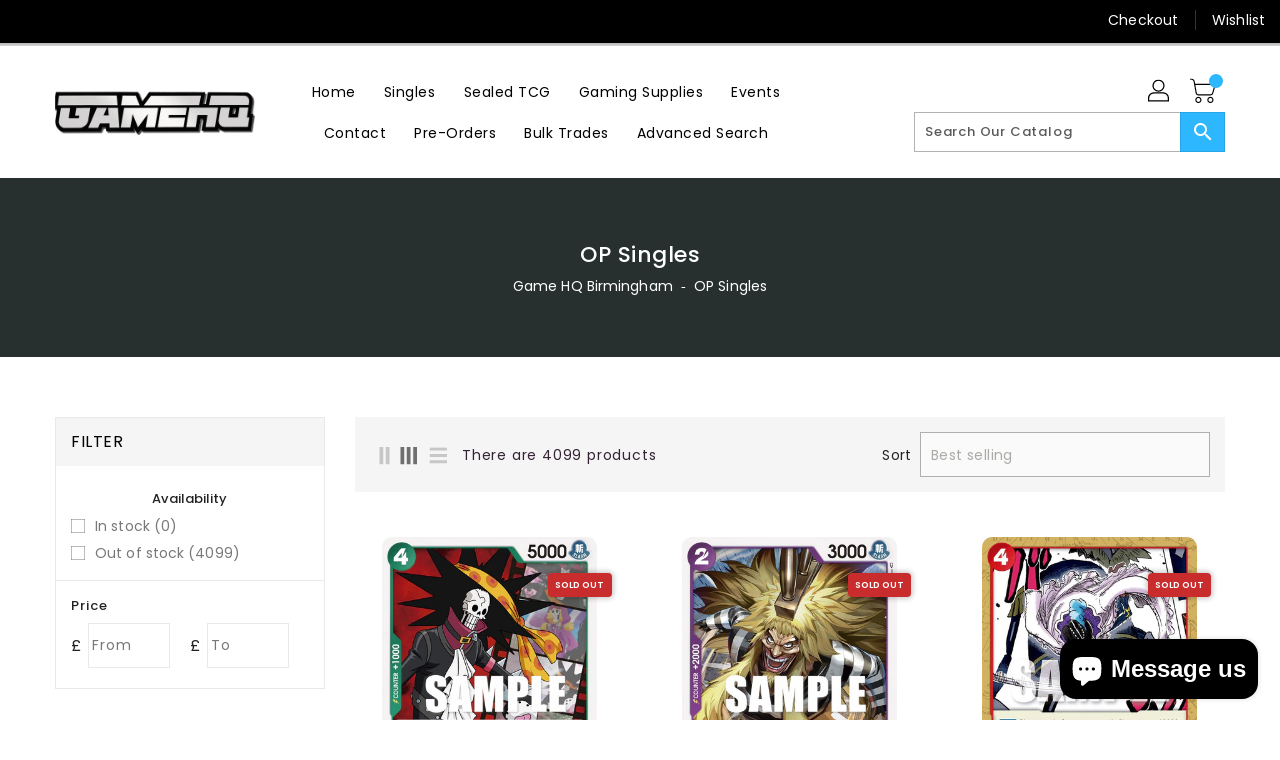

--- FILE ---
content_type: text/html; charset=utf-8
request_url: https://www.game-hq.co.uk/collections/op-singles
body_size: 61226
content:
<!doctype html>
<!--[if IE 9]> <html class="ie9 no-js" lang="en"> <![endif]-->
<!--[if (gt IE 9)|!(IE)]><!-->
<html class="no-js" lang="en">
<!--<![endif]-->

<head>
  <meta charset="utf-8">
  <meta content="IE=edge,chrome=1" http-equiv="X-UA-Compatible">
  <meta content="width=device-width,initial-scale=1" name="viewport">
  <meta name="theme-color" content="#7796a8">
  <meta content="telephone=no" name="format-detection">
  <link rel="canonical" href="https://www.game-hq.co.uk/collections/op-singles">

  <meta theme="Standard Theme">

  

  <!--[if (gt IE 9)|!(IE)]><!-->
  <script src="//www.game-hq.co.uk/cdn/shop/t/10/assets/vendor.js?v=76260804611371243491652390499"></script>
  <!--<![endif]-->
  <!--[if lte IE 9]><script src="//www.game-hq.co.uk/cdn/shop/t/10/assets/vendor.js?v=76260804611371243491652390499"></script><![endif]-->

  

  <title>OP Singles</title>

  

  <!-- /snippets/social-meta-tags.liquid -->
<meta property="og:site_name" content="Game HQ Birmingham">
<meta property="og:url" content="https://www.game-hq.co.uk/collections/op-singles">
<meta property="og:title" content="OP Singles">
<meta property="og:type" content="website">
<meta property="og:description" content="Game HQ Birmingham">


<meta name="twitter:site" content="@/">
<meta content="summary_large_image" name="twitter:card">
<meta name="twitter:title" content="OP Singles">
<meta name="twitter:description" content="Game HQ Birmingham">

  <link href="//www.game-hq.co.uk/cdn/shop/t/10/assets/binderVariables.css?v=103202076248036853671747142393" rel="stylesheet" type="text/css" media="all" />
  <link href="//www.game-hq.co.uk/cdn/shop/t/10/assets/base.css?v=114692943859104095621679433129" rel="stylesheet" type="text/css" media="all" />
  <link href="//www.game-hq.co.uk/cdn/shop/t/10/assets/includes.css?v=10605739661454193171652390479" rel="stylesheet" type="text/css" media="all" />
  <link href="//www.game-hq.co.uk/cdn/shop/t/10/assets/theme.css?v=143747216989003793601689370529" rel="stylesheet" type="text/css" media="all" />
  <link href="//www.game-hq.co.uk/cdn/shop/t/10/assets/custom.css?v=111603181540343972631652390472" rel="stylesheet" type="text/css" media="all" />

  <script>window.performance && window.performance.mark && window.performance.mark('shopify.content_for_header.start');</script><meta name="google-site-verification" content="GDb8PEGzoj2GGTzdqmBdLk1di3Ulq70o5J-RfTSS18w">
<meta id="shopify-digital-wallet" name="shopify-digital-wallet" content="/31035712/digital_wallets/dialog">
<meta name="shopify-checkout-api-token" content="af6c8121d37396c3b4f4dd27636eb17f">
<meta id="in-context-paypal-metadata" data-shop-id="31035712" data-venmo-supported="false" data-environment="production" data-locale="en_US" data-paypal-v4="true" data-currency="GBP">
<link rel="alternate" type="application/atom+xml" title="Feed" href="/collections/op-singles.atom" />
<link rel="next" href="/collections/op-singles?page=2">
<link rel="alternate" type="application/json+oembed" href="https://www.game-hq.co.uk/collections/op-singles.oembed">
<script async="async" src="/checkouts/internal/preloads.js?locale=en-GB"></script>
<link rel="preconnect" href="https://shop.app" crossorigin="anonymous">
<script async="async" src="https://shop.app/checkouts/internal/preloads.js?locale=en-GB&shop_id=31035712" crossorigin="anonymous"></script>
<script id="apple-pay-shop-capabilities" type="application/json">{"shopId":31035712,"countryCode":"GB","currencyCode":"GBP","merchantCapabilities":["supports3DS"],"merchantId":"gid:\/\/shopify\/Shop\/31035712","merchantName":"Game HQ Birmingham","requiredBillingContactFields":["postalAddress","email"],"requiredShippingContactFields":["postalAddress","email"],"shippingType":"shipping","supportedNetworks":["visa","maestro","masterCard","amex","discover","elo"],"total":{"type":"pending","label":"Game HQ Birmingham","amount":"1.00"},"shopifyPaymentsEnabled":true,"supportsSubscriptions":true}</script>
<script id="shopify-features" type="application/json">{"accessToken":"af6c8121d37396c3b4f4dd27636eb17f","betas":["rich-media-storefront-analytics"],"domain":"www.game-hq.co.uk","predictiveSearch":true,"shopId":31035712,"locale":"en"}</script>
<script>var Shopify = Shopify || {};
Shopify.shop = "game-hq-birmingham.myshopify.com";
Shopify.locale = "en";
Shopify.currency = {"active":"GBP","rate":"1.0"};
Shopify.country = "GB";
Shopify.theme = {"name":"Standard Theme","id":129862500514,"schema_name":"Standard","schema_version":"611c1920","theme_store_id":null,"role":"main"};
Shopify.theme.handle = "null";
Shopify.theme.style = {"id":null,"handle":null};
Shopify.cdnHost = "www.game-hq.co.uk/cdn";
Shopify.routes = Shopify.routes || {};
Shopify.routes.root = "/";</script>
<script type="module">!function(o){(o.Shopify=o.Shopify||{}).modules=!0}(window);</script>
<script>!function(o){function n(){var o=[];function n(){o.push(Array.prototype.slice.apply(arguments))}return n.q=o,n}var t=o.Shopify=o.Shopify||{};t.loadFeatures=n(),t.autoloadFeatures=n()}(window);</script>
<script>
  window.ShopifyPay = window.ShopifyPay || {};
  window.ShopifyPay.apiHost = "shop.app\/pay";
  window.ShopifyPay.redirectState = null;
</script>
<script id="shop-js-analytics" type="application/json">{"pageType":"collection"}</script>
<script defer="defer" async type="module" src="//www.game-hq.co.uk/cdn/shopifycloud/shop-js/modules/v2/client.init-shop-cart-sync_BN7fPSNr.en.esm.js"></script>
<script defer="defer" async type="module" src="//www.game-hq.co.uk/cdn/shopifycloud/shop-js/modules/v2/chunk.common_Cbph3Kss.esm.js"></script>
<script defer="defer" async type="module" src="//www.game-hq.co.uk/cdn/shopifycloud/shop-js/modules/v2/chunk.modal_DKumMAJ1.esm.js"></script>
<script type="module">
  await import("//www.game-hq.co.uk/cdn/shopifycloud/shop-js/modules/v2/client.init-shop-cart-sync_BN7fPSNr.en.esm.js");
await import("//www.game-hq.co.uk/cdn/shopifycloud/shop-js/modules/v2/chunk.common_Cbph3Kss.esm.js");
await import("//www.game-hq.co.uk/cdn/shopifycloud/shop-js/modules/v2/chunk.modal_DKumMAJ1.esm.js");

  window.Shopify.SignInWithShop?.initShopCartSync?.({"fedCMEnabled":true,"windoidEnabled":true});

</script>
<script>
  window.Shopify = window.Shopify || {};
  if (!window.Shopify.featureAssets) window.Shopify.featureAssets = {};
  window.Shopify.featureAssets['shop-js'] = {"shop-cart-sync":["modules/v2/client.shop-cart-sync_CJVUk8Jm.en.esm.js","modules/v2/chunk.common_Cbph3Kss.esm.js","modules/v2/chunk.modal_DKumMAJ1.esm.js"],"init-fed-cm":["modules/v2/client.init-fed-cm_7Fvt41F4.en.esm.js","modules/v2/chunk.common_Cbph3Kss.esm.js","modules/v2/chunk.modal_DKumMAJ1.esm.js"],"init-shop-email-lookup-coordinator":["modules/v2/client.init-shop-email-lookup-coordinator_Cc088_bR.en.esm.js","modules/v2/chunk.common_Cbph3Kss.esm.js","modules/v2/chunk.modal_DKumMAJ1.esm.js"],"init-windoid":["modules/v2/client.init-windoid_hPopwJRj.en.esm.js","modules/v2/chunk.common_Cbph3Kss.esm.js","modules/v2/chunk.modal_DKumMAJ1.esm.js"],"shop-button":["modules/v2/client.shop-button_B0jaPSNF.en.esm.js","modules/v2/chunk.common_Cbph3Kss.esm.js","modules/v2/chunk.modal_DKumMAJ1.esm.js"],"shop-cash-offers":["modules/v2/client.shop-cash-offers_DPIskqss.en.esm.js","modules/v2/chunk.common_Cbph3Kss.esm.js","modules/v2/chunk.modal_DKumMAJ1.esm.js"],"shop-toast-manager":["modules/v2/client.shop-toast-manager_CK7RT69O.en.esm.js","modules/v2/chunk.common_Cbph3Kss.esm.js","modules/v2/chunk.modal_DKumMAJ1.esm.js"],"init-shop-cart-sync":["modules/v2/client.init-shop-cart-sync_BN7fPSNr.en.esm.js","modules/v2/chunk.common_Cbph3Kss.esm.js","modules/v2/chunk.modal_DKumMAJ1.esm.js"],"init-customer-accounts-sign-up":["modules/v2/client.init-customer-accounts-sign-up_CfPf4CXf.en.esm.js","modules/v2/client.shop-login-button_DeIztwXF.en.esm.js","modules/v2/chunk.common_Cbph3Kss.esm.js","modules/v2/chunk.modal_DKumMAJ1.esm.js"],"pay-button":["modules/v2/client.pay-button_CgIwFSYN.en.esm.js","modules/v2/chunk.common_Cbph3Kss.esm.js","modules/v2/chunk.modal_DKumMAJ1.esm.js"],"init-customer-accounts":["modules/v2/client.init-customer-accounts_DQ3x16JI.en.esm.js","modules/v2/client.shop-login-button_DeIztwXF.en.esm.js","modules/v2/chunk.common_Cbph3Kss.esm.js","modules/v2/chunk.modal_DKumMAJ1.esm.js"],"avatar":["modules/v2/client.avatar_BTnouDA3.en.esm.js"],"init-shop-for-new-customer-accounts":["modules/v2/client.init-shop-for-new-customer-accounts_CsZy_esa.en.esm.js","modules/v2/client.shop-login-button_DeIztwXF.en.esm.js","modules/v2/chunk.common_Cbph3Kss.esm.js","modules/v2/chunk.modal_DKumMAJ1.esm.js"],"shop-follow-button":["modules/v2/client.shop-follow-button_BRMJjgGd.en.esm.js","modules/v2/chunk.common_Cbph3Kss.esm.js","modules/v2/chunk.modal_DKumMAJ1.esm.js"],"checkout-modal":["modules/v2/client.checkout-modal_B9Drz_yf.en.esm.js","modules/v2/chunk.common_Cbph3Kss.esm.js","modules/v2/chunk.modal_DKumMAJ1.esm.js"],"shop-login-button":["modules/v2/client.shop-login-button_DeIztwXF.en.esm.js","modules/v2/chunk.common_Cbph3Kss.esm.js","modules/v2/chunk.modal_DKumMAJ1.esm.js"],"lead-capture":["modules/v2/client.lead-capture_DXYzFM3R.en.esm.js","modules/v2/chunk.common_Cbph3Kss.esm.js","modules/v2/chunk.modal_DKumMAJ1.esm.js"],"shop-login":["modules/v2/client.shop-login_CA5pJqmO.en.esm.js","modules/v2/chunk.common_Cbph3Kss.esm.js","modules/v2/chunk.modal_DKumMAJ1.esm.js"],"payment-terms":["modules/v2/client.payment-terms_BxzfvcZJ.en.esm.js","modules/v2/chunk.common_Cbph3Kss.esm.js","modules/v2/chunk.modal_DKumMAJ1.esm.js"]};
</script>
<script>(function() {
  var isLoaded = false;
  function asyncLoad() {
    if (isLoaded) return;
    isLoaded = true;
    var urls = ["https:\/\/app.binderpos.com\/external\/shopify\/storeCredit\/script?shop=game-hq-birmingham.myshopify.com","https:\/\/app.binderpos.com\/external\/shopify\/buylist\/script?shop=game-hq-birmingham.myshopify.com"];
    for (var i = 0; i < urls.length; i++) {
      var s = document.createElement('script');
      s.type = 'text/javascript';
      s.async = true;
      s.src = urls[i];
      var x = document.getElementsByTagName('script')[0];
      x.parentNode.insertBefore(s, x);
    }
  };
  if(window.attachEvent) {
    window.attachEvent('onload', asyncLoad);
  } else {
    window.addEventListener('load', asyncLoad, false);
  }
})();</script>
<script id="__st">var __st={"a":31035712,"offset":0,"reqid":"b5788fde-e23c-418e-95ca-b962c89ec792-1770013854","pageurl":"www.game-hq.co.uk\/collections\/op-singles","u":"3c76d408d115","p":"collection","rtyp":"collection","rid":292383522978};</script>
<script>window.ShopifyPaypalV4VisibilityTracking = true;</script>
<script id="captcha-bootstrap">!function(){'use strict';const t='contact',e='account',n='new_comment',o=[[t,t],['blogs',n],['comments',n],[t,'customer']],c=[[e,'customer_login'],[e,'guest_login'],[e,'recover_customer_password'],[e,'create_customer']],r=t=>t.map((([t,e])=>`form[action*='/${t}']:not([data-nocaptcha='true']) input[name='form_type'][value='${e}']`)).join(','),a=t=>()=>t?[...document.querySelectorAll(t)].map((t=>t.form)):[];function s(){const t=[...o],e=r(t);return a(e)}const i='password',u='form_key',d=['recaptcha-v3-token','g-recaptcha-response','h-captcha-response',i],f=()=>{try{return window.sessionStorage}catch{return}},m='__shopify_v',_=t=>t.elements[u];function p(t,e,n=!1){try{const o=window.sessionStorage,c=JSON.parse(o.getItem(e)),{data:r}=function(t){const{data:e,action:n}=t;return t[m]||n?{data:e,action:n}:{data:t,action:n}}(c);for(const[e,n]of Object.entries(r))t.elements[e]&&(t.elements[e].value=n);n&&o.removeItem(e)}catch(o){console.error('form repopulation failed',{error:o})}}const l='form_type',E='cptcha';function T(t){t.dataset[E]=!0}const w=window,h=w.document,L='Shopify',v='ce_forms',y='captcha';let A=!1;((t,e)=>{const n=(g='f06e6c50-85a8-45c8-87d0-21a2b65856fe',I='https://cdn.shopify.com/shopifycloud/storefront-forms-hcaptcha/ce_storefront_forms_captcha_hcaptcha.v1.5.2.iife.js',D={infoText:'Protected by hCaptcha',privacyText:'Privacy',termsText:'Terms'},(t,e,n)=>{const o=w[L][v],c=o.bindForm;if(c)return c(t,g,e,D).then(n);var r;o.q.push([[t,g,e,D],n]),r=I,A||(h.body.append(Object.assign(h.createElement('script'),{id:'captcha-provider',async:!0,src:r})),A=!0)});var g,I,D;w[L]=w[L]||{},w[L][v]=w[L][v]||{},w[L][v].q=[],w[L][y]=w[L][y]||{},w[L][y].protect=function(t,e){n(t,void 0,e),T(t)},Object.freeze(w[L][y]),function(t,e,n,w,h,L){const[v,y,A,g]=function(t,e,n){const i=e?o:[],u=t?c:[],d=[...i,...u],f=r(d),m=r(i),_=r(d.filter((([t,e])=>n.includes(e))));return[a(f),a(m),a(_),s()]}(w,h,L),I=t=>{const e=t.target;return e instanceof HTMLFormElement?e:e&&e.form},D=t=>v().includes(t);t.addEventListener('submit',(t=>{const e=I(t);if(!e)return;const n=D(e)&&!e.dataset.hcaptchaBound&&!e.dataset.recaptchaBound,o=_(e),c=g().includes(e)&&(!o||!o.value);(n||c)&&t.preventDefault(),c&&!n&&(function(t){try{if(!f())return;!function(t){const e=f();if(!e)return;const n=_(t);if(!n)return;const o=n.value;o&&e.removeItem(o)}(t);const e=Array.from(Array(32),(()=>Math.random().toString(36)[2])).join('');!function(t,e){_(t)||t.append(Object.assign(document.createElement('input'),{type:'hidden',name:u})),t.elements[u].value=e}(t,e),function(t,e){const n=f();if(!n)return;const o=[...t.querySelectorAll(`input[type='${i}']`)].map((({name:t})=>t)),c=[...d,...o],r={};for(const[a,s]of new FormData(t).entries())c.includes(a)||(r[a]=s);n.setItem(e,JSON.stringify({[m]:1,action:t.action,data:r}))}(t,e)}catch(e){console.error('failed to persist form',e)}}(e),e.submit())}));const S=(t,e)=>{t&&!t.dataset[E]&&(n(t,e.some((e=>e===t))),T(t))};for(const o of['focusin','change'])t.addEventListener(o,(t=>{const e=I(t);D(e)&&S(e,y())}));const B=e.get('form_key'),M=e.get(l),P=B&&M;t.addEventListener('DOMContentLoaded',(()=>{const t=y();if(P)for(const e of t)e.elements[l].value===M&&p(e,B);[...new Set([...A(),...v().filter((t=>'true'===t.dataset.shopifyCaptcha))])].forEach((e=>S(e,t)))}))}(h,new URLSearchParams(w.location.search),n,t,e,['guest_login'])})(!0,!0)}();</script>
<script integrity="sha256-4kQ18oKyAcykRKYeNunJcIwy7WH5gtpwJnB7kiuLZ1E=" data-source-attribution="shopify.loadfeatures" defer="defer" src="//www.game-hq.co.uk/cdn/shopifycloud/storefront/assets/storefront/load_feature-a0a9edcb.js" crossorigin="anonymous"></script>
<script crossorigin="anonymous" defer="defer" src="//www.game-hq.co.uk/cdn/shopifycloud/storefront/assets/shopify_pay/storefront-65b4c6d7.js?v=20250812"></script>
<script data-source-attribution="shopify.dynamic_checkout.dynamic.init">var Shopify=Shopify||{};Shopify.PaymentButton=Shopify.PaymentButton||{isStorefrontPortableWallets:!0,init:function(){window.Shopify.PaymentButton.init=function(){};var t=document.createElement("script");t.src="https://www.game-hq.co.uk/cdn/shopifycloud/portable-wallets/latest/portable-wallets.en.js",t.type="module",document.head.appendChild(t)}};
</script>
<script data-source-attribution="shopify.dynamic_checkout.buyer_consent">
  function portableWalletsHideBuyerConsent(e){var t=document.getElementById("shopify-buyer-consent"),n=document.getElementById("shopify-subscription-policy-button");t&&n&&(t.classList.add("hidden"),t.setAttribute("aria-hidden","true"),n.removeEventListener("click",e))}function portableWalletsShowBuyerConsent(e){var t=document.getElementById("shopify-buyer-consent"),n=document.getElementById("shopify-subscription-policy-button");t&&n&&(t.classList.remove("hidden"),t.removeAttribute("aria-hidden"),n.addEventListener("click",e))}window.Shopify?.PaymentButton&&(window.Shopify.PaymentButton.hideBuyerConsent=portableWalletsHideBuyerConsent,window.Shopify.PaymentButton.showBuyerConsent=portableWalletsShowBuyerConsent);
</script>
<script data-source-attribution="shopify.dynamic_checkout.cart.bootstrap">document.addEventListener("DOMContentLoaded",(function(){function t(){return document.querySelector("shopify-accelerated-checkout-cart, shopify-accelerated-checkout")}if(t())Shopify.PaymentButton.init();else{new MutationObserver((function(e,n){t()&&(Shopify.PaymentButton.init(),n.disconnect())})).observe(document.body,{childList:!0,subtree:!0})}}));
</script>
<link id="shopify-accelerated-checkout-styles" rel="stylesheet" media="screen" href="https://www.game-hq.co.uk/cdn/shopifycloud/portable-wallets/latest/accelerated-checkout-backwards-compat.css" crossorigin="anonymous">
<style id="shopify-accelerated-checkout-cart">
        #shopify-buyer-consent {
  margin-top: 1em;
  display: inline-block;
  width: 100%;
}

#shopify-buyer-consent.hidden {
  display: none;
}

#shopify-subscription-policy-button {
  background: none;
  border: none;
  padding: 0;
  text-decoration: underline;
  font-size: inherit;
  cursor: pointer;
}

#shopify-subscription-policy-button::before {
  box-shadow: none;
}

      </style>

<script>window.performance && window.performance.mark && window.performance.mark('shopify.content_for_header.end');</script>

  <script>
    var theme = {
      strings: {
        addToCart: "Add To Cart",
    soldOut: "SOLD OUT",
    unavailable: "Unavailable",
    regularPrice: "Regular Price",
    sale: "Reduced Price",
    showMore: "Show More",
    showLess: "Show Less",
    addressError: "Error looking up that address",
    addressNoResults: "No results for that address",
    addressQueryLimit: "You have exceeded the Google API usage limit. Consider upgrading to a \u003ca href=\"https:\/\/developers.google.com\/maps\/premium\/usage-limits\"\u003ePremium Plan\u003c\/a\u003e.",
    authError: "There was a problem authenticating your Google Maps account.",
    newWindow: "Translation missing: en.general.accessibility.link_messages.new_window",
    external: "Translation missing: en.general.accessibility.link_messages.external",
    newWindowExternal: "Translation missing: en.general.accessibility.link_messages.new_window_and_external"
          },
    moneyFormat: "£{{amount}}",
    pageType: "collection",
    permanentDomain: "game-hq-birmingham.myshopify.com"
        }

    window.routes = {
      rootUrl: "\/",
    rootUrlWithoutSlash:  '',
    cartUrl: "\/cart",
    cartAddUrl: "\/cart\/add",
    cartChangeUrl: "\/cart\/change",
    searchUrl: "\/search",
    productRecommendationsUrl: "\/recommendations\/products"
          };

    document.documentElement.className = document.documentElement.className.replace('no-js', 'js');


  </script>


  <!--[if (lte IE 9) ]><script src="//www.game-hq.co.uk/cdn/shop/t/10/assets/match-media.min.js?v=2139" type="text/javascript"></script><![endif]-->

  
  <script src="//www.game-hq.co.uk/cdn/shop/t/10/assets/global.js?v=147875686387057556781652390516" defer="defer"></script>
  <script src="//www.game-hq.co.uk/cdn/shopifycloud/storefront/assets/themes_support/api.jquery-7ab1a3a4.js" type="text/javascript"></script>

  <!--[if (gt IE 9)|!(IE)]><!-->
  <script src="//www.game-hq.co.uk/cdn/shop/t/10/assets/quickview.js?v=51323080592475499421663119606" defer="defer"></script>
  <!--<![endif]-->

  <!--[if (gt IE 9)|!(IE)]><!-->
  <script src="//www.game-hq.co.uk/cdn/shop/t/10/assets/theme.js?v=95666823307568427461700021407" defer="defer"></script>
  <!--<![endif]-->
  <!--[if lte IE 9]><script src="//www.game-hq.co.uk/cdn/shop/t/10/assets/theme.js?v=95666823307568427461700021407"></script><![endif]-->
  <!--[if (gt IE 9)|!(IE)]><!-->
  <script src="//www.game-hq.co.uk/cdn/shop/t/10/assets/shop.js?v=177984119919070523471705536171" defer="defer"></script>
  <!--<![endif]-->
  <!--[if lte IE 9]><script src="//www.game-hq.co.uk/cdn/shop/t/10/assets/store.js?v=2139"></script><![endif]-->
  <script src="//www.game-hq.co.uk/cdn/shop/t/10/assets/cookie.js?v=39557461512955990091652390450" defer="defer"></script>
  <!--<![endif]-->
  <!--[if lte IE 9]><script src="//www.game-hq.co.uk/cdn/shop/t/10/assets/cookie.js?v=39557461512955990091652390450"></script><![endif]-->
  <script defer src="https://cdn.jsdelivr.net/npm/toastify-js" type="text/javascript"></script>

  <script crossorigin="anonymous" src="https://kit.fontawesome.com/ce9dec1d14.js"></script>
  <link href="https://cdn.jsdelivr.net/npm/toastify-js/src/toastify.min.css" rel="stylesheet" type="text/css" media="all" />

  <link href="https://fonts.googleapis.com/css?family=Poppins:300,400,500,600,700,800" media="all" rel="stylesheet" type="text/css">
  <link href="https://fonts.googleapis.com/css?family=K2D:300,400,500,600,700,800" media="all" rel="stylesheet" type="text/css">

  <!-- BeginConsistentCartAddon -->
  <script> Shopify.customer_logged_in = false; Shopify.customer_email = ""; Shopify.log_uuids = true; </script>
  <!-- EndConsistentCartAddon -->

  <!-- BeginWishyAddon -->
  <script>  Shopify.wishy_btn_settings = { "btn_placer_element": null, "btn_margin_unit": "px", "btn_margin_top": 5, "btn_margin_left": 5, "btn_margin_right": 5, "btn_margin_bottom": 5, "btn_width": "auto", "btn_display": "block", "btn_append": "before", "btn_background_color": "#ffffff", "btn_border_color": "#b9b9b9", "btn_border_width": 1, "btn_text": "♡ Wishlist", "btn_color": "#1b1b1b", "heart_icon_margin_right": 15, "heart_icon_margin_bottom": 15, "heart_icon_margin_top": 15, "heart_icon_margin_left": 15, "heart_icon_location": "bottom-right" }; Shopify.cc_swim_button_css_json = "";  Shopify.customer_email = ""; </script>
  <!-- EndWishyAddon -->
  <script> Shopify.money_format = "£{{amount}}";</script>

<!-- BEGIN app block: shopify://apps/minmaxify-order-limits/blocks/app-embed-block/3acfba32-89f3-4377-ae20-cbb9abc48475 --><script type="text/javascript" src="https://limits.minmaxify.com/game-hq-birmingham.myshopify.com?v=109&r=20231123111340"></script>

<!-- END app block --><script src="https://cdn.shopify.com/extensions/e8878072-2f6b-4e89-8082-94b04320908d/inbox-1254/assets/inbox-chat-loader.js" type="text/javascript" defer="defer"></script>
<link href="https://monorail-edge.shopifysvc.com" rel="dns-prefetch">
<script>(function(){if ("sendBeacon" in navigator && "performance" in window) {try {var session_token_from_headers = performance.getEntriesByType('navigation')[0].serverTiming.find(x => x.name == '_s').description;} catch {var session_token_from_headers = undefined;}var session_cookie_matches = document.cookie.match(/_shopify_s=([^;]*)/);var session_token_from_cookie = session_cookie_matches && session_cookie_matches.length === 2 ? session_cookie_matches[1] : "";var session_token = session_token_from_headers || session_token_from_cookie || "";function handle_abandonment_event(e) {var entries = performance.getEntries().filter(function(entry) {return /monorail-edge.shopifysvc.com/.test(entry.name);});if (!window.abandonment_tracked && entries.length === 0) {window.abandonment_tracked = true;var currentMs = Date.now();var navigation_start = performance.timing.navigationStart;var payload = {shop_id: 31035712,url: window.location.href,navigation_start,duration: currentMs - navigation_start,session_token,page_type: "collection"};window.navigator.sendBeacon("https://monorail-edge.shopifysvc.com/v1/produce", JSON.stringify({schema_id: "online_store_buyer_site_abandonment/1.1",payload: payload,metadata: {event_created_at_ms: currentMs,event_sent_at_ms: currentMs}}));}}window.addEventListener('pagehide', handle_abandonment_event);}}());</script>
<script id="web-pixels-manager-setup">(function e(e,d,r,n,o){if(void 0===o&&(o={}),!Boolean(null===(a=null===(i=window.Shopify)||void 0===i?void 0:i.analytics)||void 0===a?void 0:a.replayQueue)){var i,a;window.Shopify=window.Shopify||{};var t=window.Shopify;t.analytics=t.analytics||{};var s=t.analytics;s.replayQueue=[],s.publish=function(e,d,r){return s.replayQueue.push([e,d,r]),!0};try{self.performance.mark("wpm:start")}catch(e){}var l=function(){var e={modern:/Edge?\/(1{2}[4-9]|1[2-9]\d|[2-9]\d{2}|\d{4,})\.\d+(\.\d+|)|Firefox\/(1{2}[4-9]|1[2-9]\d|[2-9]\d{2}|\d{4,})\.\d+(\.\d+|)|Chrom(ium|e)\/(9{2}|\d{3,})\.\d+(\.\d+|)|(Maci|X1{2}).+ Version\/(15\.\d+|(1[6-9]|[2-9]\d|\d{3,})\.\d+)([,.]\d+|)( \(\w+\)|)( Mobile\/\w+|) Safari\/|Chrome.+OPR\/(9{2}|\d{3,})\.\d+\.\d+|(CPU[ +]OS|iPhone[ +]OS|CPU[ +]iPhone|CPU IPhone OS|CPU iPad OS)[ +]+(15[._]\d+|(1[6-9]|[2-9]\d|\d{3,})[._]\d+)([._]\d+|)|Android:?[ /-](13[3-9]|1[4-9]\d|[2-9]\d{2}|\d{4,})(\.\d+|)(\.\d+|)|Android.+Firefox\/(13[5-9]|1[4-9]\d|[2-9]\d{2}|\d{4,})\.\d+(\.\d+|)|Android.+Chrom(ium|e)\/(13[3-9]|1[4-9]\d|[2-9]\d{2}|\d{4,})\.\d+(\.\d+|)|SamsungBrowser\/([2-9]\d|\d{3,})\.\d+/,legacy:/Edge?\/(1[6-9]|[2-9]\d|\d{3,})\.\d+(\.\d+|)|Firefox\/(5[4-9]|[6-9]\d|\d{3,})\.\d+(\.\d+|)|Chrom(ium|e)\/(5[1-9]|[6-9]\d|\d{3,})\.\d+(\.\d+|)([\d.]+$|.*Safari\/(?![\d.]+ Edge\/[\d.]+$))|(Maci|X1{2}).+ Version\/(10\.\d+|(1[1-9]|[2-9]\d|\d{3,})\.\d+)([,.]\d+|)( \(\w+\)|)( Mobile\/\w+|) Safari\/|Chrome.+OPR\/(3[89]|[4-9]\d|\d{3,})\.\d+\.\d+|(CPU[ +]OS|iPhone[ +]OS|CPU[ +]iPhone|CPU IPhone OS|CPU iPad OS)[ +]+(10[._]\d+|(1[1-9]|[2-9]\d|\d{3,})[._]\d+)([._]\d+|)|Android:?[ /-](13[3-9]|1[4-9]\d|[2-9]\d{2}|\d{4,})(\.\d+|)(\.\d+|)|Mobile Safari.+OPR\/([89]\d|\d{3,})\.\d+\.\d+|Android.+Firefox\/(13[5-9]|1[4-9]\d|[2-9]\d{2}|\d{4,})\.\d+(\.\d+|)|Android.+Chrom(ium|e)\/(13[3-9]|1[4-9]\d|[2-9]\d{2}|\d{4,})\.\d+(\.\d+|)|Android.+(UC? ?Browser|UCWEB|U3)[ /]?(15\.([5-9]|\d{2,})|(1[6-9]|[2-9]\d|\d{3,})\.\d+)\.\d+|SamsungBrowser\/(5\.\d+|([6-9]|\d{2,})\.\d+)|Android.+MQ{2}Browser\/(14(\.(9|\d{2,})|)|(1[5-9]|[2-9]\d|\d{3,})(\.\d+|))(\.\d+|)|K[Aa][Ii]OS\/(3\.\d+|([4-9]|\d{2,})\.\d+)(\.\d+|)/},d=e.modern,r=e.legacy,n=navigator.userAgent;return n.match(d)?"modern":n.match(r)?"legacy":"unknown"}(),u="modern"===l?"modern":"legacy",c=(null!=n?n:{modern:"",legacy:""})[u],f=function(e){return[e.baseUrl,"/wpm","/b",e.hashVersion,"modern"===e.buildTarget?"m":"l",".js"].join("")}({baseUrl:d,hashVersion:r,buildTarget:u}),m=function(e){var d=e.version,r=e.bundleTarget,n=e.surface,o=e.pageUrl,i=e.monorailEndpoint;return{emit:function(e){var a=e.status,t=e.errorMsg,s=(new Date).getTime(),l=JSON.stringify({metadata:{event_sent_at_ms:s},events:[{schema_id:"web_pixels_manager_load/3.1",payload:{version:d,bundle_target:r,page_url:o,status:a,surface:n,error_msg:t},metadata:{event_created_at_ms:s}}]});if(!i)return console&&console.warn&&console.warn("[Web Pixels Manager] No Monorail endpoint provided, skipping logging."),!1;try{return self.navigator.sendBeacon.bind(self.navigator)(i,l)}catch(e){}var u=new XMLHttpRequest;try{return u.open("POST",i,!0),u.setRequestHeader("Content-Type","text/plain"),u.send(l),!0}catch(e){return console&&console.warn&&console.warn("[Web Pixels Manager] Got an unhandled error while logging to Monorail."),!1}}}}({version:r,bundleTarget:l,surface:e.surface,pageUrl:self.location.href,monorailEndpoint:e.monorailEndpoint});try{o.browserTarget=l,function(e){var d=e.src,r=e.async,n=void 0===r||r,o=e.onload,i=e.onerror,a=e.sri,t=e.scriptDataAttributes,s=void 0===t?{}:t,l=document.createElement("script"),u=document.querySelector("head"),c=document.querySelector("body");if(l.async=n,l.src=d,a&&(l.integrity=a,l.crossOrigin="anonymous"),s)for(var f in s)if(Object.prototype.hasOwnProperty.call(s,f))try{l.dataset[f]=s[f]}catch(e){}if(o&&l.addEventListener("load",o),i&&l.addEventListener("error",i),u)u.appendChild(l);else{if(!c)throw new Error("Did not find a head or body element to append the script");c.appendChild(l)}}({src:f,async:!0,onload:function(){if(!function(){var e,d;return Boolean(null===(d=null===(e=window.Shopify)||void 0===e?void 0:e.analytics)||void 0===d?void 0:d.initialized)}()){var d=window.webPixelsManager.init(e)||void 0;if(d){var r=window.Shopify.analytics;r.replayQueue.forEach((function(e){var r=e[0],n=e[1],o=e[2];d.publishCustomEvent(r,n,o)})),r.replayQueue=[],r.publish=d.publishCustomEvent,r.visitor=d.visitor,r.initialized=!0}}},onerror:function(){return m.emit({status:"failed",errorMsg:"".concat(f," has failed to load")})},sri:function(e){var d=/^sha384-[A-Za-z0-9+/=]+$/;return"string"==typeof e&&d.test(e)}(c)?c:"",scriptDataAttributes:o}),m.emit({status:"loading"})}catch(e){m.emit({status:"failed",errorMsg:(null==e?void 0:e.message)||"Unknown error"})}}})({shopId: 31035712,storefrontBaseUrl: "https://www.game-hq.co.uk",extensionsBaseUrl: "https://extensions.shopifycdn.com/cdn/shopifycloud/web-pixels-manager",monorailEndpoint: "https://monorail-edge.shopifysvc.com/unstable/produce_batch",surface: "storefront-renderer",enabledBetaFlags: ["2dca8a86"],webPixelsConfigList: [{"id":"940114293","configuration":"{\"config\":\"{\\\"pixel_id\\\":\\\"G-WW4NHDRN8R\\\",\\\"target_country\\\":\\\"GB\\\",\\\"gtag_events\\\":[{\\\"type\\\":\\\"begin_checkout\\\",\\\"action_label\\\":\\\"G-WW4NHDRN8R\\\"},{\\\"type\\\":\\\"search\\\",\\\"action_label\\\":\\\"G-WW4NHDRN8R\\\"},{\\\"type\\\":\\\"view_item\\\",\\\"action_label\\\":[\\\"G-WW4NHDRN8R\\\",\\\"MC-9CWRKM1P9V\\\"]},{\\\"type\\\":\\\"purchase\\\",\\\"action_label\\\":[\\\"G-WW4NHDRN8R\\\",\\\"MC-9CWRKM1P9V\\\"]},{\\\"type\\\":\\\"page_view\\\",\\\"action_label\\\":[\\\"G-WW4NHDRN8R\\\",\\\"MC-9CWRKM1P9V\\\"]},{\\\"type\\\":\\\"add_payment_info\\\",\\\"action_label\\\":\\\"G-WW4NHDRN8R\\\"},{\\\"type\\\":\\\"add_to_cart\\\",\\\"action_label\\\":\\\"G-WW4NHDRN8R\\\"}],\\\"enable_monitoring_mode\\\":false}\"}","eventPayloadVersion":"v1","runtimeContext":"OPEN","scriptVersion":"b2a88bafab3e21179ed38636efcd8a93","type":"APP","apiClientId":1780363,"privacyPurposes":[],"dataSharingAdjustments":{"protectedCustomerApprovalScopes":["read_customer_address","read_customer_email","read_customer_name","read_customer_personal_data","read_customer_phone"]}},{"id":"180486517","eventPayloadVersion":"v1","runtimeContext":"LAX","scriptVersion":"1","type":"CUSTOM","privacyPurposes":["ANALYTICS"],"name":"Google Analytics tag (migrated)"},{"id":"shopify-app-pixel","configuration":"{}","eventPayloadVersion":"v1","runtimeContext":"STRICT","scriptVersion":"0450","apiClientId":"shopify-pixel","type":"APP","privacyPurposes":["ANALYTICS","MARKETING"]},{"id":"shopify-custom-pixel","eventPayloadVersion":"v1","runtimeContext":"LAX","scriptVersion":"0450","apiClientId":"shopify-pixel","type":"CUSTOM","privacyPurposes":["ANALYTICS","MARKETING"]}],isMerchantRequest: false,initData: {"shop":{"name":"Game HQ Birmingham","paymentSettings":{"currencyCode":"GBP"},"myshopifyDomain":"game-hq-birmingham.myshopify.com","countryCode":"GB","storefrontUrl":"https:\/\/www.game-hq.co.uk"},"customer":null,"cart":null,"checkout":null,"productVariants":[],"purchasingCompany":null},},"https://www.game-hq.co.uk/cdn","1d2a099fw23dfb22ep557258f5m7a2edbae",{"modern":"","legacy":""},{"shopId":"31035712","storefrontBaseUrl":"https:\/\/www.game-hq.co.uk","extensionBaseUrl":"https:\/\/extensions.shopifycdn.com\/cdn\/shopifycloud\/web-pixels-manager","surface":"storefront-renderer","enabledBetaFlags":"[\"2dca8a86\"]","isMerchantRequest":"false","hashVersion":"1d2a099fw23dfb22ep557258f5m7a2edbae","publish":"custom","events":"[[\"page_viewed\",{}],[\"collection_viewed\",{\"collection\":{\"id\":\"292383522978\",\"title\":\"OP Singles\",\"productVariants\":[{\"price\":{\"amount\":0.8,\"currencyCode\":\"GBP\"},\"product\":{\"title\":\"Brook [Paramount War]\",\"vendor\":\"Bandai\",\"id\":\"7878890160290\",\"untranslatedTitle\":\"Brook [Paramount War]\",\"url\":\"\/products\/brook-paramount-war\",\"type\":\"One Piece Single\"},\"id\":\"44251186266274\",\"image\":{\"src\":\"\/\/www.game-hq.co.uk\/cdn\/shop\/files\/5593d693-7076-5a7b-82b1-30422afd31ef_65ccb774-191c-4d59-b976-28354eaf5b86.jpg?v=1719237461\"},\"sku\":\"OP02-040-EN-NF-1\",\"title\":\"Near Mint\",\"untranslatedTitle\":\"Near Mint\"},{\"price\":{\"amount\":0.8,\"currencyCode\":\"GBP\"},\"product\":{\"title\":\"Shiki [Paramount War]\",\"vendor\":\"Bandai\",\"id\":\"7878910607522\",\"untranslatedTitle\":\"Shiki [Paramount War]\",\"url\":\"\/products\/shiki-paramount-war\",\"type\":\"One Piece Single\"},\"id\":\"43173105533090\",\"image\":{\"src\":\"\/\/www.game-hq.co.uk\/cdn\/shop\/files\/9aab48c7-54ee-5a0c-82d4-993fb114bef6_1678c1a9-159b-4b75-bf90-2b7d074829d9.jpg?v=1719237375\"},\"sku\":\"OP02-075-EN-FO-1\",\"title\":\"Near Mint Foil\",\"untranslatedTitle\":\"Near Mint Foil\"},{\"price\":{\"amount\":0.6,\"currencyCode\":\"GBP\"},\"product\":{\"title\":\"Round Table [Romance Dawn]\",\"vendor\":\"Bandai\",\"id\":\"7878914703522\",\"untranslatedTitle\":\"Round Table [Romance Dawn]\",\"url\":\"\/products\/round-table-romance-dawn\",\"type\":\"One Piece Single\"},\"id\":\"43173125226658\",\"image\":{\"src\":\"\/\/www.game-hq.co.uk\/cdn\/shop\/files\/4edc7bb6-e0a6-5609-8a83-254602e9eba4.jpg?v=1750943543\"},\"sku\":\"OP01-027-EN-NF-1\",\"title\":\"Near Mint\",\"untranslatedTitle\":\"Near Mint\"},{\"price\":{\"amount\":0.8,\"currencyCode\":\"GBP\"},\"product\":{\"title\":\"Buggy [Paramount War]\",\"vendor\":\"Bandai\",\"id\":\"7878912704674\",\"untranslatedTitle\":\"Buggy [Paramount War]\",\"url\":\"\/products\/buggy-paramount-war\",\"type\":\"One Piece Single\"},\"id\":\"43173115199650\",\"image\":{\"src\":\"\/\/www.game-hq.co.uk\/cdn\/shop\/files\/a565fc1e-9fcf-50a7-a082-07b626666701_9b82fdb8-4524-4a31-a5b2-0d240322a65c.jpg?v=1719237430\"},\"sku\":\"OP02-058-EN-FO-1\",\"title\":\"Near Mint Foil\",\"untranslatedTitle\":\"Near Mint Foil\"},{\"price\":{\"amount\":3.0,\"currencyCode\":\"GBP\"},\"product\":{\"title\":\"Jozu [Paramount War]\",\"vendor\":\"Bandai\",\"id\":\"7878906839202\",\"untranslatedTitle\":\"Jozu [Paramount War]\",\"url\":\"\/products\/jozu-paramount-war\",\"type\":\"One Piece Single\"},\"id\":\"43427132309666\",\"image\":{\"src\":\"\/\/www.game-hq.co.uk\/cdn\/shop\/files\/4f757d85-0b07-5912-9902-e6b1a95924c5_63390338-af0f-4911-bb07-7c541605e95b.jpg?v=1719237488\"},\"sku\":\"OP02-008-EN-NF-1\",\"title\":\"Near Mint\",\"untranslatedTitle\":\"Near Mint\"},{\"price\":{\"amount\":0.8,\"currencyCode\":\"GBP\"},\"product\":{\"title\":\"Monkey.D.Luffy [Paramount War]\",\"vendor\":\"Bandai\",\"id\":\"7878904742050\",\"untranslatedTitle\":\"Monkey.D.Luffy [Paramount War]\",\"url\":\"\/products\/monkey-d-luffy-paramount-war-1\",\"type\":\"One Piece Single\"},\"id\":\"44251186102434\",\"image\":{\"src\":\"\/\/www.game-hq.co.uk\/cdn\/shop\/files\/4d67069f-4567-59df-af62-56ef613946a1_bbce8977-2805-43eb-9ead-330393690af7.jpg?v=1719237375\"},\"sku\":\"OP02-041-EN-NF-1\",\"title\":\"Near Mint\",\"untranslatedTitle\":\"Near Mint\"},{\"price\":{\"amount\":2.0,\"currencyCode\":\"GBP\"},\"product\":{\"title\":\"Crocodile [Romance Dawn]\",\"vendor\":\"Bandai\",\"id\":\"7878900711586\",\"untranslatedTitle\":\"Crocodile [Romance Dawn]\",\"url\":\"\/products\/crocodile-romance-dawn-1\",\"type\":\"One Piece Single\"},\"id\":\"43173057921186\",\"image\":{\"src\":\"\/\/www.game-hq.co.uk\/cdn\/shop\/files\/5ca2c8ba-8f66-5e47-915a-12e625a3ef5d.jpg?v=1750943764\"},\"sku\":\"OP01-067-EN-FO-1\",\"title\":\"Near Mint Foil\",\"untranslatedTitle\":\"Near Mint Foil\"},{\"price\":{\"amount\":0.8,\"currencyCode\":\"GBP\"},\"product\":{\"title\":\"Punk Gibson [Romance Dawn]\",\"vendor\":\"Bandai\",\"id\":\"7878897631394\",\"untranslatedTitle\":\"Punk Gibson [Romance Dawn]\",\"url\":\"\/products\/punk-gibson-romance-dawn\",\"type\":\"One Piece Single\"},\"id\":\"43173042487458\",\"image\":{\"src\":\"\/\/www.game-hq.co.uk\/cdn\/shop\/files\/263991ef-53fe-5d9c-9f9c-3f31bf2aa060.jpg?v=1750943323\"},\"sku\":\"OP01-058-EN-FO-1\",\"title\":\"Near Mint Foil\",\"untranslatedTitle\":\"Near Mint Foil\"},{\"price\":{\"amount\":0.8,\"currencyCode\":\"GBP\"},\"product\":{\"title\":\"Marshall.D.Teach [Pillars of Strength]\",\"vendor\":\"Bandai\",\"id\":\"7948341674146\",\"untranslatedTitle\":\"Marshall.D.Teach [Pillars of Strength]\",\"url\":\"\/products\/marshall-d-teach-pillars-of-strength\",\"type\":\"One Piece Single\"},\"id\":\"43350976430242\",\"image\":{\"src\":\"\/\/www.game-hq.co.uk\/cdn\/shop\/files\/499890.jpg?v=1729890183\"},\"sku\":\"OP03-012-EN-FO-1\",\"title\":\"Near Mint Foil\",\"untranslatedTitle\":\"Near Mint Foil\"},{\"price\":{\"amount\":0.8,\"currencyCode\":\"GBP\"},\"product\":{\"title\":\"Izo [Pillars of Strength]\",\"vendor\":\"Bandai\",\"id\":\"7948340232354\",\"untranslatedTitle\":\"Izo [Pillars of Strength]\",\"url\":\"\/products\/izo-pillars-of-strength\",\"type\":\"One Piece Single\"},\"id\":\"43350968041634\",\"image\":{\"src\":\"\/\/www.game-hq.co.uk\/cdn\/shop\/files\/499881.jpg?v=1729890402\"},\"sku\":\"OP03-003-EN-FO-1\",\"title\":\"Near Mint Foil\",\"untranslatedTitle\":\"Near Mint Foil\"},{\"price\":{\"amount\":0.8,\"currencyCode\":\"GBP\"},\"product\":{\"title\":\"Fire Fist [Pillars of Strength]\",\"vendor\":\"Bandai\",\"id\":\"7939991077026\",\"untranslatedTitle\":\"Fire Fist [Pillars of Strength]\",\"url\":\"\/products\/fire-fist-pillars-of-strength\",\"type\":\"One Piece Single\"},\"id\":\"43330044264610\",\"image\":{\"src\":\"\/\/www.game-hq.co.uk\/cdn\/shop\/files\/498783.jpg?v=1729890402\"},\"sku\":\"OP03-018-EN-FO-1\",\"title\":\"Near Mint Foil\",\"untranslatedTitle\":\"Near Mint Foil\"},{\"price\":{\"amount\":2.0,\"currencyCode\":\"GBP\"},\"product\":{\"title\":\"Edward.Newgate [Paramount War]\",\"vendor\":\"Bandai\",\"id\":\"7878898647202\",\"untranslatedTitle\":\"Edward.Newgate [Paramount War]\",\"url\":\"\/products\/edward-newgate-paramount-war-1\",\"type\":\"One Piece Single\"},\"id\":\"43173047664802\",\"image\":{\"src\":\"\/\/www.game-hq.co.uk\/cdn\/shop\/files\/c6309602-741b-5ce7-b9bb-62b01250bc90_c3f279e0-2c65-44af-b313-e6fc4f67ba78.jpg?v=1719237488\"},\"sku\":\"OP02-004-EN-FO-1\",\"title\":\"Near Mint Foil\",\"untranslatedTitle\":\"Near Mint Foil\"},{\"price\":{\"amount\":2.9,\"currencyCode\":\"GBP\"},\"product\":{\"title\":\"Nami [Romance Dawn]\",\"vendor\":\"Bandai\",\"id\":\"7878896025762\",\"untranslatedTitle\":\"Nami [Romance Dawn]\",\"url\":\"\/products\/nami-romance-dawn\",\"type\":\"One Piece Single\"},\"id\":\"43427106488482\",\"image\":{\"src\":\"\/\/www.game-hq.co.uk\/cdn\/shop\/files\/6193dad0-8f7f-5047-8dda-4f97478f9ed4.jpg?v=1750943372\"},\"sku\":\"OP01-016-EN-NF-1\",\"title\":\"Near Mint\",\"untranslatedTitle\":\"Near Mint\"},{\"price\":{\"amount\":0.2,\"currencyCode\":\"GBP\"},\"product\":{\"title\":\"Mr.1(Daz.Bonez) (Reprint) [Starter Deck: Blue Buggy]\",\"vendor\":\"Bandai\",\"id\":\"15033778569589\",\"untranslatedTitle\":\"Mr.1(Daz.Bonez) (Reprint) [Starter Deck: Blue Buggy]\",\"url\":\"\/products\/mr-1daz-bonez-reprint-starter-deck-blue-buggy\",\"type\":\"One Piece Single\"},\"id\":\"55433993585013\",\"image\":{\"src\":\"\/\/www.game-hq.co.uk\/cdn\/shop\/files\/634301.jpg?v=1757952035\"},\"sku\":\"ST-25-OP09-055-EN-NF-1\",\"title\":\"Near Mint\",\"untranslatedTitle\":\"Near Mint\"},{\"price\":{\"amount\":0.8,\"currencyCode\":\"GBP\"},\"product\":{\"title\":\"Cross Guild (Reprint) [Starter Deck: Blue Buggy]\",\"vendor\":\"Bandai\",\"id\":\"15033778536821\",\"untranslatedTitle\":\"Cross Guild (Reprint) [Starter Deck: Blue Buggy]\",\"url\":\"\/products\/cross-guild-reprint-starter-deck-blue-buggy\",\"type\":\"One Piece Single\"},\"id\":\"55433993421173\",\"image\":{\"src\":\"\/\/www.game-hq.co.uk\/cdn\/shop\/files\/634303.jpg?v=1757952067\"},\"sku\":\"ST-25-OP09-057-EN-NF-1\",\"title\":\"Near Mint\",\"untranslatedTitle\":\"Near Mint\"},{\"price\":{\"amount\":0.2,\"currencyCode\":\"GBP\"},\"product\":{\"title\":\"Cabaji [Starter Deck: Blue Buggy]\",\"vendor\":\"Bandai\",\"id\":\"15033778504053\",\"untranslatedTitle\":\"Cabaji [Starter Deck: Blue Buggy]\",\"url\":\"\/products\/cabaji-starter-deck-blue-buggy\",\"type\":\"One Piece Single\"},\"id\":\"55433993945461\",\"image\":{\"src\":\"\/\/www.game-hq.co.uk\/cdn\/shop\/files\/634307.jpg?v=1757952067\"},\"sku\":\"ST-25-ST25-002-EN-NF-1\",\"title\":\"Near Mint\",\"untranslatedTitle\":\"Near Mint\"},{\"price\":{\"amount\":1.2,\"currencyCode\":\"GBP\"},\"product\":{\"title\":\"Buggy (OP09-042) [Starter Deck: Blue Buggy]\",\"vendor\":\"Bandai\",\"id\":\"15033778471285\",\"untranslatedTitle\":\"Buggy (OP09-042) [Starter Deck: Blue Buggy]\",\"url\":\"\/products\/buggy-op09-042-starter-deck-blue-buggy\",\"type\":\"One Piece Single\"},\"id\":\"55433993781621\",\"image\":{\"src\":\"\/\/www.game-hq.co.uk\/cdn\/shop\/files\/633944.jpg?v=1757952058\"},\"sku\":\"ST-25-OP09-042-EN-FO-1\",\"title\":\"Near Mint Foil\",\"untranslatedTitle\":\"Near Mint Foil\"},{\"price\":{\"amount\":2.0,\"currencyCode\":\"GBP\"},\"product\":{\"title\":\"Crocodile \u0026 Mihawk [Starter Deck: Blue Buggy]\",\"vendor\":\"Bandai\",\"id\":\"15033778438517\",\"untranslatedTitle\":\"Crocodile \u0026 Mihawk [Starter Deck: Blue Buggy]\",\"url\":\"\/products\/crocodile-mihawk-starter-deck-blue-buggy\",\"type\":\"One Piece Single\"},\"id\":\"55433993060725\",\"image\":{\"src\":\"\/\/www.game-hq.co.uk\/cdn\/shop\/files\/634230.jpg?v=1757952073\"},\"sku\":\"ST-25-ST25-003-EN-FO-1\",\"title\":\"Near Mint Foil\",\"untranslatedTitle\":\"Near Mint Foil\"}]}}]]"});</script><script>
  window.ShopifyAnalytics = window.ShopifyAnalytics || {};
  window.ShopifyAnalytics.meta = window.ShopifyAnalytics.meta || {};
  window.ShopifyAnalytics.meta.currency = 'GBP';
  var meta = {"products":[{"id":7878890160290,"gid":"gid:\/\/shopify\/Product\/7878890160290","vendor":"Bandai","type":"One Piece Single","handle":"brook-paramount-war","variants":[{"id":44251186266274,"price":80,"name":"Brook [Paramount War] - Near Mint","public_title":"Near Mint","sku":"OP02-040-EN-NF-1"},{"id":44251186299042,"price":76,"name":"Brook [Paramount War] - Lightly Played","public_title":"Lightly Played","sku":"OP02-040-EN-NF-2"},{"id":44251186331810,"price":68,"name":"Brook [Paramount War] - Moderately Played","public_title":"Moderately Played","sku":"OP02-040-EN-NF-3"},{"id":44251186364578,"price":60,"name":"Brook [Paramount War] - Heavily Played","public_title":"Heavily Played","sku":"OP02-040-EN-NF-4"},{"id":44251186397346,"price":56,"name":"Brook [Paramount War] - Damaged","public_title":"Damaged","sku":"OP02-040-EN-NF-5"},{"id":43173005033634,"price":80,"name":"Brook [Paramount War] - Near Mint Foil","public_title":"Near Mint Foil","sku":"OP02-040-EN-FO-1"},{"id":43173005066402,"price":76,"name":"Brook [Paramount War] - Lightly Played Foil","public_title":"Lightly Played Foil","sku":"OP02-040-EN-FO-2"},{"id":43173005099170,"price":68,"name":"Brook [Paramount War] - Moderately Played Foil","public_title":"Moderately Played Foil","sku":"OP02-040-EN-FO-3"},{"id":43173005131938,"price":60,"name":"Brook [Paramount War] - Heavily Played Foil","public_title":"Heavily Played Foil","sku":"OP02-040-EN-FO-4"},{"id":43173005164706,"price":56,"name":"Brook [Paramount War] - Damaged Foil","public_title":"Damaged Foil","sku":"OP02-040-EN-FO-5"}],"remote":false},{"id":7878910607522,"gid":"gid:\/\/shopify\/Product\/7878910607522","vendor":"Bandai","type":"One Piece Single","handle":"shiki-paramount-war","variants":[{"id":43173105533090,"price":80,"name":"Shiki [Paramount War] - Near Mint Foil","public_title":"Near Mint Foil","sku":"OP02-075-EN-FO-1"},{"id":43173105565858,"price":76,"name":"Shiki [Paramount War] - Lightly Played Foil","public_title":"Lightly Played Foil","sku":"OP02-075-EN-FO-2"},{"id":43173105598626,"price":68,"name":"Shiki [Paramount War] - Moderately Played Foil","public_title":"Moderately Played Foil","sku":"OP02-075-EN-FO-3"},{"id":43173105631394,"price":60,"name":"Shiki [Paramount War] - Heavily Played Foil","public_title":"Heavily Played Foil","sku":"OP02-075-EN-FO-4"},{"id":43173105664162,"price":56,"name":"Shiki [Paramount War] - Damaged Foil","public_title":"Damaged Foil","sku":"OP02-075-EN-FO-5"}],"remote":false},{"id":7878914703522,"gid":"gid:\/\/shopify\/Product\/7878914703522","vendor":"Bandai","type":"One Piece Single","handle":"round-table-romance-dawn","variants":[{"id":43173125226658,"price":60,"name":"Round Table [Romance Dawn] - Near Mint","public_title":"Near Mint","sku":"OP01-027-EN-NF-1"},{"id":43173125357730,"price":60,"name":"Round Table [Romance Dawn] - Lightly Played","public_title":"Lightly Played","sku":"OP01-027-EN-NF-2"},{"id":43173125456034,"price":50,"name":"Round Table [Romance Dawn] - Moderately Played","public_title":"Moderately Played","sku":"OP01-027-EN-NF-3"},{"id":43173125521570,"price":50,"name":"Round Table [Romance Dawn] - Heavily Played","public_title":"Heavily Played","sku":"OP01-027-EN-NF-4"},{"id":43173125587106,"price":40,"name":"Round Table [Romance Dawn] - Damaged","public_title":"Damaged","sku":"OP01-027-EN-NF-5"}],"remote":false},{"id":7878912704674,"gid":"gid:\/\/shopify\/Product\/7878912704674","vendor":"Bandai","type":"One Piece Single","handle":"buggy-paramount-war","variants":[{"id":43173115199650,"price":80,"name":"Buggy [Paramount War] - Near Mint Foil","public_title":"Near Mint Foil","sku":"OP02-058-EN-FO-1"},{"id":43173115265186,"price":76,"name":"Buggy [Paramount War] - Lightly Played Foil","public_title":"Lightly Played Foil","sku":"OP02-058-EN-FO-2"},{"id":43173115330722,"price":68,"name":"Buggy [Paramount War] - Moderately Played Foil","public_title":"Moderately Played Foil","sku":"OP02-058-EN-FO-3"},{"id":43173115363490,"price":60,"name":"Buggy [Paramount War] - Heavily Played Foil","public_title":"Heavily Played Foil","sku":"OP02-058-EN-FO-4"},{"id":43173115429026,"price":56,"name":"Buggy [Paramount War] - Damaged Foil","public_title":"Damaged Foil","sku":"OP02-058-EN-FO-5"}],"remote":false},{"id":7878906839202,"gid":"gid:\/\/shopify\/Product\/7878906839202","vendor":"Bandai","type":"One Piece Single","handle":"jozu-paramount-war","variants":[{"id":43427132309666,"price":300,"name":"Jozu [Paramount War] - Near Mint","public_title":"Near Mint","sku":"OP02-008-EN-NF-1"},{"id":43427132342434,"price":290,"name":"Jozu [Paramount War] - Lightly Played","public_title":"Lightly Played","sku":"OP02-008-EN-NF-2"},{"id":43427132375202,"price":260,"name":"Jozu [Paramount War] - Moderately Played","public_title":"Moderately Played","sku":"OP02-008-EN-NF-3"},{"id":43427132407970,"price":230,"name":"Jozu [Paramount War] - Heavily Played","public_title":"Heavily Played","sku":"OP02-008-EN-NF-4"},{"id":43427132440738,"price":210,"name":"Jozu [Paramount War] - Damaged","public_title":"Damaged","sku":"OP02-008-EN-NF-5"},{"id":43219789054114,"price":80,"name":"Jozu [Paramount War] - Near Mint Foil","public_title":"Near Mint Foil","sku":"OP02-008-EN-FO-1"},{"id":43219789119650,"price":76,"name":"Jozu [Paramount War] - Lightly Played Foil","public_title":"Lightly Played Foil","sku":"OP02-008-EN-FO-2"},{"id":43219789185186,"price":68,"name":"Jozu [Paramount War] - Moderately Played Foil","public_title":"Moderately Played Foil","sku":"OP02-008-EN-FO-3"},{"id":43219789250722,"price":60,"name":"Jozu [Paramount War] - Heavily Played Foil","public_title":"Heavily Played Foil","sku":"OP02-008-EN-FO-4"},{"id":43219789316258,"price":56,"name":"Jozu [Paramount War] - Damaged Foil","public_title":"Damaged Foil","sku":"OP02-008-EN-FO-5"}],"remote":false},{"id":7878904742050,"gid":"gid:\/\/shopify\/Product\/7878904742050","vendor":"Bandai","type":"One Piece Single","handle":"monkey-d-luffy-paramount-war-1","variants":[{"id":44251186102434,"price":80,"name":"Monkey.D.Luffy [Paramount War] - Near Mint","public_title":"Near Mint","sku":"OP02-041-EN-NF-1"},{"id":44251186135202,"price":76,"name":"Monkey.D.Luffy [Paramount War] - Lightly Played","public_title":"Lightly Played","sku":"OP02-041-EN-NF-2"},{"id":44251186167970,"price":68,"name":"Monkey.D.Luffy [Paramount War] - Moderately Played","public_title":"Moderately Played","sku":"OP02-041-EN-NF-3"},{"id":44251186200738,"price":60,"name":"Monkey.D.Luffy [Paramount War] - Heavily Played","public_title":"Heavily Played","sku":"OP02-041-EN-NF-4"},{"id":44251186233506,"price":56,"name":"Monkey.D.Luffy [Paramount War] - Damaged","public_title":"Damaged","sku":"OP02-041-EN-NF-5"},{"id":43173077090466,"price":80,"name":"Monkey.D.Luffy [Paramount War] - Near Mint Foil","public_title":"Near Mint Foil","sku":"OP02-041-EN-FO-1"},{"id":43173077123234,"price":76,"name":"Monkey.D.Luffy [Paramount War] - Lightly Played Foil","public_title":"Lightly Played Foil","sku":"OP02-041-EN-FO-2"},{"id":43173077156002,"price":68,"name":"Monkey.D.Luffy [Paramount War] - Moderately Played Foil","public_title":"Moderately Played Foil","sku":"OP02-041-EN-FO-3"},{"id":43173077188770,"price":60,"name":"Monkey.D.Luffy [Paramount War] - Heavily Played Foil","public_title":"Heavily Played Foil","sku":"OP02-041-EN-FO-4"},{"id":43173077221538,"price":56,"name":"Monkey.D.Luffy [Paramount War] - Damaged Foil","public_title":"Damaged Foil","sku":"OP02-041-EN-FO-5"}],"remote":false},{"id":7878900711586,"gid":"gid:\/\/shopify\/Product\/7878900711586","vendor":"Bandai","type":"One Piece Single","handle":"crocodile-romance-dawn-1","variants":[{"id":43173057921186,"price":200,"name":"Crocodile [Romance Dawn] - Near Mint Foil","public_title":"Near Mint Foil","sku":"OP01-067-EN-FO-1"},{"id":43173057953954,"price":190,"name":"Crocodile [Romance Dawn] - Lightly Played Foil","public_title":"Lightly Played Foil","sku":"OP01-067-EN-FO-2"},{"id":43173057986722,"price":170,"name":"Crocodile [Romance Dawn] - Moderately Played Foil","public_title":"Moderately Played Foil","sku":"OP01-067-EN-FO-3"},{"id":43173058019490,"price":150,"name":"Crocodile [Romance Dawn] - Heavily Played Foil","public_title":"Heavily Played Foil","sku":"OP01-067-EN-FO-4"},{"id":43173058052258,"price":140,"name":"Crocodile [Romance Dawn] - Damaged Foil","public_title":"Damaged Foil","sku":"OP01-067-EN-FO-5"}],"remote":false},{"id":7878897631394,"gid":"gid:\/\/shopify\/Product\/7878897631394","vendor":"Bandai","type":"One Piece Single","handle":"punk-gibson-romance-dawn","variants":[{"id":43173042487458,"price":80,"name":"Punk Gibson [Romance Dawn] - Near Mint Foil","public_title":"Near Mint Foil","sku":"OP01-058-EN-FO-1"},{"id":43173042520226,"price":76,"name":"Punk Gibson [Romance Dawn] - Lightly Played Foil","public_title":"Lightly Played Foil","sku":"OP01-058-EN-FO-2"},{"id":43173042552994,"price":68,"name":"Punk Gibson [Romance Dawn] - Moderately Played Foil","public_title":"Moderately Played Foil","sku":"OP01-058-EN-FO-3"},{"id":43173042585762,"price":60,"name":"Punk Gibson [Romance Dawn] - Heavily Played Foil","public_title":"Heavily Played Foil","sku":"OP01-058-EN-FO-4"},{"id":43173042618530,"price":56,"name":"Punk Gibson [Romance Dawn] - Damaged Foil","public_title":"Damaged Foil","sku":"OP01-058-EN-FO-5"}],"remote":false},{"id":7948341674146,"gid":"gid:\/\/shopify\/Product\/7948341674146","vendor":"Bandai","type":"One Piece Single","handle":"marshall-d-teach-pillars-of-strength","variants":[{"id":43350976430242,"price":80,"name":"Marshall.D.Teach [Pillars of Strength] - Near Mint Foil","public_title":"Near Mint Foil","sku":"OP03-012-EN-FO-1"},{"id":43350976463010,"price":76,"name":"Marshall.D.Teach [Pillars of Strength] - Lightly Played Foil","public_title":"Lightly Played Foil","sku":"OP03-012-EN-FO-2"},{"id":43350976495778,"price":68,"name":"Marshall.D.Teach [Pillars of Strength] - Moderately Played Foil","public_title":"Moderately Played Foil","sku":"OP03-012-EN-FO-3"},{"id":43350976528546,"price":60,"name":"Marshall.D.Teach [Pillars of Strength] - Heavily Played Foil","public_title":"Heavily Played Foil","sku":"OP03-012-EN-FO-4"},{"id":43350976561314,"price":56,"name":"Marshall.D.Teach [Pillars of Strength] - Damaged Foil","public_title":"Damaged Foil","sku":"OP03-012-EN-FO-5"}],"remote":false},{"id":7948340232354,"gid":"gid:\/\/shopify\/Product\/7948340232354","vendor":"Bandai","type":"One Piece Single","handle":"izo-pillars-of-strength","variants":[{"id":43350968041634,"price":80,"name":"Izo [Pillars of Strength] - Near Mint Foil","public_title":"Near Mint Foil","sku":"OP03-003-EN-FO-1"},{"id":43350968074402,"price":76,"name":"Izo [Pillars of Strength] - Lightly Played Foil","public_title":"Lightly Played Foil","sku":"OP03-003-EN-FO-2"},{"id":43350968107170,"price":68,"name":"Izo [Pillars of Strength] - Moderately Played Foil","public_title":"Moderately Played Foil","sku":"OP03-003-EN-FO-3"},{"id":43350968139938,"price":60,"name":"Izo [Pillars of Strength] - Heavily Played Foil","public_title":"Heavily Played Foil","sku":"OP03-003-EN-FO-4"},{"id":43350968172706,"price":56,"name":"Izo [Pillars of Strength] - Damaged Foil","public_title":"Damaged Foil","sku":"OP03-003-EN-FO-5"}],"remote":false},{"id":7939991077026,"gid":"gid:\/\/shopify\/Product\/7939991077026","vendor":"Bandai","type":"One Piece Single","handle":"fire-fist-pillars-of-strength","variants":[{"id":43330044264610,"price":80,"name":"Fire Fist [Pillars of Strength] - Near Mint Foil","public_title":"Near Mint Foil","sku":"OP03-018-EN-FO-1"},{"id":43330044297378,"price":76,"name":"Fire Fist [Pillars of Strength] - Lightly Played Foil","public_title":"Lightly Played Foil","sku":"OP03-018-EN-FO-2"},{"id":43330044330146,"price":68,"name":"Fire Fist [Pillars of Strength] - Moderately Played Foil","public_title":"Moderately Played Foil","sku":"OP03-018-EN-FO-3"},{"id":43330044362914,"price":60,"name":"Fire Fist [Pillars of Strength] - Heavily Played Foil","public_title":"Heavily Played Foil","sku":"OP03-018-EN-FO-4"},{"id":43330044395682,"price":56,"name":"Fire Fist [Pillars of Strength] - Damaged Foil","public_title":"Damaged Foil","sku":"OP03-018-EN-FO-5"}],"remote":false},{"id":7878898647202,"gid":"gid:\/\/shopify\/Product\/7878898647202","vendor":"Bandai","type":"One Piece Single","handle":"edward-newgate-paramount-war-1","variants":[{"id":43173047664802,"price":200,"name":"Edward.Newgate [Paramount War] - Near Mint Foil","public_title":"Near Mint Foil","sku":"OP02-004-EN-FO-1"},{"id":43173047697570,"price":190,"name":"Edward.Newgate [Paramount War] - Lightly Played Foil","public_title":"Lightly Played Foil","sku":"OP02-004-EN-FO-2"},{"id":43173047730338,"price":170,"name":"Edward.Newgate [Paramount War] - Moderately Played Foil","public_title":"Moderately Played Foil","sku":"OP02-004-EN-FO-3"},{"id":43173047763106,"price":150,"name":"Edward.Newgate [Paramount War] - Heavily Played Foil","public_title":"Heavily Played Foil","sku":"OP02-004-EN-FO-4"},{"id":43173047795874,"price":140,"name":"Edward.Newgate [Paramount War] - Damaged Foil","public_title":"Damaged Foil","sku":"OP02-004-EN-FO-5"}],"remote":false},{"id":7878896025762,"gid":"gid:\/\/shopify\/Product\/7878896025762","vendor":"Bandai","type":"One Piece Single","handle":"nami-romance-dawn","variants":[{"id":43427106488482,"price":290,"name":"Nami [Romance Dawn] - Near Mint","public_title":"Near Mint","sku":"OP01-016-EN-NF-1"},{"id":43427106521250,"price":270,"name":"Nami [Romance Dawn] - Lightly Played","public_title":"Lightly Played","sku":"OP01-016-EN-NF-2"},{"id":43427106554018,"price":250,"name":"Nami [Romance Dawn] - Moderately Played","public_title":"Moderately Played","sku":"OP01-016-EN-NF-3"},{"id":43427106586786,"price":220,"name":"Nami [Romance Dawn] - Heavily Played","public_title":"Heavily Played","sku":"OP01-016-EN-NF-4"},{"id":43427106619554,"price":200,"name":"Nami [Romance Dawn] - Damaged","public_title":"Damaged","sku":"OP01-016-EN-NF-5"},{"id":43173034950818,"price":250,"name":"Nami [Romance Dawn] - Near Mint Foil","public_title":"Near Mint Foil","sku":"OP01-016-EN-FO-1"},{"id":43173034983586,"price":240,"name":"Nami [Romance Dawn] - Lightly Played Foil","public_title":"Lightly Played Foil","sku":"OP01-016-EN-FO-2"},{"id":43173035016354,"price":210,"name":"Nami [Romance Dawn] - Moderately Played Foil","public_title":"Moderately Played Foil","sku":"OP01-016-EN-FO-3"},{"id":43173035049122,"price":190,"name":"Nami [Romance Dawn] - Heavily Played Foil","public_title":"Heavily Played Foil","sku":"OP01-016-EN-FO-4"},{"id":43173035081890,"price":180,"name":"Nami [Romance Dawn] - Damaged Foil","public_title":"Damaged Foil","sku":"OP01-016-EN-FO-5"}],"remote":false},{"id":15033778569589,"gid":"gid:\/\/shopify\/Product\/15033778569589","vendor":"Bandai","type":"One Piece Single","handle":"mr-1daz-bonez-reprint-starter-deck-blue-buggy","variants":[{"id":55433993585013,"price":20,"name":"Mr.1(Daz.Bonez) (Reprint) [Starter Deck: Blue Buggy] - Near Mint","public_title":"Near Mint","sku":"ST-25-OP09-055-EN-NF-1"},{"id":55433993617781,"price":19,"name":"Mr.1(Daz.Bonez) (Reprint) [Starter Deck: Blue Buggy] - Lightly Played","public_title":"Lightly Played","sku":"ST-25-OP09-055-EN-NF-2"},{"id":55433993650549,"price":17,"name":"Mr.1(Daz.Bonez) (Reprint) [Starter Deck: Blue Buggy] - Moderately Played","public_title":"Moderately Played","sku":"ST-25-OP09-055-EN-NF-3"},{"id":55433993683317,"price":15,"name":"Mr.1(Daz.Bonez) (Reprint) [Starter Deck: Blue Buggy] - Heavily Played","public_title":"Heavily Played","sku":"ST-25-OP09-055-EN-NF-4"},{"id":55433993716085,"price":14,"name":"Mr.1(Daz.Bonez) (Reprint) [Starter Deck: Blue Buggy] - Damaged","public_title":"Damaged","sku":"ST-25-OP09-055-EN-NF-5"}],"remote":false},{"id":15033778536821,"gid":"gid:\/\/shopify\/Product\/15033778536821","vendor":"Bandai","type":"One Piece Single","handle":"cross-guild-reprint-starter-deck-blue-buggy","variants":[{"id":55433993421173,"price":80,"name":"Cross Guild (Reprint) [Starter Deck: Blue Buggy] - Near Mint","public_title":"Near Mint","sku":"ST-25-OP09-057-EN-NF-1"},{"id":55433993453941,"price":76,"name":"Cross Guild (Reprint) [Starter Deck: Blue Buggy] - Lightly Played","public_title":"Lightly Played","sku":"ST-25-OP09-057-EN-NF-2"},{"id":55433993486709,"price":68,"name":"Cross Guild (Reprint) [Starter Deck: Blue Buggy] - Moderately Played","public_title":"Moderately Played","sku":"ST-25-OP09-057-EN-NF-3"},{"id":55433993519477,"price":60,"name":"Cross Guild (Reprint) [Starter Deck: Blue Buggy] - Heavily Played","public_title":"Heavily Played","sku":"ST-25-OP09-057-EN-NF-4"},{"id":55433993552245,"price":56,"name":"Cross Guild (Reprint) [Starter Deck: Blue Buggy] - Damaged","public_title":"Damaged","sku":"ST-25-OP09-057-EN-NF-5"}],"remote":false},{"id":15033778504053,"gid":"gid:\/\/shopify\/Product\/15033778504053","vendor":"Bandai","type":"One Piece Single","handle":"cabaji-starter-deck-blue-buggy","variants":[{"id":55433993945461,"price":20,"name":"Cabaji [Starter Deck: Blue Buggy] - Near Mint","public_title":"Near Mint","sku":"ST-25-ST25-002-EN-NF-1"},{"id":55433993978229,"price":19,"name":"Cabaji [Starter Deck: Blue Buggy] - Lightly Played","public_title":"Lightly Played","sku":"ST-25-ST25-002-EN-NF-2"},{"id":55433994010997,"price":17,"name":"Cabaji [Starter Deck: Blue Buggy] - Moderately Played","public_title":"Moderately Played","sku":"ST-25-ST25-002-EN-NF-3"},{"id":55433994043765,"price":15,"name":"Cabaji [Starter Deck: Blue Buggy] - Heavily Played","public_title":"Heavily Played","sku":"ST-25-ST25-002-EN-NF-4"},{"id":55433994076533,"price":14,"name":"Cabaji [Starter Deck: Blue Buggy] - Damaged","public_title":"Damaged","sku":"ST-25-ST25-002-EN-NF-5"}],"remote":false},{"id":15033778471285,"gid":"gid:\/\/shopify\/Product\/15033778471285","vendor":"Bandai","type":"One Piece Single","handle":"buggy-op09-042-starter-deck-blue-buggy","variants":[{"id":55433993781621,"price":120,"name":"Buggy (OP09-042) [Starter Deck: Blue Buggy] - Near Mint Foil","public_title":"Near Mint Foil","sku":"ST-25-OP09-042-EN-FO-1"},{"id":55433993814389,"price":110,"name":"Buggy (OP09-042) [Starter Deck: Blue Buggy] - Lightly Played Foil","public_title":"Lightly Played Foil","sku":"ST-25-OP09-042-EN-FO-2"},{"id":55433993847157,"price":100,"name":"Buggy (OP09-042) [Starter Deck: Blue Buggy] - Moderately Played Foil","public_title":"Moderately Played Foil","sku":"ST-25-OP09-042-EN-FO-3"},{"id":55433993879925,"price":90,"name":"Buggy (OP09-042) [Starter Deck: Blue Buggy] - Heavily Played Foil","public_title":"Heavily Played Foil","sku":"ST-25-OP09-042-EN-FO-4"},{"id":55433993912693,"price":80,"name":"Buggy (OP09-042) [Starter Deck: Blue Buggy] - Damaged Foil","public_title":"Damaged Foil","sku":"ST-25-OP09-042-EN-FO-5"}],"remote":false},{"id":15033778438517,"gid":"gid:\/\/shopify\/Product\/15033778438517","vendor":"Bandai","type":"One Piece Single","handle":"crocodile-mihawk-starter-deck-blue-buggy","variants":[{"id":55433993060725,"price":200,"name":"Crocodile \u0026 Mihawk [Starter Deck: Blue Buggy] - Near Mint Foil","public_title":"Near Mint Foil","sku":"ST-25-ST25-003-EN-FO-1"},{"id":55433993093493,"price":190,"name":"Crocodile \u0026 Mihawk [Starter Deck: Blue Buggy] - Lightly Played Foil","public_title":"Lightly Played Foil","sku":"ST-25-ST25-003-EN-FO-2"},{"id":55433993126261,"price":170,"name":"Crocodile \u0026 Mihawk [Starter Deck: Blue Buggy] - Moderately Played Foil","public_title":"Moderately Played Foil","sku":"ST-25-ST25-003-EN-FO-3"},{"id":55433993159029,"price":150,"name":"Crocodile \u0026 Mihawk [Starter Deck: Blue Buggy] - Heavily Played Foil","public_title":"Heavily Played Foil","sku":"ST-25-ST25-003-EN-FO-4"},{"id":55433993191797,"price":140,"name":"Crocodile \u0026 Mihawk [Starter Deck: Blue Buggy] - Damaged Foil","public_title":"Damaged Foil","sku":"ST-25-ST25-003-EN-FO-5"}],"remote":false}],"page":{"pageType":"collection","resourceType":"collection","resourceId":292383522978,"requestId":"b5788fde-e23c-418e-95ca-b962c89ec792-1770013854"}};
  for (var attr in meta) {
    window.ShopifyAnalytics.meta[attr] = meta[attr];
  }
</script>
<script class="analytics">
  (function () {
    var customDocumentWrite = function(content) {
      var jquery = null;

      if (window.jQuery) {
        jquery = window.jQuery;
      } else if (window.Checkout && window.Checkout.$) {
        jquery = window.Checkout.$;
      }

      if (jquery) {
        jquery('body').append(content);
      }
    };

    var hasLoggedConversion = function(token) {
      if (token) {
        return document.cookie.indexOf('loggedConversion=' + token) !== -1;
      }
      return false;
    }

    var setCookieIfConversion = function(token) {
      if (token) {
        var twoMonthsFromNow = new Date(Date.now());
        twoMonthsFromNow.setMonth(twoMonthsFromNow.getMonth() + 2);

        document.cookie = 'loggedConversion=' + token + '; expires=' + twoMonthsFromNow;
      }
    }

    var trekkie = window.ShopifyAnalytics.lib = window.trekkie = window.trekkie || [];
    if (trekkie.integrations) {
      return;
    }
    trekkie.methods = [
      'identify',
      'page',
      'ready',
      'track',
      'trackForm',
      'trackLink'
    ];
    trekkie.factory = function(method) {
      return function() {
        var args = Array.prototype.slice.call(arguments);
        args.unshift(method);
        trekkie.push(args);
        return trekkie;
      };
    };
    for (var i = 0; i < trekkie.methods.length; i++) {
      var key = trekkie.methods[i];
      trekkie[key] = trekkie.factory(key);
    }
    trekkie.load = function(config) {
      trekkie.config = config || {};
      trekkie.config.initialDocumentCookie = document.cookie;
      var first = document.getElementsByTagName('script')[0];
      var script = document.createElement('script');
      script.type = 'text/javascript';
      script.onerror = function(e) {
        var scriptFallback = document.createElement('script');
        scriptFallback.type = 'text/javascript';
        scriptFallback.onerror = function(error) {
                var Monorail = {
      produce: function produce(monorailDomain, schemaId, payload) {
        var currentMs = new Date().getTime();
        var event = {
          schema_id: schemaId,
          payload: payload,
          metadata: {
            event_created_at_ms: currentMs,
            event_sent_at_ms: currentMs
          }
        };
        return Monorail.sendRequest("https://" + monorailDomain + "/v1/produce", JSON.stringify(event));
      },
      sendRequest: function sendRequest(endpointUrl, payload) {
        // Try the sendBeacon API
        if (window && window.navigator && typeof window.navigator.sendBeacon === 'function' && typeof window.Blob === 'function' && !Monorail.isIos12()) {
          var blobData = new window.Blob([payload], {
            type: 'text/plain'
          });

          if (window.navigator.sendBeacon(endpointUrl, blobData)) {
            return true;
          } // sendBeacon was not successful

        } // XHR beacon

        var xhr = new XMLHttpRequest();

        try {
          xhr.open('POST', endpointUrl);
          xhr.setRequestHeader('Content-Type', 'text/plain');
          xhr.send(payload);
        } catch (e) {
          console.log(e);
        }

        return false;
      },
      isIos12: function isIos12() {
        return window.navigator.userAgent.lastIndexOf('iPhone; CPU iPhone OS 12_') !== -1 || window.navigator.userAgent.lastIndexOf('iPad; CPU OS 12_') !== -1;
      }
    };
    Monorail.produce('monorail-edge.shopifysvc.com',
      'trekkie_storefront_load_errors/1.1',
      {shop_id: 31035712,
      theme_id: 129862500514,
      app_name: "storefront",
      context_url: window.location.href,
      source_url: "//www.game-hq.co.uk/cdn/s/trekkie.storefront.c59ea00e0474b293ae6629561379568a2d7c4bba.min.js"});

        };
        scriptFallback.async = true;
        scriptFallback.src = '//www.game-hq.co.uk/cdn/s/trekkie.storefront.c59ea00e0474b293ae6629561379568a2d7c4bba.min.js';
        first.parentNode.insertBefore(scriptFallback, first);
      };
      script.async = true;
      script.src = '//www.game-hq.co.uk/cdn/s/trekkie.storefront.c59ea00e0474b293ae6629561379568a2d7c4bba.min.js';
      first.parentNode.insertBefore(script, first);
    };
    trekkie.load(
      {"Trekkie":{"appName":"storefront","development":false,"defaultAttributes":{"shopId":31035712,"isMerchantRequest":null,"themeId":129862500514,"themeCityHash":"10414796091934061429","contentLanguage":"en","currency":"GBP","eventMetadataId":"0980a765-39ef-4c20-8165-58c838649092"},"isServerSideCookieWritingEnabled":true,"monorailRegion":"shop_domain","enabledBetaFlags":["65f19447","b5387b81"]},"Session Attribution":{},"S2S":{"facebookCapiEnabled":false,"source":"trekkie-storefront-renderer","apiClientId":580111}}
    );

    var loaded = false;
    trekkie.ready(function() {
      if (loaded) return;
      loaded = true;

      window.ShopifyAnalytics.lib = window.trekkie;

      var originalDocumentWrite = document.write;
      document.write = customDocumentWrite;
      try { window.ShopifyAnalytics.merchantGoogleAnalytics.call(this); } catch(error) {};
      document.write = originalDocumentWrite;

      window.ShopifyAnalytics.lib.page(null,{"pageType":"collection","resourceType":"collection","resourceId":292383522978,"requestId":"b5788fde-e23c-418e-95ca-b962c89ec792-1770013854","shopifyEmitted":true});

      var match = window.location.pathname.match(/checkouts\/(.+)\/(thank_you|post_purchase)/)
      var token = match? match[1]: undefined;
      if (!hasLoggedConversion(token)) {
        setCookieIfConversion(token);
        window.ShopifyAnalytics.lib.track("Viewed Product Category",{"currency":"GBP","category":"Collection: op-singles","collectionName":"op-singles","collectionId":292383522978,"nonInteraction":true},undefined,undefined,{"shopifyEmitted":true});
      }
    });


        var eventsListenerScript = document.createElement('script');
        eventsListenerScript.async = true;
        eventsListenerScript.src = "//www.game-hq.co.uk/cdn/shopifycloud/storefront/assets/shop_events_listener-3da45d37.js";
        document.getElementsByTagName('head')[0].appendChild(eventsListenerScript);

})();</script>
  <script>
  if (!window.ga || (window.ga && typeof window.ga !== 'function')) {
    window.ga = function ga() {
      (window.ga.q = window.ga.q || []).push(arguments);
      if (window.Shopify && window.Shopify.analytics && typeof window.Shopify.analytics.publish === 'function') {
        window.Shopify.analytics.publish("ga_stub_called", {}, {sendTo: "google_osp_migration"});
      }
      console.error("Shopify's Google Analytics stub called with:", Array.from(arguments), "\nSee https://help.shopify.com/manual/promoting-marketing/pixels/pixel-migration#google for more information.");
    };
    if (window.Shopify && window.Shopify.analytics && typeof window.Shopify.analytics.publish === 'function') {
      window.Shopify.analytics.publish("ga_stub_initialized", {}, {sendTo: "google_osp_migration"});
    }
  }
</script>
<script
  defer
  src="https://www.game-hq.co.uk/cdn/shopifycloud/perf-kit/shopify-perf-kit-3.1.0.min.js"
  data-application="storefront-renderer"
  data-shop-id="31035712"
  data-render-region="gcp-us-east1"
  data-page-type="collection"
  data-theme-instance-id="129862500514"
  data-theme-name="Standard"
  data-theme-version="611c1920"
  data-monorail-region="shop_domain"
  data-resource-timing-sampling-rate="10"
  data-shs="true"
  data-shs-beacon="true"
  data-shs-export-with-fetch="true"
  data-shs-logs-sample-rate="1"
  data-shs-beacon-endpoint="https://www.game-hq.co.uk/api/collect"
></script>
</head>

<body class="template-collection ">
  
  
  
  
  
  <div class="whole-content">

    <a class="in-page-link visually-hidden skip-link" href="#MainContent">Skip To Content</a>

    <div class="search-bar drawer drawer--top" id="SearchDrawer">
      <div class="search-bar__table">
        <div class="search-bar__table-cell search-bar__form-wrapper">
          <form action="/search" class="search search-bar__form" method="get" role="search">
            <input name="options[prefix]" type="hidden" value="last">
            <button class="search-bar__submit search__submit btn--link" type="submit">
              <span class="icon__fallback-text">Submit</span>
            </button>
            <input class="search__input search-bar__input" type="search" name="q" value="" placeholder="Search Our Catalog" aria-label="Search Our Catalog">
          </form>
        </div>
        <div class="search-bar__table-cell text-right">
          <button class="btn--link search-bar__close js-drawer-close" type="button">
            <svg aria-hidden="true" class="icon icon-close" focusable="false" role="presentation" viewbox="0 0 37 40">
  <path d="M21.3 23l11-11c.8-.8.8-2 0-2.8-.8-.8-2-.8-2.8 0l-11 11-11-11c-.8-.8-2-.8-2.8 0-.8.8-.8 2 0 2.8l11 11-11 11c-.8.8-.8 2 0 2.8.4.4.9.6 1.4.6s1-.2 1.4-.6l11-11 11 11c.4.4.9.6 1.4.6s1-.2 1.4-.6c.8-.8.8-2 0-2.8l-11-11z" />
</svg>
            <span class="icon__fallback-text">Close Search</span>
          </button>
          <input class="search__input search-bar__input" type="search" name="q" value="" placeholder="Search Our Catalog" aria-label="Search Our Catalog">
          </form>
        </div>
        <div class="search-bar__table-cell text-right">
          <button class="btn--link search-bar__close js-drawer-close" type="button">
            <svg aria-hidden="true" class="icon icon-close" focusable="false" role="presentation" viewbox="0 0 37 40">
  <path d="M21.3 23l11-11c.8-.8.8-2 0-2.8-.8-.8-2-.8-2.8 0l-11 11-11-11c-.8-.8-2-.8-2.8 0-.8.8-.8 2 0 2.8l11 11-11 11c-.8.8-.8 2 0 2.8.4.4.9.6 1.4.6s1-.2 1.4-.6l11-11 11 11c.4.4.9.6 1.4.6s1-.2 1.4-.6c.8-.8.8-2 0-2.8l-11-11z" />
</svg>
            <span class="icon__fallback-text">Close Search</span>
          </button>
        </div>
      </div>
    </div>

    <div id="spin-wrapper"></div>
    <div id="siteloader">
      <div class="loader round-flip"></div>
    </div>
    <div class="header-nav ">
      <div id="shopify-section-header-top" class="shopify-section">

<div id="header" data-section-id="header-top" data-section-type="header-section">
  <header class="site-header" role="banner">

    
    <div class="nav-header">
      <div class="row">
        
        <div class="follow-us col-md-6 col-sm-6 col-xs-12">
          <div id="social-icon-container" class="social-icon-inner">
            <div class="social-media-blocks">
              
              <div class="social-icon-inner">
                <div class="header-social">
                  <ul class="list--inline site-footer__social-icons social-icons">
                    
                    
                    
                    
                    
                    
                    
                    
                    
                    
                    
                    
                  </ul>
                </div>
              </div>
              
            </div>
          </div>
        </div>
        
        
        <div class="desktop-user-info col-md-6 col-sm-6 col-xs-12">
          <div class="desktop-checkout">
            <ul>
              
              <li><a class="checkout" href="/checkout">Checkout</a></li>
              
              
              <li><a class="wishlist" href="/pages/wishlist">Wishlist</a></li>
              
            </ul>
          </div>
        </div>
        
      </div>
    </div>
    
    <div class="header-top site-header-inner">
      <div class="page-width">
        <div class="row">
          <!-- </div> -->
          <div class="nav-menu">
            <div class="page-width">
              <div class="header-logo-section-img col-md-2 col-sm-12">
                
                
                  <div class="h2 header__logo" itemscope itemtype="http://schema.org/Organization">
                    
                    
                    <a href="/" itemprop="url" class="header__logo-image">
                      
                      
                      <img loading="lazy" src="//www.game-hq.co.uk/cdn/shop/files/GHQ_Logo_transparent_large.png?v=1648122887" alt="Game HQ Birmingham" itemprop="logo" style="max-width: 200px; max-height: 120px;">
                    </a>
                    
                    
              </div>
              
            </div>
            
            <link href="//www.game-hq.co.uk/cdn/shop/t/10/assets/header-menu.css?v=120224208379542248531705550370" rel="stylesheet" type="text/css" media="all" />
<script src="//www.game-hq.co.uk/cdn/shop/t/10/assets/headerMenu.js?v=173431412713886042961689268701" defer="defer"></script>

<nav class="megamenu-header col-md-8 hidden-lg-down">
  <div id="desktop_top_menu" class="menu js-top-menu hidden-sm-down" role="navigation">
    <ul class="top-menu" id="top-menu">
      
      
        
        
        
        <li class="category" >
          <a
            href="/"
            class="dropdown-item"            
            tabindex="0"
            title="Home"
            role="menuitem"
          >
            <div class="title">Home</div>
            
            
            
          </a>
        
        </li>
             
      
        
        
        
        <li class="category" ><button
              onClick="window.location.href='/collections/ygo-singles'"
              class="dropdown-item" 
                            
              data-top-menu-category-id="2"
              aria-haspopup="true"
              aria-expanded="false"
              tabindex="0"
              title="Singles"
              role="menuitem"
            >
              <div class="title">Singles</div>
              
              
              
            </button>
            
        </li>
             
      
        
        
        
        <li class="category" ><button
              onClick="window.location.href='/collections/yugioh-sealed'"
              class="dropdown-item" 
                            
              data-top-menu-category-id="3"
              aria-haspopup="true"
              aria-expanded="false"
              tabindex="0"
              title="Sealed TCG"
              role="menuitem"
            >
              <div class="title">Sealed TCG</div>
              
              
              
            </button>
            
        </li>
             
      
        
        
        
        <li class="category" ><button
              onClick="window.location.href='/collections/sleeves'"
              class="dropdown-item" 
                            
              data-top-menu-category-id="4"
              aria-haspopup="true"
              aria-expanded="false"
              tabindex="0"
              title="Gaming Supplies"
              role="menuitem"
            >
              <div class="title">Gaming Supplies</div>
              
              
              
            </button>
            
        </li>
             
      
        
        
        
        <li class="category" >
          <a
            href="/pages/events"
            class="dropdown-item"            
            tabindex="0"
            title="Events"
            role="menuitem"
          >
            <div class="title">Events</div>
            
            
            
          </a>
        
        </li>
             
      
        
        
        
        <li class="category" >
          <a
            href="/pages/contact"
            class="dropdown-item"            
            tabindex="0"
            title="Contact "
            role="menuitem"
          >
            <div class="title">Contact </div>
            
            
            
          </a>
        
        </li>
             
      
        
        
        
        <li class="category" ><button
              onClick="window.location.href='/pages/pre-order-information'"
              class="dropdown-item" 
                            
              data-top-menu-category-id="7"
              aria-haspopup="true"
              aria-expanded="false"
              tabindex="0"
              title="Pre-Orders"
              role="menuitem"
            >
              <div class="title">Pre-Orders</div>
              
              
              
            </button>
            
        </li>
             
      
        
        
        
        <li class="category" >
          <a
            href="/pages/bulk-trade"
            class="dropdown-item"            
            tabindex="0"
            title="Bulk Trades"
            role="menuitem"
          >
            <div class="title">Bulk Trades</div>
            
            
            
          </a>
        
        </li>
             
      
        
        
        
        <li class="category" >
          <a
            href="/pages/advanced-search"
            class="dropdown-item"            
            tabindex="0"
            title="Advanced Search"
            role="menuitem"
          >
            <div class="title">Advanced Search</div>
            
            
            
          </a>
        
        </li>
             
      
    </ul>
  </div>
</nav>

<div class="main-menu__sub-menu-container main-menu__sub-menu-container--hidden" role="menu" aria-hidden="true" tabindex="-1">
  
  
    
    
    
    
    
    

    
  
    
    
    
    
    
    

      <div class="main-menu__sub-menu-wrapper main-menu__sub-menu-wrapper--hidden" data-sub-menu-category-id="2">
        <div class="main-menu__sub-menu" id="_n_child-2">
          <div class="main-menu__close-sub-menu-button" tabindex="0" title="close menu">
            <i class="material-icons">&#xE316;</i>
          </div>
          <ul class="top-menu mainmenu-dropdown" >
            

            
            
            
            
            
            
            
            

            
            
              <li class="category category-only">
                <ul class="top-menu">
                  <li class="category">
                    <a href="/collections/ygo-singles" class="dropdown-item">Yu-Gi-Oh! Singles</a>
                  </li>
                  
                  
                  <li class="category">
                    <a href="/collections/pkmn-singles" class="dropdown-item">Pokemon Singles</a>
                  </li>
                  
                  
                  <li class="category">
                    <a href="/collections/mtg-singles" class="dropdown-item">MTG Singles</a>
                  </li>
                  
                  
                  <li class="category">
                    <a href="/collections/digimon-singles-1" class="dropdown-item">Digimon Singles</a>
                  </li>
                  
                  
                  <li class="category">
                    <a href="/collections/cfv-singles" class="dropdown-item">Cardfight Vanguard Singles</a>
                  </li>
                  
                  
                  <li class="category">
                    <a href="/collections/op-singles" class="dropdown-item">One Piece Singles</a>
                  </li>
                  
                  
                  <li class="category">
                    <a href="/collections/lorcana-singles" class="dropdown-item">Lorcana Singles</a>
                  </li>
                  
                  
                  <li class="category">
                    <a href="/collections/star-wars-unlimited-singles" class="dropdown-item">Star Wars: Unlimited Singles</a>
                  </li>
                  
                  
                </ul>
                
              </li>
            


            
          </ul>
          
        </div>
      </div>
    
    
  
    
    
    
    
    
    

      <div class="main-menu__sub-menu-wrapper main-menu__sub-menu-wrapper--hidden" data-sub-menu-category-id="3">
        <div class="main-menu__sub-menu" id="_n_child-3">
          <div class="main-menu__close-sub-menu-button" tabindex="0" title="close menu">
            <i class="material-icons">&#xE316;</i>
          </div>
          <ul class="top-menu mainmenu-dropdown" >
            

            
            
            
            
            

            
            
              <li class="category category-only">
                <ul class="top-menu">
                  <li class="category">
                    <a href="/collections/yugioh-sealed" class="dropdown-item">Yu-Gi-Oh!</a>
                  </li>
                  
                  
                  <li class="category">
                    <a href="/collections/pokemon-sealed-1" class="dropdown-item">Pokemon</a>
                  </li>
                  
                  
                  <li class="category">
                    <a href="/collections/mtg-sealed" class="dropdown-item">Magic: The Gathering</a>
                  </li>
                  
                  
                  <li class="category">
                    <a href="/collections/one-piece-sealed" class="dropdown-item">One Piece</a>
                  </li>
                  
                  
                  <li class="category">
                    <a href="/collections/digimon-sealed-1" class="dropdown-item">Digimon</a>
                  </li>
                  
                  
                </ul>
                
              </li>
            


            
          </ul>
          
        </div>
      </div>
    
    
  
    
    
    
    
    
    

      <div class="main-menu__sub-menu-wrapper main-menu__sub-menu-wrapper--hidden" data-sub-menu-category-id="4">
        <div class="main-menu__sub-menu" id="_n_child-4">
          <div class="main-menu__close-sub-menu-button" tabindex="0" title="close menu">
            <i class="material-icons">&#xE316;</i>
          </div>
          <ul class="top-menu mainmenu-dropdown" >
            

            
            
            
            

            
            
              <li class="category category-only">
                <ul class="top-menu">
                  <li class="category">
                    <a href="/collections/sleeves" class="dropdown-item">Sleeves</a>
                  </li>
                  
                  
                  <li class="category">
                    <a href="/collections/deck-boxes" class="dropdown-item">Deck Boxes</a>
                  </li>
                  
                  
                  <li class="category">
                    <a href="/collections/albums" class="dropdown-item">Albums</a>
                  </li>
                  
                  
                  <li class="category">
                    <a href="/collections/playmats" class="dropdown-item">Playmats</a>
                  </li>
                  
                  
                </ul>
                
              </li>
            


            
          </ul>
          
        </div>
      </div>
    
    
  
    
    
    
    
    
    

    
  
    
    
    
    
    
    

    
  
    
    
    
    
    
    

      <div class="main-menu__sub-menu-wrapper main-menu__sub-menu-wrapper--hidden" data-sub-menu-category-id="7">
        <div class="main-menu__sub-menu" id="_n_child-7">
          <div class="main-menu__close-sub-menu-button" tabindex="0" title="close menu">
            <i class="material-icons">&#xE316;</i>
          </div>
          <ul class="top-menu mainmenu-dropdown" >
            

            
            

            
            
              <li class="category category-only">
                <ul class="top-menu">
                  <li class="category">
                    <a href="/pages/pre-order-information" class="dropdown-item">Pre-Order Information</a>
                  </li>
                  
                  
                  <li class="category">
                    <a href="/collections/pre-orders" class="dropdown-item">Pre-Orders</a>
                  </li>
                  
                  
                </ul>
                
              </li>
            


            
          </ul>
          
        </div>
      </div>
    
    
  
    
    
    
    
    
    

    
  
    
    
    
    
    
    

    
  

</div>

<div id="mobile_top_menu_wrapper" class="hidden-lg-up" style="display:none;">
  <div id="top_menu_closer" class="hidden-lg-up">
    <i class="material-icons"></i>
  </div>
  <div id="mobile_top_menu" class="js-top-menu mobile">
    <ul class="mobile-top-menu" id="mobile-top-menu">
      
      
        
        

        
        
        
        
        
        

        
        <li class="mobile-menu-category">
          <div class="mobile-menu-category__wrapper">
            <div class="mobile-menu-category__title">
              <a href="/" >
                <div class="title">Home</div>
                
                
                
              </a>
            </div>
            

          </div>
          
        </li>
        
      
        
        

        
        
        
        
        
        

        
        <li class="mobile-menu-category mobile-menu-category__dropdown--closed">
          <div class="mobile-menu-category__wrapper">
            <div class="mobile-menu-category__title">
              <a href="/collections/ygo-singles" >
                <div class="title">Singles</div>
                
                
                
              </a>
            </div>
            
              <div class="mobile-menu-category__dropdown">
                <i class="material-icons open"></i>
                <i class="material-icons close"></i>
              </div>
            

          </div>
          
            <ul class="mobile-menu-category__submenu">
              

              
              
              
              
              
              
              
              
  
              
              
                <li class="category category-only">
                  <ul class="top-menu">
                        <li class="category">
                          <a href="/collections/ygo-singles" class="dropdown-item">Yu-Gi-Oh! Singles</a>
                        </li>
                      
                    
                        <li class="category">
                          <a href="/collections/pkmn-singles" class="dropdown-item">Pokemon Singles</a>
                        </li>
                      
                    
                        <li class="category">
                          <a href="/collections/mtg-singles" class="dropdown-item">MTG Singles</a>
                        </li>
                      
                    
                        <li class="category">
                          <a href="/collections/digimon-singles-1" class="dropdown-item">Digimon Singles</a>
                        </li>
                      
                    
                        <li class="category">
                          <a href="/collections/cfv-singles" class="dropdown-item">Cardfight Vanguard Singles</a>
                        </li>
                      
                    
                        <li class="category">
                          <a href="/collections/op-singles" class="dropdown-item">One Piece Singles</a>
                        </li>
                      
                    
                        <li class="category">
                          <a href="/collections/lorcana-singles" class="dropdown-item">Lorcana Singles</a>
                        </li>
                      
                    
                        <li class="category">
                          <a href="/collections/star-wars-unlimited-singles" class="dropdown-item">Star Wars: Unlimited Singles</a>
                        </li>
                      
                    
                  </ul>
                  
                </li>
              
  
  
              
            </ul>
          
        </li>
        
      
        
        

        
        
        
        
        
        

        
        <li class="mobile-menu-category mobile-menu-category__dropdown--closed">
          <div class="mobile-menu-category__wrapper">
            <div class="mobile-menu-category__title">
              <a href="/collections/yugioh-sealed" >
                <div class="title">Sealed TCG</div>
                
                
                
              </a>
            </div>
            
              <div class="mobile-menu-category__dropdown">
                <i class="material-icons open"></i>
                <i class="material-icons close"></i>
              </div>
            

          </div>
          
            <ul class="mobile-menu-category__submenu">
              

              
              
              
              
              
  
              
              
                <li class="category category-only">
                  <ul class="top-menu">
                        <li class="category">
                          <a href="/collections/yugioh-sealed" class="dropdown-item">Yu-Gi-Oh!</a>
                        </li>
                      
                    
                        <li class="category">
                          <a href="/collections/pokemon-sealed-1" class="dropdown-item">Pokemon</a>
                        </li>
                      
                    
                        <li class="category">
                          <a href="/collections/mtg-sealed" class="dropdown-item">Magic: The Gathering</a>
                        </li>
                      
                    
                        <li class="category">
                          <a href="/collections/one-piece-sealed" class="dropdown-item">One Piece</a>
                        </li>
                      
                    
                        <li class="category">
                          <a href="/collections/digimon-sealed-1" class="dropdown-item">Digimon</a>
                        </li>
                      
                    
                  </ul>
                  
                </li>
              
  
  
              
            </ul>
          
        </li>
        
      
        
        

        
        
        
        
        
        

        
        <li class="mobile-menu-category mobile-menu-category__dropdown--closed">
          <div class="mobile-menu-category__wrapper">
            <div class="mobile-menu-category__title">
              <a href="/collections/sleeves" >
                <div class="title">Gaming Supplies</div>
                
                
                
              </a>
            </div>
            
              <div class="mobile-menu-category__dropdown">
                <i class="material-icons open"></i>
                <i class="material-icons close"></i>
              </div>
            

          </div>
          
            <ul class="mobile-menu-category__submenu">
              

              
              
              
              
  
              
              
                <li class="category category-only">
                  <ul class="top-menu">
                        <li class="category">
                          <a href="/collections/sleeves" class="dropdown-item">Sleeves</a>
                        </li>
                      
                    
                        <li class="category">
                          <a href="/collections/deck-boxes" class="dropdown-item">Deck Boxes</a>
                        </li>
                      
                    
                        <li class="category">
                          <a href="/collections/albums" class="dropdown-item">Albums</a>
                        </li>
                      
                    
                        <li class="category">
                          <a href="/collections/playmats" class="dropdown-item">Playmats</a>
                        </li>
                      
                    
                  </ul>
                  
                </li>
              
  
  
              
            </ul>
          
        </li>
        
      
        
        

        
        
        
        
        
        

        
        <li class="mobile-menu-category">
          <div class="mobile-menu-category__wrapper">
            <div class="mobile-menu-category__title">
              <a href="/pages/events" >
                <div class="title">Events</div>
                
                
                
              </a>
            </div>
            

          </div>
          
        </li>
        
      
        
        

        
        
        
        
        
        

        
        <li class="mobile-menu-category">
          <div class="mobile-menu-category__wrapper">
            <div class="mobile-menu-category__title">
              <a href="/pages/contact" >
                <div class="title">Contact </div>
                
                
                
              </a>
            </div>
            

          </div>
          
        </li>
        
      
        
        

        
        
        
        
        
        

        
        <li class="mobile-menu-category mobile-menu-category__dropdown--closed">
          <div class="mobile-menu-category__wrapper">
            <div class="mobile-menu-category__title">
              <a href="/pages/pre-order-information" >
                <div class="title">Pre-Orders</div>
                
                
                
              </a>
            </div>
            
              <div class="mobile-menu-category__dropdown">
                <i class="material-icons open"></i>
                <i class="material-icons close"></i>
              </div>
            

          </div>
          
            <ul class="mobile-menu-category__submenu">
              

              
              
  
              
              
                <li class="category category-only">
                  <ul class="top-menu">
                        <li class="category">
                          <a href="/pages/pre-order-information" class="dropdown-item">Pre-Order Information</a>
                        </li>
                      
                    
                        <li class="category">
                          <a href="/collections/pre-orders" class="dropdown-item">Pre-Orders</a>
                        </li>
                      
                    
                  </ul>
                  
                </li>
              
  
  
              
            </ul>
          
        </li>
        
      
        
        

        
        
        
        
        
        

        
        <li class="mobile-menu-category">
          <div class="mobile-menu-category__wrapper">
            <div class="mobile-menu-category__title">
              <a href="/pages/bulk-trade" >
                <div class="title">Bulk Trades</div>
                
                
                
              </a>
            </div>
            

          </div>
          
        </li>
        
      
        
        

        
        
        
        
        
        

        
        <li class="mobile-menu-category">
          <div class="mobile-menu-category__wrapper">
            <div class="mobile-menu-category__title">
              <a href="/pages/advanced-search" >
                <div class="title">Advanced Search</div>
                
                
                
              </a>
            </div>
            

          </div>
          
        </li>
        
      
    </ul>
  </div>
</div>
<div class="mobile-menu-overlay hidden-lg-up"></div>


            <div class="header-user-selection col-md-2 hidden-lg-down">
              <div id="_desktop_cart" class="hidden-lg-down">
                <div class="cart-display">
                  <div class="cart-title clearfix collapsed" data-target=".cart-container" data-toggle="collapse" aria-label="Cart" aria-role="button" tabindex="0">
                    <div class="site-header__cart expand-more">
                      <span class="cart-logo hidden-lg-down">
<svg xmlns="http://www.w3.org/2000/svg" style="display: none;" aria-label="shopping-cart" alt="shopping-cart">
  <symbol id="shopping-cart" viewBox="0 0 700 700">
    <title>shopping-cart</title>
    <path d="m150.355469 322.332031c-30.046875 0-54.402344 24.355469-54.402344 54.402344 0 30.042969 24.355469 54.398437 54.402344 54.398437 30.042969 0 54.398437-24.355468 54.398437-54.398437-.03125-30.03125-24.367187-54.371094-54.398437-54.402344zm0 88.800781c-19 0-34.402344-15.402343-34.402344-34.398437 0-19 15.402344-34.402344 34.402344-34.402344 18.996093 0 34.398437 15.402344 34.398437 34.402344 0 18.996094-15.402344 34.398437-34.398437 34.398437zm0 0"></path>
    <path
      d="m446.855469 94.035156h-353.101563l-7.199218-40.300781c-4.4375-24.808594-23.882813-44.214844-48.699219-48.601563l-26.101563-4.597656c-5.441406-.96875-10.632812 2.660156-11.601562 8.097656-.964844 5.441407 2.660156 10.632813 8.101562 11.601563l26.199219 4.597656c16.53125 2.929688 29.472656 15.871094 32.402344 32.402344l35.398437 199.699219c4.179688 23.894531 24.941406 41.324218 49.199219 41.300781h210c22.0625.066406 41.546875-14.375 47.902344-35.5l47-155.800781c.871093-3.039063.320312-6.3125-1.5-8.898438-1.902344-2.503906-4.859375-3.980468-8-4zm-56.601563 162.796875c-3.773437 12.6875-15.464844 21.367188-28.699218 21.300781h-210c-14.566407.039063-27.035157-10.441406-29.5-24.800781l-24.699219-139.398437h336.097656zm0 0">
    </path>
    <path d="m360.355469 322.332031c-30.046875 0-54.402344 24.355469-54.402344 54.402344 0 30.042969 24.355469 54.398437 54.402344 54.398437 30.042969 0 54.398437-24.355468 54.398437-54.398437-.03125-30.03125-24.367187-54.371094-54.398437-54.402344zm0 88.800781c-19 0-34.402344-15.402343-34.402344-34.398437 0-19 15.402344-34.402344 34.402344-34.402344 18.996093 0 34.398437 15.402344 34.398437 34.402344 0 18.996094-15.402344 34.398437-34.398437 34.398437zm0 0"></path>
  </symbol>
</svg>
<svg class="icon" viewBox="0 0 40 40" aria-label="shopping-cart" alt="shopping-cart">
  <use xlink:href="#shopping-cart" x="12%" y="16%"></use>
</svg>
</span>
                      <span class="cart-logo hidden-lg-up">
<svg xmlns="http://www.w3.org/2000/svg" style="display: none;" aria-label="cart" alt="cart">
  <symbol id="cart" viewBox="0 0 510 510">
    <title>cart</title>
    <path d="M306.4,313.2l-24-223.6c-0.4-3.6-3.6-6.4-7.2-6.4h-44.4V69.6c0-38.4-31.2-69.6-69.6-69.6c-38.4,0-69.6,31.2-69.6,69.6
				v13.6H46c-3.6,0-6.8,2.8-7.2,6.4l-24,223.6c-0.4,2,0.4,4,1.6,5.6c1.2,1.6,3.2,2.4,5.2,2.4h278c2,0,4-0.8,5.2-2.4
				C306,317.2,306.8,315.2,306.4,313.2z M223.6,123.6c3.6,0,6.4,2.8,6.4,6.4c0,3.6-2.8,6.4-6.4,6.4c-3.6,0-6.4-2.8-6.4-6.4
				C217.2,126.4,220,123.6,223.6,123.6z M106,69.6c0-30.4,24.8-55.2,55.2-55.2c30.4,0,55.2,24.8,55.2,55.2v13.6H106V69.6z
				 M98.8,123.6c3.6,0,6.4,2.8,6.4,6.4c0,3.6-2.8,6.4-6.4,6.4c-3.6,0-6.4-2.8-6.4-6.4C92.4,126.4,95.2,123.6,98.8,123.6z M30,306.4
				L52.4,97.2h39.2v13.2c-8,2.8-13.6,10.4-13.6,19.2c0,11.2,9.2,20.4,20.4,20.4c11.2,0,20.4-9.2,20.4-20.4c0-8.8-5.6-16.4-13.6-19.2
				V97.2h110.4v13.2c-8,2.8-13.6,10.4-13.6,19.2c0,11.2,9.2,20.4,20.4,20.4c11.2,0,20.4-9.2,20.4-20.4c0-8.8-5.6-16.4-13.6-19.2V97.2
				H270l22.4,209.2H30z"></path>

  </symbol>
</svg>
<svg class="icon" viewBox="0 0 40 40" aria-label="cart" alt="cart">
  <use xlink:href="#cart" x="13%" y="15%"></use>
</svg>

</span>
                      <span class="cart-qty"></span>
                      </span>
                    </div>
                  </div>
                  <div class="cart-container cart-dropdown-inner cart-dropdown collapse">
                    <div class="cart-container-inner" data-section-id="header-top" data-section-type="cart-template">
  <div class="product-list"></div>
  <div class="cart__footer">
    <div class="grid">
      
      <div class="grid__item ">
        <div>
          <span class="cart__subtotal-title">Subtotal</span>
          <span class="cart__subtotal"></span>
        </div>
        <div class="cart__shipping">Shipping &amp; taxes calculated at checkout</div>
        
        <div class="cart-links">
          <a class="btn checkout-btn" href="/checkout">Checkout</a>
          <a class="view-cart btn" href="/cart">Your Cart</a>
        </div>
      </div>
    </div>
  </div>
  <div class="cart__empty hide">
    <span class="cart--empty-message">Your cart is currently empty.</span>
    <div class="cookie-message">
      <p>Enable cookies to use the shopping cart</p>
    </div>
  </div>
</div>
                  </div>
                </div>
              </div>
              
              <div id="_desktop_user_info" class="user_info full-width hidden-lg-down ">
                <a href="/account" class="userinfo-title" aria-label="Account page">
                  <span class="userinfo-toggle hidden-lg-down">
<svg xmlns="http://www.w3.org/2000/svg" style="display: none;" aria-label="user" alt="user">
  <symbol id="user-desktop" viewBox="0 0 480 480">
    <title>user-desktop</title>
    <path d="M187.497,152.427H73.974c-38.111,0-69.117,31.006-69.117,69.117v39.928h251.758v-39.928
                 C256.614,183.433,225.608,152.427,187.497,152.427z M241.614,246.473H19.856v-24.928c0-29.84,24.277-54.117,54.117-54.117h113.523
                 c29.84,0,54.117,24.277,54.117,54.117L241.614,246.473L241.614,246.473z"></path>
    <path d="M130.735,145.326c40.066,0,72.663-32.597,72.663-72.663S170.802,0,130.735,0S58.072,32.596,58.072,72.663
                 S90.669,145.326,130.735,145.326z M130.735,15c31.796,0,57.663,25.867,57.663,57.663s-25.867,57.663-57.663,57.663
                 s-57.663-25.868-57.663-57.663S98.939,15,130.735,15z"></path>
  </symbol>
</svg>
<svg class="icon" viewBox="0 0 40 40" aria-label="user" alt="user">
  <use xlink:href="#user-desktop" x="19%" y="19%"></use>
</svg>
</span>
                  <span class="userinfo-toggle hidden-lg-up">
<svg xmlns="http://www.w3.org/2000/svg" style="display: none;" aria-label="user" alt="user">
  <symbol id="user-mobile" viewBox="0 0 480 480">
    <title>user-mobile</title>
    <path d="M187.497,152.427H73.974c-38.111,0-69.117,31.006-69.117,69.117v39.928h251.758v-39.928
                 C256.614,183.433,225.608,152.427,187.497,152.427z M241.614,246.473H19.856v-24.928c0-29.84,24.277-54.117,54.117-54.117h113.523
                 c29.84,0,54.117,24.277,54.117,54.117L241.614,246.473L241.614,246.473z"></path>
    <path d="M130.735,145.326c40.066,0,72.663-32.597,72.663-72.663S170.802,0,130.735,0S58.072,32.596,58.072,72.663
                 S90.669,145.326,130.735,145.326z M130.735,15c31.796,0,57.663,25.867,57.663,57.663s-25.867,57.663-57.663,57.663
                 s-57.663-25.868-57.663-57.663S98.939,15,130.735,15z"></path>
  </symbol>
</svg>
<svg class="icon" viewBox="0 0 40 40" aria-label="user" alt="user">
  <use xlink:href="#user-mobile" x="19%" y="22%"></use>
</svg>
</span>
                </a>
              </div>
              
              <div id="_desktop_search" class="site-header__search">
                <div class="search-title clearfix">
  <div class="search-info" id="search-container-full">
    <form action="/search" class="search-header search search--focus" method="get" role="search">
      <input name="type" type="hidden" value="product">
      <input name="options[prefix]" type="hidden" value="last">
      <input class="search-header__input search__input" type="search" name="q" placeholder="Search Our Catalog" aria-label="Search Our Catalog">
      <button aria-label="Search" title="Search" class="search-header__submit search__submit btn--link" type="submit">
        <span class="search-logo">
          <i class="material-icons">search</i>
        </span>
        <span class="icon__fallback-text">Search</span>
      </button>
    </form>
  </div>
</div>
              </div>
            </div>

          </div>
        </div>
      </div>
    </div>
    <div class="mobile-width site-header-mobile hidden-lg-up">
      <div class="page-width">
        <div class="row">
          <div class="mobile-width-left">
            <div id="menu-icon" class="menu-icon hidden-lg-up">
              
<svg xmlns="http://www.w3.org/2000/svg" style="display: none;" aria-label="menu" alt="menu">
  <symbol id="setup" viewBox="0 0 750 750">
    <title>setup</title>
    <g>
      <rect y="46.06" width="344.339" height="29.52" />
    </g>
    <g>
      <rect y="156.506" width="344.339" height="29.52" />
    </g>
    <g>
      <rect y="268.748" width="344.339" height="29.531" />
    </g>
  </symbol>
</svg>
<svg class="icon" viewBox="0 0 40 40" aria-label="menu" alt="menu">
  <use xlink:href="#setup" x="25%" y="27%"></use>
</svg>

            </div>
          </div>
          <div class="mobile-width-right">
            <div id="_mobile_cart"></div>
            <div id="_mobile_user_info"></div>
            <div id="_mobile_search"></div>
            <div id="_mobile_link_menu"></div>
          </div>
        </div>
      </div>
    </div>
  </header>
</div>

</div>
    </div>
    
    


<div class="breadcrumb-container" style="background-color: #27302f;">
  <nav class="breadcrumbs page-width breadcrumbs-empty">
    
    
    <h1 class="h3 head-title">OP Singles</h1>
    
    
    <a href="/" title="Back to the frontpage">Game HQ Birmingham</a>
    
    
    <span class="divider">&dash;</span>
    <span>OP Singles</span>
    

    
  </nav>
</div>


    
    <div class="page-container" id="PageContainer">
      <main id="MainContent" class="content-for-layout focus-none" role="main" tabindex="-1">

        
        <div class="page-width">
          <div class="row">
            
            
            <div class="col-md-3 col-xs-12 normal-sidebar sidebar_content">
              <div id="shopify-section-sidebar" class="shopify-section"><script src="//www.game-hq.co.uk/cdn/shop/t/10/assets/collectionFilters.js?v=15357698555579436331663119587" type="text/javascript"></script>




<div data-section-id="sidebar" data-section-type="sidebar-section">
  
  
  


<collection-filters-form class="facets small-hide left-column hidden-lg-down">
        <form id="CollectionFiltersFormSidebar">
          <div class="collection-facets section-header"><h2 class="facets__heading sidebar-title">FILTER</h2><a class="btn clear-all" href="/collections/op-singles" style="display:none;">All products</a>
            <div class="disclosure-has-popup facets__disclosure js-filter availability" data-index="1">
              <div class="facets__summary">
                <span>Availability</span>
                <span class="count-bubble" style="display: none;"></span>
              </div>
              <div class="facets__displays">
                <div class="facets__header" style="display: none;">
                  <span class="facets__selected no-js-hidden">Translation missing: en.sections.collection_template.filters_selected</span>
                  <facet-remove>
                    <a href="/collections/op-singles" class="facets__reset link underlined-link">
                      Translation missing: en.sections.collection_template.reset
                    </a>
                  </facet-remove>
                </div>
                <input type="checkbox" class="more_toggle hidden" id="filter-availability" /><ul class="facets__list list-unstyled  " role="list"><li class="list-menu__item facets__item">
                    <label for="Filter-Availability-1" class="facet-checkbox facet-checkbox--disabled">
                      <input type="checkbox" name="filter.v.availability" value="1" id="Filter-Availability-1"  disabled>
                      <svg width="14" height="14" viewBox="0 0 14 14" aria-hidden="true" focusable="false">
                        <rect width="14" height="14" stroke="currentColor" fill="none" stroke-width="1"></rect>
                      </svg>
                      <svg class="icon icon-checkmark" width="11" height="7" viewBox="0 0 11 7" fill="none" xmlns="http://www.w3.org/2000/svg">
                        <path d="M1.5 3.5L2.83333 4.75L4.16667 6L9.5 1" stroke="currentColor" stroke-width="1.75" stroke-linecap="round" stroke-linejoin="round" />
                      </svg>
                      </svg>
                      
                      <span>
                        In stock (0)
                      </span>
                      
                    </label>
                  </li><li class="list-menu__item facets__item">
                    <label for="Filter-Availability-2" class="facet-checkbox">
                      <input type="checkbox" name="filter.v.availability" value="0" id="Filter-Availability-2"  >
                      <svg width="14" height="14" viewBox="0 0 14 14" aria-hidden="true" focusable="false">
                        <rect width="14" height="14" stroke="currentColor" fill="none" stroke-width="1"></rect>
                      </svg>
                      <svg class="icon icon-checkmark" width="11" height="7" viewBox="0 0 11 7" fill="none" xmlns="http://www.w3.org/2000/svg">
                        <path d="M1.5 3.5L2.83333 4.75L4.16667 6L9.5 1" stroke="currentColor" stroke-width="1.75" stroke-linecap="round" stroke-linejoin="round" />
                      </svg>
                      </svg>
                      
                      <span>
                        Out of stock (4099)
                      </span>
                      
                    </label>
                  </li></ul>
                
                
                
              </div>
            </div>
            

            
            <div class="disclosure-has-popup facets__disclosure js-filter price" data-index="2">
              <div class="facets__summary">
                <div>
                  <span>Price</span>
                  <span class="count-bubble"></span>
                </div>
              </div>
              <div class="facets__displays">
                <div class="facets__header" style="display: none;"><span class="facets__selected">Translation missing: en.sections.collection_template.max_price</span>
                  <facet-remove>
                    <a href="/collections/op-singles" class="facets__reset link underlined-link">
                      Translation missing: en.sections.collection_template.reset
                    </a>
                  </facet-remove>
                </div>
                <price-range class="facets__price">
                  <div class="field">
                    <span class="field__currency">£</span>
                    <input class="field__input" name="filter.v.price.gte" id="Filter-Price-GTE"type="number" placeholder="0" min="0"
                      max="149353.00">
                    </input>
                    <label class="field__label" for="Filter-Price-GTE">From</label>
                  </div>
                  <div class="field">
                    <span class="field__currency">£</span>
                    <input class="field__input" name="filter.v.price.lte" id="Filter-Price-LTE"type="number"
                      placeholder="149353.00" min="0" max="149353.00">
                    </input>
                    <label class="field__label" for="Filter-Price-LTE">To</label>
                  </div>
              </div>
              </price-range>
            </div>
            
</div>
        </form>
      </collection-filters-form>
    
</div>

</div>
            </div>
            
            <div class="normal_main_content col-md-9 col-xs-12">
              
              <div id="shopify-section-template--15575863951522__content" class="shopify-section collection-grid-section">


<div class="collection-filters" id="main-collection-filters" data-id="template--15575863951522__content">
  <div class="collection-view col-lg-6 col-md-7 col-sm-6 col-xs-3">
    <div class="collectiongrid-layout column-2" data-id="collectiongrid-layout-2" data-class="grid__item col-md-6 col-sm-6 col-xs-6">
      
<svg xmlns="http://www.w3.org/2000/svg" style="display: none;" aria-label="view collection" alt="view collection">
  <symbol id="collection-views-2" viewBox="0 0 80 80">
    <g transform="translate(0.000000,48.000000) scale(0.100000,-0.100000)" stroke="none">
      <path d="M10 240 l0 -230 50 0 50 0 0 230 0 230 -50 0 -50 0 0 -230z" />
      <path d="M180 240 l0 -230 50 0 50 0 0 230 0 230 -50 0 -50 0 0 -230z" />
    </g>
  </symbol>
</svg>
<svg class="icon" viewBox="0 0 50 50" aria-label="view collection" alt="view collection">
  <use xlink:href="#collection-views-2" x="30%" y="22%"></use>
</svg>

    </div>
    <div class="grid-layout-default collectiongrid-layout column-3 hidden-lg-down" data-id="collectiongrid-layout-3" data-class="grid__item col-lg-4 col-md-6 col-sm-6 col-xs-6">
      
<svg xmlns="http://www.w3.org/2000/svg" style="display: none;" aria-label="view collection" alt="view collection">
  <symbol id="collection-views-3" viewBox="0 0 80 80">
    <g transform="translate(0.000000,48.000000) scale(0.100000,-0.100000)" stroke="none">
      <path d="M10 240 l0 -230 50 0 50 0 0 230 0 230 -50 0 -50 0 0 -230z" />
      <path d="M180 240 l0 -230 50 0 50 0 0 230 0 230 -50 0 -50 0 0 -230z" />
      <path d="M350 240 l0 -230 50 0 50 0 0 230 0 230 -50 0 -50 0 0 -230z" />
    </g>
  </symbol>
</svg>
<svg class="icon" viewBox="0 0 50 50" aria-label="view collection" alt="view collection">
  <use xlink:href="#collection-views-3" x="20%" y="22%"></use>
</svg>

    </div>
    
    <div class="grid__list collectiongrid-layout column-1" data-id="collectiongrid-layout-1" data-class="list__item col-lg-12 col-md-12 col-sm-12 col-xs-12">
      
<svg xmlns="http://www.w3.org/2000/svg" style="display: none;" aria-label="view collection" alt="view collection">
  <symbol id="collection-views-1" viewBox="0 0 80 80">
    <g transform="translate(0.000000,48.000000) scale(0.100000,-0.100000)" stroke="none">
      <path d="M10 240 l0 -230 40 0 40 0 0 230 0 230 -40 0 -40 0 0 -230z" />
      <path d="M180 240 l0 -230 40 0 40 0 0 230 0 230 -40 0 -40 0 0 -230z" />
      <path d="M350 240 l0 -230 40 0 40 0 0 230 0 230 -40 0 -40 0 0 -230z" />
    </g>
  </symbol>
</svg>
<svg class="icon" viewBox="0 0 50 50" aria-label="view collection" alt="view collection">
  <use xlink:href="#collection-views-1" x="24%" y="22%"></use>
</svg>


    </div>

    <div class="collection-product-count hidden-sm-down" role="status">
      There are 4099 products
    </div>
  </div><collection-filters-form class="facets small-hide col-lg-6 hidden-lg-down">
    <form id="CollectionFiltersForm" class="facets__form">
      <div class="active-facets active-facets-desktop" style="display: none;">
        <facet-remove>
          <a href="/collections/op-singles?sort_by=best-selling" class="active-facets__button">
            <span class="active-facets__button-inner button button--secondary">
              Clear All
              
            </span>
          </a>
        </facet-remove>


</div>
      
      <div class="collection-filters__item sorting">
        <div class="collection-filters__field">
          <label class="collection-filters__label" for="SortBy">Sort</label>
          <div class="select"><select name="sort_by" class="select__select collection-filters__sort" id="SortBy" aria-describedby="a11y-refresh-page-message">
              <option value="manual" >Featured</option>
              

              <option value="best-selling"  selected="selected" >Best selling</option>
              

              <option value="title-ascending" >Alphabetically, A-Z</option>
              

              <option value="title-descending" >Alphabetically, Z-A</option>
              

              <option value="price-ascending" >Price, low to high</option>
              

              <option value="price-descending" >Price, high to low</option>
              

              <option value="created-ascending" >Date, old to new</option>
              

              <option value="created-descending" >Date, new to old</option>
              
</select>
            
          </div>
        </div>

        <noscript>
          <button aria-label="Apply Filters" title="Apply Filters" type="submit" class="button button--small">Translation missing: en.sections.collection_template.sort_button</button>
        </noscript>
      </div>
    </form>
  </collection-filters-form>
  <menu-drawer class="mobile-facets__wrapper col-md-5 col-sm-6 col-xs-9 hidden-lg-up" data-breakpoint="mobile">
    <details class="disclosure-has-popup hidden-lg-up">
      <summary>
        <span class="mobile-facets__open button">
          
<svg xmlns="http://www.w3.org/2000/svg" style="display: none;" aria-label="menu" alt="menu">
  <symbol id="setup" viewBox="0 0 750 750">
    <title>setup</title>
    <g>
      <rect y="46.06" width="344.339" height="29.52" />
    </g>
    <g>
      <rect y="156.506" width="344.339" height="29.52" />
    </g>
    <g>
      <rect y="268.748" width="344.339" height="29.531" />
    </g>
  </symbol>
</svg>
<svg class="icon" viewBox="0 0 40 40" aria-label="menu" alt="menu">
  <use xlink:href="#setup" x="25%" y="27%"></use>
</svg>

          <span>Sort</span>
          <!--             <span class="count-bubble"></span> -->
        </span>
        <span tabindex="0" class="mobile-facets__close mobile-facets__close--no-js"></span>
      </summary>
      <collection-filters-form>
        <form id="CollectionFiltersFormMobile" class="mobile-facets">
          <div class="mobile-facets__inner">
            <div class="mobile-facets__header">
              <div class="mobile-facets__header-inner">
                <h2 class="mobile-facets__heading">Sort</h2>
                <p class="mobile-facets__count">There are 4099 products</p>
              </div>
            </div>
            <div class="mobile-facets__main">
              <details class="mobile-facets__details js-filter" data-index="mobile-1">
                <summary class="mobile-facets__summary">
                  <div>
                    <span>Availability</span>
                    <span class="count-bubble"></span>
                    <span class="mobile-facets__arrow no-js-hidden"></span>
                    <noscript></noscript>
                  </div>
                </summary>
                <div class="mobile-facets__submenu">
                  <button class="mobile-facets__close-button link link--text focus-inset" aria-expanded="true" type="button">
                    
                    Availability
                  </button>
                  <ul class="mobile-facets__list list-unstyled" role="list"><li class="mobile-facets__item list-menu__item">
                      <label for="Filter-Availability-mobile-1" class="mobile-facets__label mobile-facets__label--disabled">
                        <input class="mobile-facets__checkbox" type="checkbox" name="filter.v.availability" value="1" id="Filter-Availability-mobile-1"  disabled>

                        <span class="mobile-facets__highlight"></span>

                        <svg width="16" height="16" viewBox="0 0 16 16" aria-hidden="true" focusable="false">
                          <rect width="16" height="16" stroke="currentColor" fill="none" stroke-width="1"></rect>
                        </svg>

                        <svg class="icon icon-checkmark" width="11" height="7" viewBox="0 0 11 7" fill="none" xmlns="http://www.w3.org/2000/svg">
                          <path d="M1.5 3.5L2.83333 4.75L4.16667 6L9.5 1" stroke="currentColor" stroke-width="1.75" stroke-linecap="round" stroke-linejoin="round" />
                        </svg>

                        In stock (0)
                      </label>
                    </li><li class="mobile-facets__item list-menu__item">
                      <label for="Filter-Availability-mobile-2" class="mobile-facets__label">
                        <input class="mobile-facets__checkbox" type="checkbox" name="filter.v.availability" value="0" id="Filter-Availability-mobile-2"  >

                        <span class="mobile-facets__highlight"></span>

                        <svg width="16" height="16" viewBox="0 0 16 16" aria-hidden="true" focusable="false">
                          <rect width="16" height="16" stroke="currentColor" fill="none" stroke-width="1"></rect>
                        </svg>

                        <svg class="icon icon-checkmark" width="11" height="7" viewBox="0 0 11 7" fill="none" xmlns="http://www.w3.org/2000/svg">
                          <path d="M1.5 3.5L2.83333 4.75L4.16667 6L9.5 1" stroke="currentColor" stroke-width="1.75" stroke-linecap="round" stroke-linejoin="round" />
                        </svg>

                        Out of stock (4099)
                      </label>
                    </li></ul>

                  <div class="no-js-hidden mobile-facets__footer">
                    <facet-remove>
                      <a href="/collections/op-singles" class="mobile-facets__clear button button--secondary">Clear</a>
                    </facet-remove>
                    <button type="button" class="no-js-hidden button button--primary" onclick="this.closest('.mobile-facets__wrapper').querySelector('summary').click()">Apply</button>
                    <noscript><button class="button button--primary">Apply</button></noscript>
                  </div>
                </div>
              </details>
              

              <details class="mobile-facets__details js-filter" data-index="mobile-2">
                <summary class="mobile-facets__summary">
                  <div>
                    <span>Price</span>
                    <span class="count-bubble"></span>
                    <span class="mobile-facets__arrow no-js-hidden"></span>
                    <noscript></noscript>
                  </div>
                </summary>
                <div class="mobile-facets__submenu">
                  <button class="mobile-facets__close-button link link--text focus-inset" aria-expanded="true" type="button">
                    
                    Price
                  </button>

                  <p class="mobile-facets__info">Select a price range</p>

                  <price-range class="facets__price">
                    <div class="field">
                      <span class="field__currency">£</span>
                      <input class="field__input" name="filter.v.price.gte" id="Mobile-Filter-Price-GTE"type="number" placeholder="0" min="0"
                        max="149353">
                      <label class="field__label" for="Mobile-Filter-Price-GTE">From</label>
                    </div>
                    <div class="field">
                      <span class="field__currency">£</span>
                      <input class="field__input" name="filter.v.price.lte" id="Mobile-Filter-Price-LTE"type="number"
                        placeholder="149353" min="0" max="149353">
                      <label class="field__label" for="Mobile-Filter-Price-LTE">To</label>
                    </div>
                  </price-range>
                </div>
              </details>
              
<div class="mobile-facets__details js-filter" data-index="mobile-">
                <div class="mobile-facets__summary">
                  <div class="mobile-facets__sort">
                    <label for="SortBy-mobile">Sort</label>
                    <div class="select">
                      <select name="sort_by" class="select__select" id="SortBy-mobile" aria-describedby="a11y-refresh-page-message"><option value="manual" >Featured</option><option value="best-selling"  selected="selected" >Best selling</option><option value="title-ascending" >Alphabetically, A-Z</option><option value="title-descending" >Alphabetically, Z-A</option><option value="price-ascending" >Price, low to high</option><option value="price-descending" >Price, high to low</option><option value="created-ascending" >Date, old to new</option><option value="created-descending" >Date, new to old</option></select>
                      
                    </div>
                  </div>
                </div>
              </div><div class="mobile-facets__footer">
                <facet-remove>
                  <a href="/collections/op-singles" class="mobile-facets__clear button button--secondary">Clear</a>
                </facet-remove>
                <button aria-label="Apply Filters" title="Apply Filters" type="button" class="no-js-hidden button button--primary" onclick="this.closest('.mobile-facets__wrapper').querySelector('summary').click()">Apply</button>
                <noscript><button class="button button--primary">Apply</button></noscript>
              </div>
            </div>

            
          </div>
        </form>
      </collection-filters-form>
    </details>
  </menu-drawer></div>

<script src="//www.game-hq.co.uk/cdn/shop/t/10/assets/collection-filters-form.js?v=37238178172153026851652390438" defer="defer"></script>

<div id="CollectionProductGrid"><div class="collection">
      <div class="loading-overlay">
        <div class="loading-overlay__spinner">
          <svg aria-hidden="true" focusable="false" role="presentation" class="spinner" viewBox="0 0 66 66" xmlns="http://www.w3.org/2000/svg">
            <circle class="path" fill="none" stroke-width="6" cx="33" cy="33" r="30"></circle>
          </svg>
        </div>
      </div>

      <p class="collection-product-count light" role="status" style="display: none;">
        Translation missing: en.sections.collection_template.product_count
      </p>

      <ul id="main-collection-product-grid" data-id="template--15575863951522__content" class="products-display products-display-collection grid grid--uniform grid--view-items row">
        
<li>
          <div class="grid-view-item product-7878890160290">
  <div class="grid-view-item__link grid-view-item__image-container">
    
    
<div class="grid-view-item__image-wrapper js">
      <a href="/collections/op-singles/products/brook-paramount-war">
        <div class="image-inner">
          <div class="reveal">
            <img loading="lazy" class="grid-view-item__image lazyload " src="//www.game-hq.co.uk/cdn/shop/files/5593d693-7076-5a7b-82b1-30422afd31ef_65ccb774-191c-4d59-b976-28354eaf5b86_370x480.jpg?v=1719237461" alt="Brook [Paramount War]">


            

            <span id="tag-container"></span>

          </div>
          <div class="hide imgurl-for-quickview">
            
            <span>//www.game-hq.co.uk/cdn/shop/files/5593d693-7076-5a7b-82b1-30422afd31ef_65ccb774-191c-4d59-b976-28354eaf5b86_771x1000.jpg?v=1719237461</span>
            
          </div>
          <div class="hide socialurl-for-quickview">
            <span>
            </span>
          </div>
        </div>
      </a>

      

    </div>

    <div class="product-description">
      <span class="custom-dropdown__small">
        <select title="Select variant" last="44251186266274" name="id" data-dropdown-id="productSelect-dropdown" className="collection__select">
          
          <option>Sold Out</option>
          
        </select>
      </span>
      <span class="shopify-product-reviews-badge" data-id="7878890160290"></span>
      <a href="/collections/op-singles/products/brook-paramount-war">
        <div class="product-detail">
          <div class="h4 grid-view-item__title">Brook [Paramount War]</div>
        </div>
      </a>
      <div class="grid-view-item__meta">
        

<div class="product-price" variants='
{

"44251186266274":{
"price":"80",
"compareAtPrice":""
}
,


"44251186299042":{
"price":"76",
"compareAtPrice":""
}
,


"44251186331810":{
"price":"68",
"compareAtPrice":""
}
,


"44251186364578":{
"price":"60",
"compareAtPrice":""
}
,


"44251186397346":{
"price":"56",
"compareAtPrice":""
}
,


"43173005033634":{
"price":"80",
"compareAtPrice":""
}
,


"43173005066402":{
"price":"76",
"compareAtPrice":""
}
,


"43173005099170":{
"price":"68",
"compareAtPrice":""
}
,


"43173005131938":{
"price":"60",
"compareAtPrice":""
}
,


"43173005164706":{
"price":"56",
"compareAtPrice":""
}


}
'>
  <span class="product-price__compare-at-price regular qv-discountprice" style="text-decoration: line-through;"></span>
  <span class="product-price__price is-bold qv-regularprice">£0.80</span>
</div>
      </div>
      <div class="product-desc"> 

      
          Set Name:
          Paramount War
      
      
          Card Number:
          OP02-040
      
      
          Release Date:
          2023-03-10
      
      
          Rarit... </div>
      <div class="thumbnail-buttons">
        <div class="quick-view">
          <button aria-label="Quickview" title="Quickview" class="btn" data-toggle="modal"> 
<svg xmlns="http://www.w3.org/2000/svg" style="display: none;" aria-label="quote" alt="quote">
  <symbol id="quickview" viewBox="0 0 1050 1050">
    <title>quickview</title>
    <path d="M505.918,236.117c-26.651-43.587-62.485-78.609-107.497-105.065c-45.015-26.457-92.549-39.687-142.608-39.687
			c-50.059,0-97.595,13.225-142.61,39.687C68.187,157.508,32.355,192.53,5.708,236.117C1.903,242.778,0,249.345,0,255.818
			c0,6.473,1.903,13.04,5.708,19.699c26.647,43.589,62.479,78.614,107.495,105.064c45.015,26.46,92.551,39.68,142.61,39.68
			c50.06,0,97.594-13.176,142.608-39.536c45.012-26.361,80.852-61.432,107.497-105.208c3.806-6.659,5.708-13.223,5.708-19.699
			C511.626,249.345,509.724,242.778,505.918,236.117z M194.568,158.03c17.034-17.034,37.447-25.554,61.242-25.554
			c3.805,0,7.043,1.336,9.709,3.999c2.662,2.664,4,5.901,4,9.707c0,3.809-1.338,7.044-3.994,9.704
			c-2.662,2.667-5.902,3.999-9.708,3.999c-16.368,0-30.362,5.808-41.971,17.416c-11.613,11.615-17.416,25.603-17.416,41.971
			c0,3.811-1.336,7.044-3.999,9.71c-2.667,2.668-5.901,3.999-9.707,3.999c-3.809,0-7.044-1.334-9.71-3.999
			c-2.667-2.666-3.999-5.903-3.999-9.71C169.015,195.482,177.535,175.065,194.568,158.03z M379.867,349.04
			c-38.164,23.12-79.514,34.687-124.054,34.687c-44.539,0-85.889-11.56-124.051-34.687s-69.901-54.2-95.215-93.222
			c28.931-44.921,65.19-78.518,108.777-100.783c-11.61,19.792-17.417,41.207-17.417,64.236c0,35.216,12.517,65.329,37.544,90.362
			s55.151,37.544,90.362,37.544c35.214,0,65.329-12.518,90.362-37.544s37.545-55.146,37.545-90.362
			c0-23.029-5.808-44.447-17.419-64.236c43.585,22.265,79.846,55.865,108.776,100.783C449.767,294.84,418.031,325.913,379.867,349.04
			z" />
  </symbol>
</svg>
<svg class="icon" viewBox="0 0 30 30" aria-label="quote" alt="quote">
  <use xlink:href="#quickview" x="26%" y="26%">
</svg>
<span> + quick View</span></button>
        </div>
        <div class="add-to-wishlist">
  <div class="show">
    <div class="default-wishbutton-brook-paramount-war loading">
      <a class="add-in-wishlist-js btn" data-href="brook-paramount-war">
<svg xmlns="http://www.w3.org/2000/svg" style="display: none;" aria-label="wishlist" alt="wishlist">
  <symbol id="wishlist-outline" viewBox="0 0 1200 1200">
    <title>wishlist-outline</title>
    <path d="M511.825,170.191c-0.14-1.786-0.298-3.155-0.44-4.095C504.22,84.955,444.691,20.73,367.434,20.73
			c-44.758,0-85.66,21.18-112.442,55.516C228.835,41.679,189.491,20.73,144.97,20.73C67.976,20.73,8.584,84.52,0.937,166.557
			c-0.147,0.956-0.295,2.12-0.43,3.489C-0.8,183.3,0.287,200.862,5.338,222.26c10.732,45.463,35.828,86.871,71.224,118.958
			l164.828,144.92c8.028,7.059,20.042,7.085,28.101,0.062l166.037-144.683c39.134-40.728,62.393-77.366,71.616-119.584
			C511.771,200.731,512.848,183.284,511.825,170.191z M465.46,212.833c-7.254,33.204-26.552,63.603-59.352,97.843L255.545,441.771
			l-150.569-132.38c-28.881-26.184-49.406-60.051-58.113-96.933c-3.953-16.747-4.747-29.585-3.895-38.225
			c0.075-0.764,0.393-3.072,0.393-3.072C48.849,109.384,91.478,63.397,144.97,63.397c39.823,0,73.704,24.287,90.17,63.294
			c7.338,17.382,31.97,17.382,39.308,0c16.136-38.225,52.419-63.294,92.986-63.294c53.494,0,96.121,45.99,101.609,107.786
			c0.147,1.242,0.187,1.586,0.245,2.333C469.993,182.541,469.174,195.811,465.46,212.833z" />
  </symbol>
</svg>
<svg class="icon" viewBox="0 0 30 30" aria-label="wishlist" alt="wishlist">
  <use xlink:href="#wishlist-outline" x="30%" y="30%"></use>
</svg>
<i class="fa fa-heart-o"></i>
        <span class="tooltip-label">Add to wishlist</span>
      </a>
    </div>
    <div class="loadding-wishbutton-brook-paramount-war loading btn loader-btn" style="display: none; pointer-events: none">
      <a class="add_to_wishlist" data-href="brook-paramount-war">
        <i class="fa fa-circle-o-notch fa-spin"></i>
      </a>
    </div>
    <div class="added-wishbutton-brook-paramount-war loading" style="display: none;">
      <a class="added-wishlist btn add_to_wishlist" href="/pages/wishlist">
<svg xmlns="http://www.w3.org/2000/svg" style="display: none;" aria-label="wishlist" alt="wishlist">
  <symbol id="wishlist" viewBox="0 0 1200 1200">
    <title>wishlist</title>
    <path d="M511.489,167.372c-7.573-84.992-68.16-146.667-144.107-146.667c-44.395,0-85.483,20.928-112.427,55.488
			c-26.475-34.923-66.155-55.488-110.037-55.488c-75.691,0-136.171,61.312-144.043,145.856c-0.811,5.483-2.795,25.045,4.395,55.68
			C15.98,267.532,40.62,308.663,76.759,341.41l164.608,144.704c4.011,3.541,9.067,5.312,14.08,5.312
			c4.992,0,10.005-1.749,14.016-5.248L436.865,340.13c24.704-25.771,58.859-66.048,70.251-118.251
			C514.391,188.514,511.66,168.268,511.489,167.372z" />
  </symbol>
</svg>
<svg class="icon" viewBox="0 0 30 30" aria-label="wishlist" alt="wishlist">
  <use xlink:href="#wishlist" x="30%" y="30%"></use>
</svg>
<i class="fa fa-heart"></i>
        <span class="tooltip-label">View Wishlist</span>
      </a>
    </div>
  </div>
</div>
        <div class="product-block-hover grid-hover">
          <div class="qv-cartmain add_to_cart_main grid-cart hide">
            <form action="/cart/add" method="post" class="add-to-cart product-form product-form-template--15575863951522__content" data-section="template--15575863951522__content">
              <div class="product-selector">
                
                
                <div class="selector-wrapper js product-form__item">
                  <label >
                    Title
                  </label>
                  <select title="Add to cart" class="single-option-selector" data-index="option1">
                    
                    <option value="Near Mint"  selected="selected" >Near Mint</option>
                    
                    <option value="Lightly Played" >Lightly Played</option>
                    
                    <option value="Moderately Played" >Moderately Played</option>
                    
                    <option value="Heavily Played" >Heavily Played</option>
                    
                    <option value="Damaged" >Damaged</option>
                    
                    <option value="Near Mint Foil" >Near Mint Foil</option>
                    
                    <option value="Lightly Played Foil" >Lightly Played Foil</option>
                    
                    <option value="Moderately Played Foil" >Moderately Played Foil</option>
                    
                    <option value="Heavily Played Foil" >Heavily Played Foil</option>
                    
                    <option value="Damaged Foil" >Damaged Foil</option>
                    
                  </select>
                </div>
                
                <div class="quickview-swatch">
                  
                  <div class="custom-swatch">
                    <label >
                      Title
                    </label>
                    <div class="option-swatch" data-selector="option1">
                      
                      
                      <span class="custom-swatch active" data-index="0"> Near Mint</span>
                      
                      
                      
                      <span class="custom-swatch" data-index="1"> Lightly Played</span>
                      
                      
                      
                      <span class="custom-swatch" data-index="2"> Moderately Played</span>
                      
                      
                      
                      <span class="custom-swatch" data-index="3"> Heavily Played</span>
                      
                      
                      
                      <span class="custom-swatch" data-index="4"> Damaged</span>
                      
                      
                      
                      <span class="custom-swatch" data-index="5"> Near Mint Foil</span>
                      
                      
                      
                      <span class="custom-swatch" data-index="6"> Lightly Played Foil</span>
                      
                      
                      
                      <span class="custom-swatch" data-index="7"> Moderately Played Foil</span>
                      
                      
                      
                      <span class="custom-swatch" data-index="8"> Heavily Played Foil</span>
                      
                      
                      
                      <span class="custom-swatch" data-index="9"> Damaged Foil</span>
                      
                      
                    </div>
                  </div>
                  
                </div>
                
              </div>
              <select name="id" data-section="template--15575863951522__content" class="product-form__variants no-js">
                
                <option  selected="selected"  value="44251186266274" data-available="0" data-price="£0.80" data-compareatprice="" disabled="disabled" >Near Mint</option>
                
                <option  value="44251186299042" data-available="0" data-price="£0.76" data-compareatprice="" disabled="disabled" >Lightly Played</option>
                
                <option  value="44251186331810" data-available="0" data-price="£0.68" data-compareatprice="" disabled="disabled" >Moderately Played</option>
                
                <option  value="44251186364578" data-available="0" data-price="£0.60" data-compareatprice="" disabled="disabled" >Heavily Played</option>
                
                <option  value="44251186397346" data-available="0" data-price="£0.56" data-compareatprice="" disabled="disabled" >Damaged</option>
                
                <option  value="43173005033634" data-available="0" data-price="£0.80" data-compareatprice="" disabled="disabled" >Near Mint Foil</option>
                
                <option  value="43173005066402" data-available="0" data-price="£0.76" data-compareatprice="" disabled="disabled" >Lightly Played Foil</option>
                
                <option  value="43173005099170" data-available="0" data-price="£0.68" data-compareatprice="" disabled="disabled" >Moderately Played Foil</option>
                
                <option  value="43173005131938" data-available="0" data-price="£0.60" data-compareatprice="" disabled="disabled" >Heavily Played Foil</option>
                
                <option  value="43173005164706" data-available="0" data-price="£0.56" data-compareatprice="" disabled="disabled" >Damaged Foil</option>
                
              </select>
              <div class="product-form__item product-form__item--quantity">
                <div class="dec button qtyminus">-</div>
                <input name="quantity" value="1" class="quantity">
                <div class="inc button qtyplus">+</div>
              </div>
              <div class="product-form__item product-form__item--submit">
                
                <a href="javascript: void(0)" class="addToCart  sold-out enable btn">
                  <span class="value">
                    SOLD OUT
                  </span>
                </a>
                
              </div>
              <input type="hidden" name="return_to" value="back" />
            </form>
          </div>
          <div class="nm-cartmain add_to_cart_main grid-cart">
            <form action="/cart/add" method="post" class="add-to-cart product-form product-form-template--15575863951522__content" data-section="template--15575863951522__content">

              <select title="Add to cart" name="prduct-variant" data-section="template--15575863951522__content" class="product-form__variants no-js">

                
                <option  selected="selected"  value="44251186266274" data-available="0" disabled="disabled" >Near Mint</option>
                
                <option  value="44251186299042" data-available="0" disabled="disabled" >Lightly Played</option>
                
                <option  value="44251186331810" data-available="0" disabled="disabled" >Moderately Played</option>
                
                <option  value="44251186364578" data-available="0" disabled="disabled" >Heavily Played</option>
                
                <option  value="44251186397346" data-available="0" disabled="disabled" >Damaged</option>
                
                <option  value="43173005033634" data-available="0" disabled="disabled" >Near Mint Foil</option>
                
                <option  value="43173005066402" data-available="0" disabled="disabled" >Lightly Played Foil</option>
                
                <option  value="43173005099170" data-available="0" disabled="disabled" >Moderately Played Foil</option>
                
                <option  value="43173005131938" data-available="0" disabled="disabled" >Heavily Played Foil</option>
                
                <option  value="43173005164706" data-available="0" disabled="disabled" >Damaged Foil</option>
                
              </select>
              
              
              <input type="text" name="prduct-variant" value="44251186266274" class="product-form__input">
              
              
              
              
              
              
              
              
              
              
              
              
              
              
              
              
              
              
              
              
              <input type="number" name="product-quantity" value="1" min="1" class="product-form__input">

              <div class="product-form__item product-form__item--submit">
                
                <a href="/collections/op-singles/products/brook-paramount-war" class="addToCart sold-out enable btn">
                  
<svg xmlns="http://www.w3.org/2000/svg" style="display: none;" aria-label="add to cart" alt="add to cart">
  <symbol id="addtocart" viewBox="0 0 1050 1050">
    <title>addtocart</title>
    <path d="M194.59,382.711c-35.646,0-64.646,29-64.646,64.646s29,64.646,64.646,64.646c35.646,0,64.646-29,64.646-64.646
				S230.235,382.711,194.59,382.711z M194.59,473.215c-14.261,0-25.858-11.597-25.858-25.858c0-14.261,11.597-25.858,25.858-25.858
				c14.254,0,25.858,11.597,25.858,25.858C220.448,461.617,208.851,473.215,194.59,473.215z" />
    <path d="M385.941,382.711c-35.646,0-64.646,29-64.646,64.646s29,64.646,64.646,64.646c35.646,0,64.646-29,64.646-64.646
				S421.587,382.711,385.941,382.711z M385.941,473.215c-14.261,0-25.858-11.597-25.858-25.858
				c0-14.261,11.597-25.858,25.858-25.858c14.261,0,25.858,11.597,25.858,25.858C411.799,461.617,400.202,473.215,385.941,473.215z" />
    <path d="M498.088,126.274c-3.685-4.629-9.27-7.324-15.179-7.324H143.326l-17.629-89.095c-1.545-7.803-7.699-13.873-15.528-15.308
				L32.594,0.325C22.038-1.621,11.953,5.368,10.02,15.905s5.042,20.641,15.58,22.574l64.607,11.843l56.914,287.667
				c1.797,9.083,9.768,15.631,19.025,15.631h271.512c9.031,0,16.86-6.225,18.896-15.037l45.252-195.876
				C503.137,136.947,501.767,130.896,498.088,126.274z M422.233,314.833H182.074l-31.075-157.089h307.519L422.233,314.833z" />
  </symbol>
</svg>
<svg class="icon" viewBox="0 0 30 30" aria-label="add to cart" alt="add to cart">
  <use xlink:href="#addtocart" x="25%" y="25%"></use>
</svg>

                  <span class="value">
                    SOLD OUT
                  </span>
                </a>
                
              </div>
            </form>
          </div>
        </div>
      </div>
    </div>
  </div>
</div>

<script>
  ((
    product = {"id":7878890160290,"title":"Brook [Paramount War]","handle":"brook-paramount-war","description":"\u003ctable class=\"singles-description-table\" xmlns=\"http:\/\/www.w3.org\/1999\/html\"\u003e\n\u003ctbody\u003e\n      \u003ctr\u003e\n          \u003ctd\u003eSet Name:\u003c\/td\u003e\n          \u003ctd\u003eParamount War\u003c\/td\u003e\n      \u003c\/tr\u003e\n      \u003ctr\u003e\n          \u003ctd\u003eCard Number:\u003c\/td\u003e\n          \u003ctd\u003eOP02-040\u003c\/td\u003e\n      \u003c\/tr\u003e\n      \u003ctr\u003e\n          \u003ctd\u003eRelease Date:\u003c\/td\u003e\n          \u003ctd\u003e2023-03-10\u003c\/td\u003e\n      \u003c\/tr\u003e\n      \u003ctr\u003e\n          \u003ctd\u003eRarity:\u003c\/td\u003e\n          \u003ctd\u003eRare\u003c\/td\u003e\n      \u003c\/tr\u003e\n      \u003ctr\u003e\n          \u003ctd\u003eCard Type:\u003c\/td\u003e\n          \u003ctd\u003eCharacter\u003c\/td\u003e\n      \u003c\/tr\u003e\n      \u003ctr\u003e\n          \u003ctd\u003eCost:\u003c\/td\u003e\n          \u003ctd\u003e4\u003c\/td\u003e\n      \u003c\/tr\u003e\n      \u003ctr\u003e\n          \u003ctd\u003ePower:\u003c\/td\u003e\n          \u003ctd\u003e5000\u003c\/td\u003e\n      \u003c\/tr\u003e\n\u003c\/tbody\u003e\n\u003c\/table\u003e\n\u003cdiv class=\"single-description-div\"\u003e\n        \u003cdiv class=\"description-text\"\u003e\n            [On Play] Play up to 1 [FILM] or [Straw Hat Crew] type Character card with a cost of 3 or less from your hand.\n        \u003c\/div\u003e\n\u003ctable class=\"singles-reverse-description-table\"\u003e\n\u003ctbody\u003e\n\u003c\/tbody\u003e\n\u003c\/table\u003e\n\u003cdiv class=\"single-description-div\"\u003e\n\u003c\/div\u003e\n\u003cdiv class=\"catalogMetaData\" style=\"visibility: hidden;\" data-cardtype=\"one\" data-cardid=\"433\" data-tcgid=\"486363\" data-lastupdated=\"2024-06-24T13:01:49.900Z\"\u003e\n\u003c\/div\u003e\n\u003c\/div\u003e\n","published_at":"2023-06-22T02:28:30+01:00","created_at":"2023-03-23T02:49:50+00:00","vendor":"Bandai","type":"One Piece Single","tags":["Character","Film","Paramount War","Rare","Straw Hat Crew"],"price":56,"price_min":56,"price_max":80,"available":false,"price_varies":true,"compare_at_price":null,"compare_at_price_min":0,"compare_at_price_max":0,"compare_at_price_varies":false,"variants":[{"id":44251186266274,"title":"Near Mint","option1":"Near Mint","option2":null,"option3":null,"sku":"OP02-040-EN-NF-1","requires_shipping":true,"taxable":true,"featured_image":null,"available":false,"name":"Brook [Paramount War] - Near Mint","public_title":"Near Mint","options":["Near Mint"],"price":80,"weight":2,"compare_at_price":null,"inventory_management":"shopify","barcode":null,"requires_selling_plan":false,"selling_plan_allocations":[]},{"id":44251186299042,"title":"Lightly Played","option1":"Lightly Played","option2":null,"option3":null,"sku":"OP02-040-EN-NF-2","requires_shipping":true,"taxable":true,"featured_image":null,"available":false,"name":"Brook [Paramount War] - Lightly Played","public_title":"Lightly Played","options":["Lightly Played"],"price":76,"weight":2,"compare_at_price":null,"inventory_management":"shopify","barcode":null,"requires_selling_plan":false,"selling_plan_allocations":[]},{"id":44251186331810,"title":"Moderately Played","option1":"Moderately Played","option2":null,"option3":null,"sku":"OP02-040-EN-NF-3","requires_shipping":true,"taxable":true,"featured_image":null,"available":false,"name":"Brook [Paramount War] - Moderately Played","public_title":"Moderately Played","options":["Moderately Played"],"price":68,"weight":2,"compare_at_price":null,"inventory_management":"shopify","barcode":null,"requires_selling_plan":false,"selling_plan_allocations":[]},{"id":44251186364578,"title":"Heavily Played","option1":"Heavily Played","option2":null,"option3":null,"sku":"OP02-040-EN-NF-4","requires_shipping":true,"taxable":true,"featured_image":null,"available":false,"name":"Brook [Paramount War] - Heavily Played","public_title":"Heavily Played","options":["Heavily Played"],"price":60,"weight":2,"compare_at_price":null,"inventory_management":"shopify","barcode":null,"requires_selling_plan":false,"selling_plan_allocations":[]},{"id":44251186397346,"title":"Damaged","option1":"Damaged","option2":null,"option3":null,"sku":"OP02-040-EN-NF-5","requires_shipping":true,"taxable":true,"featured_image":null,"available":false,"name":"Brook [Paramount War] - Damaged","public_title":"Damaged","options":["Damaged"],"price":56,"weight":2,"compare_at_price":null,"inventory_management":"shopify","barcode":null,"requires_selling_plan":false,"selling_plan_allocations":[]},{"id":43173005033634,"title":"Near Mint Foil","option1":"Near Mint Foil","option2":null,"option3":null,"sku":"OP02-040-EN-FO-1","requires_shipping":true,"taxable":true,"featured_image":null,"available":false,"name":"Brook [Paramount War] - Near Mint Foil","public_title":"Near Mint Foil","options":["Near Mint Foil"],"price":80,"weight":2,"compare_at_price":null,"inventory_management":"shopify","barcode":null,"requires_selling_plan":false,"selling_plan_allocations":[]},{"id":43173005066402,"title":"Lightly Played Foil","option1":"Lightly Played Foil","option2":null,"option3":null,"sku":"OP02-040-EN-FO-2","requires_shipping":true,"taxable":true,"featured_image":null,"available":false,"name":"Brook [Paramount War] - Lightly Played Foil","public_title":"Lightly Played Foil","options":["Lightly Played Foil"],"price":76,"weight":2,"compare_at_price":null,"inventory_management":"shopify","barcode":null,"requires_selling_plan":false,"selling_plan_allocations":[]},{"id":43173005099170,"title":"Moderately Played Foil","option1":"Moderately Played Foil","option2":null,"option3":null,"sku":"OP02-040-EN-FO-3","requires_shipping":true,"taxable":true,"featured_image":null,"available":false,"name":"Brook [Paramount War] - Moderately Played Foil","public_title":"Moderately Played Foil","options":["Moderately Played Foil"],"price":68,"weight":2,"compare_at_price":null,"inventory_management":"shopify","barcode":null,"requires_selling_plan":false,"selling_plan_allocations":[]},{"id":43173005131938,"title":"Heavily Played Foil","option1":"Heavily Played Foil","option2":null,"option3":null,"sku":"OP02-040-EN-FO-4","requires_shipping":true,"taxable":true,"featured_image":null,"available":false,"name":"Brook [Paramount War] - Heavily Played Foil","public_title":"Heavily Played Foil","options":["Heavily Played Foil"],"price":60,"weight":2,"compare_at_price":null,"inventory_management":"shopify","barcode":null,"requires_selling_plan":false,"selling_plan_allocations":[]},{"id":43173005164706,"title":"Damaged Foil","option1":"Damaged Foil","option2":null,"option3":null,"sku":"OP02-040-EN-FO-5","requires_shipping":true,"taxable":true,"featured_image":null,"available":false,"name":"Brook [Paramount War] - Damaged Foil","public_title":"Damaged Foil","options":["Damaged Foil"],"price":56,"weight":2,"compare_at_price":null,"inventory_management":"shopify","barcode":null,"requires_selling_plan":false,"selling_plan_allocations":[]}],"images":["\/\/www.game-hq.co.uk\/cdn\/shop\/files\/5593d693-7076-5a7b-82b1-30422afd31ef_65ccb774-191c-4d59-b976-28354eaf5b86.jpg?v=1719237461"],"featured_image":"\/\/www.game-hq.co.uk\/cdn\/shop\/files\/5593d693-7076-5a7b-82b1-30422afd31ef_65ccb774-191c-4d59-b976-28354eaf5b86.jpg?v=1719237461","options":["Title"],"media":[{"alt":null,"id":31083984617634,"position":1,"preview_image":{"aspect_ratio":0.716,"height":1212,"width":868,"src":"\/\/www.game-hq.co.uk\/cdn\/shop\/files\/5593d693-7076-5a7b-82b1-30422afd31ef_65ccb774-191c-4d59-b976-28354eaf5b86.jpg?v=1719237461"},"aspect_ratio":0.716,"height":1212,"media_type":"image","src":"\/\/www.game-hq.co.uk\/cdn\/shop\/files\/5593d693-7076-5a7b-82b1-30422afd31ef_65ccb774-191c-4d59-b976-28354eaf5b86.jpg?v=1719237461","width":868}],"requires_selling_plan":false,"selling_plan_groups":[],"content":"\u003ctable class=\"singles-description-table\" xmlns=\"http:\/\/www.w3.org\/1999\/html\"\u003e\n\u003ctbody\u003e\n      \u003ctr\u003e\n          \u003ctd\u003eSet Name:\u003c\/td\u003e\n          \u003ctd\u003eParamount War\u003c\/td\u003e\n      \u003c\/tr\u003e\n      \u003ctr\u003e\n          \u003ctd\u003eCard Number:\u003c\/td\u003e\n          \u003ctd\u003eOP02-040\u003c\/td\u003e\n      \u003c\/tr\u003e\n      \u003ctr\u003e\n          \u003ctd\u003eRelease Date:\u003c\/td\u003e\n          \u003ctd\u003e2023-03-10\u003c\/td\u003e\n      \u003c\/tr\u003e\n      \u003ctr\u003e\n          \u003ctd\u003eRarity:\u003c\/td\u003e\n          \u003ctd\u003eRare\u003c\/td\u003e\n      \u003c\/tr\u003e\n      \u003ctr\u003e\n          \u003ctd\u003eCard Type:\u003c\/td\u003e\n          \u003ctd\u003eCharacter\u003c\/td\u003e\n      \u003c\/tr\u003e\n      \u003ctr\u003e\n          \u003ctd\u003eCost:\u003c\/td\u003e\n          \u003ctd\u003e4\u003c\/td\u003e\n      \u003c\/tr\u003e\n      \u003ctr\u003e\n          \u003ctd\u003ePower:\u003c\/td\u003e\n          \u003ctd\u003e5000\u003c\/td\u003e\n      \u003c\/tr\u003e\n\u003c\/tbody\u003e\n\u003c\/table\u003e\n\u003cdiv class=\"single-description-div\"\u003e\n        \u003cdiv class=\"description-text\"\u003e\n            [On Play] Play up to 1 [FILM] or [Straw Hat Crew] type Character card with a cost of 3 or less from your hand.\n        \u003c\/div\u003e\n\u003ctable class=\"singles-reverse-description-table\"\u003e\n\u003ctbody\u003e\n\u003c\/tbody\u003e\n\u003c\/table\u003e\n\u003cdiv class=\"single-description-div\"\u003e\n\u003c\/div\u003e\n\u003cdiv class=\"catalogMetaData\" style=\"visibility: hidden;\" data-cardtype=\"one\" data-cardid=\"433\" data-tcgid=\"486363\" data-lastupdated=\"2024-06-24T13:01:49.900Z\"\u003e\n\u003c\/div\u003e\n\u003c\/div\u003e\n"},
    collection = {"id":292383522978,"handle":"op-singles","title":"OP Singles","updated_at":"2026-02-02T04:19:31+00:00","body_html":"","published_at":"2023-03-23T08:49:51+00:00","sort_order":"best-selling","template_suffix":"","disjunctive":false,"rules":[{"column":"type","relation":"equals","condition":"One Piece Single"}],"published_scope":"global"},
    productCollectionsTitles = ["OP Singles"],
    initialVariant = {"id":44251186266274,"title":"Near Mint","option1":"Near Mint","option2":null,"option3":null,"sku":"OP02-040-EN-NF-1","requires_shipping":true,"taxable":true,"featured_image":null,"available":false,"name":"Brook [Paramount War] - Near Mint","public_title":"Near Mint","options":["Near Mint"],"price":80,"weight":2,"compare_at_price":null,"inventory_management":"shopify","barcode":null,"requires_selling_plan":false,"selling_plan_allocations":[]},
    soldOut = "SOLD OUT",
    backOrder = "BACKORDER",
    preOrder = "PREORDER"
  ) => {

    const variantsInventoryPolicy = {
    
    "44251186266274" : "deny",
      
    "44251186299042" : "deny",
      
    "44251186331810" : "deny",
      
    "44251186364578" : "deny",
      
    "44251186397346" : "deny",
      
    "43173005033634" : "deny",
      
    "43173005066402" : "deny",
      
    "43173005099170" : "deny",
      
    "43173005131938" : "deny",
      
    "43173005164706" : "deny",
      
  };

  const variantsInventoryQty = {
    
  "44251186266274" : "0",
    
  "44251186299042" : "0",
    
  "44251186331810" : "0",
    
  "44251186364578" : "0",
    
  "44251186397346" : "0",
    
  "43173005033634" : "-1",
    
  "43173005066402" : "0",
    
  "43173005099170" : "0",
    
  "43173005131938" : "0",
    
  "43173005164706" : "0",
    
  };

  // Product card grid is used in carousel, therefore it may exist multi times for the same product
  const productContainers = document.querySelectorAll(`.product-${product.id}`);
  productContainers.forEach(container => {
    const variantSelect = container.querySelector('#ProductSelect-Dropdown');
    const tagContainer = container.querySelector('#tag-container');

    const setVariantStatus = (curVariantId = initialVariant.id) => {
      const selectedVariant = product.variants.filter(variant => variant.id === curVariantId)[0];
      const selectedVariantQty = variantsInventoryQty[selectedVariant.id];
      const selectedVariantInventoryPolicy = variantsInventoryPolicy[selectedVariant.id];
      let tagText;
      let tagClass;
      if (selectedVariant.available === false) {
        tagText = soldOut;
        tagClass = 'outstock-overlay';
      } else if (
        collection?.title.includes('pre-order') ||
        collection?.title.includes('preorder') ||
        productCollectionsTitles.some(title => title.includes('pre-order')) ||
        productCollectionsTitles.some(title => title.includes('preorder')) ||
        product.tags.includes('preorder')
      ) {
        tagText = preOrder;
        tagClass = 'preorder-overlay';
      } else if (
        product.type !== 'Event Ticket' && selectedVariantQty <= 0 && selectedVariantInventoryPolicy === 'continue'
      ) {
        tagText = backOrder;
        tagClass = 'backorder-overlay';
      } else {
        tagClass = 'hidden';
      }
      tagContainer.innerText = tagText;
      tagContainer.className = tagClass;
    };

    variantSelect?.addEventListener('change', (e) => {
      setVariantStatus(parseInt(e.target.value));
    });

    setVariantStatus();
  });
  }) ();
</script>
          
        </li><li>
          <div class="grid-view-item product-7878910607522">
  <div class="grid-view-item__link grid-view-item__image-container">
    
    
<div class="grid-view-item__image-wrapper js">
      <a href="/collections/op-singles/products/shiki-paramount-war">
        <div class="image-inner">
          <div class="reveal">
            <img loading="lazy" class="grid-view-item__image lazyload " src="//www.game-hq.co.uk/cdn/shop/files/9aab48c7-54ee-5a0c-82d4-993fb114bef6_1678c1a9-159b-4b75-bf90-2b7d074829d9_370x480.jpg?v=1719237375" alt="Shiki [Paramount War]">


            

            <span id="tag-container"></span>

          </div>
          <div class="hide imgurl-for-quickview">
            
            <span>//www.game-hq.co.uk/cdn/shop/files/9aab48c7-54ee-5a0c-82d4-993fb114bef6_1678c1a9-159b-4b75-bf90-2b7d074829d9_771x1000.jpg?v=1719237375</span>
            
          </div>
          <div class="hide socialurl-for-quickview">
            <span>
            </span>
          </div>
        </div>
      </a>

      

    </div>

    <div class="product-description">
      <span class="custom-dropdown__small">
        <select title="Select variant" last="43173105533090" name="id" data-dropdown-id="productSelect-dropdown" className="collection__select">
          
          <option>Sold Out</option>
          
        </select>
      </span>
      <span class="shopify-product-reviews-badge" data-id="7878910607522"></span>
      <a href="/collections/op-singles/products/shiki-paramount-war">
        <div class="product-detail">
          <div class="h4 grid-view-item__title">Shiki [Paramount War]</div>
        </div>
      </a>
      <div class="grid-view-item__meta">
        

<div class="product-price" variants='
{

"43173105533090":{
"price":"80",
"compareAtPrice":""
}
,


"43173105565858":{
"price":"76",
"compareAtPrice":""
}
,


"43173105598626":{
"price":"68",
"compareAtPrice":""
}
,


"43173105631394":{
"price":"60",
"compareAtPrice":""
}
,


"43173105664162":{
"price":"56",
"compareAtPrice":""
}


}
'>
  <span class="product-price__compare-at-price regular qv-discountprice" style="text-decoration: line-through;"></span>
  <span class="product-price__price is-bold qv-regularprice">£0.80</span>
</div>
      </div>
      <div class="product-desc"> 

      
          Set Name:
          Paramount War
      
      
          Card Number:
          OP02-075
      
      
          Release Date:
          2023-03-10
      
      
          Rarit... </div>
      <div class="thumbnail-buttons">
        <div class="quick-view">
          <button aria-label="Quickview" title="Quickview" class="btn" data-toggle="modal"> 
<svg xmlns="http://www.w3.org/2000/svg" style="display: none;" aria-label="quote" alt="quote">
  <symbol id="quickview" viewBox="0 0 1050 1050">
    <title>quickview</title>
    <path d="M505.918,236.117c-26.651-43.587-62.485-78.609-107.497-105.065c-45.015-26.457-92.549-39.687-142.608-39.687
			c-50.059,0-97.595,13.225-142.61,39.687C68.187,157.508,32.355,192.53,5.708,236.117C1.903,242.778,0,249.345,0,255.818
			c0,6.473,1.903,13.04,5.708,19.699c26.647,43.589,62.479,78.614,107.495,105.064c45.015,26.46,92.551,39.68,142.61,39.68
			c50.06,0,97.594-13.176,142.608-39.536c45.012-26.361,80.852-61.432,107.497-105.208c3.806-6.659,5.708-13.223,5.708-19.699
			C511.626,249.345,509.724,242.778,505.918,236.117z M194.568,158.03c17.034-17.034,37.447-25.554,61.242-25.554
			c3.805,0,7.043,1.336,9.709,3.999c2.662,2.664,4,5.901,4,9.707c0,3.809-1.338,7.044-3.994,9.704
			c-2.662,2.667-5.902,3.999-9.708,3.999c-16.368,0-30.362,5.808-41.971,17.416c-11.613,11.615-17.416,25.603-17.416,41.971
			c0,3.811-1.336,7.044-3.999,9.71c-2.667,2.668-5.901,3.999-9.707,3.999c-3.809,0-7.044-1.334-9.71-3.999
			c-2.667-2.666-3.999-5.903-3.999-9.71C169.015,195.482,177.535,175.065,194.568,158.03z M379.867,349.04
			c-38.164,23.12-79.514,34.687-124.054,34.687c-44.539,0-85.889-11.56-124.051-34.687s-69.901-54.2-95.215-93.222
			c28.931-44.921,65.19-78.518,108.777-100.783c-11.61,19.792-17.417,41.207-17.417,64.236c0,35.216,12.517,65.329,37.544,90.362
			s55.151,37.544,90.362,37.544c35.214,0,65.329-12.518,90.362-37.544s37.545-55.146,37.545-90.362
			c0-23.029-5.808-44.447-17.419-64.236c43.585,22.265,79.846,55.865,108.776,100.783C449.767,294.84,418.031,325.913,379.867,349.04
			z" />
  </symbol>
</svg>
<svg class="icon" viewBox="0 0 30 30" aria-label="quote" alt="quote">
  <use xlink:href="#quickview" x="26%" y="26%">
</svg>
<span> + quick View</span></button>
        </div>
        <div class="add-to-wishlist">
  <div class="show">
    <div class="default-wishbutton-shiki-paramount-war loading">
      <a class="add-in-wishlist-js btn" data-href="shiki-paramount-war">
<svg xmlns="http://www.w3.org/2000/svg" style="display: none;" aria-label="wishlist" alt="wishlist">
  <symbol id="wishlist-outline" viewBox="0 0 1200 1200">
    <title>wishlist-outline</title>
    <path d="M511.825,170.191c-0.14-1.786-0.298-3.155-0.44-4.095C504.22,84.955,444.691,20.73,367.434,20.73
			c-44.758,0-85.66,21.18-112.442,55.516C228.835,41.679,189.491,20.73,144.97,20.73C67.976,20.73,8.584,84.52,0.937,166.557
			c-0.147,0.956-0.295,2.12-0.43,3.489C-0.8,183.3,0.287,200.862,5.338,222.26c10.732,45.463,35.828,86.871,71.224,118.958
			l164.828,144.92c8.028,7.059,20.042,7.085,28.101,0.062l166.037-144.683c39.134-40.728,62.393-77.366,71.616-119.584
			C511.771,200.731,512.848,183.284,511.825,170.191z M465.46,212.833c-7.254,33.204-26.552,63.603-59.352,97.843L255.545,441.771
			l-150.569-132.38c-28.881-26.184-49.406-60.051-58.113-96.933c-3.953-16.747-4.747-29.585-3.895-38.225
			c0.075-0.764,0.393-3.072,0.393-3.072C48.849,109.384,91.478,63.397,144.97,63.397c39.823,0,73.704,24.287,90.17,63.294
			c7.338,17.382,31.97,17.382,39.308,0c16.136-38.225,52.419-63.294,92.986-63.294c53.494,0,96.121,45.99,101.609,107.786
			c0.147,1.242,0.187,1.586,0.245,2.333C469.993,182.541,469.174,195.811,465.46,212.833z" />
  </symbol>
</svg>
<svg class="icon" viewBox="0 0 30 30" aria-label="wishlist" alt="wishlist">
  <use xlink:href="#wishlist-outline" x="30%" y="30%"></use>
</svg>
<i class="fa fa-heart-o"></i>
        <span class="tooltip-label">Add to wishlist</span>
      </a>
    </div>
    <div class="loadding-wishbutton-shiki-paramount-war loading btn loader-btn" style="display: none; pointer-events: none">
      <a class="add_to_wishlist" data-href="shiki-paramount-war">
        <i class="fa fa-circle-o-notch fa-spin"></i>
      </a>
    </div>
    <div class="added-wishbutton-shiki-paramount-war loading" style="display: none;">
      <a class="added-wishlist btn add_to_wishlist" href="/pages/wishlist">
<svg xmlns="http://www.w3.org/2000/svg" style="display: none;" aria-label="wishlist" alt="wishlist">
  <symbol id="wishlist" viewBox="0 0 1200 1200">
    <title>wishlist</title>
    <path d="M511.489,167.372c-7.573-84.992-68.16-146.667-144.107-146.667c-44.395,0-85.483,20.928-112.427,55.488
			c-26.475-34.923-66.155-55.488-110.037-55.488c-75.691,0-136.171,61.312-144.043,145.856c-0.811,5.483-2.795,25.045,4.395,55.68
			C15.98,267.532,40.62,308.663,76.759,341.41l164.608,144.704c4.011,3.541,9.067,5.312,14.08,5.312
			c4.992,0,10.005-1.749,14.016-5.248L436.865,340.13c24.704-25.771,58.859-66.048,70.251-118.251
			C514.391,188.514,511.66,168.268,511.489,167.372z" />
  </symbol>
</svg>
<svg class="icon" viewBox="0 0 30 30" aria-label="wishlist" alt="wishlist">
  <use xlink:href="#wishlist" x="30%" y="30%"></use>
</svg>
<i class="fa fa-heart"></i>
        <span class="tooltip-label">View Wishlist</span>
      </a>
    </div>
  </div>
</div>
        <div class="product-block-hover grid-hover">
          <div class="qv-cartmain add_to_cart_main grid-cart hide">
            <form action="/cart/add" method="post" class="add-to-cart product-form product-form-template--15575863951522__content" data-section="template--15575863951522__content">
              <div class="product-selector">
                
                
                <div class="selector-wrapper js product-form__item">
                  <label >
                    Title
                  </label>
                  <select title="Add to cart" class="single-option-selector" data-index="option1">
                    
                    <option value="Near Mint Foil"  selected="selected" >Near Mint Foil</option>
                    
                    <option value="Lightly Played Foil" >Lightly Played Foil</option>
                    
                    <option value="Moderately Played Foil" >Moderately Played Foil</option>
                    
                    <option value="Heavily Played Foil" >Heavily Played Foil</option>
                    
                    <option value="Damaged Foil" >Damaged Foil</option>
                    
                  </select>
                </div>
                
                <div class="quickview-swatch">
                  
                  <div class="custom-swatch">
                    <label >
                      Title
                    </label>
                    <div class="option-swatch" data-selector="option1">
                      
                      
                      <span class="custom-swatch active" data-index="0"> Near Mint Foil</span>
                      
                      
                      
                      <span class="custom-swatch" data-index="1"> Lightly Played Foil</span>
                      
                      
                      
                      <span class="custom-swatch" data-index="2"> Moderately Played Foil</span>
                      
                      
                      
                      <span class="custom-swatch" data-index="3"> Heavily Played Foil</span>
                      
                      
                      
                      <span class="custom-swatch" data-index="4"> Damaged Foil</span>
                      
                      
                    </div>
                  </div>
                  
                </div>
                
              </div>
              <select name="id" data-section="template--15575863951522__content" class="product-form__variants no-js">
                
                <option  selected="selected"  value="43173105533090" data-available="0" data-price="£0.80" data-compareatprice="" disabled="disabled" >Near Mint Foil</option>
                
                <option  value="43173105565858" data-available="0" data-price="£0.76" data-compareatprice="" disabled="disabled" >Lightly Played Foil</option>
                
                <option  value="43173105598626" data-available="0" data-price="£0.68" data-compareatprice="" disabled="disabled" >Moderately Played Foil</option>
                
                <option  value="43173105631394" data-available="0" data-price="£0.60" data-compareatprice="" disabled="disabled" >Heavily Played Foil</option>
                
                <option  value="43173105664162" data-available="0" data-price="£0.56" data-compareatprice="" disabled="disabled" >Damaged Foil</option>
                
              </select>
              <div class="product-form__item product-form__item--quantity">
                <div class="dec button qtyminus">-</div>
                <input name="quantity" value="1" class="quantity">
                <div class="inc button qtyplus">+</div>
              </div>
              <div class="product-form__item product-form__item--submit">
                
                <a href="javascript: void(0)" class="addToCart  sold-out enable btn">
                  <span class="value">
                    SOLD OUT
                  </span>
                </a>
                
              </div>
              <input type="hidden" name="return_to" value="back" />
            </form>
          </div>
          <div class="nm-cartmain add_to_cart_main grid-cart">
            <form action="/cart/add" method="post" class="add-to-cart product-form product-form-template--15575863951522__content" data-section="template--15575863951522__content">

              <select title="Add to cart" name="prduct-variant" data-section="template--15575863951522__content" class="product-form__variants no-js">

                
                <option  selected="selected"  value="43173105533090" data-available="0" disabled="disabled" >Near Mint Foil</option>
                
                <option  value="43173105565858" data-available="0" disabled="disabled" >Lightly Played Foil</option>
                
                <option  value="43173105598626" data-available="0" disabled="disabled" >Moderately Played Foil</option>
                
                <option  value="43173105631394" data-available="0" disabled="disabled" >Heavily Played Foil</option>
                
                <option  value="43173105664162" data-available="0" disabled="disabled" >Damaged Foil</option>
                
              </select>
              
              
              <input type="text" name="prduct-variant" value="43173105533090" class="product-form__input">
              
              
              
              
              
              
              
              
              
              
              <input type="number" name="product-quantity" value="1" min="1" class="product-form__input">

              <div class="product-form__item product-form__item--submit">
                
                <a href="/collections/op-singles/products/shiki-paramount-war" class="addToCart sold-out enable btn">
                  
<svg xmlns="http://www.w3.org/2000/svg" style="display: none;" aria-label="add to cart" alt="add to cart">
  <symbol id="addtocart" viewBox="0 0 1050 1050">
    <title>addtocart</title>
    <path d="M194.59,382.711c-35.646,0-64.646,29-64.646,64.646s29,64.646,64.646,64.646c35.646,0,64.646-29,64.646-64.646
				S230.235,382.711,194.59,382.711z M194.59,473.215c-14.261,0-25.858-11.597-25.858-25.858c0-14.261,11.597-25.858,25.858-25.858
				c14.254,0,25.858,11.597,25.858,25.858C220.448,461.617,208.851,473.215,194.59,473.215z" />
    <path d="M385.941,382.711c-35.646,0-64.646,29-64.646,64.646s29,64.646,64.646,64.646c35.646,0,64.646-29,64.646-64.646
				S421.587,382.711,385.941,382.711z M385.941,473.215c-14.261,0-25.858-11.597-25.858-25.858
				c0-14.261,11.597-25.858,25.858-25.858c14.261,0,25.858,11.597,25.858,25.858C411.799,461.617,400.202,473.215,385.941,473.215z" />
    <path d="M498.088,126.274c-3.685-4.629-9.27-7.324-15.179-7.324H143.326l-17.629-89.095c-1.545-7.803-7.699-13.873-15.528-15.308
				L32.594,0.325C22.038-1.621,11.953,5.368,10.02,15.905s5.042,20.641,15.58,22.574l64.607,11.843l56.914,287.667
				c1.797,9.083,9.768,15.631,19.025,15.631h271.512c9.031,0,16.86-6.225,18.896-15.037l45.252-195.876
				C503.137,136.947,501.767,130.896,498.088,126.274z M422.233,314.833H182.074l-31.075-157.089h307.519L422.233,314.833z" />
  </symbol>
</svg>
<svg class="icon" viewBox="0 0 30 30" aria-label="add to cart" alt="add to cart">
  <use xlink:href="#addtocart" x="25%" y="25%"></use>
</svg>

                  <span class="value">
                    SOLD OUT
                  </span>
                </a>
                
              </div>
            </form>
          </div>
        </div>
      </div>
    </div>
  </div>
</div>

<script>
  ((
    product = {"id":7878910607522,"title":"Shiki [Paramount War]","handle":"shiki-paramount-war","description":"\u003ctable class=\"singles-description-table\" xmlns=\"http:\/\/www.w3.org\/1999\/html\"\u003e\n\u003ctbody\u003e\n      \u003ctr\u003e\n          \u003ctd\u003eSet Name:\u003c\/td\u003e\n          \u003ctd\u003eParamount War\u003c\/td\u003e\n      \u003c\/tr\u003e\n      \u003ctr\u003e\n          \u003ctd\u003eCard Number:\u003c\/td\u003e\n          \u003ctd\u003eOP02-075\u003c\/td\u003e\n      \u003c\/tr\u003e\n      \u003ctr\u003e\n          \u003ctd\u003eRelease Date:\u003c\/td\u003e\n          \u003ctd\u003e2023-03-10\u003c\/td\u003e\n      \u003c\/tr\u003e\n      \u003ctr\u003e\n          \u003ctd\u003eRarity:\u003c\/td\u003e\n          \u003ctd\u003eRare\u003c\/td\u003e\n      \u003c\/tr\u003e\n      \u003ctr\u003e\n          \u003ctd\u003eCard Type:\u003c\/td\u003e\n          \u003ctd\u003eCharacter\u003c\/td\u003e\n      \u003c\/tr\u003e\n      \u003ctr\u003e\n          \u003ctd\u003eCost:\u003c\/td\u003e\n          \u003ctd\u003e2\u003c\/td\u003e\n      \u003c\/tr\u003e\n      \u003ctr\u003e\n          \u003ctd\u003ePower:\u003c\/td\u003e\n          \u003ctd\u003e3000\u003c\/td\u003e\n      \u003c\/tr\u003e\n\u003c\/tbody\u003e\n\u003c\/table\u003e\n\u003cdiv class=\"single-description-div\"\u003e\n        \u003cdiv class=\"description-text\"\u003e\n            [Trigger] DON!! -1 (You may return the specified number of DON!! cards from your field to your DON!! deck.) : Play this card.\n        \u003c\/div\u003e\n\u003ctable class=\"singles-reverse-description-table\"\u003e\n\u003ctbody\u003e\n\u003c\/tbody\u003e\n\u003c\/table\u003e\n\u003cdiv class=\"single-description-div\"\u003e\n\u003c\/div\u003e\n\u003cdiv class=\"catalogMetaData\" style=\"visibility: hidden;\" data-cardtype=\"one\" data-cardid=\"571\" data-tcgid=\"486419\" data-lastupdated=\"2024-06-24T13:01:49.828Z\"\u003e\n\u003c\/div\u003e\n\u003c\/div\u003e\n","published_at":"2023-06-22T02:28:58+01:00","created_at":"2023-03-23T02:54:37+00:00","vendor":"Bandai","type":"One Piece Single","tags":["Character","FILM","Golden Lion Pirates","Paramount War","Rare"],"price":56,"price_min":56,"price_max":80,"available":false,"price_varies":true,"compare_at_price":null,"compare_at_price_min":0,"compare_at_price_max":0,"compare_at_price_varies":false,"variants":[{"id":43173105533090,"title":"Near Mint Foil","option1":"Near Mint Foil","option2":null,"option3":null,"sku":"OP02-075-EN-FO-1","requires_shipping":true,"taxable":true,"featured_image":null,"available":false,"name":"Shiki [Paramount War] - Near Mint Foil","public_title":"Near Mint Foil","options":["Near Mint Foil"],"price":80,"weight":2,"compare_at_price":null,"inventory_management":"shopify","barcode":null,"requires_selling_plan":false,"selling_plan_allocations":[]},{"id":43173105565858,"title":"Lightly Played Foil","option1":"Lightly Played Foil","option2":null,"option3":null,"sku":"OP02-075-EN-FO-2","requires_shipping":true,"taxable":true,"featured_image":null,"available":false,"name":"Shiki [Paramount War] - Lightly Played Foil","public_title":"Lightly Played Foil","options":["Lightly Played Foil"],"price":76,"weight":2,"compare_at_price":null,"inventory_management":"shopify","barcode":null,"requires_selling_plan":false,"selling_plan_allocations":[]},{"id":43173105598626,"title":"Moderately Played Foil","option1":"Moderately Played Foil","option2":null,"option3":null,"sku":"OP02-075-EN-FO-3","requires_shipping":true,"taxable":true,"featured_image":null,"available":false,"name":"Shiki [Paramount War] - Moderately Played Foil","public_title":"Moderately Played Foil","options":["Moderately Played Foil"],"price":68,"weight":2,"compare_at_price":null,"inventory_management":"shopify","barcode":null,"requires_selling_plan":false,"selling_plan_allocations":[]},{"id":43173105631394,"title":"Heavily Played Foil","option1":"Heavily Played Foil","option2":null,"option3":null,"sku":"OP02-075-EN-FO-4","requires_shipping":true,"taxable":true,"featured_image":null,"available":false,"name":"Shiki [Paramount War] - Heavily Played Foil","public_title":"Heavily Played Foil","options":["Heavily Played Foil"],"price":60,"weight":2,"compare_at_price":null,"inventory_management":"shopify","barcode":null,"requires_selling_plan":false,"selling_plan_allocations":[]},{"id":43173105664162,"title":"Damaged Foil","option1":"Damaged Foil","option2":null,"option3":null,"sku":"OP02-075-EN-FO-5","requires_shipping":true,"taxable":true,"featured_image":null,"available":false,"name":"Shiki [Paramount War] - Damaged Foil","public_title":"Damaged Foil","options":["Damaged Foil"],"price":56,"weight":2,"compare_at_price":null,"inventory_management":"shopify","barcode":null,"requires_selling_plan":false,"selling_plan_allocations":[]}],"images":["\/\/www.game-hq.co.uk\/cdn\/shop\/files\/9aab48c7-54ee-5a0c-82d4-993fb114bef6_1678c1a9-159b-4b75-bf90-2b7d074829d9.jpg?v=1719237375"],"featured_image":"\/\/www.game-hq.co.uk\/cdn\/shop\/files\/9aab48c7-54ee-5a0c-82d4-993fb114bef6_1678c1a9-159b-4b75-bf90-2b7d074829d9.jpg?v=1719237375","options":["Title"],"media":[{"alt":null,"id":31083971412130,"position":1,"preview_image":{"aspect_ratio":0.716,"height":1212,"width":868,"src":"\/\/www.game-hq.co.uk\/cdn\/shop\/files\/9aab48c7-54ee-5a0c-82d4-993fb114bef6_1678c1a9-159b-4b75-bf90-2b7d074829d9.jpg?v=1719237375"},"aspect_ratio":0.716,"height":1212,"media_type":"image","src":"\/\/www.game-hq.co.uk\/cdn\/shop\/files\/9aab48c7-54ee-5a0c-82d4-993fb114bef6_1678c1a9-159b-4b75-bf90-2b7d074829d9.jpg?v=1719237375","width":868}],"requires_selling_plan":false,"selling_plan_groups":[],"content":"\u003ctable class=\"singles-description-table\" xmlns=\"http:\/\/www.w3.org\/1999\/html\"\u003e\n\u003ctbody\u003e\n      \u003ctr\u003e\n          \u003ctd\u003eSet Name:\u003c\/td\u003e\n          \u003ctd\u003eParamount War\u003c\/td\u003e\n      \u003c\/tr\u003e\n      \u003ctr\u003e\n          \u003ctd\u003eCard Number:\u003c\/td\u003e\n          \u003ctd\u003eOP02-075\u003c\/td\u003e\n      \u003c\/tr\u003e\n      \u003ctr\u003e\n          \u003ctd\u003eRelease Date:\u003c\/td\u003e\n          \u003ctd\u003e2023-03-10\u003c\/td\u003e\n      \u003c\/tr\u003e\n      \u003ctr\u003e\n          \u003ctd\u003eRarity:\u003c\/td\u003e\n          \u003ctd\u003eRare\u003c\/td\u003e\n      \u003c\/tr\u003e\n      \u003ctr\u003e\n          \u003ctd\u003eCard Type:\u003c\/td\u003e\n          \u003ctd\u003eCharacter\u003c\/td\u003e\n      \u003c\/tr\u003e\n      \u003ctr\u003e\n          \u003ctd\u003eCost:\u003c\/td\u003e\n          \u003ctd\u003e2\u003c\/td\u003e\n      \u003c\/tr\u003e\n      \u003ctr\u003e\n          \u003ctd\u003ePower:\u003c\/td\u003e\n          \u003ctd\u003e3000\u003c\/td\u003e\n      \u003c\/tr\u003e\n\u003c\/tbody\u003e\n\u003c\/table\u003e\n\u003cdiv class=\"single-description-div\"\u003e\n        \u003cdiv class=\"description-text\"\u003e\n            [Trigger] DON!! -1 (You may return the specified number of DON!! cards from your field to your DON!! deck.) : Play this card.\n        \u003c\/div\u003e\n\u003ctable class=\"singles-reverse-description-table\"\u003e\n\u003ctbody\u003e\n\u003c\/tbody\u003e\n\u003c\/table\u003e\n\u003cdiv class=\"single-description-div\"\u003e\n\u003c\/div\u003e\n\u003cdiv class=\"catalogMetaData\" style=\"visibility: hidden;\" data-cardtype=\"one\" data-cardid=\"571\" data-tcgid=\"486419\" data-lastupdated=\"2024-06-24T13:01:49.828Z\"\u003e\n\u003c\/div\u003e\n\u003c\/div\u003e\n"},
    collection = {"id":292383522978,"handle":"op-singles","title":"OP Singles","updated_at":"2026-02-02T04:19:31+00:00","body_html":"","published_at":"2023-03-23T08:49:51+00:00","sort_order":"best-selling","template_suffix":"","disjunctive":false,"rules":[{"column":"type","relation":"equals","condition":"One Piece Single"}],"published_scope":"global"},
    productCollectionsTitles = ["OP Singles"],
    initialVariant = {"id":43173105533090,"title":"Near Mint Foil","option1":"Near Mint Foil","option2":null,"option3":null,"sku":"OP02-075-EN-FO-1","requires_shipping":true,"taxable":true,"featured_image":null,"available":false,"name":"Shiki [Paramount War] - Near Mint Foil","public_title":"Near Mint Foil","options":["Near Mint Foil"],"price":80,"weight":2,"compare_at_price":null,"inventory_management":"shopify","barcode":null,"requires_selling_plan":false,"selling_plan_allocations":[]},
    soldOut = "SOLD OUT",
    backOrder = "BACKORDER",
    preOrder = "PREORDER"
  ) => {

    const variantsInventoryPolicy = {
    
    "43173105533090" : "deny",
      
    "43173105565858" : "deny",
      
    "43173105598626" : "deny",
      
    "43173105631394" : "deny",
      
    "43173105664162" : "deny",
      
  };

  const variantsInventoryQty = {
    
  "43173105533090" : "0",
    
  "43173105565858" : "0",
    
  "43173105598626" : "0",
    
  "43173105631394" : "0",
    
  "43173105664162" : "0",
    
  };

  // Product card grid is used in carousel, therefore it may exist multi times for the same product
  const productContainers = document.querySelectorAll(`.product-${product.id}`);
  productContainers.forEach(container => {
    const variantSelect = container.querySelector('#ProductSelect-Dropdown');
    const tagContainer = container.querySelector('#tag-container');

    const setVariantStatus = (curVariantId = initialVariant.id) => {
      const selectedVariant = product.variants.filter(variant => variant.id === curVariantId)[0];
      const selectedVariantQty = variantsInventoryQty[selectedVariant.id];
      const selectedVariantInventoryPolicy = variantsInventoryPolicy[selectedVariant.id];
      let tagText;
      let tagClass;
      if (selectedVariant.available === false) {
        tagText = soldOut;
        tagClass = 'outstock-overlay';
      } else if (
        collection?.title.includes('pre-order') ||
        collection?.title.includes('preorder') ||
        productCollectionsTitles.some(title => title.includes('pre-order')) ||
        productCollectionsTitles.some(title => title.includes('preorder')) ||
        product.tags.includes('preorder')
      ) {
        tagText = preOrder;
        tagClass = 'preorder-overlay';
      } else if (
        product.type !== 'Event Ticket' && selectedVariantQty <= 0 && selectedVariantInventoryPolicy === 'continue'
      ) {
        tagText = backOrder;
        tagClass = 'backorder-overlay';
      } else {
        tagClass = 'hidden';
      }
      tagContainer.innerText = tagText;
      tagContainer.className = tagClass;
    };

    variantSelect?.addEventListener('change', (e) => {
      setVariantStatus(parseInt(e.target.value));
    });

    setVariantStatus();
  });
  }) ();
</script>
          
        </li><li>
          <div class="grid-view-item product-7878914703522">
  <div class="grid-view-item__link grid-view-item__image-container">
    
    
<div class="grid-view-item__image-wrapper js">
      <a href="/collections/op-singles/products/round-table-romance-dawn">
        <div class="image-inner">
          <div class="reveal">
            <img loading="lazy" class="grid-view-item__image lazyload " src="//www.game-hq.co.uk/cdn/shop/files/4edc7bb6-e0a6-5609-8a83-254602e9eba4_370x480.jpg?v=1750943543" alt="Round Table [Romance Dawn]">


            

            <span id="tag-container"></span>

          </div>
          <div class="hide imgurl-for-quickview">
            
            <span>//www.game-hq.co.uk/cdn/shop/files/4edc7bb6-e0a6-5609-8a83-254602e9eba4_771x1000.jpg?v=1750943543</span>
            
          </div>
          <div class="hide socialurl-for-quickview">
            <span>
            </span>
          </div>
        </div>
      </a>

      

    </div>

    <div class="product-description">
      <span class="custom-dropdown__small">
        <select title="Select variant" last="43173125226658" name="id" data-dropdown-id="productSelect-dropdown" className="collection__select">
          
          <option>Sold Out</option>
          
        </select>
      </span>
      <span class="shopify-product-reviews-badge" data-id="7878914703522"></span>
      <a href="/collections/op-singles/products/round-table-romance-dawn">
        <div class="product-detail">
          <div class="h4 grid-view-item__title">Round Table [Romance Dawn]</div>
        </div>
      </a>
      <div class="grid-view-item__meta">
        

<div class="product-price" variants='
{

"43173125226658":{
"price":"60",
"compareAtPrice":""
}
,


"43173125357730":{
"price":"60",
"compareAtPrice":""
}
,


"43173125456034":{
"price":"50",
"compareAtPrice":""
}
,


"43173125521570":{
"price":"50",
"compareAtPrice":""
}
,


"43173125587106":{
"price":"40",
"compareAtPrice":""
}


}
'>
  <span class="product-price__compare-at-price regular qv-discountprice" style="text-decoration: line-through;"></span>
  <span class="product-price__price is-bold qv-regularprice">£0.60</span>
</div>
      </div>
      <div class="product-desc"> 

      
          Set Name:
          Romance Dawn
      
      
          Card Number:
          OP01-027
      
      
          Release Date:
          2022-12-02
      
      
          Rarity... </div>
      <div class="thumbnail-buttons">
        <div class="quick-view">
          <button aria-label="Quickview" title="Quickview" class="btn" data-toggle="modal"> 
<svg xmlns="http://www.w3.org/2000/svg" style="display: none;" aria-label="quote" alt="quote">
  <symbol id="quickview" viewBox="0 0 1050 1050">
    <title>quickview</title>
    <path d="M505.918,236.117c-26.651-43.587-62.485-78.609-107.497-105.065c-45.015-26.457-92.549-39.687-142.608-39.687
			c-50.059,0-97.595,13.225-142.61,39.687C68.187,157.508,32.355,192.53,5.708,236.117C1.903,242.778,0,249.345,0,255.818
			c0,6.473,1.903,13.04,5.708,19.699c26.647,43.589,62.479,78.614,107.495,105.064c45.015,26.46,92.551,39.68,142.61,39.68
			c50.06,0,97.594-13.176,142.608-39.536c45.012-26.361,80.852-61.432,107.497-105.208c3.806-6.659,5.708-13.223,5.708-19.699
			C511.626,249.345,509.724,242.778,505.918,236.117z M194.568,158.03c17.034-17.034,37.447-25.554,61.242-25.554
			c3.805,0,7.043,1.336,9.709,3.999c2.662,2.664,4,5.901,4,9.707c0,3.809-1.338,7.044-3.994,9.704
			c-2.662,2.667-5.902,3.999-9.708,3.999c-16.368,0-30.362,5.808-41.971,17.416c-11.613,11.615-17.416,25.603-17.416,41.971
			c0,3.811-1.336,7.044-3.999,9.71c-2.667,2.668-5.901,3.999-9.707,3.999c-3.809,0-7.044-1.334-9.71-3.999
			c-2.667-2.666-3.999-5.903-3.999-9.71C169.015,195.482,177.535,175.065,194.568,158.03z M379.867,349.04
			c-38.164,23.12-79.514,34.687-124.054,34.687c-44.539,0-85.889-11.56-124.051-34.687s-69.901-54.2-95.215-93.222
			c28.931-44.921,65.19-78.518,108.777-100.783c-11.61,19.792-17.417,41.207-17.417,64.236c0,35.216,12.517,65.329,37.544,90.362
			s55.151,37.544,90.362,37.544c35.214,0,65.329-12.518,90.362-37.544s37.545-55.146,37.545-90.362
			c0-23.029-5.808-44.447-17.419-64.236c43.585,22.265,79.846,55.865,108.776,100.783C449.767,294.84,418.031,325.913,379.867,349.04
			z" />
  </symbol>
</svg>
<svg class="icon" viewBox="0 0 30 30" aria-label="quote" alt="quote">
  <use xlink:href="#quickview" x="26%" y="26%">
</svg>
<span> + quick View</span></button>
        </div>
        <div class="add-to-wishlist">
  <div class="show">
    <div class="default-wishbutton-round-table-romance-dawn loading">
      <a class="add-in-wishlist-js btn" data-href="round-table-romance-dawn">
<svg xmlns="http://www.w3.org/2000/svg" style="display: none;" aria-label="wishlist" alt="wishlist">
  <symbol id="wishlist-outline" viewBox="0 0 1200 1200">
    <title>wishlist-outline</title>
    <path d="M511.825,170.191c-0.14-1.786-0.298-3.155-0.44-4.095C504.22,84.955,444.691,20.73,367.434,20.73
			c-44.758,0-85.66,21.18-112.442,55.516C228.835,41.679,189.491,20.73,144.97,20.73C67.976,20.73,8.584,84.52,0.937,166.557
			c-0.147,0.956-0.295,2.12-0.43,3.489C-0.8,183.3,0.287,200.862,5.338,222.26c10.732,45.463,35.828,86.871,71.224,118.958
			l164.828,144.92c8.028,7.059,20.042,7.085,28.101,0.062l166.037-144.683c39.134-40.728,62.393-77.366,71.616-119.584
			C511.771,200.731,512.848,183.284,511.825,170.191z M465.46,212.833c-7.254,33.204-26.552,63.603-59.352,97.843L255.545,441.771
			l-150.569-132.38c-28.881-26.184-49.406-60.051-58.113-96.933c-3.953-16.747-4.747-29.585-3.895-38.225
			c0.075-0.764,0.393-3.072,0.393-3.072C48.849,109.384,91.478,63.397,144.97,63.397c39.823,0,73.704,24.287,90.17,63.294
			c7.338,17.382,31.97,17.382,39.308,0c16.136-38.225,52.419-63.294,92.986-63.294c53.494,0,96.121,45.99,101.609,107.786
			c0.147,1.242,0.187,1.586,0.245,2.333C469.993,182.541,469.174,195.811,465.46,212.833z" />
  </symbol>
</svg>
<svg class="icon" viewBox="0 0 30 30" aria-label="wishlist" alt="wishlist">
  <use xlink:href="#wishlist-outline" x="30%" y="30%"></use>
</svg>
<i class="fa fa-heart-o"></i>
        <span class="tooltip-label">Add to wishlist</span>
      </a>
    </div>
    <div class="loadding-wishbutton-round-table-romance-dawn loading btn loader-btn" style="display: none; pointer-events: none">
      <a class="add_to_wishlist" data-href="round-table-romance-dawn">
        <i class="fa fa-circle-o-notch fa-spin"></i>
      </a>
    </div>
    <div class="added-wishbutton-round-table-romance-dawn loading" style="display: none;">
      <a class="added-wishlist btn add_to_wishlist" href="/pages/wishlist">
<svg xmlns="http://www.w3.org/2000/svg" style="display: none;" aria-label="wishlist" alt="wishlist">
  <symbol id="wishlist" viewBox="0 0 1200 1200">
    <title>wishlist</title>
    <path d="M511.489,167.372c-7.573-84.992-68.16-146.667-144.107-146.667c-44.395,0-85.483,20.928-112.427,55.488
			c-26.475-34.923-66.155-55.488-110.037-55.488c-75.691,0-136.171,61.312-144.043,145.856c-0.811,5.483-2.795,25.045,4.395,55.68
			C15.98,267.532,40.62,308.663,76.759,341.41l164.608,144.704c4.011,3.541,9.067,5.312,14.08,5.312
			c4.992,0,10.005-1.749,14.016-5.248L436.865,340.13c24.704-25.771,58.859-66.048,70.251-118.251
			C514.391,188.514,511.66,168.268,511.489,167.372z" />
  </symbol>
</svg>
<svg class="icon" viewBox="0 0 30 30" aria-label="wishlist" alt="wishlist">
  <use xlink:href="#wishlist" x="30%" y="30%"></use>
</svg>
<i class="fa fa-heart"></i>
        <span class="tooltip-label">View Wishlist</span>
      </a>
    </div>
  </div>
</div>
        <div class="product-block-hover grid-hover">
          <div class="qv-cartmain add_to_cart_main grid-cart hide">
            <form action="/cart/add" method="post" class="add-to-cart product-form product-form-template--15575863951522__content" data-section="template--15575863951522__content">
              <div class="product-selector">
                
                
                <div class="selector-wrapper js product-form__item">
                  <label >
                    Title
                  </label>
                  <select title="Add to cart" class="single-option-selector" data-index="option1">
                    
                    <option value="Near Mint"  selected="selected" >Near Mint</option>
                    
                    <option value="Lightly Played" >Lightly Played</option>
                    
                    <option value="Moderately Played" >Moderately Played</option>
                    
                    <option value="Heavily Played" >Heavily Played</option>
                    
                    <option value="Damaged" >Damaged</option>
                    
                  </select>
                </div>
                
                <div class="quickview-swatch">
                  
                  <div class="custom-swatch">
                    <label >
                      Title
                    </label>
                    <div class="option-swatch" data-selector="option1">
                      
                      
                      <span class="custom-swatch active" data-index="0"> Near Mint</span>
                      
                      
                      
                      <span class="custom-swatch" data-index="1"> Lightly Played</span>
                      
                      
                      
                      <span class="custom-swatch" data-index="2"> Moderately Played</span>
                      
                      
                      
                      <span class="custom-swatch" data-index="3"> Heavily Played</span>
                      
                      
                      
                      <span class="custom-swatch" data-index="4"> Damaged</span>
                      
                      
                    </div>
                  </div>
                  
                </div>
                
              </div>
              <select name="id" data-section="template--15575863951522__content" class="product-form__variants no-js">
                
                <option  selected="selected"  value="43173125226658" data-available="0" data-price="£0.60" data-compareatprice="" disabled="disabled" >Near Mint</option>
                
                <option  value="43173125357730" data-available="0" data-price="£0.60" data-compareatprice="" disabled="disabled" >Lightly Played</option>
                
                <option  value="43173125456034" data-available="0" data-price="£0.50" data-compareatprice="" disabled="disabled" >Moderately Played</option>
                
                <option  value="43173125521570" data-available="0" data-price="£0.50" data-compareatprice="" disabled="disabled" >Heavily Played</option>
                
                <option  value="43173125587106" data-available="0" data-price="£0.40" data-compareatprice="" disabled="disabled" >Damaged</option>
                
              </select>
              <div class="product-form__item product-form__item--quantity">
                <div class="dec button qtyminus">-</div>
                <input name="quantity" value="1" class="quantity">
                <div class="inc button qtyplus">+</div>
              </div>
              <div class="product-form__item product-form__item--submit">
                
                <a href="javascript: void(0)" class="addToCart  sold-out enable btn">
                  <span class="value">
                    SOLD OUT
                  </span>
                </a>
                
              </div>
              <input type="hidden" name="return_to" value="back" />
            </form>
          </div>
          <div class="nm-cartmain add_to_cart_main grid-cart">
            <form action="/cart/add" method="post" class="add-to-cart product-form product-form-template--15575863951522__content" data-section="template--15575863951522__content">

              <select title="Add to cart" name="prduct-variant" data-section="template--15575863951522__content" class="product-form__variants no-js">

                
                <option  selected="selected"  value="43173125226658" data-available="0" disabled="disabled" >Near Mint</option>
                
                <option  value="43173125357730" data-available="0" disabled="disabled" >Lightly Played</option>
                
                <option  value="43173125456034" data-available="0" disabled="disabled" >Moderately Played</option>
                
                <option  value="43173125521570" data-available="0" disabled="disabled" >Heavily Played</option>
                
                <option  value="43173125587106" data-available="0" disabled="disabled" >Damaged</option>
                
              </select>
              
              
              <input type="text" name="prduct-variant" value="43173125226658" class="product-form__input">
              
              
              
              
              
              
              
              
              
              
              <input type="number" name="product-quantity" value="1" min="1" class="product-form__input">

              <div class="product-form__item product-form__item--submit">
                
                <a href="/collections/op-singles/products/round-table-romance-dawn" class="addToCart sold-out enable btn">
                  
<svg xmlns="http://www.w3.org/2000/svg" style="display: none;" aria-label="add to cart" alt="add to cart">
  <symbol id="addtocart" viewBox="0 0 1050 1050">
    <title>addtocart</title>
    <path d="M194.59,382.711c-35.646,0-64.646,29-64.646,64.646s29,64.646,64.646,64.646c35.646,0,64.646-29,64.646-64.646
				S230.235,382.711,194.59,382.711z M194.59,473.215c-14.261,0-25.858-11.597-25.858-25.858c0-14.261,11.597-25.858,25.858-25.858
				c14.254,0,25.858,11.597,25.858,25.858C220.448,461.617,208.851,473.215,194.59,473.215z" />
    <path d="M385.941,382.711c-35.646,0-64.646,29-64.646,64.646s29,64.646,64.646,64.646c35.646,0,64.646-29,64.646-64.646
				S421.587,382.711,385.941,382.711z M385.941,473.215c-14.261,0-25.858-11.597-25.858-25.858
				c0-14.261,11.597-25.858,25.858-25.858c14.261,0,25.858,11.597,25.858,25.858C411.799,461.617,400.202,473.215,385.941,473.215z" />
    <path d="M498.088,126.274c-3.685-4.629-9.27-7.324-15.179-7.324H143.326l-17.629-89.095c-1.545-7.803-7.699-13.873-15.528-15.308
				L32.594,0.325C22.038-1.621,11.953,5.368,10.02,15.905s5.042,20.641,15.58,22.574l64.607,11.843l56.914,287.667
				c1.797,9.083,9.768,15.631,19.025,15.631h271.512c9.031,0,16.86-6.225,18.896-15.037l45.252-195.876
				C503.137,136.947,501.767,130.896,498.088,126.274z M422.233,314.833H182.074l-31.075-157.089h307.519L422.233,314.833z" />
  </symbol>
</svg>
<svg class="icon" viewBox="0 0 30 30" aria-label="add to cart" alt="add to cart">
  <use xlink:href="#addtocart" x="25%" y="25%"></use>
</svg>

                  <span class="value">
                    SOLD OUT
                  </span>
                </a>
                
              </div>
            </form>
          </div>
        </div>
      </div>
    </div>
  </div>
</div>

<script>
  ((
    product = {"id":7878914703522,"title":"Round Table [Romance Dawn]","handle":"round-table-romance-dawn","description":"\u003ctable class=\"singles-description-table\" xmlns=\"http:\/\/www.w3.org\/1999\/html\"\u003e\n\u003ctbody\u003e\n      \u003ctr\u003e\n          \u003ctd\u003eSet Name:\u003c\/td\u003e\n          \u003ctd\u003eRomance Dawn\u003c\/td\u003e\n      \u003c\/tr\u003e\n      \u003ctr\u003e\n          \u003ctd\u003eCard Number:\u003c\/td\u003e\n          \u003ctd\u003eOP01-027\u003c\/td\u003e\n      \u003c\/tr\u003e\n      \u003ctr\u003e\n          \u003ctd\u003eRelease Date:\u003c\/td\u003e\n          \u003ctd\u003e2022-12-02\u003c\/td\u003e\n      \u003c\/tr\u003e\n      \u003ctr\u003e\n          \u003ctd\u003eRarity:\u003c\/td\u003e\n          \u003ctd\u003eCommon\u003c\/td\u003e\n      \u003c\/tr\u003e\n      \u003ctr\u003e\n          \u003ctd\u003eCard Type:\u003c\/td\u003e\n          \u003ctd\u003eEvent\u003c\/td\u003e\n      \u003c\/tr\u003e\n      \u003ctr\u003e\n          \u003ctd\u003eCost:\u003c\/td\u003e\n          \u003ctd\u003e4\u003c\/td\u003e\n      \u003c\/tr\u003e\n\u003c\/tbody\u003e\n\u003c\/table\u003e\n\u003cdiv class=\"single-description-div\"\u003e\n        \u003cdiv class=\"description-text\"\u003e\n            [Main] Give up to 1 of your opponent's Characters -10000 power during this turn.\n        \u003c\/div\u003e\n\u003ctable class=\"singles-reverse-description-table\"\u003e\n\u003ctbody\u003e\n\u003c\/tbody\u003e\n\u003c\/table\u003e\n\u003cdiv class=\"single-description-div\"\u003e\n\u003c\/div\u003e\n\u003cdiv class=\"catalogMetaData\" style=\"visibility: hidden;\" data-cardtype=\"one\" data-cardid=\"266\" data-tcgid=\"454548\" data-lastupdated=\"2025-06-26T13:06:51.260Z\"\u003e\n\u003c\/div\u003e\n\u003c\/div\u003e\n","published_at":"2023-06-22T02:26:29+01:00","created_at":"2023-03-23T02:55:32+00:00","vendor":"Bandai","type":"One Piece Single","tags":["Beautiful Pirates","Common","Event","Romance Dawn","Supernovas"],"price":40,"price_min":40,"price_max":60,"available":false,"price_varies":true,"compare_at_price":null,"compare_at_price_min":0,"compare_at_price_max":0,"compare_at_price_varies":false,"variants":[{"id":43173125226658,"title":"Near Mint","option1":"Near Mint","option2":null,"option3":null,"sku":"OP01-027-EN-NF-1","requires_shipping":true,"taxable":true,"featured_image":null,"available":false,"name":"Round Table [Romance Dawn] - Near Mint","public_title":"Near Mint","options":["Near Mint"],"price":60,"weight":2,"compare_at_price":null,"inventory_management":"shopify","barcode":null,"requires_selling_plan":false,"selling_plan_allocations":[]},{"id":43173125357730,"title":"Lightly Played","option1":"Lightly Played","option2":null,"option3":null,"sku":"OP01-027-EN-NF-2","requires_shipping":true,"taxable":true,"featured_image":null,"available":false,"name":"Round Table [Romance Dawn] - Lightly Played","public_title":"Lightly Played","options":["Lightly Played"],"price":60,"weight":2,"compare_at_price":null,"inventory_management":"shopify","barcode":null,"requires_selling_plan":false,"selling_plan_allocations":[]},{"id":43173125456034,"title":"Moderately Played","option1":"Moderately Played","option2":null,"option3":null,"sku":"OP01-027-EN-NF-3","requires_shipping":true,"taxable":true,"featured_image":null,"available":false,"name":"Round Table [Romance Dawn] - Moderately Played","public_title":"Moderately Played","options":["Moderately Played"],"price":50,"weight":2,"compare_at_price":null,"inventory_management":"shopify","barcode":null,"requires_selling_plan":false,"selling_plan_allocations":[]},{"id":43173125521570,"title":"Heavily Played","option1":"Heavily Played","option2":null,"option3":null,"sku":"OP01-027-EN-NF-4","requires_shipping":true,"taxable":true,"featured_image":null,"available":false,"name":"Round Table [Romance Dawn] - Heavily Played","public_title":"Heavily Played","options":["Heavily Played"],"price":50,"weight":2,"compare_at_price":null,"inventory_management":"shopify","barcode":null,"requires_selling_plan":false,"selling_plan_allocations":[]},{"id":43173125587106,"title":"Damaged","option1":"Damaged","option2":null,"option3":null,"sku":"OP01-027-EN-NF-5","requires_shipping":true,"taxable":true,"featured_image":null,"available":false,"name":"Round Table [Romance Dawn] - Damaged","public_title":"Damaged","options":["Damaged"],"price":40,"weight":2,"compare_at_price":null,"inventory_management":"shopify","barcode":null,"requires_selling_plan":false,"selling_plan_allocations":[]}],"images":["\/\/www.game-hq.co.uk\/cdn\/shop\/files\/4edc7bb6-e0a6-5609-8a83-254602e9eba4.jpg?v=1750943543"],"featured_image":"\/\/www.game-hq.co.uk\/cdn\/shop\/files\/4edc7bb6-e0a6-5609-8a83-254602e9eba4.jpg?v=1750943543","options":["Title"],"media":[{"alt":null,"id":64854377169269,"position":1,"preview_image":{"aspect_ratio":0.716,"height":838,"width":600,"src":"\/\/www.game-hq.co.uk\/cdn\/shop\/files\/4edc7bb6-e0a6-5609-8a83-254602e9eba4.jpg?v=1750943543"},"aspect_ratio":0.716,"height":838,"media_type":"image","src":"\/\/www.game-hq.co.uk\/cdn\/shop\/files\/4edc7bb6-e0a6-5609-8a83-254602e9eba4.jpg?v=1750943543","width":600}],"requires_selling_plan":false,"selling_plan_groups":[],"content":"\u003ctable class=\"singles-description-table\" xmlns=\"http:\/\/www.w3.org\/1999\/html\"\u003e\n\u003ctbody\u003e\n      \u003ctr\u003e\n          \u003ctd\u003eSet Name:\u003c\/td\u003e\n          \u003ctd\u003eRomance Dawn\u003c\/td\u003e\n      \u003c\/tr\u003e\n      \u003ctr\u003e\n          \u003ctd\u003eCard Number:\u003c\/td\u003e\n          \u003ctd\u003eOP01-027\u003c\/td\u003e\n      \u003c\/tr\u003e\n      \u003ctr\u003e\n          \u003ctd\u003eRelease Date:\u003c\/td\u003e\n          \u003ctd\u003e2022-12-02\u003c\/td\u003e\n      \u003c\/tr\u003e\n      \u003ctr\u003e\n          \u003ctd\u003eRarity:\u003c\/td\u003e\n          \u003ctd\u003eCommon\u003c\/td\u003e\n      \u003c\/tr\u003e\n      \u003ctr\u003e\n          \u003ctd\u003eCard Type:\u003c\/td\u003e\n          \u003ctd\u003eEvent\u003c\/td\u003e\n      \u003c\/tr\u003e\n      \u003ctr\u003e\n          \u003ctd\u003eCost:\u003c\/td\u003e\n          \u003ctd\u003e4\u003c\/td\u003e\n      \u003c\/tr\u003e\n\u003c\/tbody\u003e\n\u003c\/table\u003e\n\u003cdiv class=\"single-description-div\"\u003e\n        \u003cdiv class=\"description-text\"\u003e\n            [Main] Give up to 1 of your opponent's Characters -10000 power during this turn.\n        \u003c\/div\u003e\n\u003ctable class=\"singles-reverse-description-table\"\u003e\n\u003ctbody\u003e\n\u003c\/tbody\u003e\n\u003c\/table\u003e\n\u003cdiv class=\"single-description-div\"\u003e\n\u003c\/div\u003e\n\u003cdiv class=\"catalogMetaData\" style=\"visibility: hidden;\" data-cardtype=\"one\" data-cardid=\"266\" data-tcgid=\"454548\" data-lastupdated=\"2025-06-26T13:06:51.260Z\"\u003e\n\u003c\/div\u003e\n\u003c\/div\u003e\n"},
    collection = {"id":292383522978,"handle":"op-singles","title":"OP Singles","updated_at":"2026-02-02T04:19:31+00:00","body_html":"","published_at":"2023-03-23T08:49:51+00:00","sort_order":"best-selling","template_suffix":"","disjunctive":false,"rules":[{"column":"type","relation":"equals","condition":"One Piece Single"}],"published_scope":"global"},
    productCollectionsTitles = ["OP Singles"],
    initialVariant = {"id":43173125226658,"title":"Near Mint","option1":"Near Mint","option2":null,"option3":null,"sku":"OP01-027-EN-NF-1","requires_shipping":true,"taxable":true,"featured_image":null,"available":false,"name":"Round Table [Romance Dawn] - Near Mint","public_title":"Near Mint","options":["Near Mint"],"price":60,"weight":2,"compare_at_price":null,"inventory_management":"shopify","barcode":null,"requires_selling_plan":false,"selling_plan_allocations":[]},
    soldOut = "SOLD OUT",
    backOrder = "BACKORDER",
    preOrder = "PREORDER"
  ) => {

    const variantsInventoryPolicy = {
    
    "43173125226658" : "deny",
      
    "43173125357730" : "deny",
      
    "43173125456034" : "deny",
      
    "43173125521570" : "deny",
      
    "43173125587106" : "deny",
      
  };

  const variantsInventoryQty = {
    
  "43173125226658" : "0",
    
  "43173125357730" : "0",
    
  "43173125456034" : "0",
    
  "43173125521570" : "0",
    
  "43173125587106" : "0",
    
  };

  // Product card grid is used in carousel, therefore it may exist multi times for the same product
  const productContainers = document.querySelectorAll(`.product-${product.id}`);
  productContainers.forEach(container => {
    const variantSelect = container.querySelector('#ProductSelect-Dropdown');
    const tagContainer = container.querySelector('#tag-container');

    const setVariantStatus = (curVariantId = initialVariant.id) => {
      const selectedVariant = product.variants.filter(variant => variant.id === curVariantId)[0];
      const selectedVariantQty = variantsInventoryQty[selectedVariant.id];
      const selectedVariantInventoryPolicy = variantsInventoryPolicy[selectedVariant.id];
      let tagText;
      let tagClass;
      if (selectedVariant.available === false) {
        tagText = soldOut;
        tagClass = 'outstock-overlay';
      } else if (
        collection?.title.includes('pre-order') ||
        collection?.title.includes('preorder') ||
        productCollectionsTitles.some(title => title.includes('pre-order')) ||
        productCollectionsTitles.some(title => title.includes('preorder')) ||
        product.tags.includes('preorder')
      ) {
        tagText = preOrder;
        tagClass = 'preorder-overlay';
      } else if (
        product.type !== 'Event Ticket' && selectedVariantQty <= 0 && selectedVariantInventoryPolicy === 'continue'
      ) {
        tagText = backOrder;
        tagClass = 'backorder-overlay';
      } else {
        tagClass = 'hidden';
      }
      tagContainer.innerText = tagText;
      tagContainer.className = tagClass;
    };

    variantSelect?.addEventListener('change', (e) => {
      setVariantStatus(parseInt(e.target.value));
    });

    setVariantStatus();
  });
  }) ();
</script>
          
        </li><li>
          <div class="grid-view-item product-7878912704674">
  <div class="grid-view-item__link grid-view-item__image-container">
    
    
<div class="grid-view-item__image-wrapper js">
      <a href="/collections/op-singles/products/buggy-paramount-war">
        <div class="image-inner">
          <div class="reveal">
            <img loading="lazy" class="grid-view-item__image lazyload " src="//www.game-hq.co.uk/cdn/shop/files/a565fc1e-9fcf-50a7-a082-07b626666701_9b82fdb8-4524-4a31-a5b2-0d240322a65c_370x480.jpg?v=1719237430" alt="Buggy [Paramount War]">


            

            <span id="tag-container"></span>

          </div>
          <div class="hide imgurl-for-quickview">
            
            <span>//www.game-hq.co.uk/cdn/shop/files/a565fc1e-9fcf-50a7-a082-07b626666701_9b82fdb8-4524-4a31-a5b2-0d240322a65c_771x1000.jpg?v=1719237430</span>
            
          </div>
          <div class="hide socialurl-for-quickview">
            <span>
            </span>
          </div>
        </div>
      </a>

      

    </div>

    <div class="product-description">
      <span class="custom-dropdown__small">
        <select title="Select variant" last="43173115199650" name="id" data-dropdown-id="productSelect-dropdown" className="collection__select">
          
          <option>Sold Out</option>
          
        </select>
      </span>
      <span class="shopify-product-reviews-badge" data-id="7878912704674"></span>
      <a href="/collections/op-singles/products/buggy-paramount-war">
        <div class="product-detail">
          <div class="h4 grid-view-item__title">Buggy [Paramount War]</div>
        </div>
      </a>
      <div class="grid-view-item__meta">
        

<div class="product-price" variants='
{

"43173115199650":{
"price":"80",
"compareAtPrice":""
}
,


"43173115265186":{
"price":"76",
"compareAtPrice":""
}
,


"43173115330722":{
"price":"68",
"compareAtPrice":""
}
,


"43173115363490":{
"price":"60",
"compareAtPrice":""
}
,


"43173115429026":{
"price":"56",
"compareAtPrice":""
}


}
'>
  <span class="product-price__compare-at-price regular qv-discountprice" style="text-decoration: line-through;"></span>
  <span class="product-price__price is-bold qv-regularprice">£0.80</span>
</div>
      </div>
      <div class="product-desc"> 

      
          Set Name:
          Paramount War
      
      
          Card Number:
          OP02-058
      
      
          Release Date:
          2023-03-10
      
      
          Rarit... </div>
      <div class="thumbnail-buttons">
        <div class="quick-view">
          <button aria-label="Quickview" title="Quickview" class="btn" data-toggle="modal"> 
<svg xmlns="http://www.w3.org/2000/svg" style="display: none;" aria-label="quote" alt="quote">
  <symbol id="quickview" viewBox="0 0 1050 1050">
    <title>quickview</title>
    <path d="M505.918,236.117c-26.651-43.587-62.485-78.609-107.497-105.065c-45.015-26.457-92.549-39.687-142.608-39.687
			c-50.059,0-97.595,13.225-142.61,39.687C68.187,157.508,32.355,192.53,5.708,236.117C1.903,242.778,0,249.345,0,255.818
			c0,6.473,1.903,13.04,5.708,19.699c26.647,43.589,62.479,78.614,107.495,105.064c45.015,26.46,92.551,39.68,142.61,39.68
			c50.06,0,97.594-13.176,142.608-39.536c45.012-26.361,80.852-61.432,107.497-105.208c3.806-6.659,5.708-13.223,5.708-19.699
			C511.626,249.345,509.724,242.778,505.918,236.117z M194.568,158.03c17.034-17.034,37.447-25.554,61.242-25.554
			c3.805,0,7.043,1.336,9.709,3.999c2.662,2.664,4,5.901,4,9.707c0,3.809-1.338,7.044-3.994,9.704
			c-2.662,2.667-5.902,3.999-9.708,3.999c-16.368,0-30.362,5.808-41.971,17.416c-11.613,11.615-17.416,25.603-17.416,41.971
			c0,3.811-1.336,7.044-3.999,9.71c-2.667,2.668-5.901,3.999-9.707,3.999c-3.809,0-7.044-1.334-9.71-3.999
			c-2.667-2.666-3.999-5.903-3.999-9.71C169.015,195.482,177.535,175.065,194.568,158.03z M379.867,349.04
			c-38.164,23.12-79.514,34.687-124.054,34.687c-44.539,0-85.889-11.56-124.051-34.687s-69.901-54.2-95.215-93.222
			c28.931-44.921,65.19-78.518,108.777-100.783c-11.61,19.792-17.417,41.207-17.417,64.236c0,35.216,12.517,65.329,37.544,90.362
			s55.151,37.544,90.362,37.544c35.214,0,65.329-12.518,90.362-37.544s37.545-55.146,37.545-90.362
			c0-23.029-5.808-44.447-17.419-64.236c43.585,22.265,79.846,55.865,108.776,100.783C449.767,294.84,418.031,325.913,379.867,349.04
			z" />
  </symbol>
</svg>
<svg class="icon" viewBox="0 0 30 30" aria-label="quote" alt="quote">
  <use xlink:href="#quickview" x="26%" y="26%">
</svg>
<span> + quick View</span></button>
        </div>
        <div class="add-to-wishlist">
  <div class="show">
    <div class="default-wishbutton-buggy-paramount-war loading">
      <a class="add-in-wishlist-js btn" data-href="buggy-paramount-war">
<svg xmlns="http://www.w3.org/2000/svg" style="display: none;" aria-label="wishlist" alt="wishlist">
  <symbol id="wishlist-outline" viewBox="0 0 1200 1200">
    <title>wishlist-outline</title>
    <path d="M511.825,170.191c-0.14-1.786-0.298-3.155-0.44-4.095C504.22,84.955,444.691,20.73,367.434,20.73
			c-44.758,0-85.66,21.18-112.442,55.516C228.835,41.679,189.491,20.73,144.97,20.73C67.976,20.73,8.584,84.52,0.937,166.557
			c-0.147,0.956-0.295,2.12-0.43,3.489C-0.8,183.3,0.287,200.862,5.338,222.26c10.732,45.463,35.828,86.871,71.224,118.958
			l164.828,144.92c8.028,7.059,20.042,7.085,28.101,0.062l166.037-144.683c39.134-40.728,62.393-77.366,71.616-119.584
			C511.771,200.731,512.848,183.284,511.825,170.191z M465.46,212.833c-7.254,33.204-26.552,63.603-59.352,97.843L255.545,441.771
			l-150.569-132.38c-28.881-26.184-49.406-60.051-58.113-96.933c-3.953-16.747-4.747-29.585-3.895-38.225
			c0.075-0.764,0.393-3.072,0.393-3.072C48.849,109.384,91.478,63.397,144.97,63.397c39.823,0,73.704,24.287,90.17,63.294
			c7.338,17.382,31.97,17.382,39.308,0c16.136-38.225,52.419-63.294,92.986-63.294c53.494,0,96.121,45.99,101.609,107.786
			c0.147,1.242,0.187,1.586,0.245,2.333C469.993,182.541,469.174,195.811,465.46,212.833z" />
  </symbol>
</svg>
<svg class="icon" viewBox="0 0 30 30" aria-label="wishlist" alt="wishlist">
  <use xlink:href="#wishlist-outline" x="30%" y="30%"></use>
</svg>
<i class="fa fa-heart-o"></i>
        <span class="tooltip-label">Add to wishlist</span>
      </a>
    </div>
    <div class="loadding-wishbutton-buggy-paramount-war loading btn loader-btn" style="display: none; pointer-events: none">
      <a class="add_to_wishlist" data-href="buggy-paramount-war">
        <i class="fa fa-circle-o-notch fa-spin"></i>
      </a>
    </div>
    <div class="added-wishbutton-buggy-paramount-war loading" style="display: none;">
      <a class="added-wishlist btn add_to_wishlist" href="/pages/wishlist">
<svg xmlns="http://www.w3.org/2000/svg" style="display: none;" aria-label="wishlist" alt="wishlist">
  <symbol id="wishlist" viewBox="0 0 1200 1200">
    <title>wishlist</title>
    <path d="M511.489,167.372c-7.573-84.992-68.16-146.667-144.107-146.667c-44.395,0-85.483,20.928-112.427,55.488
			c-26.475-34.923-66.155-55.488-110.037-55.488c-75.691,0-136.171,61.312-144.043,145.856c-0.811,5.483-2.795,25.045,4.395,55.68
			C15.98,267.532,40.62,308.663,76.759,341.41l164.608,144.704c4.011,3.541,9.067,5.312,14.08,5.312
			c4.992,0,10.005-1.749,14.016-5.248L436.865,340.13c24.704-25.771,58.859-66.048,70.251-118.251
			C514.391,188.514,511.66,168.268,511.489,167.372z" />
  </symbol>
</svg>
<svg class="icon" viewBox="0 0 30 30" aria-label="wishlist" alt="wishlist">
  <use xlink:href="#wishlist" x="30%" y="30%"></use>
</svg>
<i class="fa fa-heart"></i>
        <span class="tooltip-label">View Wishlist</span>
      </a>
    </div>
  </div>
</div>
        <div class="product-block-hover grid-hover">
          <div class="qv-cartmain add_to_cart_main grid-cart hide">
            <form action="/cart/add" method="post" class="add-to-cart product-form product-form-template--15575863951522__content" data-section="template--15575863951522__content">
              <div class="product-selector">
                
                
                <div class="selector-wrapper js product-form__item">
                  <label >
                    Title
                  </label>
                  <select title="Add to cart" class="single-option-selector" data-index="option1">
                    
                    <option value="Near Mint Foil"  selected="selected" >Near Mint Foil</option>
                    
                    <option value="Lightly Played Foil" >Lightly Played Foil</option>
                    
                    <option value="Moderately Played Foil" >Moderately Played Foil</option>
                    
                    <option value="Heavily Played Foil" >Heavily Played Foil</option>
                    
                    <option value="Damaged Foil" >Damaged Foil</option>
                    
                  </select>
                </div>
                
                <div class="quickview-swatch">
                  
                  <div class="custom-swatch">
                    <label >
                      Title
                    </label>
                    <div class="option-swatch" data-selector="option1">
                      
                      
                      <span class="custom-swatch active" data-index="0"> Near Mint Foil</span>
                      
                      
                      
                      <span class="custom-swatch" data-index="1"> Lightly Played Foil</span>
                      
                      
                      
                      <span class="custom-swatch" data-index="2"> Moderately Played Foil</span>
                      
                      
                      
                      <span class="custom-swatch" data-index="3"> Heavily Played Foil</span>
                      
                      
                      
                      <span class="custom-swatch" data-index="4"> Damaged Foil</span>
                      
                      
                    </div>
                  </div>
                  
                </div>
                
              </div>
              <select name="id" data-section="template--15575863951522__content" class="product-form__variants no-js">
                
                <option  selected="selected"  value="43173115199650" data-available="0" data-price="£0.80" data-compareatprice="" disabled="disabled" >Near Mint Foil</option>
                
                <option  value="43173115265186" data-available="0" data-price="£0.76" data-compareatprice="" disabled="disabled" >Lightly Played Foil</option>
                
                <option  value="43173115330722" data-available="0" data-price="£0.68" data-compareatprice="" disabled="disabled" >Moderately Played Foil</option>
                
                <option  value="43173115363490" data-available="0" data-price="£0.60" data-compareatprice="" disabled="disabled" >Heavily Played Foil</option>
                
                <option  value="43173115429026" data-available="0" data-price="£0.56" data-compareatprice="" disabled="disabled" >Damaged Foil</option>
                
              </select>
              <div class="product-form__item product-form__item--quantity">
                <div class="dec button qtyminus">-</div>
                <input name="quantity" value="1" class="quantity">
                <div class="inc button qtyplus">+</div>
              </div>
              <div class="product-form__item product-form__item--submit">
                
                <a href="javascript: void(0)" class="addToCart  sold-out enable btn">
                  <span class="value">
                    SOLD OUT
                  </span>
                </a>
                
              </div>
              <input type="hidden" name="return_to" value="back" />
            </form>
          </div>
          <div class="nm-cartmain add_to_cart_main grid-cart">
            <form action="/cart/add" method="post" class="add-to-cart product-form product-form-template--15575863951522__content" data-section="template--15575863951522__content">

              <select title="Add to cart" name="prduct-variant" data-section="template--15575863951522__content" class="product-form__variants no-js">

                
                <option  selected="selected"  value="43173115199650" data-available="0" disabled="disabled" >Near Mint Foil</option>
                
                <option  value="43173115265186" data-available="0" disabled="disabled" >Lightly Played Foil</option>
                
                <option  value="43173115330722" data-available="0" disabled="disabled" >Moderately Played Foil</option>
                
                <option  value="43173115363490" data-available="0" disabled="disabled" >Heavily Played Foil</option>
                
                <option  value="43173115429026" data-available="0" disabled="disabled" >Damaged Foil</option>
                
              </select>
              
              
              <input type="text" name="prduct-variant" value="43173115199650" class="product-form__input">
              
              
              
              
              
              
              
              
              
              
              <input type="number" name="product-quantity" value="1" min="1" class="product-form__input">

              <div class="product-form__item product-form__item--submit">
                
                <a href="/collections/op-singles/products/buggy-paramount-war" class="addToCart sold-out enable btn">
                  
<svg xmlns="http://www.w3.org/2000/svg" style="display: none;" aria-label="add to cart" alt="add to cart">
  <symbol id="addtocart" viewBox="0 0 1050 1050">
    <title>addtocart</title>
    <path d="M194.59,382.711c-35.646,0-64.646,29-64.646,64.646s29,64.646,64.646,64.646c35.646,0,64.646-29,64.646-64.646
				S230.235,382.711,194.59,382.711z M194.59,473.215c-14.261,0-25.858-11.597-25.858-25.858c0-14.261,11.597-25.858,25.858-25.858
				c14.254,0,25.858,11.597,25.858,25.858C220.448,461.617,208.851,473.215,194.59,473.215z" />
    <path d="M385.941,382.711c-35.646,0-64.646,29-64.646,64.646s29,64.646,64.646,64.646c35.646,0,64.646-29,64.646-64.646
				S421.587,382.711,385.941,382.711z M385.941,473.215c-14.261,0-25.858-11.597-25.858-25.858
				c0-14.261,11.597-25.858,25.858-25.858c14.261,0,25.858,11.597,25.858,25.858C411.799,461.617,400.202,473.215,385.941,473.215z" />
    <path d="M498.088,126.274c-3.685-4.629-9.27-7.324-15.179-7.324H143.326l-17.629-89.095c-1.545-7.803-7.699-13.873-15.528-15.308
				L32.594,0.325C22.038-1.621,11.953,5.368,10.02,15.905s5.042,20.641,15.58,22.574l64.607,11.843l56.914,287.667
				c1.797,9.083,9.768,15.631,19.025,15.631h271.512c9.031,0,16.86-6.225,18.896-15.037l45.252-195.876
				C503.137,136.947,501.767,130.896,498.088,126.274z M422.233,314.833H182.074l-31.075-157.089h307.519L422.233,314.833z" />
  </symbol>
</svg>
<svg class="icon" viewBox="0 0 30 30" aria-label="add to cart" alt="add to cart">
  <use xlink:href="#addtocart" x="25%" y="25%"></use>
</svg>

                  <span class="value">
                    SOLD OUT
                  </span>
                </a>
                
              </div>
            </form>
          </div>
        </div>
      </div>
    </div>
  </div>
</div>

<script>
  ((
    product = {"id":7878912704674,"title":"Buggy [Paramount War]","handle":"buggy-paramount-war","description":"\u003ctable class=\"singles-description-table\" xmlns=\"http:\/\/www.w3.org\/1999\/html\"\u003e\n\u003ctbody\u003e\n      \u003ctr\u003e\n          \u003ctd\u003eSet Name:\u003c\/td\u003e\n          \u003ctd\u003eParamount War\u003c\/td\u003e\n      \u003c\/tr\u003e\n      \u003ctr\u003e\n          \u003ctd\u003eCard Number:\u003c\/td\u003e\n          \u003ctd\u003eOP02-058\u003c\/td\u003e\n      \u003c\/tr\u003e\n      \u003ctr\u003e\n          \u003ctd\u003eRelease Date:\u003c\/td\u003e\n          \u003ctd\u003e2023-03-10\u003c\/td\u003e\n      \u003c\/tr\u003e\n      \u003ctr\u003e\n          \u003ctd\u003eRarity:\u003c\/td\u003e\n          \u003ctd\u003eRare\u003c\/td\u003e\n      \u003c\/tr\u003e\n      \u003ctr\u003e\n          \u003ctd\u003eCard Type:\u003c\/td\u003e\n          \u003ctd\u003eCharacter\u003c\/td\u003e\n      \u003c\/tr\u003e\n      \u003ctr\u003e\n          \u003ctd\u003eCost:\u003c\/td\u003e\n          \u003ctd\u003e1\u003c\/td\u003e\n      \u003c\/tr\u003e\n      \u003ctr\u003e\n          \u003ctd\u003ePower:\u003c\/td\u003e\n          \u003ctd\u003e2000\u003c\/td\u003e\n      \u003c\/tr\u003e\n\u003c\/tbody\u003e\n\u003c\/table\u003e\n\u003cdiv class=\"single-description-div\"\u003e\n        \u003cdiv class=\"description-text\"\u003e\n            [On Play] Look at 5 cards from the top of your deck; reveal up to 1 blue [Impel Down] type card other than [Buggy] and add it to your hand. Then, place the rest at the bottom of your deck in any order.\n        \u003c\/div\u003e\n\u003ctable class=\"singles-reverse-description-table\"\u003e\n\u003ctbody\u003e\n\u003c\/tbody\u003e\n\u003c\/table\u003e\n\u003cdiv class=\"single-description-div\"\u003e\n\u003c\/div\u003e\n\u003cdiv class=\"catalogMetaData\" style=\"visibility: hidden;\" data-cardtype=\"one\" data-cardid=\"434\" data-tcgid=\"486397\" data-lastupdated=\"2024-06-24T13:01:49.899Z\"\u003e\n\u003c\/div\u003e\n\u003c\/div\u003e\n","published_at":"2023-06-22T02:56:09+01:00","created_at":"2023-03-23T02:55:04+00:00","vendor":"Bandai","type":"One Piece Single","tags":["Buggy Pirates","Character","Impel Down","Paramount War","Rare"],"price":56,"price_min":56,"price_max":80,"available":false,"price_varies":true,"compare_at_price":null,"compare_at_price_min":0,"compare_at_price_max":0,"compare_at_price_varies":false,"variants":[{"id":43173115199650,"title":"Near Mint Foil","option1":"Near Mint Foil","option2":null,"option3":null,"sku":"OP02-058-EN-FO-1","requires_shipping":true,"taxable":true,"featured_image":null,"available":false,"name":"Buggy [Paramount War] - Near Mint Foil","public_title":"Near Mint Foil","options":["Near Mint Foil"],"price":80,"weight":2,"compare_at_price":null,"inventory_management":"shopify","barcode":null,"requires_selling_plan":false,"selling_plan_allocations":[]},{"id":43173115265186,"title":"Lightly Played Foil","option1":"Lightly Played Foil","option2":null,"option3":null,"sku":"OP02-058-EN-FO-2","requires_shipping":true,"taxable":true,"featured_image":null,"available":false,"name":"Buggy [Paramount War] - Lightly Played Foil","public_title":"Lightly Played Foil","options":["Lightly Played Foil"],"price":76,"weight":2,"compare_at_price":null,"inventory_management":"shopify","barcode":null,"requires_selling_plan":false,"selling_plan_allocations":[]},{"id":43173115330722,"title":"Moderately Played Foil","option1":"Moderately Played Foil","option2":null,"option3":null,"sku":"OP02-058-EN-FO-3","requires_shipping":true,"taxable":true,"featured_image":null,"available":false,"name":"Buggy [Paramount War] - Moderately Played Foil","public_title":"Moderately Played Foil","options":["Moderately Played Foil"],"price":68,"weight":2,"compare_at_price":null,"inventory_management":"shopify","barcode":null,"requires_selling_plan":false,"selling_plan_allocations":[]},{"id":43173115363490,"title":"Heavily Played Foil","option1":"Heavily Played Foil","option2":null,"option3":null,"sku":"OP02-058-EN-FO-4","requires_shipping":true,"taxable":true,"featured_image":null,"available":false,"name":"Buggy [Paramount War] - Heavily Played Foil","public_title":"Heavily Played Foil","options":["Heavily Played Foil"],"price":60,"weight":2,"compare_at_price":null,"inventory_management":"shopify","barcode":null,"requires_selling_plan":false,"selling_plan_allocations":[]},{"id":43173115429026,"title":"Damaged Foil","option1":"Damaged Foil","option2":null,"option3":null,"sku":"OP02-058-EN-FO-5","requires_shipping":true,"taxable":true,"featured_image":null,"available":false,"name":"Buggy [Paramount War] - Damaged Foil","public_title":"Damaged Foil","options":["Damaged Foil"],"price":56,"weight":2,"compare_at_price":null,"inventory_management":"shopify","barcode":null,"requires_selling_plan":false,"selling_plan_allocations":[]}],"images":["\/\/www.game-hq.co.uk\/cdn\/shop\/files\/a565fc1e-9fcf-50a7-a082-07b626666701_9b82fdb8-4524-4a31-a5b2-0d240322a65c.jpg?v=1719237430"],"featured_image":"\/\/www.game-hq.co.uk\/cdn\/shop\/files\/a565fc1e-9fcf-50a7-a082-07b626666701_9b82fdb8-4524-4a31-a5b2-0d240322a65c.jpg?v=1719237430","options":["Title"],"media":[{"alt":null,"id":31083979341986,"position":1,"preview_image":{"aspect_ratio":0.716,"height":1212,"width":868,"src":"\/\/www.game-hq.co.uk\/cdn\/shop\/files\/a565fc1e-9fcf-50a7-a082-07b626666701_9b82fdb8-4524-4a31-a5b2-0d240322a65c.jpg?v=1719237430"},"aspect_ratio":0.716,"height":1212,"media_type":"image","src":"\/\/www.game-hq.co.uk\/cdn\/shop\/files\/a565fc1e-9fcf-50a7-a082-07b626666701_9b82fdb8-4524-4a31-a5b2-0d240322a65c.jpg?v=1719237430","width":868}],"requires_selling_plan":false,"selling_plan_groups":[],"content":"\u003ctable class=\"singles-description-table\" xmlns=\"http:\/\/www.w3.org\/1999\/html\"\u003e\n\u003ctbody\u003e\n      \u003ctr\u003e\n          \u003ctd\u003eSet Name:\u003c\/td\u003e\n          \u003ctd\u003eParamount War\u003c\/td\u003e\n      \u003c\/tr\u003e\n      \u003ctr\u003e\n          \u003ctd\u003eCard Number:\u003c\/td\u003e\n          \u003ctd\u003eOP02-058\u003c\/td\u003e\n      \u003c\/tr\u003e\n      \u003ctr\u003e\n          \u003ctd\u003eRelease Date:\u003c\/td\u003e\n          \u003ctd\u003e2023-03-10\u003c\/td\u003e\n      \u003c\/tr\u003e\n      \u003ctr\u003e\n          \u003ctd\u003eRarity:\u003c\/td\u003e\n          \u003ctd\u003eRare\u003c\/td\u003e\n      \u003c\/tr\u003e\n      \u003ctr\u003e\n          \u003ctd\u003eCard Type:\u003c\/td\u003e\n          \u003ctd\u003eCharacter\u003c\/td\u003e\n      \u003c\/tr\u003e\n      \u003ctr\u003e\n          \u003ctd\u003eCost:\u003c\/td\u003e\n          \u003ctd\u003e1\u003c\/td\u003e\n      \u003c\/tr\u003e\n      \u003ctr\u003e\n          \u003ctd\u003ePower:\u003c\/td\u003e\n          \u003ctd\u003e2000\u003c\/td\u003e\n      \u003c\/tr\u003e\n\u003c\/tbody\u003e\n\u003c\/table\u003e\n\u003cdiv class=\"single-description-div\"\u003e\n        \u003cdiv class=\"description-text\"\u003e\n            [On Play] Look at 5 cards from the top of your deck; reveal up to 1 blue [Impel Down] type card other than [Buggy] and add it to your hand. Then, place the rest at the bottom of your deck in any order.\n        \u003c\/div\u003e\n\u003ctable class=\"singles-reverse-description-table\"\u003e\n\u003ctbody\u003e\n\u003c\/tbody\u003e\n\u003c\/table\u003e\n\u003cdiv class=\"single-description-div\"\u003e\n\u003c\/div\u003e\n\u003cdiv class=\"catalogMetaData\" style=\"visibility: hidden;\" data-cardtype=\"one\" data-cardid=\"434\" data-tcgid=\"486397\" data-lastupdated=\"2024-06-24T13:01:49.899Z\"\u003e\n\u003c\/div\u003e\n\u003c\/div\u003e\n"},
    collection = {"id":292383522978,"handle":"op-singles","title":"OP Singles","updated_at":"2026-02-02T04:19:31+00:00","body_html":"","published_at":"2023-03-23T08:49:51+00:00","sort_order":"best-selling","template_suffix":"","disjunctive":false,"rules":[{"column":"type","relation":"equals","condition":"One Piece Single"}],"published_scope":"global"},
    productCollectionsTitles = ["OP Singles"],
    initialVariant = {"id":43173115199650,"title":"Near Mint Foil","option1":"Near Mint Foil","option2":null,"option3":null,"sku":"OP02-058-EN-FO-1","requires_shipping":true,"taxable":true,"featured_image":null,"available":false,"name":"Buggy [Paramount War] - Near Mint Foil","public_title":"Near Mint Foil","options":["Near Mint Foil"],"price":80,"weight":2,"compare_at_price":null,"inventory_management":"shopify","barcode":null,"requires_selling_plan":false,"selling_plan_allocations":[]},
    soldOut = "SOLD OUT",
    backOrder = "BACKORDER",
    preOrder = "PREORDER"
  ) => {

    const variantsInventoryPolicy = {
    
    "43173115199650" : "deny",
      
    "43173115265186" : "deny",
      
    "43173115330722" : "deny",
      
    "43173115363490" : "deny",
      
    "43173115429026" : "deny",
      
  };

  const variantsInventoryQty = {
    
  "43173115199650" : "0",
    
  "43173115265186" : "0",
    
  "43173115330722" : "0",
    
  "43173115363490" : "0",
    
  "43173115429026" : "0",
    
  };

  // Product card grid is used in carousel, therefore it may exist multi times for the same product
  const productContainers = document.querySelectorAll(`.product-${product.id}`);
  productContainers.forEach(container => {
    const variantSelect = container.querySelector('#ProductSelect-Dropdown');
    const tagContainer = container.querySelector('#tag-container');

    const setVariantStatus = (curVariantId = initialVariant.id) => {
      const selectedVariant = product.variants.filter(variant => variant.id === curVariantId)[0];
      const selectedVariantQty = variantsInventoryQty[selectedVariant.id];
      const selectedVariantInventoryPolicy = variantsInventoryPolicy[selectedVariant.id];
      let tagText;
      let tagClass;
      if (selectedVariant.available === false) {
        tagText = soldOut;
        tagClass = 'outstock-overlay';
      } else if (
        collection?.title.includes('pre-order') ||
        collection?.title.includes('preorder') ||
        productCollectionsTitles.some(title => title.includes('pre-order')) ||
        productCollectionsTitles.some(title => title.includes('preorder')) ||
        product.tags.includes('preorder')
      ) {
        tagText = preOrder;
        tagClass = 'preorder-overlay';
      } else if (
        product.type !== 'Event Ticket' && selectedVariantQty <= 0 && selectedVariantInventoryPolicy === 'continue'
      ) {
        tagText = backOrder;
        tagClass = 'backorder-overlay';
      } else {
        tagClass = 'hidden';
      }
      tagContainer.innerText = tagText;
      tagContainer.className = tagClass;
    };

    variantSelect?.addEventListener('change', (e) => {
      setVariantStatus(parseInt(e.target.value));
    });

    setVariantStatus();
  });
  }) ();
</script>
          
        </li><li>
          <div class="grid-view-item product-7878906839202">
  <div class="grid-view-item__link grid-view-item__image-container">
    
    
<div class="grid-view-item__image-wrapper js">
      <a href="/collections/op-singles/products/jozu-paramount-war">
        <div class="image-inner">
          <div class="reveal">
            <img loading="lazy" class="grid-view-item__image lazyload " src="//www.game-hq.co.uk/cdn/shop/files/4f757d85-0b07-5912-9902-e6b1a95924c5_63390338-af0f-4911-bb07-7c541605e95b_370x480.jpg?v=1719237488" alt="Jozu [Paramount War]">


            

            <span id="tag-container"></span>

          </div>
          <div class="hide imgurl-for-quickview">
            
            <span>//www.game-hq.co.uk/cdn/shop/files/4f757d85-0b07-5912-9902-e6b1a95924c5_63390338-af0f-4911-bb07-7c541605e95b_771x1000.jpg?v=1719237488</span>
            
          </div>
          <div class="hide socialurl-for-quickview">
            <span>
            </span>
          </div>
        </div>
      </a>

      

    </div>

    <div class="product-description">
      <span class="custom-dropdown__small">
        <select title="Select variant" last="43427132309666" name="id" data-dropdown-id="productSelect-dropdown" className="collection__select">
          
          <option>Sold Out</option>
          
        </select>
      </span>
      <span class="shopify-product-reviews-badge" data-id="7878906839202"></span>
      <a href="/collections/op-singles/products/jozu-paramount-war">
        <div class="product-detail">
          <div class="h4 grid-view-item__title">Jozu [Paramount War]</div>
        </div>
      </a>
      <div class="grid-view-item__meta">
        

<div class="product-price" variants='
{

"43427132309666":{
"price":"300",
"compareAtPrice":""
}
,


"43427132342434":{
"price":"290",
"compareAtPrice":""
}
,


"43427132375202":{
"price":"260",
"compareAtPrice":""
}
,


"43427132407970":{
"price":"230",
"compareAtPrice":""
}
,


"43427132440738":{
"price":"210",
"compareAtPrice":""
}
,


"43219789054114":{
"price":"80",
"compareAtPrice":""
}
,


"43219789119650":{
"price":"76",
"compareAtPrice":""
}
,


"43219789185186":{
"price":"68",
"compareAtPrice":""
}
,


"43219789250722":{
"price":"60",
"compareAtPrice":""
}
,


"43219789316258":{
"price":"56",
"compareAtPrice":""
}


}
'>
  <span class="product-price__compare-at-price regular qv-discountprice" style="text-decoration: line-through;"></span>
  <span class="product-price__price is-bold qv-regularprice">£3.00</span>
</div>
      </div>
      <div class="product-desc"> 

      
          Set Name:
          Paramount War
      
      
          Card Number:
          OP02-008
      
      
          Release Date:
          2023-03-10
      
      
          Rarit... </div>
      <div class="thumbnail-buttons">
        <div class="quick-view">
          <button aria-label="Quickview" title="Quickview" class="btn" data-toggle="modal"> 
<svg xmlns="http://www.w3.org/2000/svg" style="display: none;" aria-label="quote" alt="quote">
  <symbol id="quickview" viewBox="0 0 1050 1050">
    <title>quickview</title>
    <path d="M505.918,236.117c-26.651-43.587-62.485-78.609-107.497-105.065c-45.015-26.457-92.549-39.687-142.608-39.687
			c-50.059,0-97.595,13.225-142.61,39.687C68.187,157.508,32.355,192.53,5.708,236.117C1.903,242.778,0,249.345,0,255.818
			c0,6.473,1.903,13.04,5.708,19.699c26.647,43.589,62.479,78.614,107.495,105.064c45.015,26.46,92.551,39.68,142.61,39.68
			c50.06,0,97.594-13.176,142.608-39.536c45.012-26.361,80.852-61.432,107.497-105.208c3.806-6.659,5.708-13.223,5.708-19.699
			C511.626,249.345,509.724,242.778,505.918,236.117z M194.568,158.03c17.034-17.034,37.447-25.554,61.242-25.554
			c3.805,0,7.043,1.336,9.709,3.999c2.662,2.664,4,5.901,4,9.707c0,3.809-1.338,7.044-3.994,9.704
			c-2.662,2.667-5.902,3.999-9.708,3.999c-16.368,0-30.362,5.808-41.971,17.416c-11.613,11.615-17.416,25.603-17.416,41.971
			c0,3.811-1.336,7.044-3.999,9.71c-2.667,2.668-5.901,3.999-9.707,3.999c-3.809,0-7.044-1.334-9.71-3.999
			c-2.667-2.666-3.999-5.903-3.999-9.71C169.015,195.482,177.535,175.065,194.568,158.03z M379.867,349.04
			c-38.164,23.12-79.514,34.687-124.054,34.687c-44.539,0-85.889-11.56-124.051-34.687s-69.901-54.2-95.215-93.222
			c28.931-44.921,65.19-78.518,108.777-100.783c-11.61,19.792-17.417,41.207-17.417,64.236c0,35.216,12.517,65.329,37.544,90.362
			s55.151,37.544,90.362,37.544c35.214,0,65.329-12.518,90.362-37.544s37.545-55.146,37.545-90.362
			c0-23.029-5.808-44.447-17.419-64.236c43.585,22.265,79.846,55.865,108.776,100.783C449.767,294.84,418.031,325.913,379.867,349.04
			z" />
  </symbol>
</svg>
<svg class="icon" viewBox="0 0 30 30" aria-label="quote" alt="quote">
  <use xlink:href="#quickview" x="26%" y="26%">
</svg>
<span> + quick View</span></button>
        </div>
        <div class="add-to-wishlist">
  <div class="show">
    <div class="default-wishbutton-jozu-paramount-war loading">
      <a class="add-in-wishlist-js btn" data-href="jozu-paramount-war">
<svg xmlns="http://www.w3.org/2000/svg" style="display: none;" aria-label="wishlist" alt="wishlist">
  <symbol id="wishlist-outline" viewBox="0 0 1200 1200">
    <title>wishlist-outline</title>
    <path d="M511.825,170.191c-0.14-1.786-0.298-3.155-0.44-4.095C504.22,84.955,444.691,20.73,367.434,20.73
			c-44.758,0-85.66,21.18-112.442,55.516C228.835,41.679,189.491,20.73,144.97,20.73C67.976,20.73,8.584,84.52,0.937,166.557
			c-0.147,0.956-0.295,2.12-0.43,3.489C-0.8,183.3,0.287,200.862,5.338,222.26c10.732,45.463,35.828,86.871,71.224,118.958
			l164.828,144.92c8.028,7.059,20.042,7.085,28.101,0.062l166.037-144.683c39.134-40.728,62.393-77.366,71.616-119.584
			C511.771,200.731,512.848,183.284,511.825,170.191z M465.46,212.833c-7.254,33.204-26.552,63.603-59.352,97.843L255.545,441.771
			l-150.569-132.38c-28.881-26.184-49.406-60.051-58.113-96.933c-3.953-16.747-4.747-29.585-3.895-38.225
			c0.075-0.764,0.393-3.072,0.393-3.072C48.849,109.384,91.478,63.397,144.97,63.397c39.823,0,73.704,24.287,90.17,63.294
			c7.338,17.382,31.97,17.382,39.308,0c16.136-38.225,52.419-63.294,92.986-63.294c53.494,0,96.121,45.99,101.609,107.786
			c0.147,1.242,0.187,1.586,0.245,2.333C469.993,182.541,469.174,195.811,465.46,212.833z" />
  </symbol>
</svg>
<svg class="icon" viewBox="0 0 30 30" aria-label="wishlist" alt="wishlist">
  <use xlink:href="#wishlist-outline" x="30%" y="30%"></use>
</svg>
<i class="fa fa-heart-o"></i>
        <span class="tooltip-label">Add to wishlist</span>
      </a>
    </div>
    <div class="loadding-wishbutton-jozu-paramount-war loading btn loader-btn" style="display: none; pointer-events: none">
      <a class="add_to_wishlist" data-href="jozu-paramount-war">
        <i class="fa fa-circle-o-notch fa-spin"></i>
      </a>
    </div>
    <div class="added-wishbutton-jozu-paramount-war loading" style="display: none;">
      <a class="added-wishlist btn add_to_wishlist" href="/pages/wishlist">
<svg xmlns="http://www.w3.org/2000/svg" style="display: none;" aria-label="wishlist" alt="wishlist">
  <symbol id="wishlist" viewBox="0 0 1200 1200">
    <title>wishlist</title>
    <path d="M511.489,167.372c-7.573-84.992-68.16-146.667-144.107-146.667c-44.395,0-85.483,20.928-112.427,55.488
			c-26.475-34.923-66.155-55.488-110.037-55.488c-75.691,0-136.171,61.312-144.043,145.856c-0.811,5.483-2.795,25.045,4.395,55.68
			C15.98,267.532,40.62,308.663,76.759,341.41l164.608,144.704c4.011,3.541,9.067,5.312,14.08,5.312
			c4.992,0,10.005-1.749,14.016-5.248L436.865,340.13c24.704-25.771,58.859-66.048,70.251-118.251
			C514.391,188.514,511.66,168.268,511.489,167.372z" />
  </symbol>
</svg>
<svg class="icon" viewBox="0 0 30 30" aria-label="wishlist" alt="wishlist">
  <use xlink:href="#wishlist" x="30%" y="30%"></use>
</svg>
<i class="fa fa-heart"></i>
        <span class="tooltip-label">View Wishlist</span>
      </a>
    </div>
  </div>
</div>
        <div class="product-block-hover grid-hover">
          <div class="qv-cartmain add_to_cart_main grid-cart hide">
            <form action="/cart/add" method="post" class="add-to-cart product-form product-form-template--15575863951522__content" data-section="template--15575863951522__content">
              <div class="product-selector">
                
                
                <div class="selector-wrapper js product-form__item">
                  <label >
                    Title
                  </label>
                  <select title="Add to cart" class="single-option-selector" data-index="option1">
                    
                    <option value="Near Mint"  selected="selected" >Near Mint</option>
                    
                    <option value="Lightly Played" >Lightly Played</option>
                    
                    <option value="Moderately Played" >Moderately Played</option>
                    
                    <option value="Heavily Played" >Heavily Played</option>
                    
                    <option value="Damaged" >Damaged</option>
                    
                    <option value="Near Mint Foil" >Near Mint Foil</option>
                    
                    <option value="Lightly Played Foil" >Lightly Played Foil</option>
                    
                    <option value="Moderately Played Foil" >Moderately Played Foil</option>
                    
                    <option value="Heavily Played Foil" >Heavily Played Foil</option>
                    
                    <option value="Damaged Foil" >Damaged Foil</option>
                    
                  </select>
                </div>
                
                <div class="quickview-swatch">
                  
                  <div class="custom-swatch">
                    <label >
                      Title
                    </label>
                    <div class="option-swatch" data-selector="option1">
                      
                      
                      <span class="custom-swatch active" data-index="0"> Near Mint</span>
                      
                      
                      
                      <span class="custom-swatch" data-index="1"> Lightly Played</span>
                      
                      
                      
                      <span class="custom-swatch" data-index="2"> Moderately Played</span>
                      
                      
                      
                      <span class="custom-swatch" data-index="3"> Heavily Played</span>
                      
                      
                      
                      <span class="custom-swatch" data-index="4"> Damaged</span>
                      
                      
                      
                      <span class="custom-swatch" data-index="5"> Near Mint Foil</span>
                      
                      
                      
                      <span class="custom-swatch" data-index="6"> Lightly Played Foil</span>
                      
                      
                      
                      <span class="custom-swatch" data-index="7"> Moderately Played Foil</span>
                      
                      
                      
                      <span class="custom-swatch" data-index="8"> Heavily Played Foil</span>
                      
                      
                      
                      <span class="custom-swatch" data-index="9"> Damaged Foil</span>
                      
                      
                    </div>
                  </div>
                  
                </div>
                
              </div>
              <select name="id" data-section="template--15575863951522__content" class="product-form__variants no-js">
                
                <option  selected="selected"  value="43427132309666" data-available="0" data-price="£3.00" data-compareatprice="" disabled="disabled" >Near Mint</option>
                
                <option  value="43427132342434" data-available="0" data-price="£2.90" data-compareatprice="" disabled="disabled" >Lightly Played</option>
                
                <option  value="43427132375202" data-available="0" data-price="£2.60" data-compareatprice="" disabled="disabled" >Moderately Played</option>
                
                <option  value="43427132407970" data-available="0" data-price="£2.30" data-compareatprice="" disabled="disabled" >Heavily Played</option>
                
                <option  value="43427132440738" data-available="0" data-price="£2.10" data-compareatprice="" disabled="disabled" >Damaged</option>
                
                <option  value="43219789054114" data-available="0" data-price="£0.80" data-compareatprice="" disabled="disabled" >Near Mint Foil</option>
                
                <option  value="43219789119650" data-available="0" data-price="£0.76" data-compareatprice="" disabled="disabled" >Lightly Played Foil</option>
                
                <option  value="43219789185186" data-available="0" data-price="£0.68" data-compareatprice="" disabled="disabled" >Moderately Played Foil</option>
                
                <option  value="43219789250722" data-available="0" data-price="£0.60" data-compareatprice="" disabled="disabled" >Heavily Played Foil</option>
                
                <option  value="43219789316258" data-available="0" data-price="£0.56" data-compareatprice="" disabled="disabled" >Damaged Foil</option>
                
              </select>
              <div class="product-form__item product-form__item--quantity">
                <div class="dec button qtyminus">-</div>
                <input name="quantity" value="1" class="quantity">
                <div class="inc button qtyplus">+</div>
              </div>
              <div class="product-form__item product-form__item--submit">
                
                <a href="javascript: void(0)" class="addToCart  sold-out enable btn">
                  <span class="value">
                    SOLD OUT
                  </span>
                </a>
                
              </div>
              <input type="hidden" name="return_to" value="back" />
            </form>
          </div>
          <div class="nm-cartmain add_to_cart_main grid-cart">
            <form action="/cart/add" method="post" class="add-to-cart product-form product-form-template--15575863951522__content" data-section="template--15575863951522__content">

              <select title="Add to cart" name="prduct-variant" data-section="template--15575863951522__content" class="product-form__variants no-js">

                
                <option  selected="selected"  value="43427132309666" data-available="0" disabled="disabled" >Near Mint</option>
                
                <option  value="43427132342434" data-available="0" disabled="disabled" >Lightly Played</option>
                
                <option  value="43427132375202" data-available="0" disabled="disabled" >Moderately Played</option>
                
                <option  value="43427132407970" data-available="0" disabled="disabled" >Heavily Played</option>
                
                <option  value="43427132440738" data-available="0" disabled="disabled" >Damaged</option>
                
                <option  value="43219789054114" data-available="0" disabled="disabled" >Near Mint Foil</option>
                
                <option  value="43219789119650" data-available="0" disabled="disabled" >Lightly Played Foil</option>
                
                <option  value="43219789185186" data-available="0" disabled="disabled" >Moderately Played Foil</option>
                
                <option  value="43219789250722" data-available="0" disabled="disabled" >Heavily Played Foil</option>
                
                <option  value="43219789316258" data-available="0" disabled="disabled" >Damaged Foil</option>
                
              </select>
              
              
              <input type="text" name="prduct-variant" value="43427132309666" class="product-form__input">
              
              
              
              
              
              
              
              
              
              
              
              
              
              
              
              
              
              
              
              
              <input type="number" name="product-quantity" value="1" min="1" class="product-form__input">

              <div class="product-form__item product-form__item--submit">
                
                <a href="/collections/op-singles/products/jozu-paramount-war" class="addToCart sold-out enable btn">
                  
<svg xmlns="http://www.w3.org/2000/svg" style="display: none;" aria-label="add to cart" alt="add to cart">
  <symbol id="addtocart" viewBox="0 0 1050 1050">
    <title>addtocart</title>
    <path d="M194.59,382.711c-35.646,0-64.646,29-64.646,64.646s29,64.646,64.646,64.646c35.646,0,64.646-29,64.646-64.646
				S230.235,382.711,194.59,382.711z M194.59,473.215c-14.261,0-25.858-11.597-25.858-25.858c0-14.261,11.597-25.858,25.858-25.858
				c14.254,0,25.858,11.597,25.858,25.858C220.448,461.617,208.851,473.215,194.59,473.215z" />
    <path d="M385.941,382.711c-35.646,0-64.646,29-64.646,64.646s29,64.646,64.646,64.646c35.646,0,64.646-29,64.646-64.646
				S421.587,382.711,385.941,382.711z M385.941,473.215c-14.261,0-25.858-11.597-25.858-25.858
				c0-14.261,11.597-25.858,25.858-25.858c14.261,0,25.858,11.597,25.858,25.858C411.799,461.617,400.202,473.215,385.941,473.215z" />
    <path d="M498.088,126.274c-3.685-4.629-9.27-7.324-15.179-7.324H143.326l-17.629-89.095c-1.545-7.803-7.699-13.873-15.528-15.308
				L32.594,0.325C22.038-1.621,11.953,5.368,10.02,15.905s5.042,20.641,15.58,22.574l64.607,11.843l56.914,287.667
				c1.797,9.083,9.768,15.631,19.025,15.631h271.512c9.031,0,16.86-6.225,18.896-15.037l45.252-195.876
				C503.137,136.947,501.767,130.896,498.088,126.274z M422.233,314.833H182.074l-31.075-157.089h307.519L422.233,314.833z" />
  </symbol>
</svg>
<svg class="icon" viewBox="0 0 30 30" aria-label="add to cart" alt="add to cart">
  <use xlink:href="#addtocart" x="25%" y="25%"></use>
</svg>

                  <span class="value">
                    SOLD OUT
                  </span>
                </a>
                
              </div>
            </form>
          </div>
        </div>
      </div>
    </div>
  </div>
</div>

<script>
  ((
    product = {"id":7878906839202,"title":"Jozu [Paramount War]","handle":"jozu-paramount-war","description":"\u003ctable class=\"singles-description-table\" xmlns=\"http:\/\/www.w3.org\/1999\/html\"\u003e\n\u003ctbody\u003e\n      \u003ctr\u003e\n          \u003ctd\u003eSet Name:\u003c\/td\u003e\n          \u003ctd\u003eParamount War\u003c\/td\u003e\n      \u003c\/tr\u003e\n      \u003ctr\u003e\n          \u003ctd\u003eCard Number:\u003c\/td\u003e\n          \u003ctd\u003eOP02-008\u003c\/td\u003e\n      \u003c\/tr\u003e\n      \u003ctr\u003e\n          \u003ctd\u003eRelease Date:\u003c\/td\u003e\n          \u003ctd\u003e2023-03-10\u003c\/td\u003e\n      \u003c\/tr\u003e\n      \u003ctr\u003e\n          \u003ctd\u003eRarity:\u003c\/td\u003e\n          \u003ctd\u003eRare\u003c\/td\u003e\n      \u003c\/tr\u003e\n      \u003ctr\u003e\n          \u003ctd\u003eCard Type:\u003c\/td\u003e\n          \u003ctd\u003eCharacter\u003c\/td\u003e\n      \u003c\/tr\u003e\n      \u003ctr\u003e\n          \u003ctd\u003eCost:\u003c\/td\u003e\n          \u003ctd\u003e4\u003c\/td\u003e\n      \u003c\/tr\u003e\n      \u003ctr\u003e\n          \u003ctd\u003ePower:\u003c\/td\u003e\n          \u003ctd\u003e4000\u003c\/td\u003e\n      \u003c\/tr\u003e\n\u003c\/tbody\u003e\n\u003c\/table\u003e\n\u003cdiv class=\"single-description-div\"\u003e\n        \u003cdiv class=\"description-text\"\u003e\n            [DON!! x1] If you have 2 or less Life cards and your Leader's type includes \"Whitebeard Pirates\", this Character gains [Rush]. (This card can attack on the turn in which it is played.)\n        \u003c\/div\u003e\n\u003ctable class=\"singles-reverse-description-table\"\u003e\n\u003ctbody\u003e\n\u003c\/tbody\u003e\n\u003c\/table\u003e\n\u003cdiv class=\"single-description-div\"\u003e\n\u003c\/div\u003e\n\u003cdiv class=\"catalogMetaData\" style=\"visibility: hidden;\" data-cardtype=\"one\" data-cardid=\"357\" data-tcgid=\"482704\" data-lastupdated=\"2024-06-24T13:01:49.949Z\"\u003e\n\u003c\/div\u003e\n\u003c\/div\u003e\n","published_at":"2023-06-22T02:28:15+01:00","created_at":"2023-03-23T02:53:46+00:00","vendor":"Bandai","type":"One Piece Single","tags":["Character","Paramount War","Rare","Whitebeard Pirates"],"price":56,"price_min":56,"price_max":300,"available":false,"price_varies":true,"compare_at_price":null,"compare_at_price_min":0,"compare_at_price_max":0,"compare_at_price_varies":false,"variants":[{"id":43427132309666,"title":"Near Mint","option1":"Near Mint","option2":null,"option3":null,"sku":"OP02-008-EN-NF-1","requires_shipping":true,"taxable":true,"featured_image":null,"available":false,"name":"Jozu [Paramount War] - Near Mint","public_title":"Near Mint","options":["Near Mint"],"price":300,"weight":2,"compare_at_price":null,"inventory_management":"shopify","barcode":null,"requires_selling_plan":false,"selling_plan_allocations":[]},{"id":43427132342434,"title":"Lightly Played","option1":"Lightly Played","option2":null,"option3":null,"sku":"OP02-008-EN-NF-2","requires_shipping":true,"taxable":true,"featured_image":null,"available":false,"name":"Jozu [Paramount War] - Lightly Played","public_title":"Lightly Played","options":["Lightly Played"],"price":290,"weight":2,"compare_at_price":null,"inventory_management":"shopify","barcode":null,"requires_selling_plan":false,"selling_plan_allocations":[]},{"id":43427132375202,"title":"Moderately Played","option1":"Moderately Played","option2":null,"option3":null,"sku":"OP02-008-EN-NF-3","requires_shipping":true,"taxable":true,"featured_image":null,"available":false,"name":"Jozu [Paramount War] - Moderately Played","public_title":"Moderately Played","options":["Moderately Played"],"price":260,"weight":2,"compare_at_price":null,"inventory_management":"shopify","barcode":null,"requires_selling_plan":false,"selling_plan_allocations":[]},{"id":43427132407970,"title":"Heavily Played","option1":"Heavily Played","option2":null,"option3":null,"sku":"OP02-008-EN-NF-4","requires_shipping":true,"taxable":true,"featured_image":null,"available":false,"name":"Jozu [Paramount War] - Heavily Played","public_title":"Heavily Played","options":["Heavily Played"],"price":230,"weight":2,"compare_at_price":null,"inventory_management":"shopify","barcode":null,"requires_selling_plan":false,"selling_plan_allocations":[]},{"id":43427132440738,"title":"Damaged","option1":"Damaged","option2":null,"option3":null,"sku":"OP02-008-EN-NF-5","requires_shipping":true,"taxable":true,"featured_image":null,"available":false,"name":"Jozu [Paramount War] - Damaged","public_title":"Damaged","options":["Damaged"],"price":210,"weight":2,"compare_at_price":null,"inventory_management":"shopify","barcode":null,"requires_selling_plan":false,"selling_plan_allocations":[]},{"id":43219789054114,"title":"Near Mint Foil","option1":"Near Mint Foil","option2":null,"option3":null,"sku":"OP02-008-EN-FO-1","requires_shipping":true,"taxable":true,"featured_image":null,"available":false,"name":"Jozu [Paramount War] - Near Mint Foil","public_title":"Near Mint Foil","options":["Near Mint Foil"],"price":80,"weight":2,"compare_at_price":null,"inventory_management":"shopify","barcode":null,"requires_selling_plan":false,"selling_plan_allocations":[]},{"id":43219789119650,"title":"Lightly Played Foil","option1":"Lightly Played Foil","option2":null,"option3":null,"sku":"OP02-008-EN-FO-2","requires_shipping":true,"taxable":true,"featured_image":null,"available":false,"name":"Jozu [Paramount War] - Lightly Played Foil","public_title":"Lightly Played Foil","options":["Lightly Played Foil"],"price":76,"weight":2,"compare_at_price":null,"inventory_management":"shopify","barcode":null,"requires_selling_plan":false,"selling_plan_allocations":[]},{"id":43219789185186,"title":"Moderately Played Foil","option1":"Moderately Played Foil","option2":null,"option3":null,"sku":"OP02-008-EN-FO-3","requires_shipping":true,"taxable":true,"featured_image":null,"available":false,"name":"Jozu [Paramount War] - Moderately Played Foil","public_title":"Moderately Played Foil","options":["Moderately Played Foil"],"price":68,"weight":2,"compare_at_price":null,"inventory_management":"shopify","barcode":null,"requires_selling_plan":false,"selling_plan_allocations":[]},{"id":43219789250722,"title":"Heavily Played Foil","option1":"Heavily Played Foil","option2":null,"option3":null,"sku":"OP02-008-EN-FO-4","requires_shipping":true,"taxable":true,"featured_image":null,"available":false,"name":"Jozu [Paramount War] - Heavily Played Foil","public_title":"Heavily Played Foil","options":["Heavily Played Foil"],"price":60,"weight":2,"compare_at_price":null,"inventory_management":"shopify","barcode":null,"requires_selling_plan":false,"selling_plan_allocations":[]},{"id":43219789316258,"title":"Damaged Foil","option1":"Damaged Foil","option2":null,"option3":null,"sku":"OP02-008-EN-FO-5","requires_shipping":true,"taxable":true,"featured_image":null,"available":false,"name":"Jozu [Paramount War] - Damaged Foil","public_title":"Damaged Foil","options":["Damaged Foil"],"price":56,"weight":2,"compare_at_price":null,"inventory_management":"shopify","barcode":null,"requires_selling_plan":false,"selling_plan_allocations":[]}],"images":["\/\/www.game-hq.co.uk\/cdn\/shop\/files\/4f757d85-0b07-5912-9902-e6b1a95924c5_63390338-af0f-4911-bb07-7c541605e95b.jpg?v=1719237488"],"featured_image":"\/\/www.game-hq.co.uk\/cdn\/shop\/files\/4f757d85-0b07-5912-9902-e6b1a95924c5_63390338-af0f-4911-bb07-7c541605e95b.jpg?v=1719237488","options":["Title"],"media":[{"alt":null,"id":31083991138466,"position":1,"preview_image":{"aspect_ratio":0.716,"height":1212,"width":868,"src":"\/\/www.game-hq.co.uk\/cdn\/shop\/files\/4f757d85-0b07-5912-9902-e6b1a95924c5_63390338-af0f-4911-bb07-7c541605e95b.jpg?v=1719237488"},"aspect_ratio":0.716,"height":1212,"media_type":"image","src":"\/\/www.game-hq.co.uk\/cdn\/shop\/files\/4f757d85-0b07-5912-9902-e6b1a95924c5_63390338-af0f-4911-bb07-7c541605e95b.jpg?v=1719237488","width":868}],"requires_selling_plan":false,"selling_plan_groups":[],"content":"\u003ctable class=\"singles-description-table\" xmlns=\"http:\/\/www.w3.org\/1999\/html\"\u003e\n\u003ctbody\u003e\n      \u003ctr\u003e\n          \u003ctd\u003eSet Name:\u003c\/td\u003e\n          \u003ctd\u003eParamount War\u003c\/td\u003e\n      \u003c\/tr\u003e\n      \u003ctr\u003e\n          \u003ctd\u003eCard Number:\u003c\/td\u003e\n          \u003ctd\u003eOP02-008\u003c\/td\u003e\n      \u003c\/tr\u003e\n      \u003ctr\u003e\n          \u003ctd\u003eRelease Date:\u003c\/td\u003e\n          \u003ctd\u003e2023-03-10\u003c\/td\u003e\n      \u003c\/tr\u003e\n      \u003ctr\u003e\n          \u003ctd\u003eRarity:\u003c\/td\u003e\n          \u003ctd\u003eRare\u003c\/td\u003e\n      \u003c\/tr\u003e\n      \u003ctr\u003e\n          \u003ctd\u003eCard Type:\u003c\/td\u003e\n          \u003ctd\u003eCharacter\u003c\/td\u003e\n      \u003c\/tr\u003e\n      \u003ctr\u003e\n          \u003ctd\u003eCost:\u003c\/td\u003e\n          \u003ctd\u003e4\u003c\/td\u003e\n      \u003c\/tr\u003e\n      \u003ctr\u003e\n          \u003ctd\u003ePower:\u003c\/td\u003e\n          \u003ctd\u003e4000\u003c\/td\u003e\n      \u003c\/tr\u003e\n\u003c\/tbody\u003e\n\u003c\/table\u003e\n\u003cdiv class=\"single-description-div\"\u003e\n        \u003cdiv class=\"description-text\"\u003e\n            [DON!! x1] If you have 2 or less Life cards and your Leader's type includes \"Whitebeard Pirates\", this Character gains [Rush]. (This card can attack on the turn in which it is played.)\n        \u003c\/div\u003e\n\u003ctable class=\"singles-reverse-description-table\"\u003e\n\u003ctbody\u003e\n\u003c\/tbody\u003e\n\u003c\/table\u003e\n\u003cdiv class=\"single-description-div\"\u003e\n\u003c\/div\u003e\n\u003cdiv class=\"catalogMetaData\" style=\"visibility: hidden;\" data-cardtype=\"one\" data-cardid=\"357\" data-tcgid=\"482704\" data-lastupdated=\"2024-06-24T13:01:49.949Z\"\u003e\n\u003c\/div\u003e\n\u003c\/div\u003e\n"},
    collection = {"id":292383522978,"handle":"op-singles","title":"OP Singles","updated_at":"2026-02-02T04:19:31+00:00","body_html":"","published_at":"2023-03-23T08:49:51+00:00","sort_order":"best-selling","template_suffix":"","disjunctive":false,"rules":[{"column":"type","relation":"equals","condition":"One Piece Single"}],"published_scope":"global"},
    productCollectionsTitles = ["OP Singles"],
    initialVariant = {"id":43427132309666,"title":"Near Mint","option1":"Near Mint","option2":null,"option3":null,"sku":"OP02-008-EN-NF-1","requires_shipping":true,"taxable":true,"featured_image":null,"available":false,"name":"Jozu [Paramount War] - Near Mint","public_title":"Near Mint","options":["Near Mint"],"price":300,"weight":2,"compare_at_price":null,"inventory_management":"shopify","barcode":null,"requires_selling_plan":false,"selling_plan_allocations":[]},
    soldOut = "SOLD OUT",
    backOrder = "BACKORDER",
    preOrder = "PREORDER"
  ) => {

    const variantsInventoryPolicy = {
    
    "43427132309666" : "deny",
      
    "43427132342434" : "deny",
      
    "43427132375202" : "deny",
      
    "43427132407970" : "deny",
      
    "43427132440738" : "deny",
      
    "43219789054114" : "deny",
      
    "43219789119650" : "deny",
      
    "43219789185186" : "deny",
      
    "43219789250722" : "deny",
      
    "43219789316258" : "deny",
      
  };

  const variantsInventoryQty = {
    
  "43427132309666" : "0",
    
  "43427132342434" : "0",
    
  "43427132375202" : "0",
    
  "43427132407970" : "0",
    
  "43427132440738" : "0",
    
  "43219789054114" : "0",
    
  "43219789119650" : "0",
    
  "43219789185186" : "0",
    
  "43219789250722" : "0",
    
  "43219789316258" : "0",
    
  };

  // Product card grid is used in carousel, therefore it may exist multi times for the same product
  const productContainers = document.querySelectorAll(`.product-${product.id}`);
  productContainers.forEach(container => {
    const variantSelect = container.querySelector('#ProductSelect-Dropdown');
    const tagContainer = container.querySelector('#tag-container');

    const setVariantStatus = (curVariantId = initialVariant.id) => {
      const selectedVariant = product.variants.filter(variant => variant.id === curVariantId)[0];
      const selectedVariantQty = variantsInventoryQty[selectedVariant.id];
      const selectedVariantInventoryPolicy = variantsInventoryPolicy[selectedVariant.id];
      let tagText;
      let tagClass;
      if (selectedVariant.available === false) {
        tagText = soldOut;
        tagClass = 'outstock-overlay';
      } else if (
        collection?.title.includes('pre-order') ||
        collection?.title.includes('preorder') ||
        productCollectionsTitles.some(title => title.includes('pre-order')) ||
        productCollectionsTitles.some(title => title.includes('preorder')) ||
        product.tags.includes('preorder')
      ) {
        tagText = preOrder;
        tagClass = 'preorder-overlay';
      } else if (
        product.type !== 'Event Ticket' && selectedVariantQty <= 0 && selectedVariantInventoryPolicy === 'continue'
      ) {
        tagText = backOrder;
        tagClass = 'backorder-overlay';
      } else {
        tagClass = 'hidden';
      }
      tagContainer.innerText = tagText;
      tagContainer.className = tagClass;
    };

    variantSelect?.addEventListener('change', (e) => {
      setVariantStatus(parseInt(e.target.value));
    });

    setVariantStatus();
  });
  }) ();
</script>
          
        </li><li>
          <div class="grid-view-item product-7878904742050">
  <div class="grid-view-item__link grid-view-item__image-container">
    
    
<div class="grid-view-item__image-wrapper js">
      <a href="/collections/op-singles/products/monkey-d-luffy-paramount-war-1">
        <div class="image-inner">
          <div class="reveal">
            <img loading="lazy" class="grid-view-item__image lazyload " src="//www.game-hq.co.uk/cdn/shop/files/4d67069f-4567-59df-af62-56ef613946a1_bbce8977-2805-43eb-9ead-330393690af7_370x480.jpg?v=1719237375" alt="Monkey.D.Luffy [Paramount War]">


            

            <span id="tag-container"></span>

          </div>
          <div class="hide imgurl-for-quickview">
            
            <span>//www.game-hq.co.uk/cdn/shop/files/4d67069f-4567-59df-af62-56ef613946a1_bbce8977-2805-43eb-9ead-330393690af7_771x1000.jpg?v=1719237375</span>
            
          </div>
          <div class="hide socialurl-for-quickview">
            <span>
            </span>
          </div>
        </div>
      </a>

      

    </div>

    <div class="product-description">
      <span class="custom-dropdown__small">
        <select title="Select variant" last="44251186102434" name="id" data-dropdown-id="productSelect-dropdown" className="collection__select">
          
          <option>Sold Out</option>
          
        </select>
      </span>
      <span class="shopify-product-reviews-badge" data-id="7878904742050"></span>
      <a href="/collections/op-singles/products/monkey-d-luffy-paramount-war-1">
        <div class="product-detail">
          <div class="h4 grid-view-item__title">Monkey.D.Luffy [Paramount War]</div>
        </div>
      </a>
      <div class="grid-view-item__meta">
        

<div class="product-price" variants='
{

"44251186102434":{
"price":"80",
"compareAtPrice":""
}
,


"44251186135202":{
"price":"76",
"compareAtPrice":""
}
,


"44251186167970":{
"price":"68",
"compareAtPrice":""
}
,


"44251186200738":{
"price":"60",
"compareAtPrice":""
}
,


"44251186233506":{
"price":"56",
"compareAtPrice":""
}
,


"43173077090466":{
"price":"80",
"compareAtPrice":""
}
,


"43173077123234":{
"price":"76",
"compareAtPrice":""
}
,


"43173077156002":{
"price":"68",
"compareAtPrice":""
}
,


"43173077188770":{
"price":"60",
"compareAtPrice":""
}
,


"43173077221538":{
"price":"56",
"compareAtPrice":""
}


}
'>
  <span class="product-price__compare-at-price regular qv-discountprice" style="text-decoration: line-through;"></span>
  <span class="product-price__price is-bold qv-regularprice">£0.80</span>
</div>
      </div>
      <div class="product-desc"> 

      
          Set Name:
          Paramount War
      
      
          Card Number:
          OP02-041
      
      
          Release Date:
          2023-03-10
      
      
          Rarit... </div>
      <div class="thumbnail-buttons">
        <div class="quick-view">
          <button aria-label="Quickview" title="Quickview" class="btn" data-toggle="modal"> 
<svg xmlns="http://www.w3.org/2000/svg" style="display: none;" aria-label="quote" alt="quote">
  <symbol id="quickview" viewBox="0 0 1050 1050">
    <title>quickview</title>
    <path d="M505.918,236.117c-26.651-43.587-62.485-78.609-107.497-105.065c-45.015-26.457-92.549-39.687-142.608-39.687
			c-50.059,0-97.595,13.225-142.61,39.687C68.187,157.508,32.355,192.53,5.708,236.117C1.903,242.778,0,249.345,0,255.818
			c0,6.473,1.903,13.04,5.708,19.699c26.647,43.589,62.479,78.614,107.495,105.064c45.015,26.46,92.551,39.68,142.61,39.68
			c50.06,0,97.594-13.176,142.608-39.536c45.012-26.361,80.852-61.432,107.497-105.208c3.806-6.659,5.708-13.223,5.708-19.699
			C511.626,249.345,509.724,242.778,505.918,236.117z M194.568,158.03c17.034-17.034,37.447-25.554,61.242-25.554
			c3.805,0,7.043,1.336,9.709,3.999c2.662,2.664,4,5.901,4,9.707c0,3.809-1.338,7.044-3.994,9.704
			c-2.662,2.667-5.902,3.999-9.708,3.999c-16.368,0-30.362,5.808-41.971,17.416c-11.613,11.615-17.416,25.603-17.416,41.971
			c0,3.811-1.336,7.044-3.999,9.71c-2.667,2.668-5.901,3.999-9.707,3.999c-3.809,0-7.044-1.334-9.71-3.999
			c-2.667-2.666-3.999-5.903-3.999-9.71C169.015,195.482,177.535,175.065,194.568,158.03z M379.867,349.04
			c-38.164,23.12-79.514,34.687-124.054,34.687c-44.539,0-85.889-11.56-124.051-34.687s-69.901-54.2-95.215-93.222
			c28.931-44.921,65.19-78.518,108.777-100.783c-11.61,19.792-17.417,41.207-17.417,64.236c0,35.216,12.517,65.329,37.544,90.362
			s55.151,37.544,90.362,37.544c35.214,0,65.329-12.518,90.362-37.544s37.545-55.146,37.545-90.362
			c0-23.029-5.808-44.447-17.419-64.236c43.585,22.265,79.846,55.865,108.776,100.783C449.767,294.84,418.031,325.913,379.867,349.04
			z" />
  </symbol>
</svg>
<svg class="icon" viewBox="0 0 30 30" aria-label="quote" alt="quote">
  <use xlink:href="#quickview" x="26%" y="26%">
</svg>
<span> + quick View</span></button>
        </div>
        <div class="add-to-wishlist">
  <div class="show">
    <div class="default-wishbutton-monkey-d-luffy-paramount-war-1 loading">
      <a class="add-in-wishlist-js btn" data-href="monkey-d-luffy-paramount-war-1">
<svg xmlns="http://www.w3.org/2000/svg" style="display: none;" aria-label="wishlist" alt="wishlist">
  <symbol id="wishlist-outline" viewBox="0 0 1200 1200">
    <title>wishlist-outline</title>
    <path d="M511.825,170.191c-0.14-1.786-0.298-3.155-0.44-4.095C504.22,84.955,444.691,20.73,367.434,20.73
			c-44.758,0-85.66,21.18-112.442,55.516C228.835,41.679,189.491,20.73,144.97,20.73C67.976,20.73,8.584,84.52,0.937,166.557
			c-0.147,0.956-0.295,2.12-0.43,3.489C-0.8,183.3,0.287,200.862,5.338,222.26c10.732,45.463,35.828,86.871,71.224,118.958
			l164.828,144.92c8.028,7.059,20.042,7.085,28.101,0.062l166.037-144.683c39.134-40.728,62.393-77.366,71.616-119.584
			C511.771,200.731,512.848,183.284,511.825,170.191z M465.46,212.833c-7.254,33.204-26.552,63.603-59.352,97.843L255.545,441.771
			l-150.569-132.38c-28.881-26.184-49.406-60.051-58.113-96.933c-3.953-16.747-4.747-29.585-3.895-38.225
			c0.075-0.764,0.393-3.072,0.393-3.072C48.849,109.384,91.478,63.397,144.97,63.397c39.823,0,73.704,24.287,90.17,63.294
			c7.338,17.382,31.97,17.382,39.308,0c16.136-38.225,52.419-63.294,92.986-63.294c53.494,0,96.121,45.99,101.609,107.786
			c0.147,1.242,0.187,1.586,0.245,2.333C469.993,182.541,469.174,195.811,465.46,212.833z" />
  </symbol>
</svg>
<svg class="icon" viewBox="0 0 30 30" aria-label="wishlist" alt="wishlist">
  <use xlink:href="#wishlist-outline" x="30%" y="30%"></use>
</svg>
<i class="fa fa-heart-o"></i>
        <span class="tooltip-label">Add to wishlist</span>
      </a>
    </div>
    <div class="loadding-wishbutton-monkey-d-luffy-paramount-war-1 loading btn loader-btn" style="display: none; pointer-events: none">
      <a class="add_to_wishlist" data-href="monkey-d-luffy-paramount-war-1">
        <i class="fa fa-circle-o-notch fa-spin"></i>
      </a>
    </div>
    <div class="added-wishbutton-monkey-d-luffy-paramount-war-1 loading" style="display: none;">
      <a class="added-wishlist btn add_to_wishlist" href="/pages/wishlist">
<svg xmlns="http://www.w3.org/2000/svg" style="display: none;" aria-label="wishlist" alt="wishlist">
  <symbol id="wishlist" viewBox="0 0 1200 1200">
    <title>wishlist</title>
    <path d="M511.489,167.372c-7.573-84.992-68.16-146.667-144.107-146.667c-44.395,0-85.483,20.928-112.427,55.488
			c-26.475-34.923-66.155-55.488-110.037-55.488c-75.691,0-136.171,61.312-144.043,145.856c-0.811,5.483-2.795,25.045,4.395,55.68
			C15.98,267.532,40.62,308.663,76.759,341.41l164.608,144.704c4.011,3.541,9.067,5.312,14.08,5.312
			c4.992,0,10.005-1.749,14.016-5.248L436.865,340.13c24.704-25.771,58.859-66.048,70.251-118.251
			C514.391,188.514,511.66,168.268,511.489,167.372z" />
  </symbol>
</svg>
<svg class="icon" viewBox="0 0 30 30" aria-label="wishlist" alt="wishlist">
  <use xlink:href="#wishlist" x="30%" y="30%"></use>
</svg>
<i class="fa fa-heart"></i>
        <span class="tooltip-label">View Wishlist</span>
      </a>
    </div>
  </div>
</div>
        <div class="product-block-hover grid-hover">
          <div class="qv-cartmain add_to_cart_main grid-cart hide">
            <form action="/cart/add" method="post" class="add-to-cart product-form product-form-template--15575863951522__content" data-section="template--15575863951522__content">
              <div class="product-selector">
                
                
                <div class="selector-wrapper js product-form__item">
                  <label >
                    Title
                  </label>
                  <select title="Add to cart" class="single-option-selector" data-index="option1">
                    
                    <option value="Near Mint"  selected="selected" >Near Mint</option>
                    
                    <option value="Lightly Played" >Lightly Played</option>
                    
                    <option value="Moderately Played" >Moderately Played</option>
                    
                    <option value="Heavily Played" >Heavily Played</option>
                    
                    <option value="Damaged" >Damaged</option>
                    
                    <option value="Near Mint Foil" >Near Mint Foil</option>
                    
                    <option value="Lightly Played Foil" >Lightly Played Foil</option>
                    
                    <option value="Moderately Played Foil" >Moderately Played Foil</option>
                    
                    <option value="Heavily Played Foil" >Heavily Played Foil</option>
                    
                    <option value="Damaged Foil" >Damaged Foil</option>
                    
                  </select>
                </div>
                
                <div class="quickview-swatch">
                  
                  <div class="custom-swatch">
                    <label >
                      Title
                    </label>
                    <div class="option-swatch" data-selector="option1">
                      
                      
                      <span class="custom-swatch active" data-index="0"> Near Mint</span>
                      
                      
                      
                      <span class="custom-swatch" data-index="1"> Lightly Played</span>
                      
                      
                      
                      <span class="custom-swatch" data-index="2"> Moderately Played</span>
                      
                      
                      
                      <span class="custom-swatch" data-index="3"> Heavily Played</span>
                      
                      
                      
                      <span class="custom-swatch" data-index="4"> Damaged</span>
                      
                      
                      
                      <span class="custom-swatch" data-index="5"> Near Mint Foil</span>
                      
                      
                      
                      <span class="custom-swatch" data-index="6"> Lightly Played Foil</span>
                      
                      
                      
                      <span class="custom-swatch" data-index="7"> Moderately Played Foil</span>
                      
                      
                      
                      <span class="custom-swatch" data-index="8"> Heavily Played Foil</span>
                      
                      
                      
                      <span class="custom-swatch" data-index="9"> Damaged Foil</span>
                      
                      
                    </div>
                  </div>
                  
                </div>
                
              </div>
              <select name="id" data-section="template--15575863951522__content" class="product-form__variants no-js">
                
                <option  selected="selected"  value="44251186102434" data-available="0" data-price="£0.80" data-compareatprice="" disabled="disabled" >Near Mint</option>
                
                <option  value="44251186135202" data-available="0" data-price="£0.76" data-compareatprice="" disabled="disabled" >Lightly Played</option>
                
                <option  value="44251186167970" data-available="0" data-price="£0.68" data-compareatprice="" disabled="disabled" >Moderately Played</option>
                
                <option  value="44251186200738" data-available="0" data-price="£0.60" data-compareatprice="" disabled="disabled" >Heavily Played</option>
                
                <option  value="44251186233506" data-available="0" data-price="£0.56" data-compareatprice="" disabled="disabled" >Damaged</option>
                
                <option  value="43173077090466" data-available="0" data-price="£0.80" data-compareatprice="" disabled="disabled" >Near Mint Foil</option>
                
                <option  value="43173077123234" data-available="0" data-price="£0.76" data-compareatprice="" disabled="disabled" >Lightly Played Foil</option>
                
                <option  value="43173077156002" data-available="0" data-price="£0.68" data-compareatprice="" disabled="disabled" >Moderately Played Foil</option>
                
                <option  value="43173077188770" data-available="0" data-price="£0.60" data-compareatprice="" disabled="disabled" >Heavily Played Foil</option>
                
                <option  value="43173077221538" data-available="0" data-price="£0.56" data-compareatprice="" disabled="disabled" >Damaged Foil</option>
                
              </select>
              <div class="product-form__item product-form__item--quantity">
                <div class="dec button qtyminus">-</div>
                <input name="quantity" value="1" class="quantity">
                <div class="inc button qtyplus">+</div>
              </div>
              <div class="product-form__item product-form__item--submit">
                
                <a href="javascript: void(0)" class="addToCart  sold-out enable btn">
                  <span class="value">
                    SOLD OUT
                  </span>
                </a>
                
              </div>
              <input type="hidden" name="return_to" value="back" />
            </form>
          </div>
          <div class="nm-cartmain add_to_cart_main grid-cart">
            <form action="/cart/add" method="post" class="add-to-cart product-form product-form-template--15575863951522__content" data-section="template--15575863951522__content">

              <select title="Add to cart" name="prduct-variant" data-section="template--15575863951522__content" class="product-form__variants no-js">

                
                <option  selected="selected"  value="44251186102434" data-available="0" disabled="disabled" >Near Mint</option>
                
                <option  value="44251186135202" data-available="0" disabled="disabled" >Lightly Played</option>
                
                <option  value="44251186167970" data-available="0" disabled="disabled" >Moderately Played</option>
                
                <option  value="44251186200738" data-available="0" disabled="disabled" >Heavily Played</option>
                
                <option  value="44251186233506" data-available="0" disabled="disabled" >Damaged</option>
                
                <option  value="43173077090466" data-available="0" disabled="disabled" >Near Mint Foil</option>
                
                <option  value="43173077123234" data-available="0" disabled="disabled" >Lightly Played Foil</option>
                
                <option  value="43173077156002" data-available="0" disabled="disabled" >Moderately Played Foil</option>
                
                <option  value="43173077188770" data-available="0" disabled="disabled" >Heavily Played Foil</option>
                
                <option  value="43173077221538" data-available="0" disabled="disabled" >Damaged Foil</option>
                
              </select>
              
              
              <input type="text" name="prduct-variant" value="44251186102434" class="product-form__input">
              
              
              
              
              
              
              
              
              
              
              
              
              
              
              
              
              
              
              
              
              <input type="number" name="product-quantity" value="1" min="1" class="product-form__input">

              <div class="product-form__item product-form__item--submit">
                
                <a href="/collections/op-singles/products/monkey-d-luffy-paramount-war-1" class="addToCart sold-out enable btn">
                  
<svg xmlns="http://www.w3.org/2000/svg" style="display: none;" aria-label="add to cart" alt="add to cart">
  <symbol id="addtocart" viewBox="0 0 1050 1050">
    <title>addtocart</title>
    <path d="M194.59,382.711c-35.646,0-64.646,29-64.646,64.646s29,64.646,64.646,64.646c35.646,0,64.646-29,64.646-64.646
				S230.235,382.711,194.59,382.711z M194.59,473.215c-14.261,0-25.858-11.597-25.858-25.858c0-14.261,11.597-25.858,25.858-25.858
				c14.254,0,25.858,11.597,25.858,25.858C220.448,461.617,208.851,473.215,194.59,473.215z" />
    <path d="M385.941,382.711c-35.646,0-64.646,29-64.646,64.646s29,64.646,64.646,64.646c35.646,0,64.646-29,64.646-64.646
				S421.587,382.711,385.941,382.711z M385.941,473.215c-14.261,0-25.858-11.597-25.858-25.858
				c0-14.261,11.597-25.858,25.858-25.858c14.261,0,25.858,11.597,25.858,25.858C411.799,461.617,400.202,473.215,385.941,473.215z" />
    <path d="M498.088,126.274c-3.685-4.629-9.27-7.324-15.179-7.324H143.326l-17.629-89.095c-1.545-7.803-7.699-13.873-15.528-15.308
				L32.594,0.325C22.038-1.621,11.953,5.368,10.02,15.905s5.042,20.641,15.58,22.574l64.607,11.843l56.914,287.667
				c1.797,9.083,9.768,15.631,19.025,15.631h271.512c9.031,0,16.86-6.225,18.896-15.037l45.252-195.876
				C503.137,136.947,501.767,130.896,498.088,126.274z M422.233,314.833H182.074l-31.075-157.089h307.519L422.233,314.833z" />
  </symbol>
</svg>
<svg class="icon" viewBox="0 0 30 30" aria-label="add to cart" alt="add to cart">
  <use xlink:href="#addtocart" x="25%" y="25%"></use>
</svg>

                  <span class="value">
                    SOLD OUT
                  </span>
                </a>
                
              </div>
            </form>
          </div>
        </div>
      </div>
    </div>
  </div>
</div>

<script>
  ((
    product = {"id":7878904742050,"title":"Monkey.D.Luffy [Paramount War]","handle":"monkey-d-luffy-paramount-war-1","description":"\u003ctable class=\"singles-description-table\" xmlns=\"http:\/\/www.w3.org\/1999\/html\"\u003e\n\u003ctbody\u003e\n      \u003ctr\u003e\n          \u003ctd\u003eSet Name:\u003c\/td\u003e\n          \u003ctd\u003eParamount War\u003c\/td\u003e\n      \u003c\/tr\u003e\n      \u003ctr\u003e\n          \u003ctd\u003eCard Number:\u003c\/td\u003e\n          \u003ctd\u003eOP02-041\u003c\/td\u003e\n      \u003c\/tr\u003e\n      \u003ctr\u003e\n          \u003ctd\u003eRelease Date:\u003c\/td\u003e\n          \u003ctd\u003e2023-03-10\u003c\/td\u003e\n      \u003c\/tr\u003e\n      \u003ctr\u003e\n          \u003ctd\u003eRarity:\u003c\/td\u003e\n          \u003ctd\u003eRare\u003c\/td\u003e\n      \u003c\/tr\u003e\n      \u003ctr\u003e\n          \u003ctd\u003eCard Type:\u003c\/td\u003e\n          \u003ctd\u003eCharacter\u003c\/td\u003e\n      \u003c\/tr\u003e\n      \u003ctr\u003e\n          \u003ctd\u003eCost:\u003c\/td\u003e\n          \u003ctd\u003e7\u003c\/td\u003e\n      \u003c\/tr\u003e\n      \u003ctr\u003e\n          \u003ctd\u003ePower:\u003c\/td\u003e\n          \u003ctd\u003e7000\u003c\/td\u003e\n      \u003c\/tr\u003e\n\u003c\/tbody\u003e\n\u003c\/table\u003e\n\u003cdiv class=\"single-description-div\"\u003e\n        \u003cdiv class=\"description-text\"\u003e\n            [Blocker] (After your opponent declares an attack, you may rest this card to make it the new target of the attack.)\u003cbr\u003e\u003cbr\u003e[On Play] Play up to 1 \"FILM\" or \"Straw Hat Crew\" type Character card with a cost of 4 or less from your hand.\n        \u003c\/div\u003e\n\u003ctable class=\"singles-reverse-description-table\"\u003e\n\u003ctbody\u003e\n\u003c\/tbody\u003e\n\u003c\/table\u003e\n\u003cdiv class=\"single-description-div\"\u003e\n\u003c\/div\u003e\n\u003cdiv class=\"catalogMetaData\" style=\"visibility: hidden;\" data-cardtype=\"one\" data-cardid=\"539\" data-tcgid=\"486367\" data-lastupdated=\"2024-06-24T13:01:49.848Z\"\u003e\n\u003c\/div\u003e\n\u003c\/div\u003e\n","published_at":"2023-06-22T02:26:46+01:00","created_at":"2023-03-23T02:53:17+00:00","vendor":"Bandai","type":"One Piece Single","tags":["Character","Film","Paramount War","Rare","Straw Hat Crew","Supernovas"],"price":56,"price_min":56,"price_max":80,"available":false,"price_varies":true,"compare_at_price":null,"compare_at_price_min":0,"compare_at_price_max":0,"compare_at_price_varies":false,"variants":[{"id":44251186102434,"title":"Near Mint","option1":"Near Mint","option2":null,"option3":null,"sku":"OP02-041-EN-NF-1","requires_shipping":true,"taxable":true,"featured_image":null,"available":false,"name":"Monkey.D.Luffy [Paramount War] - Near Mint","public_title":"Near Mint","options":["Near Mint"],"price":80,"weight":2,"compare_at_price":null,"inventory_management":"shopify","barcode":null,"requires_selling_plan":false,"selling_plan_allocations":[]},{"id":44251186135202,"title":"Lightly Played","option1":"Lightly Played","option2":null,"option3":null,"sku":"OP02-041-EN-NF-2","requires_shipping":true,"taxable":true,"featured_image":null,"available":false,"name":"Monkey.D.Luffy [Paramount War] - Lightly Played","public_title":"Lightly Played","options":["Lightly Played"],"price":76,"weight":2,"compare_at_price":null,"inventory_management":"shopify","barcode":null,"requires_selling_plan":false,"selling_plan_allocations":[]},{"id":44251186167970,"title":"Moderately Played","option1":"Moderately Played","option2":null,"option3":null,"sku":"OP02-041-EN-NF-3","requires_shipping":true,"taxable":true,"featured_image":null,"available":false,"name":"Monkey.D.Luffy [Paramount War] - Moderately Played","public_title":"Moderately Played","options":["Moderately Played"],"price":68,"weight":2,"compare_at_price":null,"inventory_management":"shopify","barcode":null,"requires_selling_plan":false,"selling_plan_allocations":[]},{"id":44251186200738,"title":"Heavily Played","option1":"Heavily Played","option2":null,"option3":null,"sku":"OP02-041-EN-NF-4","requires_shipping":true,"taxable":true,"featured_image":null,"available":false,"name":"Monkey.D.Luffy [Paramount War] - Heavily Played","public_title":"Heavily Played","options":["Heavily Played"],"price":60,"weight":2,"compare_at_price":null,"inventory_management":"shopify","barcode":null,"requires_selling_plan":false,"selling_plan_allocations":[]},{"id":44251186233506,"title":"Damaged","option1":"Damaged","option2":null,"option3":null,"sku":"OP02-041-EN-NF-5","requires_shipping":true,"taxable":true,"featured_image":null,"available":false,"name":"Monkey.D.Luffy [Paramount War] - Damaged","public_title":"Damaged","options":["Damaged"],"price":56,"weight":2,"compare_at_price":null,"inventory_management":"shopify","barcode":null,"requires_selling_plan":false,"selling_plan_allocations":[]},{"id":43173077090466,"title":"Near Mint Foil","option1":"Near Mint Foil","option2":null,"option3":null,"sku":"OP02-041-EN-FO-1","requires_shipping":true,"taxable":true,"featured_image":null,"available":false,"name":"Monkey.D.Luffy [Paramount War] - Near Mint Foil","public_title":"Near Mint Foil","options":["Near Mint Foil"],"price":80,"weight":2,"compare_at_price":null,"inventory_management":"shopify","barcode":null,"requires_selling_plan":false,"selling_plan_allocations":[]},{"id":43173077123234,"title":"Lightly Played Foil","option1":"Lightly Played Foil","option2":null,"option3":null,"sku":"OP02-041-EN-FO-2","requires_shipping":true,"taxable":true,"featured_image":null,"available":false,"name":"Monkey.D.Luffy [Paramount War] - Lightly Played Foil","public_title":"Lightly Played Foil","options":["Lightly Played Foil"],"price":76,"weight":2,"compare_at_price":null,"inventory_management":"shopify","barcode":null,"requires_selling_plan":false,"selling_plan_allocations":[]},{"id":43173077156002,"title":"Moderately Played Foil","option1":"Moderately Played Foil","option2":null,"option3":null,"sku":"OP02-041-EN-FO-3","requires_shipping":true,"taxable":true,"featured_image":null,"available":false,"name":"Monkey.D.Luffy [Paramount War] - Moderately Played Foil","public_title":"Moderately Played Foil","options":["Moderately Played Foil"],"price":68,"weight":2,"compare_at_price":null,"inventory_management":"shopify","barcode":null,"requires_selling_plan":false,"selling_plan_allocations":[]},{"id":43173077188770,"title":"Heavily Played Foil","option1":"Heavily Played Foil","option2":null,"option3":null,"sku":"OP02-041-EN-FO-4","requires_shipping":true,"taxable":true,"featured_image":null,"available":false,"name":"Monkey.D.Luffy [Paramount War] - Heavily Played Foil","public_title":"Heavily Played Foil","options":["Heavily Played Foil"],"price":60,"weight":2,"compare_at_price":null,"inventory_management":"shopify","barcode":null,"requires_selling_plan":false,"selling_plan_allocations":[]},{"id":43173077221538,"title":"Damaged Foil","option1":"Damaged Foil","option2":null,"option3":null,"sku":"OP02-041-EN-FO-5","requires_shipping":true,"taxable":true,"featured_image":null,"available":false,"name":"Monkey.D.Luffy [Paramount War] - Damaged Foil","public_title":"Damaged Foil","options":["Damaged Foil"],"price":56,"weight":2,"compare_at_price":null,"inventory_management":"shopify","barcode":null,"requires_selling_plan":false,"selling_plan_allocations":[]}],"images":["\/\/www.game-hq.co.uk\/cdn\/shop\/files\/4d67069f-4567-59df-af62-56ef613946a1_bbce8977-2805-43eb-9ead-330393690af7.jpg?v=1719237375"],"featured_image":"\/\/www.game-hq.co.uk\/cdn\/shop\/files\/4d67069f-4567-59df-af62-56ef613946a1_bbce8977-2805-43eb-9ead-330393690af7.jpg?v=1719237375","options":["Title"],"media":[{"alt":null,"id":31083972100258,"position":1,"preview_image":{"aspect_ratio":0.716,"height":1212,"width":868,"src":"\/\/www.game-hq.co.uk\/cdn\/shop\/files\/4d67069f-4567-59df-af62-56ef613946a1_bbce8977-2805-43eb-9ead-330393690af7.jpg?v=1719237375"},"aspect_ratio":0.716,"height":1212,"media_type":"image","src":"\/\/www.game-hq.co.uk\/cdn\/shop\/files\/4d67069f-4567-59df-af62-56ef613946a1_bbce8977-2805-43eb-9ead-330393690af7.jpg?v=1719237375","width":868}],"requires_selling_plan":false,"selling_plan_groups":[],"content":"\u003ctable class=\"singles-description-table\" xmlns=\"http:\/\/www.w3.org\/1999\/html\"\u003e\n\u003ctbody\u003e\n      \u003ctr\u003e\n          \u003ctd\u003eSet Name:\u003c\/td\u003e\n          \u003ctd\u003eParamount War\u003c\/td\u003e\n      \u003c\/tr\u003e\n      \u003ctr\u003e\n          \u003ctd\u003eCard Number:\u003c\/td\u003e\n          \u003ctd\u003eOP02-041\u003c\/td\u003e\n      \u003c\/tr\u003e\n      \u003ctr\u003e\n          \u003ctd\u003eRelease Date:\u003c\/td\u003e\n          \u003ctd\u003e2023-03-10\u003c\/td\u003e\n      \u003c\/tr\u003e\n      \u003ctr\u003e\n          \u003ctd\u003eRarity:\u003c\/td\u003e\n          \u003ctd\u003eRare\u003c\/td\u003e\n      \u003c\/tr\u003e\n      \u003ctr\u003e\n          \u003ctd\u003eCard Type:\u003c\/td\u003e\n          \u003ctd\u003eCharacter\u003c\/td\u003e\n      \u003c\/tr\u003e\n      \u003ctr\u003e\n          \u003ctd\u003eCost:\u003c\/td\u003e\n          \u003ctd\u003e7\u003c\/td\u003e\n      \u003c\/tr\u003e\n      \u003ctr\u003e\n          \u003ctd\u003ePower:\u003c\/td\u003e\n          \u003ctd\u003e7000\u003c\/td\u003e\n      \u003c\/tr\u003e\n\u003c\/tbody\u003e\n\u003c\/table\u003e\n\u003cdiv class=\"single-description-div\"\u003e\n        \u003cdiv class=\"description-text\"\u003e\n            [Blocker] (After your opponent declares an attack, you may rest this card to make it the new target of the attack.)\u003cbr\u003e\u003cbr\u003e[On Play] Play up to 1 \"FILM\" or \"Straw Hat Crew\" type Character card with a cost of 4 or less from your hand.\n        \u003c\/div\u003e\n\u003ctable class=\"singles-reverse-description-table\"\u003e\n\u003ctbody\u003e\n\u003c\/tbody\u003e\n\u003c\/table\u003e\n\u003cdiv class=\"single-description-div\"\u003e\n\u003c\/div\u003e\n\u003cdiv class=\"catalogMetaData\" style=\"visibility: hidden;\" data-cardtype=\"one\" data-cardid=\"539\" data-tcgid=\"486367\" data-lastupdated=\"2024-06-24T13:01:49.848Z\"\u003e\n\u003c\/div\u003e\n\u003c\/div\u003e\n"},
    collection = {"id":292383522978,"handle":"op-singles","title":"OP Singles","updated_at":"2026-02-02T04:19:31+00:00","body_html":"","published_at":"2023-03-23T08:49:51+00:00","sort_order":"best-selling","template_suffix":"","disjunctive":false,"rules":[{"column":"type","relation":"equals","condition":"One Piece Single"}],"published_scope":"global"},
    productCollectionsTitles = ["OP Singles"],
    initialVariant = {"id":44251186102434,"title":"Near Mint","option1":"Near Mint","option2":null,"option3":null,"sku":"OP02-041-EN-NF-1","requires_shipping":true,"taxable":true,"featured_image":null,"available":false,"name":"Monkey.D.Luffy [Paramount War] - Near Mint","public_title":"Near Mint","options":["Near Mint"],"price":80,"weight":2,"compare_at_price":null,"inventory_management":"shopify","barcode":null,"requires_selling_plan":false,"selling_plan_allocations":[]},
    soldOut = "SOLD OUT",
    backOrder = "BACKORDER",
    preOrder = "PREORDER"
  ) => {

    const variantsInventoryPolicy = {
    
    "44251186102434" : "deny",
      
    "44251186135202" : "deny",
      
    "44251186167970" : "deny",
      
    "44251186200738" : "deny",
      
    "44251186233506" : "deny",
      
    "43173077090466" : "deny",
      
    "43173077123234" : "deny",
      
    "43173077156002" : "deny",
      
    "43173077188770" : "deny",
      
    "43173077221538" : "deny",
      
  };

  const variantsInventoryQty = {
    
  "44251186102434" : "0",
    
  "44251186135202" : "0",
    
  "44251186167970" : "0",
    
  "44251186200738" : "0",
    
  "44251186233506" : "0",
    
  "43173077090466" : "0",
    
  "43173077123234" : "0",
    
  "43173077156002" : "0",
    
  "43173077188770" : "0",
    
  "43173077221538" : "0",
    
  };

  // Product card grid is used in carousel, therefore it may exist multi times for the same product
  const productContainers = document.querySelectorAll(`.product-${product.id}`);
  productContainers.forEach(container => {
    const variantSelect = container.querySelector('#ProductSelect-Dropdown');
    const tagContainer = container.querySelector('#tag-container');

    const setVariantStatus = (curVariantId = initialVariant.id) => {
      const selectedVariant = product.variants.filter(variant => variant.id === curVariantId)[0];
      const selectedVariantQty = variantsInventoryQty[selectedVariant.id];
      const selectedVariantInventoryPolicy = variantsInventoryPolicy[selectedVariant.id];
      let tagText;
      let tagClass;
      if (selectedVariant.available === false) {
        tagText = soldOut;
        tagClass = 'outstock-overlay';
      } else if (
        collection?.title.includes('pre-order') ||
        collection?.title.includes('preorder') ||
        productCollectionsTitles.some(title => title.includes('pre-order')) ||
        productCollectionsTitles.some(title => title.includes('preorder')) ||
        product.tags.includes('preorder')
      ) {
        tagText = preOrder;
        tagClass = 'preorder-overlay';
      } else if (
        product.type !== 'Event Ticket' && selectedVariantQty <= 0 && selectedVariantInventoryPolicy === 'continue'
      ) {
        tagText = backOrder;
        tagClass = 'backorder-overlay';
      } else {
        tagClass = 'hidden';
      }
      tagContainer.innerText = tagText;
      tagContainer.className = tagClass;
    };

    variantSelect?.addEventListener('change', (e) => {
      setVariantStatus(parseInt(e.target.value));
    });

    setVariantStatus();
  });
  }) ();
</script>
          
        </li><li>
          <div class="grid-view-item product-7878900711586">
  <div class="grid-view-item__link grid-view-item__image-container">
    
    
<div class="grid-view-item__image-wrapper js">
      <a href="/collections/op-singles/products/crocodile-romance-dawn-1">
        <div class="image-inner">
          <div class="reveal">
            <img loading="lazy" class="grid-view-item__image lazyload " src="//www.game-hq.co.uk/cdn/shop/files/5ca2c8ba-8f66-5e47-915a-12e625a3ef5d_370x480.jpg?v=1750943764" alt="Crocodile [Romance Dawn]">


            

            <span id="tag-container"></span>

          </div>
          <div class="hide imgurl-for-quickview">
            
            <span>//www.game-hq.co.uk/cdn/shop/files/5ca2c8ba-8f66-5e47-915a-12e625a3ef5d_771x1000.jpg?v=1750943764</span>
            
          </div>
          <div class="hide socialurl-for-quickview">
            <span>
            </span>
          </div>
        </div>
      </a>

      

    </div>

    <div class="product-description">
      <span class="custom-dropdown__small">
        <select title="Select variant" last="43173057921186" name="id" data-dropdown-id="productSelect-dropdown" className="collection__select">
          
          <option>Sold Out</option>
          
        </select>
      </span>
      <span class="shopify-product-reviews-badge" data-id="7878900711586"></span>
      <a href="/collections/op-singles/products/crocodile-romance-dawn-1">
        <div class="product-detail">
          <div class="h4 grid-view-item__title">Crocodile [Romance Dawn]</div>
        </div>
      </a>
      <div class="grid-view-item__meta">
        

<div class="product-price" variants='
{

"43173057921186":{
"price":"200",
"compareAtPrice":""
}
,


"43173057953954":{
"price":"190",
"compareAtPrice":""
}
,


"43173057986722":{
"price":"170",
"compareAtPrice":""
}
,


"43173058019490":{
"price":"150",
"compareAtPrice":""
}
,


"43173058052258":{
"price":"140",
"compareAtPrice":""
}


}
'>
  <span class="product-price__compare-at-price regular qv-discountprice" style="text-decoration: line-through;"></span>
  <span class="product-price__price is-bold qv-regularprice">£2.00</span>
</div>
      </div>
      <div class="product-desc"> 

      
          Set Name:
          Romance Dawn
      
      
          Card Number:
          OP01-067
      
      
          Release Date:
          2022-12-02
      
      
          Rarity... </div>
      <div class="thumbnail-buttons">
        <div class="quick-view">
          <button aria-label="Quickview" title="Quickview" class="btn" data-toggle="modal"> 
<svg xmlns="http://www.w3.org/2000/svg" style="display: none;" aria-label="quote" alt="quote">
  <symbol id="quickview" viewBox="0 0 1050 1050">
    <title>quickview</title>
    <path d="M505.918,236.117c-26.651-43.587-62.485-78.609-107.497-105.065c-45.015-26.457-92.549-39.687-142.608-39.687
			c-50.059,0-97.595,13.225-142.61,39.687C68.187,157.508,32.355,192.53,5.708,236.117C1.903,242.778,0,249.345,0,255.818
			c0,6.473,1.903,13.04,5.708,19.699c26.647,43.589,62.479,78.614,107.495,105.064c45.015,26.46,92.551,39.68,142.61,39.68
			c50.06,0,97.594-13.176,142.608-39.536c45.012-26.361,80.852-61.432,107.497-105.208c3.806-6.659,5.708-13.223,5.708-19.699
			C511.626,249.345,509.724,242.778,505.918,236.117z M194.568,158.03c17.034-17.034,37.447-25.554,61.242-25.554
			c3.805,0,7.043,1.336,9.709,3.999c2.662,2.664,4,5.901,4,9.707c0,3.809-1.338,7.044-3.994,9.704
			c-2.662,2.667-5.902,3.999-9.708,3.999c-16.368,0-30.362,5.808-41.971,17.416c-11.613,11.615-17.416,25.603-17.416,41.971
			c0,3.811-1.336,7.044-3.999,9.71c-2.667,2.668-5.901,3.999-9.707,3.999c-3.809,0-7.044-1.334-9.71-3.999
			c-2.667-2.666-3.999-5.903-3.999-9.71C169.015,195.482,177.535,175.065,194.568,158.03z M379.867,349.04
			c-38.164,23.12-79.514,34.687-124.054,34.687c-44.539,0-85.889-11.56-124.051-34.687s-69.901-54.2-95.215-93.222
			c28.931-44.921,65.19-78.518,108.777-100.783c-11.61,19.792-17.417,41.207-17.417,64.236c0,35.216,12.517,65.329,37.544,90.362
			s55.151,37.544,90.362,37.544c35.214,0,65.329-12.518,90.362-37.544s37.545-55.146,37.545-90.362
			c0-23.029-5.808-44.447-17.419-64.236c43.585,22.265,79.846,55.865,108.776,100.783C449.767,294.84,418.031,325.913,379.867,349.04
			z" />
  </symbol>
</svg>
<svg class="icon" viewBox="0 0 30 30" aria-label="quote" alt="quote">
  <use xlink:href="#quickview" x="26%" y="26%">
</svg>
<span> + quick View</span></button>
        </div>
        <div class="add-to-wishlist">
  <div class="show">
    <div class="default-wishbutton-crocodile-romance-dawn-1 loading">
      <a class="add-in-wishlist-js btn" data-href="crocodile-romance-dawn-1">
<svg xmlns="http://www.w3.org/2000/svg" style="display: none;" aria-label="wishlist" alt="wishlist">
  <symbol id="wishlist-outline" viewBox="0 0 1200 1200">
    <title>wishlist-outline</title>
    <path d="M511.825,170.191c-0.14-1.786-0.298-3.155-0.44-4.095C504.22,84.955,444.691,20.73,367.434,20.73
			c-44.758,0-85.66,21.18-112.442,55.516C228.835,41.679,189.491,20.73,144.97,20.73C67.976,20.73,8.584,84.52,0.937,166.557
			c-0.147,0.956-0.295,2.12-0.43,3.489C-0.8,183.3,0.287,200.862,5.338,222.26c10.732,45.463,35.828,86.871,71.224,118.958
			l164.828,144.92c8.028,7.059,20.042,7.085,28.101,0.062l166.037-144.683c39.134-40.728,62.393-77.366,71.616-119.584
			C511.771,200.731,512.848,183.284,511.825,170.191z M465.46,212.833c-7.254,33.204-26.552,63.603-59.352,97.843L255.545,441.771
			l-150.569-132.38c-28.881-26.184-49.406-60.051-58.113-96.933c-3.953-16.747-4.747-29.585-3.895-38.225
			c0.075-0.764,0.393-3.072,0.393-3.072C48.849,109.384,91.478,63.397,144.97,63.397c39.823,0,73.704,24.287,90.17,63.294
			c7.338,17.382,31.97,17.382,39.308,0c16.136-38.225,52.419-63.294,92.986-63.294c53.494,0,96.121,45.99,101.609,107.786
			c0.147,1.242,0.187,1.586,0.245,2.333C469.993,182.541,469.174,195.811,465.46,212.833z" />
  </symbol>
</svg>
<svg class="icon" viewBox="0 0 30 30" aria-label="wishlist" alt="wishlist">
  <use xlink:href="#wishlist-outline" x="30%" y="30%"></use>
</svg>
<i class="fa fa-heart-o"></i>
        <span class="tooltip-label">Add to wishlist</span>
      </a>
    </div>
    <div class="loadding-wishbutton-crocodile-romance-dawn-1 loading btn loader-btn" style="display: none; pointer-events: none">
      <a class="add_to_wishlist" data-href="crocodile-romance-dawn-1">
        <i class="fa fa-circle-o-notch fa-spin"></i>
      </a>
    </div>
    <div class="added-wishbutton-crocodile-romance-dawn-1 loading" style="display: none;">
      <a class="added-wishlist btn add_to_wishlist" href="/pages/wishlist">
<svg xmlns="http://www.w3.org/2000/svg" style="display: none;" aria-label="wishlist" alt="wishlist">
  <symbol id="wishlist" viewBox="0 0 1200 1200">
    <title>wishlist</title>
    <path d="M511.489,167.372c-7.573-84.992-68.16-146.667-144.107-146.667c-44.395,0-85.483,20.928-112.427,55.488
			c-26.475-34.923-66.155-55.488-110.037-55.488c-75.691,0-136.171,61.312-144.043,145.856c-0.811,5.483-2.795,25.045,4.395,55.68
			C15.98,267.532,40.62,308.663,76.759,341.41l164.608,144.704c4.011,3.541,9.067,5.312,14.08,5.312
			c4.992,0,10.005-1.749,14.016-5.248L436.865,340.13c24.704-25.771,58.859-66.048,70.251-118.251
			C514.391,188.514,511.66,168.268,511.489,167.372z" />
  </symbol>
</svg>
<svg class="icon" viewBox="0 0 30 30" aria-label="wishlist" alt="wishlist">
  <use xlink:href="#wishlist" x="30%" y="30%"></use>
</svg>
<i class="fa fa-heart"></i>
        <span class="tooltip-label">View Wishlist</span>
      </a>
    </div>
  </div>
</div>
        <div class="product-block-hover grid-hover">
          <div class="qv-cartmain add_to_cart_main grid-cart hide">
            <form action="/cart/add" method="post" class="add-to-cart product-form product-form-template--15575863951522__content" data-section="template--15575863951522__content">
              <div class="product-selector">
                
                
                <div class="selector-wrapper js product-form__item">
                  <label >
                    Title
                  </label>
                  <select title="Add to cart" class="single-option-selector" data-index="option1">
                    
                    <option value="Near Mint Foil"  selected="selected" >Near Mint Foil</option>
                    
                    <option value="Lightly Played Foil" >Lightly Played Foil</option>
                    
                    <option value="Moderately Played Foil" >Moderately Played Foil</option>
                    
                    <option value="Heavily Played Foil" >Heavily Played Foil</option>
                    
                    <option value="Damaged Foil" >Damaged Foil</option>
                    
                  </select>
                </div>
                
                <div class="quickview-swatch">
                  
                  <div class="custom-swatch">
                    <label >
                      Title
                    </label>
                    <div class="option-swatch" data-selector="option1">
                      
                      
                      <span class="custom-swatch active" data-index="0"> Near Mint Foil</span>
                      
                      
                      
                      <span class="custom-swatch" data-index="1"> Lightly Played Foil</span>
                      
                      
                      
                      <span class="custom-swatch" data-index="2"> Moderately Played Foil</span>
                      
                      
                      
                      <span class="custom-swatch" data-index="3"> Heavily Played Foil</span>
                      
                      
                      
                      <span class="custom-swatch" data-index="4"> Damaged Foil</span>
                      
                      
                    </div>
                  </div>
                  
                </div>
                
              </div>
              <select name="id" data-section="template--15575863951522__content" class="product-form__variants no-js">
                
                <option  selected="selected"  value="43173057921186" data-available="0" data-price="£2.00" data-compareatprice="" disabled="disabled" >Near Mint Foil</option>
                
                <option  value="43173057953954" data-available="0" data-price="£1.90" data-compareatprice="" disabled="disabled" >Lightly Played Foil</option>
                
                <option  value="43173057986722" data-available="0" data-price="£1.70" data-compareatprice="" disabled="disabled" >Moderately Played Foil</option>
                
                <option  value="43173058019490" data-available="0" data-price="£1.50" data-compareatprice="" disabled="disabled" >Heavily Played Foil</option>
                
                <option  value="43173058052258" data-available="0" data-price="£1.40" data-compareatprice="" disabled="disabled" >Damaged Foil</option>
                
              </select>
              <div class="product-form__item product-form__item--quantity">
                <div class="dec button qtyminus">-</div>
                <input name="quantity" value="1" class="quantity">
                <div class="inc button qtyplus">+</div>
              </div>
              <div class="product-form__item product-form__item--submit">
                
                <a href="javascript: void(0)" class="addToCart  sold-out enable btn">
                  <span class="value">
                    SOLD OUT
                  </span>
                </a>
                
              </div>
              <input type="hidden" name="return_to" value="back" />
            </form>
          </div>
          <div class="nm-cartmain add_to_cart_main grid-cart">
            <form action="/cart/add" method="post" class="add-to-cart product-form product-form-template--15575863951522__content" data-section="template--15575863951522__content">

              <select title="Add to cart" name="prduct-variant" data-section="template--15575863951522__content" class="product-form__variants no-js">

                
                <option  selected="selected"  value="43173057921186" data-available="0" disabled="disabled" >Near Mint Foil</option>
                
                <option  value="43173057953954" data-available="0" disabled="disabled" >Lightly Played Foil</option>
                
                <option  value="43173057986722" data-available="0" disabled="disabled" >Moderately Played Foil</option>
                
                <option  value="43173058019490" data-available="0" disabled="disabled" >Heavily Played Foil</option>
                
                <option  value="43173058052258" data-available="0" disabled="disabled" >Damaged Foil</option>
                
              </select>
              
              
              <input type="text" name="prduct-variant" value="43173057921186" class="product-form__input">
              
              
              
              
              
              
              
              
              
              
              <input type="number" name="product-quantity" value="1" min="1" class="product-form__input">

              <div class="product-form__item product-form__item--submit">
                
                <a href="/collections/op-singles/products/crocodile-romance-dawn-1" class="addToCart sold-out enable btn">
                  
<svg xmlns="http://www.w3.org/2000/svg" style="display: none;" aria-label="add to cart" alt="add to cart">
  <symbol id="addtocart" viewBox="0 0 1050 1050">
    <title>addtocart</title>
    <path d="M194.59,382.711c-35.646,0-64.646,29-64.646,64.646s29,64.646,64.646,64.646c35.646,0,64.646-29,64.646-64.646
				S230.235,382.711,194.59,382.711z M194.59,473.215c-14.261,0-25.858-11.597-25.858-25.858c0-14.261,11.597-25.858,25.858-25.858
				c14.254,0,25.858,11.597,25.858,25.858C220.448,461.617,208.851,473.215,194.59,473.215z" />
    <path d="M385.941,382.711c-35.646,0-64.646,29-64.646,64.646s29,64.646,64.646,64.646c35.646,0,64.646-29,64.646-64.646
				S421.587,382.711,385.941,382.711z M385.941,473.215c-14.261,0-25.858-11.597-25.858-25.858
				c0-14.261,11.597-25.858,25.858-25.858c14.261,0,25.858,11.597,25.858,25.858C411.799,461.617,400.202,473.215,385.941,473.215z" />
    <path d="M498.088,126.274c-3.685-4.629-9.27-7.324-15.179-7.324H143.326l-17.629-89.095c-1.545-7.803-7.699-13.873-15.528-15.308
				L32.594,0.325C22.038-1.621,11.953,5.368,10.02,15.905s5.042,20.641,15.58,22.574l64.607,11.843l56.914,287.667
				c1.797,9.083,9.768,15.631,19.025,15.631h271.512c9.031,0,16.86-6.225,18.896-15.037l45.252-195.876
				C503.137,136.947,501.767,130.896,498.088,126.274z M422.233,314.833H182.074l-31.075-157.089h307.519L422.233,314.833z" />
  </symbol>
</svg>
<svg class="icon" viewBox="0 0 30 30" aria-label="add to cart" alt="add to cart">
  <use xlink:href="#addtocart" x="25%" y="25%"></use>
</svg>

                  <span class="value">
                    SOLD OUT
                  </span>
                </a>
                
              </div>
            </form>
          </div>
        </div>
      </div>
    </div>
  </div>
</div>

<script>
  ((
    product = {"id":7878900711586,"title":"Crocodile [Romance Dawn]","handle":"crocodile-romance-dawn-1","description":"\u003ctable class=\"singles-description-table\" xmlns=\"http:\/\/www.w3.org\/1999\/html\"\u003e\n\u003ctbody\u003e\n      \u003ctr\u003e\n          \u003ctd\u003eSet Name:\u003c\/td\u003e\n          \u003ctd\u003eRomance Dawn\u003c\/td\u003e\n      \u003c\/tr\u003e\n      \u003ctr\u003e\n          \u003ctd\u003eCard Number:\u003c\/td\u003e\n          \u003ctd\u003eOP01-067\u003c\/td\u003e\n      \u003c\/tr\u003e\n      \u003ctr\u003e\n          \u003ctd\u003eRelease Date:\u003c\/td\u003e\n          \u003ctd\u003e2022-12-02\u003c\/td\u003e\n      \u003c\/tr\u003e\n      \u003ctr\u003e\n          \u003ctd\u003eRarity:\u003c\/td\u003e\n          \u003ctd\u003eSuper Rare\u003c\/td\u003e\n      \u003c\/tr\u003e\n      \u003ctr\u003e\n          \u003ctd\u003eCard Type:\u003c\/td\u003e\n          \u003ctd\u003eCharacter\u003c\/td\u003e\n      \u003c\/tr\u003e\n      \u003ctr\u003e\n          \u003ctd\u003eCost:\u003c\/td\u003e\n          \u003ctd\u003e7\u003c\/td\u003e\n      \u003c\/tr\u003e\n      \u003ctr\u003e\n          \u003ctd\u003ePower:\u003c\/td\u003e\n          \u003ctd\u003e7000\u003c\/td\u003e\n      \u003c\/tr\u003e\n\u003c\/tbody\u003e\n\u003c\/table\u003e\n\u003cdiv class=\"single-description-div\"\u003e\n        \u003cdiv class=\"description-text\"\u003e\n            [Banish] (When this card deals damage, the target card is trashed without activating its Trigger.)\u003cbr\u003e\u003cbr\u003e[DON!! x1] Give blue Events in your hand -1 cost.\n        \u003c\/div\u003e\n\u003ctable class=\"singles-reverse-description-table\"\u003e\n\u003ctbody\u003e\n\u003c\/tbody\u003e\n\u003c\/table\u003e\n\u003cdiv class=\"single-description-div\"\u003e\n\u003c\/div\u003e\n\u003cdiv class=\"catalogMetaData\" style=\"visibility: hidden;\" data-cardtype=\"one\" data-cardid=\"140\" data-tcgid=\"453519\" data-lastupdated=\"2025-06-26T13:06:51.430Z\"\u003e\n\u003c\/div\u003e\n\u003c\/div\u003e\n","published_at":"2023-06-22T02:27:31+01:00","created_at":"2023-03-23T02:52:24+00:00","vendor":"Bandai","type":"One Piece Single","tags":["Baroque Works","Character","Romance Dawn","Super Rare","The Seven Warlords of the Sea"],"price":140,"price_min":140,"price_max":200,"available":false,"price_varies":true,"compare_at_price":null,"compare_at_price_min":0,"compare_at_price_max":0,"compare_at_price_varies":false,"variants":[{"id":43173057921186,"title":"Near Mint Foil","option1":"Near Mint Foil","option2":null,"option3":null,"sku":"OP01-067-EN-FO-1","requires_shipping":true,"taxable":true,"featured_image":null,"available":false,"name":"Crocodile [Romance Dawn] - Near Mint Foil","public_title":"Near Mint Foil","options":["Near Mint Foil"],"price":200,"weight":2,"compare_at_price":null,"inventory_management":"shopify","barcode":null,"requires_selling_plan":false,"selling_plan_allocations":[]},{"id":43173057953954,"title":"Lightly Played Foil","option1":"Lightly Played Foil","option2":null,"option3":null,"sku":"OP01-067-EN-FO-2","requires_shipping":true,"taxable":true,"featured_image":null,"available":false,"name":"Crocodile [Romance Dawn] - Lightly Played Foil","public_title":"Lightly Played Foil","options":["Lightly Played Foil"],"price":190,"weight":2,"compare_at_price":null,"inventory_management":"shopify","barcode":null,"requires_selling_plan":false,"selling_plan_allocations":[]},{"id":43173057986722,"title":"Moderately Played Foil","option1":"Moderately Played Foil","option2":null,"option3":null,"sku":"OP01-067-EN-FO-3","requires_shipping":true,"taxable":true,"featured_image":null,"available":false,"name":"Crocodile [Romance Dawn] - Moderately Played Foil","public_title":"Moderately Played Foil","options":["Moderately Played Foil"],"price":170,"weight":2,"compare_at_price":null,"inventory_management":"shopify","barcode":null,"requires_selling_plan":false,"selling_plan_allocations":[]},{"id":43173058019490,"title":"Heavily Played Foil","option1":"Heavily Played Foil","option2":null,"option3":null,"sku":"OP01-067-EN-FO-4","requires_shipping":true,"taxable":true,"featured_image":null,"available":false,"name":"Crocodile [Romance Dawn] - Heavily Played Foil","public_title":"Heavily Played Foil","options":["Heavily Played Foil"],"price":150,"weight":2,"compare_at_price":null,"inventory_management":"shopify","barcode":null,"requires_selling_plan":false,"selling_plan_allocations":[]},{"id":43173058052258,"title":"Damaged Foil","option1":"Damaged Foil","option2":null,"option3":null,"sku":"OP01-067-EN-FO-5","requires_shipping":true,"taxable":true,"featured_image":null,"available":false,"name":"Crocodile [Romance Dawn] - Damaged Foil","public_title":"Damaged Foil","options":["Damaged Foil"],"price":140,"weight":2,"compare_at_price":null,"inventory_management":"shopify","barcode":null,"requires_selling_plan":false,"selling_plan_allocations":[]}],"images":["\/\/www.game-hq.co.uk\/cdn\/shop\/files\/5ca2c8ba-8f66-5e47-915a-12e625a3ef5d.jpg?v=1750943764"],"featured_image":"\/\/www.game-hq.co.uk\/cdn\/shop\/files\/5ca2c8ba-8f66-5e47-915a-12e625a3ef5d.jpg?v=1750943764","options":["Title"],"media":[{"alt":null,"id":64854394143093,"position":1,"preview_image":{"aspect_ratio":0.716,"height":419,"width":300,"src":"\/\/www.game-hq.co.uk\/cdn\/shop\/files\/5ca2c8ba-8f66-5e47-915a-12e625a3ef5d.jpg?v=1750943764"},"aspect_ratio":0.716,"height":419,"media_type":"image","src":"\/\/www.game-hq.co.uk\/cdn\/shop\/files\/5ca2c8ba-8f66-5e47-915a-12e625a3ef5d.jpg?v=1750943764","width":300}],"requires_selling_plan":false,"selling_plan_groups":[],"content":"\u003ctable class=\"singles-description-table\" xmlns=\"http:\/\/www.w3.org\/1999\/html\"\u003e\n\u003ctbody\u003e\n      \u003ctr\u003e\n          \u003ctd\u003eSet Name:\u003c\/td\u003e\n          \u003ctd\u003eRomance Dawn\u003c\/td\u003e\n      \u003c\/tr\u003e\n      \u003ctr\u003e\n          \u003ctd\u003eCard Number:\u003c\/td\u003e\n          \u003ctd\u003eOP01-067\u003c\/td\u003e\n      \u003c\/tr\u003e\n      \u003ctr\u003e\n          \u003ctd\u003eRelease Date:\u003c\/td\u003e\n          \u003ctd\u003e2022-12-02\u003c\/td\u003e\n      \u003c\/tr\u003e\n      \u003ctr\u003e\n          \u003ctd\u003eRarity:\u003c\/td\u003e\n          \u003ctd\u003eSuper Rare\u003c\/td\u003e\n      \u003c\/tr\u003e\n      \u003ctr\u003e\n          \u003ctd\u003eCard Type:\u003c\/td\u003e\n          \u003ctd\u003eCharacter\u003c\/td\u003e\n      \u003c\/tr\u003e\n      \u003ctr\u003e\n          \u003ctd\u003eCost:\u003c\/td\u003e\n          \u003ctd\u003e7\u003c\/td\u003e\n      \u003c\/tr\u003e\n      \u003ctr\u003e\n          \u003ctd\u003ePower:\u003c\/td\u003e\n          \u003ctd\u003e7000\u003c\/td\u003e\n      \u003c\/tr\u003e\n\u003c\/tbody\u003e\n\u003c\/table\u003e\n\u003cdiv class=\"single-description-div\"\u003e\n        \u003cdiv class=\"description-text\"\u003e\n            [Banish] (When this card deals damage, the target card is trashed without activating its Trigger.)\u003cbr\u003e\u003cbr\u003e[DON!! x1] Give blue Events in your hand -1 cost.\n        \u003c\/div\u003e\n\u003ctable class=\"singles-reverse-description-table\"\u003e\n\u003ctbody\u003e\n\u003c\/tbody\u003e\n\u003c\/table\u003e\n\u003cdiv class=\"single-description-div\"\u003e\n\u003c\/div\u003e\n\u003cdiv class=\"catalogMetaData\" style=\"visibility: hidden;\" data-cardtype=\"one\" data-cardid=\"140\" data-tcgid=\"453519\" data-lastupdated=\"2025-06-26T13:06:51.430Z\"\u003e\n\u003c\/div\u003e\n\u003c\/div\u003e\n"},
    collection = {"id":292383522978,"handle":"op-singles","title":"OP Singles","updated_at":"2026-02-02T04:19:31+00:00","body_html":"","published_at":"2023-03-23T08:49:51+00:00","sort_order":"best-selling","template_suffix":"","disjunctive":false,"rules":[{"column":"type","relation":"equals","condition":"One Piece Single"}],"published_scope":"global"},
    productCollectionsTitles = ["OP Singles"],
    initialVariant = {"id":43173057921186,"title":"Near Mint Foil","option1":"Near Mint Foil","option2":null,"option3":null,"sku":"OP01-067-EN-FO-1","requires_shipping":true,"taxable":true,"featured_image":null,"available":false,"name":"Crocodile [Romance Dawn] - Near Mint Foil","public_title":"Near Mint Foil","options":["Near Mint Foil"],"price":200,"weight":2,"compare_at_price":null,"inventory_management":"shopify","barcode":null,"requires_selling_plan":false,"selling_plan_allocations":[]},
    soldOut = "SOLD OUT",
    backOrder = "BACKORDER",
    preOrder = "PREORDER"
  ) => {

    const variantsInventoryPolicy = {
    
    "43173057921186" : "deny",
      
    "43173057953954" : "deny",
      
    "43173057986722" : "deny",
      
    "43173058019490" : "deny",
      
    "43173058052258" : "deny",
      
  };

  const variantsInventoryQty = {
    
  "43173057921186" : "0",
    
  "43173057953954" : "0",
    
  "43173057986722" : "0",
    
  "43173058019490" : "0",
    
  "43173058052258" : "0",
    
  };

  // Product card grid is used in carousel, therefore it may exist multi times for the same product
  const productContainers = document.querySelectorAll(`.product-${product.id}`);
  productContainers.forEach(container => {
    const variantSelect = container.querySelector('#ProductSelect-Dropdown');
    const tagContainer = container.querySelector('#tag-container');

    const setVariantStatus = (curVariantId = initialVariant.id) => {
      const selectedVariant = product.variants.filter(variant => variant.id === curVariantId)[0];
      const selectedVariantQty = variantsInventoryQty[selectedVariant.id];
      const selectedVariantInventoryPolicy = variantsInventoryPolicy[selectedVariant.id];
      let tagText;
      let tagClass;
      if (selectedVariant.available === false) {
        tagText = soldOut;
        tagClass = 'outstock-overlay';
      } else if (
        collection?.title.includes('pre-order') ||
        collection?.title.includes('preorder') ||
        productCollectionsTitles.some(title => title.includes('pre-order')) ||
        productCollectionsTitles.some(title => title.includes('preorder')) ||
        product.tags.includes('preorder')
      ) {
        tagText = preOrder;
        tagClass = 'preorder-overlay';
      } else if (
        product.type !== 'Event Ticket' && selectedVariantQty <= 0 && selectedVariantInventoryPolicy === 'continue'
      ) {
        tagText = backOrder;
        tagClass = 'backorder-overlay';
      } else {
        tagClass = 'hidden';
      }
      tagContainer.innerText = tagText;
      tagContainer.className = tagClass;
    };

    variantSelect?.addEventListener('change', (e) => {
      setVariantStatus(parseInt(e.target.value));
    });

    setVariantStatus();
  });
  }) ();
</script>
          
        </li><li>
          <div class="grid-view-item product-7878897631394">
  <div class="grid-view-item__link grid-view-item__image-container">
    
    
<div class="grid-view-item__image-wrapper js">
      <a href="/collections/op-singles/products/punk-gibson-romance-dawn">
        <div class="image-inner">
          <div class="reveal">
            <img loading="lazy" class="grid-view-item__image lazyload " src="//www.game-hq.co.uk/cdn/shop/files/263991ef-53fe-5d9c-9f9c-3f31bf2aa060_370x480.jpg?v=1750943323" alt="Punk Gibson [Romance Dawn]">


            

            <span id="tag-container"></span>

          </div>
          <div class="hide imgurl-for-quickview">
            
            <span>//www.game-hq.co.uk/cdn/shop/files/263991ef-53fe-5d9c-9f9c-3f31bf2aa060_771x1000.jpg?v=1750943323</span>
            
          </div>
          <div class="hide socialurl-for-quickview">
            <span>
            </span>
          </div>
        </div>
      </a>

      

    </div>

    <div class="product-description">
      <span class="custom-dropdown__small">
        <select title="Select variant" last="43173042487458" name="id" data-dropdown-id="productSelect-dropdown" className="collection__select">
          
          <option>Sold Out</option>
          
        </select>
      </span>
      <span class="shopify-product-reviews-badge" data-id="7878897631394"></span>
      <a href="/collections/op-singles/products/punk-gibson-romance-dawn">
        <div class="product-detail">
          <div class="h4 grid-view-item__title">Punk Gibson [Romance Dawn]</div>
        </div>
      </a>
      <div class="grid-view-item__meta">
        

<div class="product-price" variants='
{

"43173042487458":{
"price":"80",
"compareAtPrice":""
}
,


"43173042520226":{
"price":"76",
"compareAtPrice":""
}
,


"43173042552994":{
"price":"68",
"compareAtPrice":""
}
,


"43173042585762":{
"price":"60",
"compareAtPrice":""
}
,


"43173042618530":{
"price":"56",
"compareAtPrice":""
}


}
'>
  <span class="product-price__compare-at-price regular qv-discountprice" style="text-decoration: line-through;"></span>
  <span class="product-price__price is-bold qv-regularprice">£0.80</span>
</div>
      </div>
      <div class="product-desc"> 

      
          Set Name:
          Romance Dawn
      
      
          Card Number:
          OP01-058
      
      
          Release Date:
          2022-12-02
      
      
          Rarity... </div>
      <div class="thumbnail-buttons">
        <div class="quick-view">
          <button aria-label="Quickview" title="Quickview" class="btn" data-toggle="modal"> 
<svg xmlns="http://www.w3.org/2000/svg" style="display: none;" aria-label="quote" alt="quote">
  <symbol id="quickview" viewBox="0 0 1050 1050">
    <title>quickview</title>
    <path d="M505.918,236.117c-26.651-43.587-62.485-78.609-107.497-105.065c-45.015-26.457-92.549-39.687-142.608-39.687
			c-50.059,0-97.595,13.225-142.61,39.687C68.187,157.508,32.355,192.53,5.708,236.117C1.903,242.778,0,249.345,0,255.818
			c0,6.473,1.903,13.04,5.708,19.699c26.647,43.589,62.479,78.614,107.495,105.064c45.015,26.46,92.551,39.68,142.61,39.68
			c50.06,0,97.594-13.176,142.608-39.536c45.012-26.361,80.852-61.432,107.497-105.208c3.806-6.659,5.708-13.223,5.708-19.699
			C511.626,249.345,509.724,242.778,505.918,236.117z M194.568,158.03c17.034-17.034,37.447-25.554,61.242-25.554
			c3.805,0,7.043,1.336,9.709,3.999c2.662,2.664,4,5.901,4,9.707c0,3.809-1.338,7.044-3.994,9.704
			c-2.662,2.667-5.902,3.999-9.708,3.999c-16.368,0-30.362,5.808-41.971,17.416c-11.613,11.615-17.416,25.603-17.416,41.971
			c0,3.811-1.336,7.044-3.999,9.71c-2.667,2.668-5.901,3.999-9.707,3.999c-3.809,0-7.044-1.334-9.71-3.999
			c-2.667-2.666-3.999-5.903-3.999-9.71C169.015,195.482,177.535,175.065,194.568,158.03z M379.867,349.04
			c-38.164,23.12-79.514,34.687-124.054,34.687c-44.539,0-85.889-11.56-124.051-34.687s-69.901-54.2-95.215-93.222
			c28.931-44.921,65.19-78.518,108.777-100.783c-11.61,19.792-17.417,41.207-17.417,64.236c0,35.216,12.517,65.329,37.544,90.362
			s55.151,37.544,90.362,37.544c35.214,0,65.329-12.518,90.362-37.544s37.545-55.146,37.545-90.362
			c0-23.029-5.808-44.447-17.419-64.236c43.585,22.265,79.846,55.865,108.776,100.783C449.767,294.84,418.031,325.913,379.867,349.04
			z" />
  </symbol>
</svg>
<svg class="icon" viewBox="0 0 30 30" aria-label="quote" alt="quote">
  <use xlink:href="#quickview" x="26%" y="26%">
</svg>
<span> + quick View</span></button>
        </div>
        <div class="add-to-wishlist">
  <div class="show">
    <div class="default-wishbutton-punk-gibson-romance-dawn loading">
      <a class="add-in-wishlist-js btn" data-href="punk-gibson-romance-dawn">
<svg xmlns="http://www.w3.org/2000/svg" style="display: none;" aria-label="wishlist" alt="wishlist">
  <symbol id="wishlist-outline" viewBox="0 0 1200 1200">
    <title>wishlist-outline</title>
    <path d="M511.825,170.191c-0.14-1.786-0.298-3.155-0.44-4.095C504.22,84.955,444.691,20.73,367.434,20.73
			c-44.758,0-85.66,21.18-112.442,55.516C228.835,41.679,189.491,20.73,144.97,20.73C67.976,20.73,8.584,84.52,0.937,166.557
			c-0.147,0.956-0.295,2.12-0.43,3.489C-0.8,183.3,0.287,200.862,5.338,222.26c10.732,45.463,35.828,86.871,71.224,118.958
			l164.828,144.92c8.028,7.059,20.042,7.085,28.101,0.062l166.037-144.683c39.134-40.728,62.393-77.366,71.616-119.584
			C511.771,200.731,512.848,183.284,511.825,170.191z M465.46,212.833c-7.254,33.204-26.552,63.603-59.352,97.843L255.545,441.771
			l-150.569-132.38c-28.881-26.184-49.406-60.051-58.113-96.933c-3.953-16.747-4.747-29.585-3.895-38.225
			c0.075-0.764,0.393-3.072,0.393-3.072C48.849,109.384,91.478,63.397,144.97,63.397c39.823,0,73.704,24.287,90.17,63.294
			c7.338,17.382,31.97,17.382,39.308,0c16.136-38.225,52.419-63.294,92.986-63.294c53.494,0,96.121,45.99,101.609,107.786
			c0.147,1.242,0.187,1.586,0.245,2.333C469.993,182.541,469.174,195.811,465.46,212.833z" />
  </symbol>
</svg>
<svg class="icon" viewBox="0 0 30 30" aria-label="wishlist" alt="wishlist">
  <use xlink:href="#wishlist-outline" x="30%" y="30%"></use>
</svg>
<i class="fa fa-heart-o"></i>
        <span class="tooltip-label">Add to wishlist</span>
      </a>
    </div>
    <div class="loadding-wishbutton-punk-gibson-romance-dawn loading btn loader-btn" style="display: none; pointer-events: none">
      <a class="add_to_wishlist" data-href="punk-gibson-romance-dawn">
        <i class="fa fa-circle-o-notch fa-spin"></i>
      </a>
    </div>
    <div class="added-wishbutton-punk-gibson-romance-dawn loading" style="display: none;">
      <a class="added-wishlist btn add_to_wishlist" href="/pages/wishlist">
<svg xmlns="http://www.w3.org/2000/svg" style="display: none;" aria-label="wishlist" alt="wishlist">
  <symbol id="wishlist" viewBox="0 0 1200 1200">
    <title>wishlist</title>
    <path d="M511.489,167.372c-7.573-84.992-68.16-146.667-144.107-146.667c-44.395,0-85.483,20.928-112.427,55.488
			c-26.475-34.923-66.155-55.488-110.037-55.488c-75.691,0-136.171,61.312-144.043,145.856c-0.811,5.483-2.795,25.045,4.395,55.68
			C15.98,267.532,40.62,308.663,76.759,341.41l164.608,144.704c4.011,3.541,9.067,5.312,14.08,5.312
			c4.992,0,10.005-1.749,14.016-5.248L436.865,340.13c24.704-25.771,58.859-66.048,70.251-118.251
			C514.391,188.514,511.66,168.268,511.489,167.372z" />
  </symbol>
</svg>
<svg class="icon" viewBox="0 0 30 30" aria-label="wishlist" alt="wishlist">
  <use xlink:href="#wishlist" x="30%" y="30%"></use>
</svg>
<i class="fa fa-heart"></i>
        <span class="tooltip-label">View Wishlist</span>
      </a>
    </div>
  </div>
</div>
        <div class="product-block-hover grid-hover">
          <div class="qv-cartmain add_to_cart_main grid-cart hide">
            <form action="/cart/add" method="post" class="add-to-cart product-form product-form-template--15575863951522__content" data-section="template--15575863951522__content">
              <div class="product-selector">
                
                
                <div class="selector-wrapper js product-form__item">
                  <label >
                    Title
                  </label>
                  <select title="Add to cart" class="single-option-selector" data-index="option1">
                    
                    <option value="Near Mint Foil"  selected="selected" >Near Mint Foil</option>
                    
                    <option value="Lightly Played Foil" >Lightly Played Foil</option>
                    
                    <option value="Moderately Played Foil" >Moderately Played Foil</option>
                    
                    <option value="Heavily Played Foil" >Heavily Played Foil</option>
                    
                    <option value="Damaged Foil" >Damaged Foil</option>
                    
                  </select>
                </div>
                
                <div class="quickview-swatch">
                  
                  <div class="custom-swatch">
                    <label >
                      Title
                    </label>
                    <div class="option-swatch" data-selector="option1">
                      
                      
                      <span class="custom-swatch active" data-index="0"> Near Mint Foil</span>
                      
                      
                      
                      <span class="custom-swatch" data-index="1"> Lightly Played Foil</span>
                      
                      
                      
                      <span class="custom-swatch" data-index="2"> Moderately Played Foil</span>
                      
                      
                      
                      <span class="custom-swatch" data-index="3"> Heavily Played Foil</span>
                      
                      
                      
                      <span class="custom-swatch" data-index="4"> Damaged Foil</span>
                      
                      
                    </div>
                  </div>
                  
                </div>
                
              </div>
              <select name="id" data-section="template--15575863951522__content" class="product-form__variants no-js">
                
                <option  selected="selected"  value="43173042487458" data-available="0" data-price="£0.80" data-compareatprice="" disabled="disabled" >Near Mint Foil</option>
                
                <option  value="43173042520226" data-available="0" data-price="£0.76" data-compareatprice="" disabled="disabled" >Lightly Played Foil</option>
                
                <option  value="43173042552994" data-available="0" data-price="£0.68" data-compareatprice="" disabled="disabled" >Moderately Played Foil</option>
                
                <option  value="43173042585762" data-available="0" data-price="£0.60" data-compareatprice="" disabled="disabled" >Heavily Played Foil</option>
                
                <option  value="43173042618530" data-available="0" data-price="£0.56" data-compareatprice="" disabled="disabled" >Damaged Foil</option>
                
              </select>
              <div class="product-form__item product-form__item--quantity">
                <div class="dec button qtyminus">-</div>
                <input name="quantity" value="1" class="quantity">
                <div class="inc button qtyplus">+</div>
              </div>
              <div class="product-form__item product-form__item--submit">
                
                <a href="javascript: void(0)" class="addToCart  sold-out enable btn">
                  <span class="value">
                    SOLD OUT
                  </span>
                </a>
                
              </div>
              <input type="hidden" name="return_to" value="back" />
            </form>
          </div>
          <div class="nm-cartmain add_to_cart_main grid-cart">
            <form action="/cart/add" method="post" class="add-to-cart product-form product-form-template--15575863951522__content" data-section="template--15575863951522__content">

              <select title="Add to cart" name="prduct-variant" data-section="template--15575863951522__content" class="product-form__variants no-js">

                
                <option  selected="selected"  value="43173042487458" data-available="0" disabled="disabled" >Near Mint Foil</option>
                
                <option  value="43173042520226" data-available="0" disabled="disabled" >Lightly Played Foil</option>
                
                <option  value="43173042552994" data-available="0" disabled="disabled" >Moderately Played Foil</option>
                
                <option  value="43173042585762" data-available="0" disabled="disabled" >Heavily Played Foil</option>
                
                <option  value="43173042618530" data-available="0" disabled="disabled" >Damaged Foil</option>
                
              </select>
              
              
              <input type="text" name="prduct-variant" value="43173042487458" class="product-form__input">
              
              
              
              
              
              
              
              
              
              
              <input type="number" name="product-quantity" value="1" min="1" class="product-form__input">

              <div class="product-form__item product-form__item--submit">
                
                <a href="/collections/op-singles/products/punk-gibson-romance-dawn" class="addToCart sold-out enable btn">
                  
<svg xmlns="http://www.w3.org/2000/svg" style="display: none;" aria-label="add to cart" alt="add to cart">
  <symbol id="addtocart" viewBox="0 0 1050 1050">
    <title>addtocart</title>
    <path d="M194.59,382.711c-35.646,0-64.646,29-64.646,64.646s29,64.646,64.646,64.646c35.646,0,64.646-29,64.646-64.646
				S230.235,382.711,194.59,382.711z M194.59,473.215c-14.261,0-25.858-11.597-25.858-25.858c0-14.261,11.597-25.858,25.858-25.858
				c14.254,0,25.858,11.597,25.858,25.858C220.448,461.617,208.851,473.215,194.59,473.215z" />
    <path d="M385.941,382.711c-35.646,0-64.646,29-64.646,64.646s29,64.646,64.646,64.646c35.646,0,64.646-29,64.646-64.646
				S421.587,382.711,385.941,382.711z M385.941,473.215c-14.261,0-25.858-11.597-25.858-25.858
				c0-14.261,11.597-25.858,25.858-25.858c14.261,0,25.858,11.597,25.858,25.858C411.799,461.617,400.202,473.215,385.941,473.215z" />
    <path d="M498.088,126.274c-3.685-4.629-9.27-7.324-15.179-7.324H143.326l-17.629-89.095c-1.545-7.803-7.699-13.873-15.528-15.308
				L32.594,0.325C22.038-1.621,11.953,5.368,10.02,15.905s5.042,20.641,15.58,22.574l64.607,11.843l56.914,287.667
				c1.797,9.083,9.768,15.631,19.025,15.631h271.512c9.031,0,16.86-6.225,18.896-15.037l45.252-195.876
				C503.137,136.947,501.767,130.896,498.088,126.274z M422.233,314.833H182.074l-31.075-157.089h307.519L422.233,314.833z" />
  </symbol>
</svg>
<svg class="icon" viewBox="0 0 30 30" aria-label="add to cart" alt="add to cart">
  <use xlink:href="#addtocart" x="25%" y="25%"></use>
</svg>

                  <span class="value">
                    SOLD OUT
                  </span>
                </a>
                
              </div>
            </form>
          </div>
        </div>
      </div>
    </div>
  </div>
</div>

<script>
  ((
    product = {"id":7878897631394,"title":"Punk Gibson [Romance Dawn]","handle":"punk-gibson-romance-dawn","description":"\u003ctable class=\"singles-description-table\" xmlns=\"http:\/\/www.w3.org\/1999\/html\"\u003e\n\u003ctbody\u003e\n      \u003ctr\u003e\n          \u003ctd\u003eSet Name:\u003c\/td\u003e\n          \u003ctd\u003eRomance Dawn\u003c\/td\u003e\n      \u003c\/tr\u003e\n      \u003ctr\u003e\n          \u003ctd\u003eCard Number:\u003c\/td\u003e\n          \u003ctd\u003eOP01-058\u003c\/td\u003e\n      \u003c\/tr\u003e\n      \u003ctr\u003e\n          \u003ctd\u003eRelease Date:\u003c\/td\u003e\n          \u003ctd\u003e2022-12-02\u003c\/td\u003e\n      \u003c\/tr\u003e\n      \u003ctr\u003e\n          \u003ctd\u003eRarity:\u003c\/td\u003e\n          \u003ctd\u003eRare\u003c\/td\u003e\n      \u003c\/tr\u003e\n      \u003ctr\u003e\n          \u003ctd\u003eCard Type:\u003c\/td\u003e\n          \u003ctd\u003eEvent\u003c\/td\u003e\n      \u003c\/tr\u003e\n      \u003ctr\u003e\n          \u003ctd\u003eCost:\u003c\/td\u003e\n          \u003ctd\u003e2\u003c\/td\u003e\n      \u003c\/tr\u003e\n\u003c\/tbody\u003e\n\u003c\/table\u003e\n\u003cdiv class=\"single-description-div\"\u003e\n        \u003cdiv class=\"description-text\"\u003e\n            [Counter] Up to 1 of your Leader or Character cards gains +4000 power during this battle. Then, rest up to 1 of your opponent's Characters with a cost of 4 or less.\u003cbr\u003e\u003cbr\u003e\u003cbr\u003e[Trigger] Rest up to 1 of your opponent's Characters.\n        \u003c\/div\u003e\n\u003ctable class=\"singles-reverse-description-table\"\u003e\n\u003ctbody\u003e\n\u003c\/tbody\u003e\n\u003c\/table\u003e\n\u003cdiv class=\"single-description-div\"\u003e\n\u003c\/div\u003e\n\u003cdiv class=\"catalogMetaData\" style=\"visibility: hidden;\" data-cardtype=\"one\" data-cardid=\"259\" data-tcgid=\"454583\" data-lastupdated=\"2025-06-26T13:06:51.272Z\"\u003e\n\u003c\/div\u003e\n\u003c\/div\u003e\n","published_at":"2023-06-22T02:55:58+01:00","created_at":"2023-03-23T02:51:38+00:00","vendor":"Bandai","type":"One Piece Single","tags":["Event","Kid Pirates","Rare","Romance Dawn","Supernovas"],"price":56,"price_min":56,"price_max":80,"available":false,"price_varies":true,"compare_at_price":null,"compare_at_price_min":0,"compare_at_price_max":0,"compare_at_price_varies":false,"variants":[{"id":43173042487458,"title":"Near Mint Foil","option1":"Near Mint Foil","option2":null,"option3":null,"sku":"OP01-058-EN-FO-1","requires_shipping":true,"taxable":true,"featured_image":null,"available":false,"name":"Punk Gibson [Romance Dawn] - Near Mint Foil","public_title":"Near Mint Foil","options":["Near Mint Foil"],"price":80,"weight":2,"compare_at_price":null,"inventory_management":"shopify","barcode":null,"requires_selling_plan":false,"selling_plan_allocations":[]},{"id":43173042520226,"title":"Lightly Played Foil","option1":"Lightly Played Foil","option2":null,"option3":null,"sku":"OP01-058-EN-FO-2","requires_shipping":true,"taxable":true,"featured_image":null,"available":false,"name":"Punk Gibson [Romance Dawn] - Lightly Played Foil","public_title":"Lightly Played Foil","options":["Lightly Played Foil"],"price":76,"weight":2,"compare_at_price":null,"inventory_management":"shopify","barcode":null,"requires_selling_plan":false,"selling_plan_allocations":[]},{"id":43173042552994,"title":"Moderately Played Foil","option1":"Moderately Played Foil","option2":null,"option3":null,"sku":"OP01-058-EN-FO-3","requires_shipping":true,"taxable":true,"featured_image":null,"available":false,"name":"Punk Gibson [Romance Dawn] - Moderately Played Foil","public_title":"Moderately Played Foil","options":["Moderately Played Foil"],"price":68,"weight":2,"compare_at_price":null,"inventory_management":"shopify","barcode":null,"requires_selling_plan":false,"selling_plan_allocations":[]},{"id":43173042585762,"title":"Heavily Played Foil","option1":"Heavily Played Foil","option2":null,"option3":null,"sku":"OP01-058-EN-FO-4","requires_shipping":true,"taxable":true,"featured_image":null,"available":false,"name":"Punk Gibson [Romance Dawn] - Heavily Played Foil","public_title":"Heavily Played Foil","options":["Heavily Played Foil"],"price":60,"weight":2,"compare_at_price":null,"inventory_management":"shopify","barcode":null,"requires_selling_plan":false,"selling_plan_allocations":[]},{"id":43173042618530,"title":"Damaged Foil","option1":"Damaged Foil","option2":null,"option3":null,"sku":"OP01-058-EN-FO-5","requires_shipping":true,"taxable":true,"featured_image":null,"available":false,"name":"Punk Gibson [Romance Dawn] - Damaged Foil","public_title":"Damaged Foil","options":["Damaged Foil"],"price":56,"weight":2,"compare_at_price":null,"inventory_management":"shopify","barcode":null,"requires_selling_plan":false,"selling_plan_allocations":[]}],"images":["\/\/www.game-hq.co.uk\/cdn\/shop\/files\/263991ef-53fe-5d9c-9f9c-3f31bf2aa060.jpg?v=1750943323"],"featured_image":"\/\/www.game-hq.co.uk\/cdn\/shop\/files\/263991ef-53fe-5d9c-9f9c-3f31bf2aa060.jpg?v=1750943323","options":["Title"],"media":[{"alt":null,"id":64854356918645,"position":1,"preview_image":{"aspect_ratio":0.716,"height":838,"width":600,"src":"\/\/www.game-hq.co.uk\/cdn\/shop\/files\/263991ef-53fe-5d9c-9f9c-3f31bf2aa060.jpg?v=1750943323"},"aspect_ratio":0.716,"height":838,"media_type":"image","src":"\/\/www.game-hq.co.uk\/cdn\/shop\/files\/263991ef-53fe-5d9c-9f9c-3f31bf2aa060.jpg?v=1750943323","width":600}],"requires_selling_plan":false,"selling_plan_groups":[],"content":"\u003ctable class=\"singles-description-table\" xmlns=\"http:\/\/www.w3.org\/1999\/html\"\u003e\n\u003ctbody\u003e\n      \u003ctr\u003e\n          \u003ctd\u003eSet Name:\u003c\/td\u003e\n          \u003ctd\u003eRomance Dawn\u003c\/td\u003e\n      \u003c\/tr\u003e\n      \u003ctr\u003e\n          \u003ctd\u003eCard Number:\u003c\/td\u003e\n          \u003ctd\u003eOP01-058\u003c\/td\u003e\n      \u003c\/tr\u003e\n      \u003ctr\u003e\n          \u003ctd\u003eRelease Date:\u003c\/td\u003e\n          \u003ctd\u003e2022-12-02\u003c\/td\u003e\n      \u003c\/tr\u003e\n      \u003ctr\u003e\n          \u003ctd\u003eRarity:\u003c\/td\u003e\n          \u003ctd\u003eRare\u003c\/td\u003e\n      \u003c\/tr\u003e\n      \u003ctr\u003e\n          \u003ctd\u003eCard Type:\u003c\/td\u003e\n          \u003ctd\u003eEvent\u003c\/td\u003e\n      \u003c\/tr\u003e\n      \u003ctr\u003e\n          \u003ctd\u003eCost:\u003c\/td\u003e\n          \u003ctd\u003e2\u003c\/td\u003e\n      \u003c\/tr\u003e\n\u003c\/tbody\u003e\n\u003c\/table\u003e\n\u003cdiv class=\"single-description-div\"\u003e\n        \u003cdiv class=\"description-text\"\u003e\n            [Counter] Up to 1 of your Leader or Character cards gains +4000 power during this battle. Then, rest up to 1 of your opponent's Characters with a cost of 4 or less.\u003cbr\u003e\u003cbr\u003e\u003cbr\u003e[Trigger] Rest up to 1 of your opponent's Characters.\n        \u003c\/div\u003e\n\u003ctable class=\"singles-reverse-description-table\"\u003e\n\u003ctbody\u003e\n\u003c\/tbody\u003e\n\u003c\/table\u003e\n\u003cdiv class=\"single-description-div\"\u003e\n\u003c\/div\u003e\n\u003cdiv class=\"catalogMetaData\" style=\"visibility: hidden;\" data-cardtype=\"one\" data-cardid=\"259\" data-tcgid=\"454583\" data-lastupdated=\"2025-06-26T13:06:51.272Z\"\u003e\n\u003c\/div\u003e\n\u003c\/div\u003e\n"},
    collection = {"id":292383522978,"handle":"op-singles","title":"OP Singles","updated_at":"2026-02-02T04:19:31+00:00","body_html":"","published_at":"2023-03-23T08:49:51+00:00","sort_order":"best-selling","template_suffix":"","disjunctive":false,"rules":[{"column":"type","relation":"equals","condition":"One Piece Single"}],"published_scope":"global"},
    productCollectionsTitles = ["OP Singles"],
    initialVariant = {"id":43173042487458,"title":"Near Mint Foil","option1":"Near Mint Foil","option2":null,"option3":null,"sku":"OP01-058-EN-FO-1","requires_shipping":true,"taxable":true,"featured_image":null,"available":false,"name":"Punk Gibson [Romance Dawn] - Near Mint Foil","public_title":"Near Mint Foil","options":["Near Mint Foil"],"price":80,"weight":2,"compare_at_price":null,"inventory_management":"shopify","barcode":null,"requires_selling_plan":false,"selling_plan_allocations":[]},
    soldOut = "SOLD OUT",
    backOrder = "BACKORDER",
    preOrder = "PREORDER"
  ) => {

    const variantsInventoryPolicy = {
    
    "43173042487458" : "deny",
      
    "43173042520226" : "deny",
      
    "43173042552994" : "deny",
      
    "43173042585762" : "deny",
      
    "43173042618530" : "deny",
      
  };

  const variantsInventoryQty = {
    
  "43173042487458" : "-2",
    
  "43173042520226" : "0",
    
  "43173042552994" : "0",
    
  "43173042585762" : "0",
    
  "43173042618530" : "0",
    
  };

  // Product card grid is used in carousel, therefore it may exist multi times for the same product
  const productContainers = document.querySelectorAll(`.product-${product.id}`);
  productContainers.forEach(container => {
    const variantSelect = container.querySelector('#ProductSelect-Dropdown');
    const tagContainer = container.querySelector('#tag-container');

    const setVariantStatus = (curVariantId = initialVariant.id) => {
      const selectedVariant = product.variants.filter(variant => variant.id === curVariantId)[0];
      const selectedVariantQty = variantsInventoryQty[selectedVariant.id];
      const selectedVariantInventoryPolicy = variantsInventoryPolicy[selectedVariant.id];
      let tagText;
      let tagClass;
      if (selectedVariant.available === false) {
        tagText = soldOut;
        tagClass = 'outstock-overlay';
      } else if (
        collection?.title.includes('pre-order') ||
        collection?.title.includes('preorder') ||
        productCollectionsTitles.some(title => title.includes('pre-order')) ||
        productCollectionsTitles.some(title => title.includes('preorder')) ||
        product.tags.includes('preorder')
      ) {
        tagText = preOrder;
        tagClass = 'preorder-overlay';
      } else if (
        product.type !== 'Event Ticket' && selectedVariantQty <= 0 && selectedVariantInventoryPolicy === 'continue'
      ) {
        tagText = backOrder;
        tagClass = 'backorder-overlay';
      } else {
        tagClass = 'hidden';
      }
      tagContainer.innerText = tagText;
      tagContainer.className = tagClass;
    };

    variantSelect?.addEventListener('change', (e) => {
      setVariantStatus(parseInt(e.target.value));
    });

    setVariantStatus();
  });
  }) ();
</script>
          
        </li><li>
          <div class="grid-view-item product-7948341674146">
  <div class="grid-view-item__link grid-view-item__image-container">
    
    
<div class="grid-view-item__image-wrapper js">
      <a href="/collections/op-singles/products/marshall-d-teach-pillars-of-strength">
        <div class="image-inner">
          <div class="reveal">
            <img loading="lazy" class="grid-view-item__image lazyload " src="//www.game-hq.co.uk/cdn/shop/files/499890_370x480.jpg?v=1729890183" alt="Marshall.D.Teach [Pillars of Strength]">


            

            <span id="tag-container"></span>

          </div>
          <div class="hide imgurl-for-quickview">
            
            <span>//www.game-hq.co.uk/cdn/shop/files/499890_771x1000.jpg?v=1729890183</span>
            
          </div>
          <div class="hide socialurl-for-quickview">
            <span>
            </span>
          </div>
        </div>
      </a>

      

    </div>

    <div class="product-description">
      <span class="custom-dropdown__small">
        <select title="Select variant" last="43350976430242" name="id" data-dropdown-id="productSelect-dropdown" className="collection__select">
          
          <option>Sold Out</option>
          
        </select>
      </span>
      <span class="shopify-product-reviews-badge" data-id="7948341674146"></span>
      <a href="/collections/op-singles/products/marshall-d-teach-pillars-of-strength">
        <div class="product-detail">
          <div class="h4 grid-view-item__title">Marshall.D.Teach [Pillars of Strength]</div>
        </div>
      </a>
      <div class="grid-view-item__meta">
        

<div class="product-price" variants='
{

"43350976430242":{
"price":"80",
"compareAtPrice":""
}
,


"43350976463010":{
"price":"76",
"compareAtPrice":""
}
,


"43350976495778":{
"price":"68",
"compareAtPrice":""
}
,


"43350976528546":{
"price":"60",
"compareAtPrice":""
}
,


"43350976561314":{
"price":"56",
"compareAtPrice":""
}


}
'>
  <span class="product-price__compare-at-price regular qv-discountprice" style="text-decoration: line-through;"></span>
  <span class="product-price__price is-bold qv-regularprice">£0.80</span>
</div>
      </div>
      <div class="product-desc"> 

      
          Set Name:
          Pillars of Strength
      
      
          Card Number:
          OP03-012
      
      
          Release Date:
          2023-06-30
      
      
         ... </div>
      <div class="thumbnail-buttons">
        <div class="quick-view">
          <button aria-label="Quickview" title="Quickview" class="btn" data-toggle="modal"> 
<svg xmlns="http://www.w3.org/2000/svg" style="display: none;" aria-label="quote" alt="quote">
  <symbol id="quickview" viewBox="0 0 1050 1050">
    <title>quickview</title>
    <path d="M505.918,236.117c-26.651-43.587-62.485-78.609-107.497-105.065c-45.015-26.457-92.549-39.687-142.608-39.687
			c-50.059,0-97.595,13.225-142.61,39.687C68.187,157.508,32.355,192.53,5.708,236.117C1.903,242.778,0,249.345,0,255.818
			c0,6.473,1.903,13.04,5.708,19.699c26.647,43.589,62.479,78.614,107.495,105.064c45.015,26.46,92.551,39.68,142.61,39.68
			c50.06,0,97.594-13.176,142.608-39.536c45.012-26.361,80.852-61.432,107.497-105.208c3.806-6.659,5.708-13.223,5.708-19.699
			C511.626,249.345,509.724,242.778,505.918,236.117z M194.568,158.03c17.034-17.034,37.447-25.554,61.242-25.554
			c3.805,0,7.043,1.336,9.709,3.999c2.662,2.664,4,5.901,4,9.707c0,3.809-1.338,7.044-3.994,9.704
			c-2.662,2.667-5.902,3.999-9.708,3.999c-16.368,0-30.362,5.808-41.971,17.416c-11.613,11.615-17.416,25.603-17.416,41.971
			c0,3.811-1.336,7.044-3.999,9.71c-2.667,2.668-5.901,3.999-9.707,3.999c-3.809,0-7.044-1.334-9.71-3.999
			c-2.667-2.666-3.999-5.903-3.999-9.71C169.015,195.482,177.535,175.065,194.568,158.03z M379.867,349.04
			c-38.164,23.12-79.514,34.687-124.054,34.687c-44.539,0-85.889-11.56-124.051-34.687s-69.901-54.2-95.215-93.222
			c28.931-44.921,65.19-78.518,108.777-100.783c-11.61,19.792-17.417,41.207-17.417,64.236c0,35.216,12.517,65.329,37.544,90.362
			s55.151,37.544,90.362,37.544c35.214,0,65.329-12.518,90.362-37.544s37.545-55.146,37.545-90.362
			c0-23.029-5.808-44.447-17.419-64.236c43.585,22.265,79.846,55.865,108.776,100.783C449.767,294.84,418.031,325.913,379.867,349.04
			z" />
  </symbol>
</svg>
<svg class="icon" viewBox="0 0 30 30" aria-label="quote" alt="quote">
  <use xlink:href="#quickview" x="26%" y="26%">
</svg>
<span> + quick View</span></button>
        </div>
        <div class="add-to-wishlist">
  <div class="show">
    <div class="default-wishbutton-marshall-d-teach-pillars-of-strength loading">
      <a class="add-in-wishlist-js btn" data-href="marshall-d-teach-pillars-of-strength">
<svg xmlns="http://www.w3.org/2000/svg" style="display: none;" aria-label="wishlist" alt="wishlist">
  <symbol id="wishlist-outline" viewBox="0 0 1200 1200">
    <title>wishlist-outline</title>
    <path d="M511.825,170.191c-0.14-1.786-0.298-3.155-0.44-4.095C504.22,84.955,444.691,20.73,367.434,20.73
			c-44.758,0-85.66,21.18-112.442,55.516C228.835,41.679,189.491,20.73,144.97,20.73C67.976,20.73,8.584,84.52,0.937,166.557
			c-0.147,0.956-0.295,2.12-0.43,3.489C-0.8,183.3,0.287,200.862,5.338,222.26c10.732,45.463,35.828,86.871,71.224,118.958
			l164.828,144.92c8.028,7.059,20.042,7.085,28.101,0.062l166.037-144.683c39.134-40.728,62.393-77.366,71.616-119.584
			C511.771,200.731,512.848,183.284,511.825,170.191z M465.46,212.833c-7.254,33.204-26.552,63.603-59.352,97.843L255.545,441.771
			l-150.569-132.38c-28.881-26.184-49.406-60.051-58.113-96.933c-3.953-16.747-4.747-29.585-3.895-38.225
			c0.075-0.764,0.393-3.072,0.393-3.072C48.849,109.384,91.478,63.397,144.97,63.397c39.823,0,73.704,24.287,90.17,63.294
			c7.338,17.382,31.97,17.382,39.308,0c16.136-38.225,52.419-63.294,92.986-63.294c53.494,0,96.121,45.99,101.609,107.786
			c0.147,1.242,0.187,1.586,0.245,2.333C469.993,182.541,469.174,195.811,465.46,212.833z" />
  </symbol>
</svg>
<svg class="icon" viewBox="0 0 30 30" aria-label="wishlist" alt="wishlist">
  <use xlink:href="#wishlist-outline" x="30%" y="30%"></use>
</svg>
<i class="fa fa-heart-o"></i>
        <span class="tooltip-label">Add to wishlist</span>
      </a>
    </div>
    <div class="loadding-wishbutton-marshall-d-teach-pillars-of-strength loading btn loader-btn" style="display: none; pointer-events: none">
      <a class="add_to_wishlist" data-href="marshall-d-teach-pillars-of-strength">
        <i class="fa fa-circle-o-notch fa-spin"></i>
      </a>
    </div>
    <div class="added-wishbutton-marshall-d-teach-pillars-of-strength loading" style="display: none;">
      <a class="added-wishlist btn add_to_wishlist" href="/pages/wishlist">
<svg xmlns="http://www.w3.org/2000/svg" style="display: none;" aria-label="wishlist" alt="wishlist">
  <symbol id="wishlist" viewBox="0 0 1200 1200">
    <title>wishlist</title>
    <path d="M511.489,167.372c-7.573-84.992-68.16-146.667-144.107-146.667c-44.395,0-85.483,20.928-112.427,55.488
			c-26.475-34.923-66.155-55.488-110.037-55.488c-75.691,0-136.171,61.312-144.043,145.856c-0.811,5.483-2.795,25.045,4.395,55.68
			C15.98,267.532,40.62,308.663,76.759,341.41l164.608,144.704c4.011,3.541,9.067,5.312,14.08,5.312
			c4.992,0,10.005-1.749,14.016-5.248L436.865,340.13c24.704-25.771,58.859-66.048,70.251-118.251
			C514.391,188.514,511.66,168.268,511.489,167.372z" />
  </symbol>
</svg>
<svg class="icon" viewBox="0 0 30 30" aria-label="wishlist" alt="wishlist">
  <use xlink:href="#wishlist" x="30%" y="30%"></use>
</svg>
<i class="fa fa-heart"></i>
        <span class="tooltip-label">View Wishlist</span>
      </a>
    </div>
  </div>
</div>
        <div class="product-block-hover grid-hover">
          <div class="qv-cartmain add_to_cart_main grid-cart hide">
            <form action="/cart/add" method="post" class="add-to-cart product-form product-form-template--15575863951522__content" data-section="template--15575863951522__content">
              <div class="product-selector">
                
                
                <div class="selector-wrapper js product-form__item">
                  <label >
                    Title
                  </label>
                  <select title="Add to cart" class="single-option-selector" data-index="option1">
                    
                    <option value="Near Mint Foil"  selected="selected" >Near Mint Foil</option>
                    
                    <option value="Lightly Played Foil" >Lightly Played Foil</option>
                    
                    <option value="Moderately Played Foil" >Moderately Played Foil</option>
                    
                    <option value="Heavily Played Foil" >Heavily Played Foil</option>
                    
                    <option value="Damaged Foil" >Damaged Foil</option>
                    
                  </select>
                </div>
                
                <div class="quickview-swatch">
                  
                  <div class="custom-swatch">
                    <label >
                      Title
                    </label>
                    <div class="option-swatch" data-selector="option1">
                      
                      
                      <span class="custom-swatch active" data-index="0"> Near Mint Foil</span>
                      
                      
                      
                      <span class="custom-swatch" data-index="1"> Lightly Played Foil</span>
                      
                      
                      
                      <span class="custom-swatch" data-index="2"> Moderately Played Foil</span>
                      
                      
                      
                      <span class="custom-swatch" data-index="3"> Heavily Played Foil</span>
                      
                      
                      
                      <span class="custom-swatch" data-index="4"> Damaged Foil</span>
                      
                      
                    </div>
                  </div>
                  
                </div>
                
              </div>
              <select name="id" data-section="template--15575863951522__content" class="product-form__variants no-js">
                
                <option  selected="selected"  value="43350976430242" data-available="0" data-price="£0.80" data-compareatprice="" disabled="disabled" >Near Mint Foil</option>
                
                <option  value="43350976463010" data-available="0" data-price="£0.76" data-compareatprice="" disabled="disabled" >Lightly Played Foil</option>
                
                <option  value="43350976495778" data-available="0" data-price="£0.68" data-compareatprice="" disabled="disabled" >Moderately Played Foil</option>
                
                <option  value="43350976528546" data-available="0" data-price="£0.60" data-compareatprice="" disabled="disabled" >Heavily Played Foil</option>
                
                <option  value="43350976561314" data-available="0" data-price="£0.56" data-compareatprice="" disabled="disabled" >Damaged Foil</option>
                
              </select>
              <div class="product-form__item product-form__item--quantity">
                <div class="dec button qtyminus">-</div>
                <input name="quantity" value="1" class="quantity">
                <div class="inc button qtyplus">+</div>
              </div>
              <div class="product-form__item product-form__item--submit">
                
                <a href="javascript: void(0)" class="addToCart  sold-out enable btn">
                  <span class="value">
                    SOLD OUT
                  </span>
                </a>
                
              </div>
              <input type="hidden" name="return_to" value="back" />
            </form>
          </div>
          <div class="nm-cartmain add_to_cart_main grid-cart">
            <form action="/cart/add" method="post" class="add-to-cart product-form product-form-template--15575863951522__content" data-section="template--15575863951522__content">

              <select title="Add to cart" name="prduct-variant" data-section="template--15575863951522__content" class="product-form__variants no-js">

                
                <option  selected="selected"  value="43350976430242" data-available="0" disabled="disabled" >Near Mint Foil</option>
                
                <option  value="43350976463010" data-available="0" disabled="disabled" >Lightly Played Foil</option>
                
                <option  value="43350976495778" data-available="0" disabled="disabled" >Moderately Played Foil</option>
                
                <option  value="43350976528546" data-available="0" disabled="disabled" >Heavily Played Foil</option>
                
                <option  value="43350976561314" data-available="0" disabled="disabled" >Damaged Foil</option>
                
              </select>
              
              
              <input type="text" name="prduct-variant" value="43350976430242" class="product-form__input">
              
              
              
              
              
              
              
              
              
              
              <input type="number" name="product-quantity" value="1" min="1" class="product-form__input">

              <div class="product-form__item product-form__item--submit">
                
                <a href="/collections/op-singles/products/marshall-d-teach-pillars-of-strength" class="addToCart sold-out enable btn">
                  
<svg xmlns="http://www.w3.org/2000/svg" style="display: none;" aria-label="add to cart" alt="add to cart">
  <symbol id="addtocart" viewBox="0 0 1050 1050">
    <title>addtocart</title>
    <path d="M194.59,382.711c-35.646,0-64.646,29-64.646,64.646s29,64.646,64.646,64.646c35.646,0,64.646-29,64.646-64.646
				S230.235,382.711,194.59,382.711z M194.59,473.215c-14.261,0-25.858-11.597-25.858-25.858c0-14.261,11.597-25.858,25.858-25.858
				c14.254,0,25.858,11.597,25.858,25.858C220.448,461.617,208.851,473.215,194.59,473.215z" />
    <path d="M385.941,382.711c-35.646,0-64.646,29-64.646,64.646s29,64.646,64.646,64.646c35.646,0,64.646-29,64.646-64.646
				S421.587,382.711,385.941,382.711z M385.941,473.215c-14.261,0-25.858-11.597-25.858-25.858
				c0-14.261,11.597-25.858,25.858-25.858c14.261,0,25.858,11.597,25.858,25.858C411.799,461.617,400.202,473.215,385.941,473.215z" />
    <path d="M498.088,126.274c-3.685-4.629-9.27-7.324-15.179-7.324H143.326l-17.629-89.095c-1.545-7.803-7.699-13.873-15.528-15.308
				L32.594,0.325C22.038-1.621,11.953,5.368,10.02,15.905s5.042,20.641,15.58,22.574l64.607,11.843l56.914,287.667
				c1.797,9.083,9.768,15.631,19.025,15.631h271.512c9.031,0,16.86-6.225,18.896-15.037l45.252-195.876
				C503.137,136.947,501.767,130.896,498.088,126.274z M422.233,314.833H182.074l-31.075-157.089h307.519L422.233,314.833z" />
  </symbol>
</svg>
<svg class="icon" viewBox="0 0 30 30" aria-label="add to cart" alt="add to cart">
  <use xlink:href="#addtocart" x="25%" y="25%"></use>
</svg>

                  <span class="value">
                    SOLD OUT
                  </span>
                </a>
                
              </div>
            </form>
          </div>
        </div>
      </div>
    </div>
  </div>
</div>

<script>
  ((
    product = {"id":7948341674146,"title":"Marshall.D.Teach [Pillars of Strength]","handle":"marshall-d-teach-pillars-of-strength","description":"\u003ctable class=\"singles-description-table\" xmlns=\"http:\/\/www.w3.org\/1999\/html\"\u003e\n\u003ctbody\u003e\n      \u003ctr\u003e\n          \u003ctd\u003eSet Name:\u003c\/td\u003e\n          \u003ctd\u003ePillars of Strength\u003c\/td\u003e\n      \u003c\/tr\u003e\n      \u003ctr\u003e\n          \u003ctd\u003eCard Number:\u003c\/td\u003e\n          \u003ctd\u003eOP03-012\u003c\/td\u003e\n      \u003c\/tr\u003e\n      \u003ctr\u003e\n          \u003ctd\u003eRelease Date:\u003c\/td\u003e\n          \u003ctd\u003e2023-06-30\u003c\/td\u003e\n      \u003c\/tr\u003e\n      \u003ctr\u003e\n          \u003ctd\u003eRarity:\u003c\/td\u003e\n          \u003ctd\u003eRare\u003c\/td\u003e\n      \u003c\/tr\u003e\n      \u003ctr\u003e\n          \u003ctd\u003eCard Type:\u003c\/td\u003e\n          \u003ctd\u003eCharacter\u003c\/td\u003e\n      \u003c\/tr\u003e\n      \u003ctr\u003e\n          \u003ctd\u003eCost:\u003c\/td\u003e\n          \u003ctd\u003e4\u003c\/td\u003e\n      \u003c\/tr\u003e\n      \u003ctr\u003e\n          \u003ctd\u003ePower:\u003c\/td\u003e\n          \u003ctd\u003e6000\u003c\/td\u003e\n      \u003c\/tr\u003e\n\u003c\/tbody\u003e\n\u003c\/table\u003e\n\u003cdiv class=\"single-description-div\"\u003e\n        \u003cdiv class=\"description-text\"\u003e\n            [When Attacking] You may trash 1 of your red Characters with 4000 power or more : Draw 1 card. Then, this Character gains +1000 power during this battle.\n        \u003c\/div\u003e\n\u003ctable class=\"singles-reverse-description-table\"\u003e\n\u003ctbody\u003e\n\u003c\/tbody\u003e\n\u003c\/table\u003e\n\u003cdiv class=\"single-description-div\"\u003e\n\u003c\/div\u003e\n\u003cdiv class=\"catalogMetaData\" style=\"visibility: hidden;\" data-cardtype=\"one\" data-cardid=\"724\" data-tcgid=\"499890\" data-lastupdated=\"2024-10-25T20:57:30.105Z\"\u003e\n\u003c\/div\u003e\n\u003c\/div\u003e\n","published_at":"2023-06-16T15:54:54+01:00","created_at":"2023-06-16T15:54:55+01:00","vendor":"Bandai","type":"One Piece Single","tags":["Character","Pillars of Strength","Rare","Whitebeard Pirates"],"price":56,"price_min":56,"price_max":80,"available":false,"price_varies":true,"compare_at_price":null,"compare_at_price_min":0,"compare_at_price_max":0,"compare_at_price_varies":false,"variants":[{"id":43350976430242,"title":"Near Mint Foil","option1":"Near Mint Foil","option2":null,"option3":null,"sku":"OP03-012-EN-FO-1","requires_shipping":true,"taxable":true,"featured_image":null,"available":false,"name":"Marshall.D.Teach [Pillars of Strength] - Near Mint Foil","public_title":"Near Mint Foil","options":["Near Mint Foil"],"price":80,"weight":2,"compare_at_price":null,"inventory_management":"shopify","barcode":null,"requires_selling_plan":false,"selling_plan_allocations":[]},{"id":43350976463010,"title":"Lightly Played Foil","option1":"Lightly Played Foil","option2":null,"option3":null,"sku":"OP03-012-EN-FO-2","requires_shipping":true,"taxable":true,"featured_image":null,"available":false,"name":"Marshall.D.Teach [Pillars of Strength] - Lightly Played Foil","public_title":"Lightly Played Foil","options":["Lightly Played Foil"],"price":76,"weight":2,"compare_at_price":null,"inventory_management":"shopify","barcode":null,"requires_selling_plan":false,"selling_plan_allocations":[]},{"id":43350976495778,"title":"Moderately Played Foil","option1":"Moderately Played Foil","option2":null,"option3":null,"sku":"OP03-012-EN-FO-3","requires_shipping":true,"taxable":true,"featured_image":null,"available":false,"name":"Marshall.D.Teach [Pillars of Strength] - Moderately Played Foil","public_title":"Moderately Played Foil","options":["Moderately Played Foil"],"price":68,"weight":2,"compare_at_price":null,"inventory_management":"shopify","barcode":null,"requires_selling_plan":false,"selling_plan_allocations":[]},{"id":43350976528546,"title":"Heavily Played Foil","option1":"Heavily Played Foil","option2":null,"option3":null,"sku":"OP03-012-EN-FO-4","requires_shipping":true,"taxable":true,"featured_image":null,"available":false,"name":"Marshall.D.Teach [Pillars of Strength] - Heavily Played Foil","public_title":"Heavily Played Foil","options":["Heavily Played Foil"],"price":60,"weight":2,"compare_at_price":null,"inventory_management":"shopify","barcode":null,"requires_selling_plan":false,"selling_plan_allocations":[]},{"id":43350976561314,"title":"Damaged Foil","option1":"Damaged Foil","option2":null,"option3":null,"sku":"OP03-012-EN-FO-5","requires_shipping":true,"taxable":true,"featured_image":null,"available":false,"name":"Marshall.D.Teach [Pillars of Strength] - Damaged Foil","public_title":"Damaged Foil","options":["Damaged Foil"],"price":56,"weight":2,"compare_at_price":null,"inventory_management":"shopify","barcode":null,"requires_selling_plan":false,"selling_plan_allocations":[]}],"images":["\/\/www.game-hq.co.uk\/cdn\/shop\/files\/499890.jpg?v=1729890183"],"featured_image":"\/\/www.game-hq.co.uk\/cdn\/shop\/files\/499890.jpg?v=1729890183","options":["Title"],"media":[{"alt":null,"id":62741658009973,"position":1,"preview_image":{"aspect_ratio":0.716,"height":838,"width":600,"src":"\/\/www.game-hq.co.uk\/cdn\/shop\/files\/499890.jpg?v=1729890183"},"aspect_ratio":0.716,"height":838,"media_type":"image","src":"\/\/www.game-hq.co.uk\/cdn\/shop\/files\/499890.jpg?v=1729890183","width":600}],"requires_selling_plan":false,"selling_plan_groups":[],"content":"\u003ctable class=\"singles-description-table\" xmlns=\"http:\/\/www.w3.org\/1999\/html\"\u003e\n\u003ctbody\u003e\n      \u003ctr\u003e\n          \u003ctd\u003eSet Name:\u003c\/td\u003e\n          \u003ctd\u003ePillars of Strength\u003c\/td\u003e\n      \u003c\/tr\u003e\n      \u003ctr\u003e\n          \u003ctd\u003eCard Number:\u003c\/td\u003e\n          \u003ctd\u003eOP03-012\u003c\/td\u003e\n      \u003c\/tr\u003e\n      \u003ctr\u003e\n          \u003ctd\u003eRelease Date:\u003c\/td\u003e\n          \u003ctd\u003e2023-06-30\u003c\/td\u003e\n      \u003c\/tr\u003e\n      \u003ctr\u003e\n          \u003ctd\u003eRarity:\u003c\/td\u003e\n          \u003ctd\u003eRare\u003c\/td\u003e\n      \u003c\/tr\u003e\n      \u003ctr\u003e\n          \u003ctd\u003eCard Type:\u003c\/td\u003e\n          \u003ctd\u003eCharacter\u003c\/td\u003e\n      \u003c\/tr\u003e\n      \u003ctr\u003e\n          \u003ctd\u003eCost:\u003c\/td\u003e\n          \u003ctd\u003e4\u003c\/td\u003e\n      \u003c\/tr\u003e\n      \u003ctr\u003e\n          \u003ctd\u003ePower:\u003c\/td\u003e\n          \u003ctd\u003e6000\u003c\/td\u003e\n      \u003c\/tr\u003e\n\u003c\/tbody\u003e\n\u003c\/table\u003e\n\u003cdiv class=\"single-description-div\"\u003e\n        \u003cdiv class=\"description-text\"\u003e\n            [When Attacking] You may trash 1 of your red Characters with 4000 power or more : Draw 1 card. Then, this Character gains +1000 power during this battle.\n        \u003c\/div\u003e\n\u003ctable class=\"singles-reverse-description-table\"\u003e\n\u003ctbody\u003e\n\u003c\/tbody\u003e\n\u003c\/table\u003e\n\u003cdiv class=\"single-description-div\"\u003e\n\u003c\/div\u003e\n\u003cdiv class=\"catalogMetaData\" style=\"visibility: hidden;\" data-cardtype=\"one\" data-cardid=\"724\" data-tcgid=\"499890\" data-lastupdated=\"2024-10-25T20:57:30.105Z\"\u003e\n\u003c\/div\u003e\n\u003c\/div\u003e\n"},
    collection = {"id":292383522978,"handle":"op-singles","title":"OP Singles","updated_at":"2026-02-02T04:19:31+00:00","body_html":"","published_at":"2023-03-23T08:49:51+00:00","sort_order":"best-selling","template_suffix":"","disjunctive":false,"rules":[{"column":"type","relation":"equals","condition":"One Piece Single"}],"published_scope":"global"},
    productCollectionsTitles = ["OP Singles"],
    initialVariant = {"id":43350976430242,"title":"Near Mint Foil","option1":"Near Mint Foil","option2":null,"option3":null,"sku":"OP03-012-EN-FO-1","requires_shipping":true,"taxable":true,"featured_image":null,"available":false,"name":"Marshall.D.Teach [Pillars of Strength] - Near Mint Foil","public_title":"Near Mint Foil","options":["Near Mint Foil"],"price":80,"weight":2,"compare_at_price":null,"inventory_management":"shopify","barcode":null,"requires_selling_plan":false,"selling_plan_allocations":[]},
    soldOut = "SOLD OUT",
    backOrder = "BACKORDER",
    preOrder = "PREORDER"
  ) => {

    const variantsInventoryPolicy = {
    
    "43350976430242" : "deny",
      
    "43350976463010" : "deny",
      
    "43350976495778" : "deny",
      
    "43350976528546" : "deny",
      
    "43350976561314" : "deny",
      
  };

  const variantsInventoryQty = {
    
  "43350976430242" : "-1",
    
  "43350976463010" : "0",
    
  "43350976495778" : "0",
    
  "43350976528546" : "0",
    
  "43350976561314" : "0",
    
  };

  // Product card grid is used in carousel, therefore it may exist multi times for the same product
  const productContainers = document.querySelectorAll(`.product-${product.id}`);
  productContainers.forEach(container => {
    const variantSelect = container.querySelector('#ProductSelect-Dropdown');
    const tagContainer = container.querySelector('#tag-container');

    const setVariantStatus = (curVariantId = initialVariant.id) => {
      const selectedVariant = product.variants.filter(variant => variant.id === curVariantId)[0];
      const selectedVariantQty = variantsInventoryQty[selectedVariant.id];
      const selectedVariantInventoryPolicy = variantsInventoryPolicy[selectedVariant.id];
      let tagText;
      let tagClass;
      if (selectedVariant.available === false) {
        tagText = soldOut;
        tagClass = 'outstock-overlay';
      } else if (
        collection?.title.includes('pre-order') ||
        collection?.title.includes('preorder') ||
        productCollectionsTitles.some(title => title.includes('pre-order')) ||
        productCollectionsTitles.some(title => title.includes('preorder')) ||
        product.tags.includes('preorder')
      ) {
        tagText = preOrder;
        tagClass = 'preorder-overlay';
      } else if (
        product.type !== 'Event Ticket' && selectedVariantQty <= 0 && selectedVariantInventoryPolicy === 'continue'
      ) {
        tagText = backOrder;
        tagClass = 'backorder-overlay';
      } else {
        tagClass = 'hidden';
      }
      tagContainer.innerText = tagText;
      tagContainer.className = tagClass;
    };

    variantSelect?.addEventListener('change', (e) => {
      setVariantStatus(parseInt(e.target.value));
    });

    setVariantStatus();
  });
  }) ();
</script>
          
        </li><li>
          <div class="grid-view-item product-7948340232354">
  <div class="grid-view-item__link grid-view-item__image-container">
    
    
<div class="grid-view-item__image-wrapper js">
      <a href="/collections/op-singles/products/izo-pillars-of-strength">
        <div class="image-inner">
          <div class="reveal">
            <img loading="lazy" class="grid-view-item__image lazyload " src="//www.game-hq.co.uk/cdn/shop/files/499881_370x480.jpg?v=1729890402" alt="Izo [Pillars of Strength]">


            

            <span id="tag-container"></span>

          </div>
          <div class="hide imgurl-for-quickview">
            
            <span>//www.game-hq.co.uk/cdn/shop/files/499881_771x1000.jpg?v=1729890402</span>
            
          </div>
          <div class="hide socialurl-for-quickview">
            <span>
            </span>
          </div>
        </div>
      </a>

      

    </div>

    <div class="product-description">
      <span class="custom-dropdown__small">
        <select title="Select variant" last="43350968041634" name="id" data-dropdown-id="productSelect-dropdown" className="collection__select">
          
          <option>Sold Out</option>
          
        </select>
      </span>
      <span class="shopify-product-reviews-badge" data-id="7948340232354"></span>
      <a href="/collections/op-singles/products/izo-pillars-of-strength">
        <div class="product-detail">
          <div class="h4 grid-view-item__title">Izo [Pillars of Strength]</div>
        </div>
      </a>
      <div class="grid-view-item__meta">
        

<div class="product-price" variants='
{

"43350968041634":{
"price":"80",
"compareAtPrice":""
}
,


"43350968074402":{
"price":"76",
"compareAtPrice":""
}
,


"43350968107170":{
"price":"68",
"compareAtPrice":""
}
,


"43350968139938":{
"price":"60",
"compareAtPrice":""
}
,


"43350968172706":{
"price":"56",
"compareAtPrice":""
}


}
'>
  <span class="product-price__compare-at-price regular qv-discountprice" style="text-decoration: line-through;"></span>
  <span class="product-price__price is-bold qv-regularprice">£0.80</span>
</div>
      </div>
      <div class="product-desc"> 

      
          Set Name:
          Pillars of Strength
      
      
          Card Number:
          OP03-003
      
      
          Release Date:
          2023-06-30
      
      
         ... </div>
      <div class="thumbnail-buttons">
        <div class="quick-view">
          <button aria-label="Quickview" title="Quickview" class="btn" data-toggle="modal"> 
<svg xmlns="http://www.w3.org/2000/svg" style="display: none;" aria-label="quote" alt="quote">
  <symbol id="quickview" viewBox="0 0 1050 1050">
    <title>quickview</title>
    <path d="M505.918,236.117c-26.651-43.587-62.485-78.609-107.497-105.065c-45.015-26.457-92.549-39.687-142.608-39.687
			c-50.059,0-97.595,13.225-142.61,39.687C68.187,157.508,32.355,192.53,5.708,236.117C1.903,242.778,0,249.345,0,255.818
			c0,6.473,1.903,13.04,5.708,19.699c26.647,43.589,62.479,78.614,107.495,105.064c45.015,26.46,92.551,39.68,142.61,39.68
			c50.06,0,97.594-13.176,142.608-39.536c45.012-26.361,80.852-61.432,107.497-105.208c3.806-6.659,5.708-13.223,5.708-19.699
			C511.626,249.345,509.724,242.778,505.918,236.117z M194.568,158.03c17.034-17.034,37.447-25.554,61.242-25.554
			c3.805,0,7.043,1.336,9.709,3.999c2.662,2.664,4,5.901,4,9.707c0,3.809-1.338,7.044-3.994,9.704
			c-2.662,2.667-5.902,3.999-9.708,3.999c-16.368,0-30.362,5.808-41.971,17.416c-11.613,11.615-17.416,25.603-17.416,41.971
			c0,3.811-1.336,7.044-3.999,9.71c-2.667,2.668-5.901,3.999-9.707,3.999c-3.809,0-7.044-1.334-9.71-3.999
			c-2.667-2.666-3.999-5.903-3.999-9.71C169.015,195.482,177.535,175.065,194.568,158.03z M379.867,349.04
			c-38.164,23.12-79.514,34.687-124.054,34.687c-44.539,0-85.889-11.56-124.051-34.687s-69.901-54.2-95.215-93.222
			c28.931-44.921,65.19-78.518,108.777-100.783c-11.61,19.792-17.417,41.207-17.417,64.236c0,35.216,12.517,65.329,37.544,90.362
			s55.151,37.544,90.362,37.544c35.214,0,65.329-12.518,90.362-37.544s37.545-55.146,37.545-90.362
			c0-23.029-5.808-44.447-17.419-64.236c43.585,22.265,79.846,55.865,108.776,100.783C449.767,294.84,418.031,325.913,379.867,349.04
			z" />
  </symbol>
</svg>
<svg class="icon" viewBox="0 0 30 30" aria-label="quote" alt="quote">
  <use xlink:href="#quickview" x="26%" y="26%">
</svg>
<span> + quick View</span></button>
        </div>
        <div class="add-to-wishlist">
  <div class="show">
    <div class="default-wishbutton-izo-pillars-of-strength loading">
      <a class="add-in-wishlist-js btn" data-href="izo-pillars-of-strength">
<svg xmlns="http://www.w3.org/2000/svg" style="display: none;" aria-label="wishlist" alt="wishlist">
  <symbol id="wishlist-outline" viewBox="0 0 1200 1200">
    <title>wishlist-outline</title>
    <path d="M511.825,170.191c-0.14-1.786-0.298-3.155-0.44-4.095C504.22,84.955,444.691,20.73,367.434,20.73
			c-44.758,0-85.66,21.18-112.442,55.516C228.835,41.679,189.491,20.73,144.97,20.73C67.976,20.73,8.584,84.52,0.937,166.557
			c-0.147,0.956-0.295,2.12-0.43,3.489C-0.8,183.3,0.287,200.862,5.338,222.26c10.732,45.463,35.828,86.871,71.224,118.958
			l164.828,144.92c8.028,7.059,20.042,7.085,28.101,0.062l166.037-144.683c39.134-40.728,62.393-77.366,71.616-119.584
			C511.771,200.731,512.848,183.284,511.825,170.191z M465.46,212.833c-7.254,33.204-26.552,63.603-59.352,97.843L255.545,441.771
			l-150.569-132.38c-28.881-26.184-49.406-60.051-58.113-96.933c-3.953-16.747-4.747-29.585-3.895-38.225
			c0.075-0.764,0.393-3.072,0.393-3.072C48.849,109.384,91.478,63.397,144.97,63.397c39.823,0,73.704,24.287,90.17,63.294
			c7.338,17.382,31.97,17.382,39.308,0c16.136-38.225,52.419-63.294,92.986-63.294c53.494,0,96.121,45.99,101.609,107.786
			c0.147,1.242,0.187,1.586,0.245,2.333C469.993,182.541,469.174,195.811,465.46,212.833z" />
  </symbol>
</svg>
<svg class="icon" viewBox="0 0 30 30" aria-label="wishlist" alt="wishlist">
  <use xlink:href="#wishlist-outline" x="30%" y="30%"></use>
</svg>
<i class="fa fa-heart-o"></i>
        <span class="tooltip-label">Add to wishlist</span>
      </a>
    </div>
    <div class="loadding-wishbutton-izo-pillars-of-strength loading btn loader-btn" style="display: none; pointer-events: none">
      <a class="add_to_wishlist" data-href="izo-pillars-of-strength">
        <i class="fa fa-circle-o-notch fa-spin"></i>
      </a>
    </div>
    <div class="added-wishbutton-izo-pillars-of-strength loading" style="display: none;">
      <a class="added-wishlist btn add_to_wishlist" href="/pages/wishlist">
<svg xmlns="http://www.w3.org/2000/svg" style="display: none;" aria-label="wishlist" alt="wishlist">
  <symbol id="wishlist" viewBox="0 0 1200 1200">
    <title>wishlist</title>
    <path d="M511.489,167.372c-7.573-84.992-68.16-146.667-144.107-146.667c-44.395,0-85.483,20.928-112.427,55.488
			c-26.475-34.923-66.155-55.488-110.037-55.488c-75.691,0-136.171,61.312-144.043,145.856c-0.811,5.483-2.795,25.045,4.395,55.68
			C15.98,267.532,40.62,308.663,76.759,341.41l164.608,144.704c4.011,3.541,9.067,5.312,14.08,5.312
			c4.992,0,10.005-1.749,14.016-5.248L436.865,340.13c24.704-25.771,58.859-66.048,70.251-118.251
			C514.391,188.514,511.66,168.268,511.489,167.372z" />
  </symbol>
</svg>
<svg class="icon" viewBox="0 0 30 30" aria-label="wishlist" alt="wishlist">
  <use xlink:href="#wishlist" x="30%" y="30%"></use>
</svg>
<i class="fa fa-heart"></i>
        <span class="tooltip-label">View Wishlist</span>
      </a>
    </div>
  </div>
</div>
        <div class="product-block-hover grid-hover">
          <div class="qv-cartmain add_to_cart_main grid-cart hide">
            <form action="/cart/add" method="post" class="add-to-cart product-form product-form-template--15575863951522__content" data-section="template--15575863951522__content">
              <div class="product-selector">
                
                
                <div class="selector-wrapper js product-form__item">
                  <label >
                    Title
                  </label>
                  <select title="Add to cart" class="single-option-selector" data-index="option1">
                    
                    <option value="Near Mint Foil"  selected="selected" >Near Mint Foil</option>
                    
                    <option value="Lightly Played Foil" >Lightly Played Foil</option>
                    
                    <option value="Moderately Played Foil" >Moderately Played Foil</option>
                    
                    <option value="Heavily Played Foil" >Heavily Played Foil</option>
                    
                    <option value="Damaged Foil" >Damaged Foil</option>
                    
                  </select>
                </div>
                
                <div class="quickview-swatch">
                  
                  <div class="custom-swatch">
                    <label >
                      Title
                    </label>
                    <div class="option-swatch" data-selector="option1">
                      
                      
                      <span class="custom-swatch active" data-index="0"> Near Mint Foil</span>
                      
                      
                      
                      <span class="custom-swatch" data-index="1"> Lightly Played Foil</span>
                      
                      
                      
                      <span class="custom-swatch" data-index="2"> Moderately Played Foil</span>
                      
                      
                      
                      <span class="custom-swatch" data-index="3"> Heavily Played Foil</span>
                      
                      
                      
                      <span class="custom-swatch" data-index="4"> Damaged Foil</span>
                      
                      
                    </div>
                  </div>
                  
                </div>
                
              </div>
              <select name="id" data-section="template--15575863951522__content" class="product-form__variants no-js">
                
                <option  selected="selected"  value="43350968041634" data-available="0" data-price="£0.80" data-compareatprice="" disabled="disabled" >Near Mint Foil</option>
                
                <option  value="43350968074402" data-available="0" data-price="£0.76" data-compareatprice="" disabled="disabled" >Lightly Played Foil</option>
                
                <option  value="43350968107170" data-available="0" data-price="£0.68" data-compareatprice="" disabled="disabled" >Moderately Played Foil</option>
                
                <option  value="43350968139938" data-available="0" data-price="£0.60" data-compareatprice="" disabled="disabled" >Heavily Played Foil</option>
                
                <option  value="43350968172706" data-available="0" data-price="£0.56" data-compareatprice="" disabled="disabled" >Damaged Foil</option>
                
              </select>
              <div class="product-form__item product-form__item--quantity">
                <div class="dec button qtyminus">-</div>
                <input name="quantity" value="1" class="quantity">
                <div class="inc button qtyplus">+</div>
              </div>
              <div class="product-form__item product-form__item--submit">
                
                <a href="javascript: void(0)" class="addToCart  sold-out enable btn">
                  <span class="value">
                    SOLD OUT
                  </span>
                </a>
                
              </div>
              <input type="hidden" name="return_to" value="back" />
            </form>
          </div>
          <div class="nm-cartmain add_to_cart_main grid-cart">
            <form action="/cart/add" method="post" class="add-to-cart product-form product-form-template--15575863951522__content" data-section="template--15575863951522__content">

              <select title="Add to cart" name="prduct-variant" data-section="template--15575863951522__content" class="product-form__variants no-js">

                
                <option  selected="selected"  value="43350968041634" data-available="0" disabled="disabled" >Near Mint Foil</option>
                
                <option  value="43350968074402" data-available="0" disabled="disabled" >Lightly Played Foil</option>
                
                <option  value="43350968107170" data-available="0" disabled="disabled" >Moderately Played Foil</option>
                
                <option  value="43350968139938" data-available="0" disabled="disabled" >Heavily Played Foil</option>
                
                <option  value="43350968172706" data-available="0" disabled="disabled" >Damaged Foil</option>
                
              </select>
              
              
              <input type="text" name="prduct-variant" value="43350968041634" class="product-form__input">
              
              
              
              
              
              
              
              
              
              
              <input type="number" name="product-quantity" value="1" min="1" class="product-form__input">

              <div class="product-form__item product-form__item--submit">
                
                <a href="/collections/op-singles/products/izo-pillars-of-strength" class="addToCart sold-out enable btn">
                  
<svg xmlns="http://www.w3.org/2000/svg" style="display: none;" aria-label="add to cart" alt="add to cart">
  <symbol id="addtocart" viewBox="0 0 1050 1050">
    <title>addtocart</title>
    <path d="M194.59,382.711c-35.646,0-64.646,29-64.646,64.646s29,64.646,64.646,64.646c35.646,0,64.646-29,64.646-64.646
				S230.235,382.711,194.59,382.711z M194.59,473.215c-14.261,0-25.858-11.597-25.858-25.858c0-14.261,11.597-25.858,25.858-25.858
				c14.254,0,25.858,11.597,25.858,25.858C220.448,461.617,208.851,473.215,194.59,473.215z" />
    <path d="M385.941,382.711c-35.646,0-64.646,29-64.646,64.646s29,64.646,64.646,64.646c35.646,0,64.646-29,64.646-64.646
				S421.587,382.711,385.941,382.711z M385.941,473.215c-14.261,0-25.858-11.597-25.858-25.858
				c0-14.261,11.597-25.858,25.858-25.858c14.261,0,25.858,11.597,25.858,25.858C411.799,461.617,400.202,473.215,385.941,473.215z" />
    <path d="M498.088,126.274c-3.685-4.629-9.27-7.324-15.179-7.324H143.326l-17.629-89.095c-1.545-7.803-7.699-13.873-15.528-15.308
				L32.594,0.325C22.038-1.621,11.953,5.368,10.02,15.905s5.042,20.641,15.58,22.574l64.607,11.843l56.914,287.667
				c1.797,9.083,9.768,15.631,19.025,15.631h271.512c9.031,0,16.86-6.225,18.896-15.037l45.252-195.876
				C503.137,136.947,501.767,130.896,498.088,126.274z M422.233,314.833H182.074l-31.075-157.089h307.519L422.233,314.833z" />
  </symbol>
</svg>
<svg class="icon" viewBox="0 0 30 30" aria-label="add to cart" alt="add to cart">
  <use xlink:href="#addtocart" x="25%" y="25%"></use>
</svg>

                  <span class="value">
                    SOLD OUT
                  </span>
                </a>
                
              </div>
            </form>
          </div>
        </div>
      </div>
    </div>
  </div>
</div>

<script>
  ((
    product = {"id":7948340232354,"title":"Izo [Pillars of Strength]","handle":"izo-pillars-of-strength","description":"\u003ctable class=\"singles-description-table\" xmlns=\"http:\/\/www.w3.org\/1999\/html\"\u003e\n\u003ctbody\u003e\n      \u003ctr\u003e\n          \u003ctd\u003eSet Name:\u003c\/td\u003e\n          \u003ctd\u003ePillars of Strength\u003c\/td\u003e\n      \u003c\/tr\u003e\n      \u003ctr\u003e\n          \u003ctd\u003eCard Number:\u003c\/td\u003e\n          \u003ctd\u003eOP03-003\u003c\/td\u003e\n      \u003c\/tr\u003e\n      \u003ctr\u003e\n          \u003ctd\u003eRelease Date:\u003c\/td\u003e\n          \u003ctd\u003e2023-06-30\u003c\/td\u003e\n      \u003c\/tr\u003e\n      \u003ctr\u003e\n          \u003ctd\u003eRarity:\u003c\/td\u003e\n          \u003ctd\u003eRare\u003c\/td\u003e\n      \u003c\/tr\u003e\n      \u003ctr\u003e\n          \u003ctd\u003eCard Type:\u003c\/td\u003e\n          \u003ctd\u003eCharacter\u003c\/td\u003e\n      \u003c\/tr\u003e\n      \u003ctr\u003e\n          \u003ctd\u003eCost:\u003c\/td\u003e\n          \u003ctd\u003e1\u003c\/td\u003e\n      \u003c\/tr\u003e\n      \u003ctr\u003e\n          \u003ctd\u003ePower:\u003c\/td\u003e\n          \u003ctd\u003e2000\u003c\/td\u003e\n      \u003c\/tr\u003e\n\u003c\/tbody\u003e\n\u003c\/table\u003e\n\u003cdiv class=\"single-description-div\"\u003e\n        \u003cdiv class=\"description-text\"\u003e\n            [On Play] Look at 5 cards from the top of your deck; reveal up to 1 card with a type including \"Whitebeard Pirates\" other than [Izo] and add it to your hand. Then, place the rest at the bottom of your deck in any order.\n        \u003c\/div\u003e\n\u003ctable class=\"singles-reverse-description-table\"\u003e\n\u003ctbody\u003e\n\u003c\/tbody\u003e\n\u003c\/table\u003e\n\u003cdiv class=\"single-description-div\"\u003e\n\u003c\/div\u003e\n\u003cdiv class=\"catalogMetaData\" style=\"visibility: hidden;\" data-cardtype=\"one\" data-cardid=\"715\" data-tcgid=\"499881\" data-lastupdated=\"2024-10-25T20:57:30.112Z\"\u003e\n\u003c\/div\u003e\n\u003c\/div\u003e\n","published_at":"2023-06-16T15:54:35+01:00","created_at":"2023-06-16T15:54:36+01:00","vendor":"Bandai","type":"One Piece Single","tags":["Character","Land of Wano","Pillars of Strength","Rare","Whitebeard Pirates"],"price":56,"price_min":56,"price_max":80,"available":false,"price_varies":true,"compare_at_price":null,"compare_at_price_min":0,"compare_at_price_max":0,"compare_at_price_varies":false,"variants":[{"id":43350968041634,"title":"Near Mint Foil","option1":"Near Mint Foil","option2":null,"option3":null,"sku":"OP03-003-EN-FO-1","requires_shipping":true,"taxable":true,"featured_image":null,"available":false,"name":"Izo [Pillars of Strength] - Near Mint Foil","public_title":"Near Mint Foil","options":["Near Mint Foil"],"price":80,"weight":2,"compare_at_price":null,"inventory_management":"shopify","barcode":null,"requires_selling_plan":false,"selling_plan_allocations":[]},{"id":43350968074402,"title":"Lightly Played Foil","option1":"Lightly Played Foil","option2":null,"option3":null,"sku":"OP03-003-EN-FO-2","requires_shipping":true,"taxable":true,"featured_image":null,"available":false,"name":"Izo [Pillars of Strength] - Lightly Played Foil","public_title":"Lightly Played Foil","options":["Lightly Played Foil"],"price":76,"weight":2,"compare_at_price":null,"inventory_management":"shopify","barcode":null,"requires_selling_plan":false,"selling_plan_allocations":[]},{"id":43350968107170,"title":"Moderately Played Foil","option1":"Moderately Played Foil","option2":null,"option3":null,"sku":"OP03-003-EN-FO-3","requires_shipping":true,"taxable":true,"featured_image":null,"available":false,"name":"Izo [Pillars of Strength] - Moderately Played Foil","public_title":"Moderately Played Foil","options":["Moderately Played Foil"],"price":68,"weight":2,"compare_at_price":null,"inventory_management":"shopify","barcode":null,"requires_selling_plan":false,"selling_plan_allocations":[]},{"id":43350968139938,"title":"Heavily Played Foil","option1":"Heavily Played Foil","option2":null,"option3":null,"sku":"OP03-003-EN-FO-4","requires_shipping":true,"taxable":true,"featured_image":null,"available":false,"name":"Izo [Pillars of Strength] - Heavily Played Foil","public_title":"Heavily Played Foil","options":["Heavily Played Foil"],"price":60,"weight":2,"compare_at_price":null,"inventory_management":"shopify","barcode":null,"requires_selling_plan":false,"selling_plan_allocations":[]},{"id":43350968172706,"title":"Damaged Foil","option1":"Damaged Foil","option2":null,"option3":null,"sku":"OP03-003-EN-FO-5","requires_shipping":true,"taxable":true,"featured_image":null,"available":false,"name":"Izo [Pillars of Strength] - Damaged Foil","public_title":"Damaged Foil","options":["Damaged Foil"],"price":56,"weight":2,"compare_at_price":null,"inventory_management":"shopify","barcode":null,"requires_selling_plan":false,"selling_plan_allocations":[]}],"images":["\/\/www.game-hq.co.uk\/cdn\/shop\/files\/499881.jpg?v=1729890402"],"featured_image":"\/\/www.game-hq.co.uk\/cdn\/shop\/files\/499881.jpg?v=1729890402","options":["Title"],"media":[{"alt":null,"id":62741661286773,"position":1,"preview_image":{"aspect_ratio":0.716,"height":838,"width":600,"src":"\/\/www.game-hq.co.uk\/cdn\/shop\/files\/499881.jpg?v=1729890402"},"aspect_ratio":0.716,"height":838,"media_type":"image","src":"\/\/www.game-hq.co.uk\/cdn\/shop\/files\/499881.jpg?v=1729890402","width":600}],"requires_selling_plan":false,"selling_plan_groups":[],"content":"\u003ctable class=\"singles-description-table\" xmlns=\"http:\/\/www.w3.org\/1999\/html\"\u003e\n\u003ctbody\u003e\n      \u003ctr\u003e\n          \u003ctd\u003eSet Name:\u003c\/td\u003e\n          \u003ctd\u003ePillars of Strength\u003c\/td\u003e\n      \u003c\/tr\u003e\n      \u003ctr\u003e\n          \u003ctd\u003eCard Number:\u003c\/td\u003e\n          \u003ctd\u003eOP03-003\u003c\/td\u003e\n      \u003c\/tr\u003e\n      \u003ctr\u003e\n          \u003ctd\u003eRelease Date:\u003c\/td\u003e\n          \u003ctd\u003e2023-06-30\u003c\/td\u003e\n      \u003c\/tr\u003e\n      \u003ctr\u003e\n          \u003ctd\u003eRarity:\u003c\/td\u003e\n          \u003ctd\u003eRare\u003c\/td\u003e\n      \u003c\/tr\u003e\n      \u003ctr\u003e\n          \u003ctd\u003eCard Type:\u003c\/td\u003e\n          \u003ctd\u003eCharacter\u003c\/td\u003e\n      \u003c\/tr\u003e\n      \u003ctr\u003e\n          \u003ctd\u003eCost:\u003c\/td\u003e\n          \u003ctd\u003e1\u003c\/td\u003e\n      \u003c\/tr\u003e\n      \u003ctr\u003e\n          \u003ctd\u003ePower:\u003c\/td\u003e\n          \u003ctd\u003e2000\u003c\/td\u003e\n      \u003c\/tr\u003e\n\u003c\/tbody\u003e\n\u003c\/table\u003e\n\u003cdiv class=\"single-description-div\"\u003e\n        \u003cdiv class=\"description-text\"\u003e\n            [On Play] Look at 5 cards from the top of your deck; reveal up to 1 card with a type including \"Whitebeard Pirates\" other than [Izo] and add it to your hand. Then, place the rest at the bottom of your deck in any order.\n        \u003c\/div\u003e\n\u003ctable class=\"singles-reverse-description-table\"\u003e\n\u003ctbody\u003e\n\u003c\/tbody\u003e\n\u003c\/table\u003e\n\u003cdiv class=\"single-description-div\"\u003e\n\u003c\/div\u003e\n\u003cdiv class=\"catalogMetaData\" style=\"visibility: hidden;\" data-cardtype=\"one\" data-cardid=\"715\" data-tcgid=\"499881\" data-lastupdated=\"2024-10-25T20:57:30.112Z\"\u003e\n\u003c\/div\u003e\n\u003c\/div\u003e\n"},
    collection = {"id":292383522978,"handle":"op-singles","title":"OP Singles","updated_at":"2026-02-02T04:19:31+00:00","body_html":"","published_at":"2023-03-23T08:49:51+00:00","sort_order":"best-selling","template_suffix":"","disjunctive":false,"rules":[{"column":"type","relation":"equals","condition":"One Piece Single"}],"published_scope":"global"},
    productCollectionsTitles = ["OP Singles"],
    initialVariant = {"id":43350968041634,"title":"Near Mint Foil","option1":"Near Mint Foil","option2":null,"option3":null,"sku":"OP03-003-EN-FO-1","requires_shipping":true,"taxable":true,"featured_image":null,"available":false,"name":"Izo [Pillars of Strength] - Near Mint Foil","public_title":"Near Mint Foil","options":["Near Mint Foil"],"price":80,"weight":2,"compare_at_price":null,"inventory_management":"shopify","barcode":null,"requires_selling_plan":false,"selling_plan_allocations":[]},
    soldOut = "SOLD OUT",
    backOrder = "BACKORDER",
    preOrder = "PREORDER"
  ) => {

    const variantsInventoryPolicy = {
    
    "43350968041634" : "deny",
      
    "43350968074402" : "deny",
      
    "43350968107170" : "deny",
      
    "43350968139938" : "deny",
      
    "43350968172706" : "deny",
      
  };

  const variantsInventoryQty = {
    
  "43350968041634" : "-4",
    
  "43350968074402" : "0",
    
  "43350968107170" : "0",
    
  "43350968139938" : "0",
    
  "43350968172706" : "0",
    
  };

  // Product card grid is used in carousel, therefore it may exist multi times for the same product
  const productContainers = document.querySelectorAll(`.product-${product.id}`);
  productContainers.forEach(container => {
    const variantSelect = container.querySelector('#ProductSelect-Dropdown');
    const tagContainer = container.querySelector('#tag-container');

    const setVariantStatus = (curVariantId = initialVariant.id) => {
      const selectedVariant = product.variants.filter(variant => variant.id === curVariantId)[0];
      const selectedVariantQty = variantsInventoryQty[selectedVariant.id];
      const selectedVariantInventoryPolicy = variantsInventoryPolicy[selectedVariant.id];
      let tagText;
      let tagClass;
      if (selectedVariant.available === false) {
        tagText = soldOut;
        tagClass = 'outstock-overlay';
      } else if (
        collection?.title.includes('pre-order') ||
        collection?.title.includes('preorder') ||
        productCollectionsTitles.some(title => title.includes('pre-order')) ||
        productCollectionsTitles.some(title => title.includes('preorder')) ||
        product.tags.includes('preorder')
      ) {
        tagText = preOrder;
        tagClass = 'preorder-overlay';
      } else if (
        product.type !== 'Event Ticket' && selectedVariantQty <= 0 && selectedVariantInventoryPolicy === 'continue'
      ) {
        tagText = backOrder;
        tagClass = 'backorder-overlay';
      } else {
        tagClass = 'hidden';
      }
      tagContainer.innerText = tagText;
      tagContainer.className = tagClass;
    };

    variantSelect?.addEventListener('change', (e) => {
      setVariantStatus(parseInt(e.target.value));
    });

    setVariantStatus();
  });
  }) ();
</script>
          
        </li><li>
          <div class="grid-view-item product-7939991077026">
  <div class="grid-view-item__link grid-view-item__image-container">
    
    
<div class="grid-view-item__image-wrapper js">
      <a href="/collections/op-singles/products/fire-fist-pillars-of-strength">
        <div class="image-inner">
          <div class="reveal">
            <img loading="lazy" class="grid-view-item__image lazyload " src="//www.game-hq.co.uk/cdn/shop/files/498783_370x480.jpg?v=1729890402" alt="Fire Fist [Pillars of Strength]">


            

            <span id="tag-container"></span>

          </div>
          <div class="hide imgurl-for-quickview">
            
            <span>//www.game-hq.co.uk/cdn/shop/files/498783_771x1000.jpg?v=1729890402</span>
            
          </div>
          <div class="hide socialurl-for-quickview">
            <span>
            </span>
          </div>
        </div>
      </a>

      

    </div>

    <div class="product-description">
      <span class="custom-dropdown__small">
        <select title="Select variant" last="43330044264610" name="id" data-dropdown-id="productSelect-dropdown" className="collection__select">
          
          <option>Sold Out</option>
          
        </select>
      </span>
      <span class="shopify-product-reviews-badge" data-id="7939991077026"></span>
      <a href="/collections/op-singles/products/fire-fist-pillars-of-strength">
        <div class="product-detail">
          <div class="h4 grid-view-item__title">Fire Fist [Pillars of Strength]</div>
        </div>
      </a>
      <div class="grid-view-item__meta">
        

<div class="product-price" variants='
{

"43330044264610":{
"price":"80",
"compareAtPrice":""
}
,


"43330044297378":{
"price":"76",
"compareAtPrice":""
}
,


"43330044330146":{
"price":"68",
"compareAtPrice":""
}
,


"43330044362914":{
"price":"60",
"compareAtPrice":""
}
,


"43330044395682":{
"price":"56",
"compareAtPrice":""
}


}
'>
  <span class="product-price__compare-at-price regular qv-discountprice" style="text-decoration: line-through;"></span>
  <span class="product-price__price is-bold qv-regularprice">£0.80</span>
</div>
      </div>
      <div class="product-desc"> 

      
          Set Name:
          Pillars of Strength
      
      
          Card Number:
          OP03-018
      
      
          Release Date:
          2023-06-30
      
      
         ... </div>
      <div class="thumbnail-buttons">
        <div class="quick-view">
          <button aria-label="Quickview" title="Quickview" class="btn" data-toggle="modal"> 
<svg xmlns="http://www.w3.org/2000/svg" style="display: none;" aria-label="quote" alt="quote">
  <symbol id="quickview" viewBox="0 0 1050 1050">
    <title>quickview</title>
    <path d="M505.918,236.117c-26.651-43.587-62.485-78.609-107.497-105.065c-45.015-26.457-92.549-39.687-142.608-39.687
			c-50.059,0-97.595,13.225-142.61,39.687C68.187,157.508,32.355,192.53,5.708,236.117C1.903,242.778,0,249.345,0,255.818
			c0,6.473,1.903,13.04,5.708,19.699c26.647,43.589,62.479,78.614,107.495,105.064c45.015,26.46,92.551,39.68,142.61,39.68
			c50.06,0,97.594-13.176,142.608-39.536c45.012-26.361,80.852-61.432,107.497-105.208c3.806-6.659,5.708-13.223,5.708-19.699
			C511.626,249.345,509.724,242.778,505.918,236.117z M194.568,158.03c17.034-17.034,37.447-25.554,61.242-25.554
			c3.805,0,7.043,1.336,9.709,3.999c2.662,2.664,4,5.901,4,9.707c0,3.809-1.338,7.044-3.994,9.704
			c-2.662,2.667-5.902,3.999-9.708,3.999c-16.368,0-30.362,5.808-41.971,17.416c-11.613,11.615-17.416,25.603-17.416,41.971
			c0,3.811-1.336,7.044-3.999,9.71c-2.667,2.668-5.901,3.999-9.707,3.999c-3.809,0-7.044-1.334-9.71-3.999
			c-2.667-2.666-3.999-5.903-3.999-9.71C169.015,195.482,177.535,175.065,194.568,158.03z M379.867,349.04
			c-38.164,23.12-79.514,34.687-124.054,34.687c-44.539,0-85.889-11.56-124.051-34.687s-69.901-54.2-95.215-93.222
			c28.931-44.921,65.19-78.518,108.777-100.783c-11.61,19.792-17.417,41.207-17.417,64.236c0,35.216,12.517,65.329,37.544,90.362
			s55.151,37.544,90.362,37.544c35.214,0,65.329-12.518,90.362-37.544s37.545-55.146,37.545-90.362
			c0-23.029-5.808-44.447-17.419-64.236c43.585,22.265,79.846,55.865,108.776,100.783C449.767,294.84,418.031,325.913,379.867,349.04
			z" />
  </symbol>
</svg>
<svg class="icon" viewBox="0 0 30 30" aria-label="quote" alt="quote">
  <use xlink:href="#quickview" x="26%" y="26%">
</svg>
<span> + quick View</span></button>
        </div>
        <div class="add-to-wishlist">
  <div class="show">
    <div class="default-wishbutton-fire-fist-pillars-of-strength loading">
      <a class="add-in-wishlist-js btn" data-href="fire-fist-pillars-of-strength">
<svg xmlns="http://www.w3.org/2000/svg" style="display: none;" aria-label="wishlist" alt="wishlist">
  <symbol id="wishlist-outline" viewBox="0 0 1200 1200">
    <title>wishlist-outline</title>
    <path d="M511.825,170.191c-0.14-1.786-0.298-3.155-0.44-4.095C504.22,84.955,444.691,20.73,367.434,20.73
			c-44.758,0-85.66,21.18-112.442,55.516C228.835,41.679,189.491,20.73,144.97,20.73C67.976,20.73,8.584,84.52,0.937,166.557
			c-0.147,0.956-0.295,2.12-0.43,3.489C-0.8,183.3,0.287,200.862,5.338,222.26c10.732,45.463,35.828,86.871,71.224,118.958
			l164.828,144.92c8.028,7.059,20.042,7.085,28.101,0.062l166.037-144.683c39.134-40.728,62.393-77.366,71.616-119.584
			C511.771,200.731,512.848,183.284,511.825,170.191z M465.46,212.833c-7.254,33.204-26.552,63.603-59.352,97.843L255.545,441.771
			l-150.569-132.38c-28.881-26.184-49.406-60.051-58.113-96.933c-3.953-16.747-4.747-29.585-3.895-38.225
			c0.075-0.764,0.393-3.072,0.393-3.072C48.849,109.384,91.478,63.397,144.97,63.397c39.823,0,73.704,24.287,90.17,63.294
			c7.338,17.382,31.97,17.382,39.308,0c16.136-38.225,52.419-63.294,92.986-63.294c53.494,0,96.121,45.99,101.609,107.786
			c0.147,1.242,0.187,1.586,0.245,2.333C469.993,182.541,469.174,195.811,465.46,212.833z" />
  </symbol>
</svg>
<svg class="icon" viewBox="0 0 30 30" aria-label="wishlist" alt="wishlist">
  <use xlink:href="#wishlist-outline" x="30%" y="30%"></use>
</svg>
<i class="fa fa-heart-o"></i>
        <span class="tooltip-label">Add to wishlist</span>
      </a>
    </div>
    <div class="loadding-wishbutton-fire-fist-pillars-of-strength loading btn loader-btn" style="display: none; pointer-events: none">
      <a class="add_to_wishlist" data-href="fire-fist-pillars-of-strength">
        <i class="fa fa-circle-o-notch fa-spin"></i>
      </a>
    </div>
    <div class="added-wishbutton-fire-fist-pillars-of-strength loading" style="display: none;">
      <a class="added-wishlist btn add_to_wishlist" href="/pages/wishlist">
<svg xmlns="http://www.w3.org/2000/svg" style="display: none;" aria-label="wishlist" alt="wishlist">
  <symbol id="wishlist" viewBox="0 0 1200 1200">
    <title>wishlist</title>
    <path d="M511.489,167.372c-7.573-84.992-68.16-146.667-144.107-146.667c-44.395,0-85.483,20.928-112.427,55.488
			c-26.475-34.923-66.155-55.488-110.037-55.488c-75.691,0-136.171,61.312-144.043,145.856c-0.811,5.483-2.795,25.045,4.395,55.68
			C15.98,267.532,40.62,308.663,76.759,341.41l164.608,144.704c4.011,3.541,9.067,5.312,14.08,5.312
			c4.992,0,10.005-1.749,14.016-5.248L436.865,340.13c24.704-25.771,58.859-66.048,70.251-118.251
			C514.391,188.514,511.66,168.268,511.489,167.372z" />
  </symbol>
</svg>
<svg class="icon" viewBox="0 0 30 30" aria-label="wishlist" alt="wishlist">
  <use xlink:href="#wishlist" x="30%" y="30%"></use>
</svg>
<i class="fa fa-heart"></i>
        <span class="tooltip-label">View Wishlist</span>
      </a>
    </div>
  </div>
</div>
        <div class="product-block-hover grid-hover">
          <div class="qv-cartmain add_to_cart_main grid-cart hide">
            <form action="/cart/add" method="post" class="add-to-cart product-form product-form-template--15575863951522__content" data-section="template--15575863951522__content">
              <div class="product-selector">
                
                
                <div class="selector-wrapper js product-form__item">
                  <label >
                    Title
                  </label>
                  <select title="Add to cart" class="single-option-selector" data-index="option1">
                    
                    <option value="Near Mint Foil"  selected="selected" >Near Mint Foil</option>
                    
                    <option value="Lightly Played Foil" >Lightly Played Foil</option>
                    
                    <option value="Moderately Played Foil" >Moderately Played Foil</option>
                    
                    <option value="Heavily Played Foil" >Heavily Played Foil</option>
                    
                    <option value="Damaged Foil" >Damaged Foil</option>
                    
                  </select>
                </div>
                
                <div class="quickview-swatch">
                  
                  <div class="custom-swatch">
                    <label >
                      Title
                    </label>
                    <div class="option-swatch" data-selector="option1">
                      
                      
                      <span class="custom-swatch active" data-index="0"> Near Mint Foil</span>
                      
                      
                      
                      <span class="custom-swatch" data-index="1"> Lightly Played Foil</span>
                      
                      
                      
                      <span class="custom-swatch" data-index="2"> Moderately Played Foil</span>
                      
                      
                      
                      <span class="custom-swatch" data-index="3"> Heavily Played Foil</span>
                      
                      
                      
                      <span class="custom-swatch" data-index="4"> Damaged Foil</span>
                      
                      
                    </div>
                  </div>
                  
                </div>
                
              </div>
              <select name="id" data-section="template--15575863951522__content" class="product-form__variants no-js">
                
                <option  selected="selected"  value="43330044264610" data-available="0" data-price="£0.80" data-compareatprice="" disabled="disabled" >Near Mint Foil</option>
                
                <option  value="43330044297378" data-available="0" data-price="£0.76" data-compareatprice="" disabled="disabled" >Lightly Played Foil</option>
                
                <option  value="43330044330146" data-available="0" data-price="£0.68" data-compareatprice="" disabled="disabled" >Moderately Played Foil</option>
                
                <option  value="43330044362914" data-available="0" data-price="£0.60" data-compareatprice="" disabled="disabled" >Heavily Played Foil</option>
                
                <option  value="43330044395682" data-available="0" data-price="£0.56" data-compareatprice="" disabled="disabled" >Damaged Foil</option>
                
              </select>
              <div class="product-form__item product-form__item--quantity">
                <div class="dec button qtyminus">-</div>
                <input name="quantity" value="1" class="quantity">
                <div class="inc button qtyplus">+</div>
              </div>
              <div class="product-form__item product-form__item--submit">
                
                <a href="javascript: void(0)" class="addToCart  sold-out enable btn">
                  <span class="value">
                    SOLD OUT
                  </span>
                </a>
                
              </div>
              <input type="hidden" name="return_to" value="back" />
            </form>
          </div>
          <div class="nm-cartmain add_to_cart_main grid-cart">
            <form action="/cart/add" method="post" class="add-to-cart product-form product-form-template--15575863951522__content" data-section="template--15575863951522__content">

              <select title="Add to cart" name="prduct-variant" data-section="template--15575863951522__content" class="product-form__variants no-js">

                
                <option  selected="selected"  value="43330044264610" data-available="0" disabled="disabled" >Near Mint Foil</option>
                
                <option  value="43330044297378" data-available="0" disabled="disabled" >Lightly Played Foil</option>
                
                <option  value="43330044330146" data-available="0" disabled="disabled" >Moderately Played Foil</option>
                
                <option  value="43330044362914" data-available="0" disabled="disabled" >Heavily Played Foil</option>
                
                <option  value="43330044395682" data-available="0" disabled="disabled" >Damaged Foil</option>
                
              </select>
              
              
              <input type="text" name="prduct-variant" value="43330044264610" class="product-form__input">
              
              
              
              
              
              
              
              
              
              
              <input type="number" name="product-quantity" value="1" min="1" class="product-form__input">

              <div class="product-form__item product-form__item--submit">
                
                <a href="/collections/op-singles/products/fire-fist-pillars-of-strength" class="addToCart sold-out enable btn">
                  
<svg xmlns="http://www.w3.org/2000/svg" style="display: none;" aria-label="add to cart" alt="add to cart">
  <symbol id="addtocart" viewBox="0 0 1050 1050">
    <title>addtocart</title>
    <path d="M194.59,382.711c-35.646,0-64.646,29-64.646,64.646s29,64.646,64.646,64.646c35.646,0,64.646-29,64.646-64.646
				S230.235,382.711,194.59,382.711z M194.59,473.215c-14.261,0-25.858-11.597-25.858-25.858c0-14.261,11.597-25.858,25.858-25.858
				c14.254,0,25.858,11.597,25.858,25.858C220.448,461.617,208.851,473.215,194.59,473.215z" />
    <path d="M385.941,382.711c-35.646,0-64.646,29-64.646,64.646s29,64.646,64.646,64.646c35.646,0,64.646-29,64.646-64.646
				S421.587,382.711,385.941,382.711z M385.941,473.215c-14.261,0-25.858-11.597-25.858-25.858
				c0-14.261,11.597-25.858,25.858-25.858c14.261,0,25.858,11.597,25.858,25.858C411.799,461.617,400.202,473.215,385.941,473.215z" />
    <path d="M498.088,126.274c-3.685-4.629-9.27-7.324-15.179-7.324H143.326l-17.629-89.095c-1.545-7.803-7.699-13.873-15.528-15.308
				L32.594,0.325C22.038-1.621,11.953,5.368,10.02,15.905s5.042,20.641,15.58,22.574l64.607,11.843l56.914,287.667
				c1.797,9.083,9.768,15.631,19.025,15.631h271.512c9.031,0,16.86-6.225,18.896-15.037l45.252-195.876
				C503.137,136.947,501.767,130.896,498.088,126.274z M422.233,314.833H182.074l-31.075-157.089h307.519L422.233,314.833z" />
  </symbol>
</svg>
<svg class="icon" viewBox="0 0 30 30" aria-label="add to cart" alt="add to cart">
  <use xlink:href="#addtocart" x="25%" y="25%"></use>
</svg>

                  <span class="value">
                    SOLD OUT
                  </span>
                </a>
                
              </div>
            </form>
          </div>
        </div>
      </div>
    </div>
  </div>
</div>

<script>
  ((
    product = {"id":7939991077026,"title":"Fire Fist [Pillars of Strength]","handle":"fire-fist-pillars-of-strength","description":"\u003ctable class=\"singles-description-table\" xmlns=\"http:\/\/www.w3.org\/1999\/html\"\u003e\n\u003ctbody\u003e\n      \u003ctr\u003e\n          \u003ctd\u003eSet Name:\u003c\/td\u003e\n          \u003ctd\u003ePillars of Strength\u003c\/td\u003e\n      \u003c\/tr\u003e\n      \u003ctr\u003e\n          \u003ctd\u003eCard Number:\u003c\/td\u003e\n          \u003ctd\u003eOP03-018\u003c\/td\u003e\n      \u003c\/tr\u003e\n      \u003ctr\u003e\n          \u003ctd\u003eRelease Date:\u003c\/td\u003e\n          \u003ctd\u003e2023-06-30\u003c\/td\u003e\n      \u003c\/tr\u003e\n      \u003ctr\u003e\n          \u003ctd\u003eRarity:\u003c\/td\u003e\n          \u003ctd\u003eRare\u003c\/td\u003e\n      \u003c\/tr\u003e\n      \u003ctr\u003e\n          \u003ctd\u003eCard Type:\u003c\/td\u003e\n          \u003ctd\u003eEvent\u003c\/td\u003e\n      \u003c\/tr\u003e\n      \u003ctr\u003e\n          \u003ctd\u003eCost:\u003c\/td\u003e\n          \u003ctd\u003e3\u003c\/td\u003e\n      \u003c\/tr\u003e\n\u003c\/tbody\u003e\n\u003c\/table\u003e\n\u003cdiv class=\"single-description-div\"\u003e\n        \u003cdiv class=\"description-text\"\u003e\n            [Main] You may trash 1 Event from your hand : K.O. up to 1 of your opponent's Characters with 5000 power or less and up to 1 of your opponent's Characters with 4000 power or less.\u003cbr\u003e\u003cbr\u003e\u003cbr\u003e[Trigger] K.O. up to 1 of your opponent's Characters with 5000 power or less.\n        \u003c\/div\u003e\n\u003ctable class=\"singles-reverse-description-table\"\u003e\n\u003ctbody\u003e\n\u003c\/tbody\u003e\n\u003c\/table\u003e\n\u003cdiv class=\"single-description-div\"\u003e\n\u003c\/div\u003e\n\u003cdiv class=\"catalogMetaData\" style=\"visibility: hidden;\" data-cardtype=\"one\" data-cardid=\"693\" data-tcgid=\"498783\" data-lastupdated=\"2024-10-25T20:57:30.128Z\"\u003e\n\u003c\/div\u003e\n\u003c\/div\u003e\n","published_at":"2023-06-07T16:20:02+01:00","created_at":"2023-06-07T16:20:03+01:00","vendor":"Bandai","type":"One Piece Single","tags":["Event","Pillars of Strength","Rare","Whitebeard Pirates"],"price":56,"price_min":56,"price_max":80,"available":false,"price_varies":true,"compare_at_price":null,"compare_at_price_min":0,"compare_at_price_max":0,"compare_at_price_varies":false,"variants":[{"id":43330044264610,"title":"Near Mint Foil","option1":"Near Mint Foil","option2":null,"option3":null,"sku":"OP03-018-EN-FO-1","requires_shipping":true,"taxable":true,"featured_image":null,"available":false,"name":"Fire Fist [Pillars of Strength] - Near Mint Foil","public_title":"Near Mint Foil","options":["Near Mint Foil"],"price":80,"weight":2,"compare_at_price":null,"inventory_management":"shopify","barcode":null,"requires_selling_plan":false,"selling_plan_allocations":[]},{"id":43330044297378,"title":"Lightly Played Foil","option1":"Lightly Played Foil","option2":null,"option3":null,"sku":"OP03-018-EN-FO-2","requires_shipping":true,"taxable":true,"featured_image":null,"available":false,"name":"Fire Fist [Pillars of Strength] - Lightly Played Foil","public_title":"Lightly Played Foil","options":["Lightly Played Foil"],"price":76,"weight":2,"compare_at_price":null,"inventory_management":"shopify","barcode":null,"requires_selling_plan":false,"selling_plan_allocations":[]},{"id":43330044330146,"title":"Moderately Played Foil","option1":"Moderately Played Foil","option2":null,"option3":null,"sku":"OP03-018-EN-FO-3","requires_shipping":true,"taxable":true,"featured_image":null,"available":false,"name":"Fire Fist [Pillars of Strength] - Moderately Played Foil","public_title":"Moderately Played Foil","options":["Moderately Played Foil"],"price":68,"weight":2,"compare_at_price":null,"inventory_management":"shopify","barcode":null,"requires_selling_plan":false,"selling_plan_allocations":[]},{"id":43330044362914,"title":"Heavily Played Foil","option1":"Heavily Played Foil","option2":null,"option3":null,"sku":"OP03-018-EN-FO-4","requires_shipping":true,"taxable":true,"featured_image":null,"available":false,"name":"Fire Fist [Pillars of Strength] - Heavily Played Foil","public_title":"Heavily Played Foil","options":["Heavily Played Foil"],"price":60,"weight":2,"compare_at_price":null,"inventory_management":"shopify","barcode":null,"requires_selling_plan":false,"selling_plan_allocations":[]},{"id":43330044395682,"title":"Damaged Foil","option1":"Damaged Foil","option2":null,"option3":null,"sku":"OP03-018-EN-FO-5","requires_shipping":true,"taxable":true,"featured_image":null,"available":false,"name":"Fire Fist [Pillars of Strength] - Damaged Foil","public_title":"Damaged Foil","options":["Damaged Foil"],"price":56,"weight":2,"compare_at_price":null,"inventory_management":"shopify","barcode":null,"requires_selling_plan":false,"selling_plan_allocations":[]}],"images":["\/\/www.game-hq.co.uk\/cdn\/shop\/files\/498783.jpg?v=1729890402"],"featured_image":"\/\/www.game-hq.co.uk\/cdn\/shop\/files\/498783.jpg?v=1729890402","options":["Title"],"media":[{"alt":null,"id":62741660205429,"position":1,"preview_image":{"aspect_ratio":0.716,"height":1212,"width":868,"src":"\/\/www.game-hq.co.uk\/cdn\/shop\/files\/498783.jpg?v=1729890402"},"aspect_ratio":0.716,"height":1212,"media_type":"image","src":"\/\/www.game-hq.co.uk\/cdn\/shop\/files\/498783.jpg?v=1729890402","width":868}],"requires_selling_plan":false,"selling_plan_groups":[],"content":"\u003ctable class=\"singles-description-table\" xmlns=\"http:\/\/www.w3.org\/1999\/html\"\u003e\n\u003ctbody\u003e\n      \u003ctr\u003e\n          \u003ctd\u003eSet Name:\u003c\/td\u003e\n          \u003ctd\u003ePillars of Strength\u003c\/td\u003e\n      \u003c\/tr\u003e\n      \u003ctr\u003e\n          \u003ctd\u003eCard Number:\u003c\/td\u003e\n          \u003ctd\u003eOP03-018\u003c\/td\u003e\n      \u003c\/tr\u003e\n      \u003ctr\u003e\n          \u003ctd\u003eRelease Date:\u003c\/td\u003e\n          \u003ctd\u003e2023-06-30\u003c\/td\u003e\n      \u003c\/tr\u003e\n      \u003ctr\u003e\n          \u003ctd\u003eRarity:\u003c\/td\u003e\n          \u003ctd\u003eRare\u003c\/td\u003e\n      \u003c\/tr\u003e\n      \u003ctr\u003e\n          \u003ctd\u003eCard Type:\u003c\/td\u003e\n          \u003ctd\u003eEvent\u003c\/td\u003e\n      \u003c\/tr\u003e\n      \u003ctr\u003e\n          \u003ctd\u003eCost:\u003c\/td\u003e\n          \u003ctd\u003e3\u003c\/td\u003e\n      \u003c\/tr\u003e\n\u003c\/tbody\u003e\n\u003c\/table\u003e\n\u003cdiv class=\"single-description-div\"\u003e\n        \u003cdiv class=\"description-text\"\u003e\n            [Main] You may trash 1 Event from your hand : K.O. up to 1 of your opponent's Characters with 5000 power or less and up to 1 of your opponent's Characters with 4000 power or less.\u003cbr\u003e\u003cbr\u003e\u003cbr\u003e[Trigger] K.O. up to 1 of your opponent's Characters with 5000 power or less.\n        \u003c\/div\u003e\n\u003ctable class=\"singles-reverse-description-table\"\u003e\n\u003ctbody\u003e\n\u003c\/tbody\u003e\n\u003c\/table\u003e\n\u003cdiv class=\"single-description-div\"\u003e\n\u003c\/div\u003e\n\u003cdiv class=\"catalogMetaData\" style=\"visibility: hidden;\" data-cardtype=\"one\" data-cardid=\"693\" data-tcgid=\"498783\" data-lastupdated=\"2024-10-25T20:57:30.128Z\"\u003e\n\u003c\/div\u003e\n\u003c\/div\u003e\n"},
    collection = {"id":292383522978,"handle":"op-singles","title":"OP Singles","updated_at":"2026-02-02T04:19:31+00:00","body_html":"","published_at":"2023-03-23T08:49:51+00:00","sort_order":"best-selling","template_suffix":"","disjunctive":false,"rules":[{"column":"type","relation":"equals","condition":"One Piece Single"}],"published_scope":"global"},
    productCollectionsTitles = ["OP Singles"],
    initialVariant = {"id":43330044264610,"title":"Near Mint Foil","option1":"Near Mint Foil","option2":null,"option3":null,"sku":"OP03-018-EN-FO-1","requires_shipping":true,"taxable":true,"featured_image":null,"available":false,"name":"Fire Fist [Pillars of Strength] - Near Mint Foil","public_title":"Near Mint Foil","options":["Near Mint Foil"],"price":80,"weight":2,"compare_at_price":null,"inventory_management":"shopify","barcode":null,"requires_selling_plan":false,"selling_plan_allocations":[]},
    soldOut = "SOLD OUT",
    backOrder = "BACKORDER",
    preOrder = "PREORDER"
  ) => {

    const variantsInventoryPolicy = {
    
    "43330044264610" : "deny",
      
    "43330044297378" : "deny",
      
    "43330044330146" : "deny",
      
    "43330044362914" : "deny",
      
    "43330044395682" : "deny",
      
  };

  const variantsInventoryQty = {
    
  "43330044264610" : "-1",
    
  "43330044297378" : "0",
    
  "43330044330146" : "0",
    
  "43330044362914" : "0",
    
  "43330044395682" : "0",
    
  };

  // Product card grid is used in carousel, therefore it may exist multi times for the same product
  const productContainers = document.querySelectorAll(`.product-${product.id}`);
  productContainers.forEach(container => {
    const variantSelect = container.querySelector('#ProductSelect-Dropdown');
    const tagContainer = container.querySelector('#tag-container');

    const setVariantStatus = (curVariantId = initialVariant.id) => {
      const selectedVariant = product.variants.filter(variant => variant.id === curVariantId)[0];
      const selectedVariantQty = variantsInventoryQty[selectedVariant.id];
      const selectedVariantInventoryPolicy = variantsInventoryPolicy[selectedVariant.id];
      let tagText;
      let tagClass;
      if (selectedVariant.available === false) {
        tagText = soldOut;
        tagClass = 'outstock-overlay';
      } else if (
        collection?.title.includes('pre-order') ||
        collection?.title.includes('preorder') ||
        productCollectionsTitles.some(title => title.includes('pre-order')) ||
        productCollectionsTitles.some(title => title.includes('preorder')) ||
        product.tags.includes('preorder')
      ) {
        tagText = preOrder;
        tagClass = 'preorder-overlay';
      } else if (
        product.type !== 'Event Ticket' && selectedVariantQty <= 0 && selectedVariantInventoryPolicy === 'continue'
      ) {
        tagText = backOrder;
        tagClass = 'backorder-overlay';
      } else {
        tagClass = 'hidden';
      }
      tagContainer.innerText = tagText;
      tagContainer.className = tagClass;
    };

    variantSelect?.addEventListener('change', (e) => {
      setVariantStatus(parseInt(e.target.value));
    });

    setVariantStatus();
  });
  }) ();
</script>
          
        </li><li>
          <div class="grid-view-item product-7878898647202">
  <div class="grid-view-item__link grid-view-item__image-container">
    
    
<div class="grid-view-item__image-wrapper js">
      <a href="/collections/op-singles/products/edward-newgate-paramount-war-1">
        <div class="image-inner">
          <div class="reveal">
            <img loading="lazy" class="grid-view-item__image lazyload " src="//www.game-hq.co.uk/cdn/shop/files/c6309602-741b-5ce7-b9bb-62b01250bc90_c3f279e0-2c65-44af-b313-e6fc4f67ba78_370x480.jpg?v=1719237488" alt="Edward.Newgate [Paramount War]">


            

            <span id="tag-container"></span>

          </div>
          <div class="hide imgurl-for-quickview">
            
            <span>//www.game-hq.co.uk/cdn/shop/files/c6309602-741b-5ce7-b9bb-62b01250bc90_c3f279e0-2c65-44af-b313-e6fc4f67ba78_771x1000.jpg?v=1719237488</span>
            
          </div>
          <div class="hide socialurl-for-quickview">
            <span>
            </span>
          </div>
        </div>
      </a>

      

    </div>

    <div class="product-description">
      <span class="custom-dropdown__small">
        <select title="Select variant" last="43173047664802" name="id" data-dropdown-id="productSelect-dropdown" className="collection__select">
          
          <option>Sold Out</option>
          
        </select>
      </span>
      <span class="shopify-product-reviews-badge" data-id="7878898647202"></span>
      <a href="/collections/op-singles/products/edward-newgate-paramount-war-1">
        <div class="product-detail">
          <div class="h4 grid-view-item__title">Edward.Newgate [Paramount War]</div>
        </div>
      </a>
      <div class="grid-view-item__meta">
        

<div class="product-price" variants='
{

"43173047664802":{
"price":"200",
"compareAtPrice":""
}
,


"43173047697570":{
"price":"190",
"compareAtPrice":""
}
,


"43173047730338":{
"price":"170",
"compareAtPrice":""
}
,


"43173047763106":{
"price":"150",
"compareAtPrice":""
}
,


"43173047795874":{
"price":"140",
"compareAtPrice":""
}


}
'>
  <span class="product-price__compare-at-price regular qv-discountprice" style="text-decoration: line-through;"></span>
  <span class="product-price__price is-bold qv-regularprice">£2.00</span>
</div>
      </div>
      <div class="product-desc"> 

      
          Set Name:
          Paramount War
      
      
          Card Number:
          OP02-004
      
      
          Release Date:
          2023-03-10
      
      
          Rarit... </div>
      <div class="thumbnail-buttons">
        <div class="quick-view">
          <button aria-label="Quickview" title="Quickview" class="btn" data-toggle="modal"> 
<svg xmlns="http://www.w3.org/2000/svg" style="display: none;" aria-label="quote" alt="quote">
  <symbol id="quickview" viewBox="0 0 1050 1050">
    <title>quickview</title>
    <path d="M505.918,236.117c-26.651-43.587-62.485-78.609-107.497-105.065c-45.015-26.457-92.549-39.687-142.608-39.687
			c-50.059,0-97.595,13.225-142.61,39.687C68.187,157.508,32.355,192.53,5.708,236.117C1.903,242.778,0,249.345,0,255.818
			c0,6.473,1.903,13.04,5.708,19.699c26.647,43.589,62.479,78.614,107.495,105.064c45.015,26.46,92.551,39.68,142.61,39.68
			c50.06,0,97.594-13.176,142.608-39.536c45.012-26.361,80.852-61.432,107.497-105.208c3.806-6.659,5.708-13.223,5.708-19.699
			C511.626,249.345,509.724,242.778,505.918,236.117z M194.568,158.03c17.034-17.034,37.447-25.554,61.242-25.554
			c3.805,0,7.043,1.336,9.709,3.999c2.662,2.664,4,5.901,4,9.707c0,3.809-1.338,7.044-3.994,9.704
			c-2.662,2.667-5.902,3.999-9.708,3.999c-16.368,0-30.362,5.808-41.971,17.416c-11.613,11.615-17.416,25.603-17.416,41.971
			c0,3.811-1.336,7.044-3.999,9.71c-2.667,2.668-5.901,3.999-9.707,3.999c-3.809,0-7.044-1.334-9.71-3.999
			c-2.667-2.666-3.999-5.903-3.999-9.71C169.015,195.482,177.535,175.065,194.568,158.03z M379.867,349.04
			c-38.164,23.12-79.514,34.687-124.054,34.687c-44.539,0-85.889-11.56-124.051-34.687s-69.901-54.2-95.215-93.222
			c28.931-44.921,65.19-78.518,108.777-100.783c-11.61,19.792-17.417,41.207-17.417,64.236c0,35.216,12.517,65.329,37.544,90.362
			s55.151,37.544,90.362,37.544c35.214,0,65.329-12.518,90.362-37.544s37.545-55.146,37.545-90.362
			c0-23.029-5.808-44.447-17.419-64.236c43.585,22.265,79.846,55.865,108.776,100.783C449.767,294.84,418.031,325.913,379.867,349.04
			z" />
  </symbol>
</svg>
<svg class="icon" viewBox="0 0 30 30" aria-label="quote" alt="quote">
  <use xlink:href="#quickview" x="26%" y="26%">
</svg>
<span> + quick View</span></button>
        </div>
        <div class="add-to-wishlist">
  <div class="show">
    <div class="default-wishbutton-edward-newgate-paramount-war-1 loading">
      <a class="add-in-wishlist-js btn" data-href="edward-newgate-paramount-war-1">
<svg xmlns="http://www.w3.org/2000/svg" style="display: none;" aria-label="wishlist" alt="wishlist">
  <symbol id="wishlist-outline" viewBox="0 0 1200 1200">
    <title>wishlist-outline</title>
    <path d="M511.825,170.191c-0.14-1.786-0.298-3.155-0.44-4.095C504.22,84.955,444.691,20.73,367.434,20.73
			c-44.758,0-85.66,21.18-112.442,55.516C228.835,41.679,189.491,20.73,144.97,20.73C67.976,20.73,8.584,84.52,0.937,166.557
			c-0.147,0.956-0.295,2.12-0.43,3.489C-0.8,183.3,0.287,200.862,5.338,222.26c10.732,45.463,35.828,86.871,71.224,118.958
			l164.828,144.92c8.028,7.059,20.042,7.085,28.101,0.062l166.037-144.683c39.134-40.728,62.393-77.366,71.616-119.584
			C511.771,200.731,512.848,183.284,511.825,170.191z M465.46,212.833c-7.254,33.204-26.552,63.603-59.352,97.843L255.545,441.771
			l-150.569-132.38c-28.881-26.184-49.406-60.051-58.113-96.933c-3.953-16.747-4.747-29.585-3.895-38.225
			c0.075-0.764,0.393-3.072,0.393-3.072C48.849,109.384,91.478,63.397,144.97,63.397c39.823,0,73.704,24.287,90.17,63.294
			c7.338,17.382,31.97,17.382,39.308,0c16.136-38.225,52.419-63.294,92.986-63.294c53.494,0,96.121,45.99,101.609,107.786
			c0.147,1.242,0.187,1.586,0.245,2.333C469.993,182.541,469.174,195.811,465.46,212.833z" />
  </symbol>
</svg>
<svg class="icon" viewBox="0 0 30 30" aria-label="wishlist" alt="wishlist">
  <use xlink:href="#wishlist-outline" x="30%" y="30%"></use>
</svg>
<i class="fa fa-heart-o"></i>
        <span class="tooltip-label">Add to wishlist</span>
      </a>
    </div>
    <div class="loadding-wishbutton-edward-newgate-paramount-war-1 loading btn loader-btn" style="display: none; pointer-events: none">
      <a class="add_to_wishlist" data-href="edward-newgate-paramount-war-1">
        <i class="fa fa-circle-o-notch fa-spin"></i>
      </a>
    </div>
    <div class="added-wishbutton-edward-newgate-paramount-war-1 loading" style="display: none;">
      <a class="added-wishlist btn add_to_wishlist" href="/pages/wishlist">
<svg xmlns="http://www.w3.org/2000/svg" style="display: none;" aria-label="wishlist" alt="wishlist">
  <symbol id="wishlist" viewBox="0 0 1200 1200">
    <title>wishlist</title>
    <path d="M511.489,167.372c-7.573-84.992-68.16-146.667-144.107-146.667c-44.395,0-85.483,20.928-112.427,55.488
			c-26.475-34.923-66.155-55.488-110.037-55.488c-75.691,0-136.171,61.312-144.043,145.856c-0.811,5.483-2.795,25.045,4.395,55.68
			C15.98,267.532,40.62,308.663,76.759,341.41l164.608,144.704c4.011,3.541,9.067,5.312,14.08,5.312
			c4.992,0,10.005-1.749,14.016-5.248L436.865,340.13c24.704-25.771,58.859-66.048,70.251-118.251
			C514.391,188.514,511.66,168.268,511.489,167.372z" />
  </symbol>
</svg>
<svg class="icon" viewBox="0 0 30 30" aria-label="wishlist" alt="wishlist">
  <use xlink:href="#wishlist" x="30%" y="30%"></use>
</svg>
<i class="fa fa-heart"></i>
        <span class="tooltip-label">View Wishlist</span>
      </a>
    </div>
  </div>
</div>
        <div class="product-block-hover grid-hover">
          <div class="qv-cartmain add_to_cart_main grid-cart hide">
            <form action="/cart/add" method="post" class="add-to-cart product-form product-form-template--15575863951522__content" data-section="template--15575863951522__content">
              <div class="product-selector">
                
                
                <div class="selector-wrapper js product-form__item">
                  <label >
                    Title
                  </label>
                  <select title="Add to cart" class="single-option-selector" data-index="option1">
                    
                    <option value="Near Mint Foil"  selected="selected" >Near Mint Foil</option>
                    
                    <option value="Lightly Played Foil" >Lightly Played Foil</option>
                    
                    <option value="Moderately Played Foil" >Moderately Played Foil</option>
                    
                    <option value="Heavily Played Foil" >Heavily Played Foil</option>
                    
                    <option value="Damaged Foil" >Damaged Foil</option>
                    
                  </select>
                </div>
                
                <div class="quickview-swatch">
                  
                  <div class="custom-swatch">
                    <label >
                      Title
                    </label>
                    <div class="option-swatch" data-selector="option1">
                      
                      
                      <span class="custom-swatch active" data-index="0"> Near Mint Foil</span>
                      
                      
                      
                      <span class="custom-swatch" data-index="1"> Lightly Played Foil</span>
                      
                      
                      
                      <span class="custom-swatch" data-index="2"> Moderately Played Foil</span>
                      
                      
                      
                      <span class="custom-swatch" data-index="3"> Heavily Played Foil</span>
                      
                      
                      
                      <span class="custom-swatch" data-index="4"> Damaged Foil</span>
                      
                      
                    </div>
                  </div>
                  
                </div>
                
              </div>
              <select name="id" data-section="template--15575863951522__content" class="product-form__variants no-js">
                
                <option  selected="selected"  value="43173047664802" data-available="0" data-price="£2.00" data-compareatprice="" disabled="disabled" >Near Mint Foil</option>
                
                <option  value="43173047697570" data-available="0" data-price="£1.90" data-compareatprice="" disabled="disabled" >Lightly Played Foil</option>
                
                <option  value="43173047730338" data-available="0" data-price="£1.70" data-compareatprice="" disabled="disabled" >Moderately Played Foil</option>
                
                <option  value="43173047763106" data-available="0" data-price="£1.50" data-compareatprice="" disabled="disabled" >Heavily Played Foil</option>
                
                <option  value="43173047795874" data-available="0" data-price="£1.40" data-compareatprice="" disabled="disabled" >Damaged Foil</option>
                
              </select>
              <div class="product-form__item product-form__item--quantity">
                <div class="dec button qtyminus">-</div>
                <input name="quantity" value="1" class="quantity">
                <div class="inc button qtyplus">+</div>
              </div>
              <div class="product-form__item product-form__item--submit">
                
                <a href="javascript: void(0)" class="addToCart  sold-out enable btn">
                  <span class="value">
                    SOLD OUT
                  </span>
                </a>
                
              </div>
              <input type="hidden" name="return_to" value="back" />
            </form>
          </div>
          <div class="nm-cartmain add_to_cart_main grid-cart">
            <form action="/cart/add" method="post" class="add-to-cart product-form product-form-template--15575863951522__content" data-section="template--15575863951522__content">

              <select title="Add to cart" name="prduct-variant" data-section="template--15575863951522__content" class="product-form__variants no-js">

                
                <option  selected="selected"  value="43173047664802" data-available="0" disabled="disabled" >Near Mint Foil</option>
                
                <option  value="43173047697570" data-available="0" disabled="disabled" >Lightly Played Foil</option>
                
                <option  value="43173047730338" data-available="0" disabled="disabled" >Moderately Played Foil</option>
                
                <option  value="43173047763106" data-available="0" disabled="disabled" >Heavily Played Foil</option>
                
                <option  value="43173047795874" data-available="0" disabled="disabled" >Damaged Foil</option>
                
              </select>
              
              
              <input type="text" name="prduct-variant" value="43173047664802" class="product-form__input">
              
              
              
              
              
              
              
              
              
              
              <input type="number" name="product-quantity" value="1" min="1" class="product-form__input">

              <div class="product-form__item product-form__item--submit">
                
                <a href="/collections/op-singles/products/edward-newgate-paramount-war-1" class="addToCart sold-out enable btn">
                  
<svg xmlns="http://www.w3.org/2000/svg" style="display: none;" aria-label="add to cart" alt="add to cart">
  <symbol id="addtocart" viewBox="0 0 1050 1050">
    <title>addtocart</title>
    <path d="M194.59,382.711c-35.646,0-64.646,29-64.646,64.646s29,64.646,64.646,64.646c35.646,0,64.646-29,64.646-64.646
				S230.235,382.711,194.59,382.711z M194.59,473.215c-14.261,0-25.858-11.597-25.858-25.858c0-14.261,11.597-25.858,25.858-25.858
				c14.254,0,25.858,11.597,25.858,25.858C220.448,461.617,208.851,473.215,194.59,473.215z" />
    <path d="M385.941,382.711c-35.646,0-64.646,29-64.646,64.646s29,64.646,64.646,64.646c35.646,0,64.646-29,64.646-64.646
				S421.587,382.711,385.941,382.711z M385.941,473.215c-14.261,0-25.858-11.597-25.858-25.858
				c0-14.261,11.597-25.858,25.858-25.858c14.261,0,25.858,11.597,25.858,25.858C411.799,461.617,400.202,473.215,385.941,473.215z" />
    <path d="M498.088,126.274c-3.685-4.629-9.27-7.324-15.179-7.324H143.326l-17.629-89.095c-1.545-7.803-7.699-13.873-15.528-15.308
				L32.594,0.325C22.038-1.621,11.953,5.368,10.02,15.905s5.042,20.641,15.58,22.574l64.607,11.843l56.914,287.667
				c1.797,9.083,9.768,15.631,19.025,15.631h271.512c9.031,0,16.86-6.225,18.896-15.037l45.252-195.876
				C503.137,136.947,501.767,130.896,498.088,126.274z M422.233,314.833H182.074l-31.075-157.089h307.519L422.233,314.833z" />
  </symbol>
</svg>
<svg class="icon" viewBox="0 0 30 30" aria-label="add to cart" alt="add to cart">
  <use xlink:href="#addtocart" x="25%" y="25%"></use>
</svg>

                  <span class="value">
                    SOLD OUT
                  </span>
                </a>
                
              </div>
            </form>
          </div>
        </div>
      </div>
    </div>
  </div>
</div>

<script>
  ((
    product = {"id":7878898647202,"title":"Edward.Newgate [Paramount War]","handle":"edward-newgate-paramount-war-1","description":"\u003ctable class=\"singles-description-table\" xmlns=\"http:\/\/www.w3.org\/1999\/html\"\u003e\n\u003ctbody\u003e\n      \u003ctr\u003e\n          \u003ctd\u003eSet Name:\u003c\/td\u003e\n          \u003ctd\u003eParamount War\u003c\/td\u003e\n      \u003c\/tr\u003e\n      \u003ctr\u003e\n          \u003ctd\u003eCard Number:\u003c\/td\u003e\n          \u003ctd\u003eOP02-004\u003c\/td\u003e\n      \u003c\/tr\u003e\n      \u003ctr\u003e\n          \u003ctd\u003eRelease Date:\u003c\/td\u003e\n          \u003ctd\u003e2023-03-10\u003c\/td\u003e\n      \u003c\/tr\u003e\n      \u003ctr\u003e\n          \u003ctd\u003eRarity:\u003c\/td\u003e\n          \u003ctd\u003eSuper Rare\u003c\/td\u003e\n      \u003c\/tr\u003e\n      \u003ctr\u003e\n          \u003ctd\u003eCard Type:\u003c\/td\u003e\n          \u003ctd\u003eCharacter\u003c\/td\u003e\n      \u003c\/tr\u003e\n      \u003ctr\u003e\n          \u003ctd\u003eCost:\u003c\/td\u003e\n          \u003ctd\u003e9\u003c\/td\u003e\n      \u003c\/tr\u003e\n      \u003ctr\u003e\n          \u003ctd\u003ePower:\u003c\/td\u003e\n          \u003ctd\u003e10000\u003c\/td\u003e\n      \u003c\/tr\u003e\n\u003c\/tbody\u003e\n\u003c\/table\u003e\n\u003cdiv class=\"single-description-div\"\u003e\n        \u003cdiv class=\"description-text\"\u003e\n            [On Play] Up to 1 of your Leader gains +2000 power until the start of your next turn. Then, you cannot add Life cards to your hand using your own effects during this turn.\u003cbr\u003e\u003cbr\u003e[DON!!x2] [When Attacking] K.O. up to 1 of your opponent's Characters with 3000 power or less.\n        \u003c\/div\u003e\n\u003ctable class=\"singles-reverse-description-table\"\u003e\n\u003ctbody\u003e\n\u003c\/tbody\u003e\n\u003c\/table\u003e\n\u003cdiv class=\"single-description-div\"\u003e\n\u003c\/div\u003e\n\u003cdiv class=\"catalogMetaData\" style=\"visibility: hidden;\" data-cardtype=\"one\" data-cardid=\"352\" data-tcgid=\"482423\" data-lastupdated=\"2024-06-24T13:01:49.953Z\"\u003e\n\u003c\/div\u003e\n\u003c\/div\u003e\n","published_at":"2023-06-22T02:28:14+01:00","created_at":"2023-03-23T02:51:53+00:00","vendor":"Bandai","type":"One Piece Single","tags":["Character","Paramount War","Super Rare","The Four Emperors","Whitebeard Pirates"],"price":140,"price_min":140,"price_max":200,"available":false,"price_varies":true,"compare_at_price":null,"compare_at_price_min":0,"compare_at_price_max":0,"compare_at_price_varies":false,"variants":[{"id":43173047664802,"title":"Near Mint Foil","option1":"Near Mint Foil","option2":null,"option3":null,"sku":"OP02-004-EN-FO-1","requires_shipping":true,"taxable":true,"featured_image":null,"available":false,"name":"Edward.Newgate [Paramount War] - Near Mint Foil","public_title":"Near Mint Foil","options":["Near Mint Foil"],"price":200,"weight":2,"compare_at_price":null,"inventory_management":"shopify","barcode":null,"requires_selling_plan":false,"selling_plan_allocations":[]},{"id":43173047697570,"title":"Lightly Played Foil","option1":"Lightly Played Foil","option2":null,"option3":null,"sku":"OP02-004-EN-FO-2","requires_shipping":true,"taxable":true,"featured_image":null,"available":false,"name":"Edward.Newgate [Paramount War] - Lightly Played Foil","public_title":"Lightly Played Foil","options":["Lightly Played Foil"],"price":190,"weight":2,"compare_at_price":null,"inventory_management":"shopify","barcode":null,"requires_selling_plan":false,"selling_plan_allocations":[]},{"id":43173047730338,"title":"Moderately Played Foil","option1":"Moderately Played Foil","option2":null,"option3":null,"sku":"OP02-004-EN-FO-3","requires_shipping":true,"taxable":true,"featured_image":null,"available":false,"name":"Edward.Newgate [Paramount War] - Moderately Played Foil","public_title":"Moderately Played Foil","options":["Moderately Played Foil"],"price":170,"weight":2,"compare_at_price":null,"inventory_management":"shopify","barcode":null,"requires_selling_plan":false,"selling_plan_allocations":[]},{"id":43173047763106,"title":"Heavily Played Foil","option1":"Heavily Played Foil","option2":null,"option3":null,"sku":"OP02-004-EN-FO-4","requires_shipping":true,"taxable":true,"featured_image":null,"available":false,"name":"Edward.Newgate [Paramount War] - Heavily Played Foil","public_title":"Heavily Played Foil","options":["Heavily Played Foil"],"price":150,"weight":2,"compare_at_price":null,"inventory_management":"shopify","barcode":null,"requires_selling_plan":false,"selling_plan_allocations":[]},{"id":43173047795874,"title":"Damaged Foil","option1":"Damaged Foil","option2":null,"option3":null,"sku":"OP02-004-EN-FO-5","requires_shipping":true,"taxable":true,"featured_image":null,"available":false,"name":"Edward.Newgate [Paramount War] - Damaged Foil","public_title":"Damaged Foil","options":["Damaged Foil"],"price":140,"weight":2,"compare_at_price":null,"inventory_management":"shopify","barcode":null,"requires_selling_plan":false,"selling_plan_allocations":[]}],"images":["\/\/www.game-hq.co.uk\/cdn\/shop\/files\/c6309602-741b-5ce7-b9bb-62b01250bc90_c3f279e0-2c65-44af-b313-e6fc4f67ba78.jpg?v=1719237488"],"featured_image":"\/\/www.game-hq.co.uk\/cdn\/shop\/files\/c6309602-741b-5ce7-b9bb-62b01250bc90_c3f279e0-2c65-44af-b313-e6fc4f67ba78.jpg?v=1719237488","options":["Title"],"media":[{"alt":null,"id":31083990155426,"position":1,"preview_image":{"aspect_ratio":0.716,"height":1212,"width":868,"src":"\/\/www.game-hq.co.uk\/cdn\/shop\/files\/c6309602-741b-5ce7-b9bb-62b01250bc90_c3f279e0-2c65-44af-b313-e6fc4f67ba78.jpg?v=1719237488"},"aspect_ratio":0.716,"height":1212,"media_type":"image","src":"\/\/www.game-hq.co.uk\/cdn\/shop\/files\/c6309602-741b-5ce7-b9bb-62b01250bc90_c3f279e0-2c65-44af-b313-e6fc4f67ba78.jpg?v=1719237488","width":868}],"requires_selling_plan":false,"selling_plan_groups":[],"content":"\u003ctable class=\"singles-description-table\" xmlns=\"http:\/\/www.w3.org\/1999\/html\"\u003e\n\u003ctbody\u003e\n      \u003ctr\u003e\n          \u003ctd\u003eSet Name:\u003c\/td\u003e\n          \u003ctd\u003eParamount War\u003c\/td\u003e\n      \u003c\/tr\u003e\n      \u003ctr\u003e\n          \u003ctd\u003eCard Number:\u003c\/td\u003e\n          \u003ctd\u003eOP02-004\u003c\/td\u003e\n      \u003c\/tr\u003e\n      \u003ctr\u003e\n          \u003ctd\u003eRelease Date:\u003c\/td\u003e\n          \u003ctd\u003e2023-03-10\u003c\/td\u003e\n      \u003c\/tr\u003e\n      \u003ctr\u003e\n          \u003ctd\u003eRarity:\u003c\/td\u003e\n          \u003ctd\u003eSuper Rare\u003c\/td\u003e\n      \u003c\/tr\u003e\n      \u003ctr\u003e\n          \u003ctd\u003eCard Type:\u003c\/td\u003e\n          \u003ctd\u003eCharacter\u003c\/td\u003e\n      \u003c\/tr\u003e\n      \u003ctr\u003e\n          \u003ctd\u003eCost:\u003c\/td\u003e\n          \u003ctd\u003e9\u003c\/td\u003e\n      \u003c\/tr\u003e\n      \u003ctr\u003e\n          \u003ctd\u003ePower:\u003c\/td\u003e\n          \u003ctd\u003e10000\u003c\/td\u003e\n      \u003c\/tr\u003e\n\u003c\/tbody\u003e\n\u003c\/table\u003e\n\u003cdiv class=\"single-description-div\"\u003e\n        \u003cdiv class=\"description-text\"\u003e\n            [On Play] Up to 1 of your Leader gains +2000 power until the start of your next turn. Then, you cannot add Life cards to your hand using your own effects during this turn.\u003cbr\u003e\u003cbr\u003e[DON!!x2] [When Attacking] K.O. up to 1 of your opponent's Characters with 3000 power or less.\n        \u003c\/div\u003e\n\u003ctable class=\"singles-reverse-description-table\"\u003e\n\u003ctbody\u003e\n\u003c\/tbody\u003e\n\u003c\/table\u003e\n\u003cdiv class=\"single-description-div\"\u003e\n\u003c\/div\u003e\n\u003cdiv class=\"catalogMetaData\" style=\"visibility: hidden;\" data-cardtype=\"one\" data-cardid=\"352\" data-tcgid=\"482423\" data-lastupdated=\"2024-06-24T13:01:49.953Z\"\u003e\n\u003c\/div\u003e\n\u003c\/div\u003e\n"},
    collection = {"id":292383522978,"handle":"op-singles","title":"OP Singles","updated_at":"2026-02-02T04:19:31+00:00","body_html":"","published_at":"2023-03-23T08:49:51+00:00","sort_order":"best-selling","template_suffix":"","disjunctive":false,"rules":[{"column":"type","relation":"equals","condition":"One Piece Single"}],"published_scope":"global"},
    productCollectionsTitles = ["OP Singles"],
    initialVariant = {"id":43173047664802,"title":"Near Mint Foil","option1":"Near Mint Foil","option2":null,"option3":null,"sku":"OP02-004-EN-FO-1","requires_shipping":true,"taxable":true,"featured_image":null,"available":false,"name":"Edward.Newgate [Paramount War] - Near Mint Foil","public_title":"Near Mint Foil","options":["Near Mint Foil"],"price":200,"weight":2,"compare_at_price":null,"inventory_management":"shopify","barcode":null,"requires_selling_plan":false,"selling_plan_allocations":[]},
    soldOut = "SOLD OUT",
    backOrder = "BACKORDER",
    preOrder = "PREORDER"
  ) => {

    const variantsInventoryPolicy = {
    
    "43173047664802" : "deny",
      
    "43173047697570" : "deny",
      
    "43173047730338" : "deny",
      
    "43173047763106" : "deny",
      
    "43173047795874" : "deny",
      
  };

  const variantsInventoryQty = {
    
  "43173047664802" : "-1",
    
  "43173047697570" : "0",
    
  "43173047730338" : "0",
    
  "43173047763106" : "0",
    
  "43173047795874" : "0",
    
  };

  // Product card grid is used in carousel, therefore it may exist multi times for the same product
  const productContainers = document.querySelectorAll(`.product-${product.id}`);
  productContainers.forEach(container => {
    const variantSelect = container.querySelector('#ProductSelect-Dropdown');
    const tagContainer = container.querySelector('#tag-container');

    const setVariantStatus = (curVariantId = initialVariant.id) => {
      const selectedVariant = product.variants.filter(variant => variant.id === curVariantId)[0];
      const selectedVariantQty = variantsInventoryQty[selectedVariant.id];
      const selectedVariantInventoryPolicy = variantsInventoryPolicy[selectedVariant.id];
      let tagText;
      let tagClass;
      if (selectedVariant.available === false) {
        tagText = soldOut;
        tagClass = 'outstock-overlay';
      } else if (
        collection?.title.includes('pre-order') ||
        collection?.title.includes('preorder') ||
        productCollectionsTitles.some(title => title.includes('pre-order')) ||
        productCollectionsTitles.some(title => title.includes('preorder')) ||
        product.tags.includes('preorder')
      ) {
        tagText = preOrder;
        tagClass = 'preorder-overlay';
      } else if (
        product.type !== 'Event Ticket' && selectedVariantQty <= 0 && selectedVariantInventoryPolicy === 'continue'
      ) {
        tagText = backOrder;
        tagClass = 'backorder-overlay';
      } else {
        tagClass = 'hidden';
      }
      tagContainer.innerText = tagText;
      tagContainer.className = tagClass;
    };

    variantSelect?.addEventListener('change', (e) => {
      setVariantStatus(parseInt(e.target.value));
    });

    setVariantStatus();
  });
  }) ();
</script>
          
        </li><li>
          <div class="grid-view-item product-7878896025762">
  <div class="grid-view-item__link grid-view-item__image-container">
    
    
<div class="grid-view-item__image-wrapper js">
      <a href="/collections/op-singles/products/nami-romance-dawn">
        <div class="image-inner">
          <div class="reveal">
            <img loading="lazy" class="grid-view-item__image lazyload " src="//www.game-hq.co.uk/cdn/shop/files/6193dad0-8f7f-5047-8dda-4f97478f9ed4_370x480.jpg?v=1750943372" alt="Nami [Romance Dawn]">


            

            <span id="tag-container"></span>

          </div>
          <div class="hide imgurl-for-quickview">
            
            <span>//www.game-hq.co.uk/cdn/shop/files/6193dad0-8f7f-5047-8dda-4f97478f9ed4_771x1000.jpg?v=1750943372</span>
            
          </div>
          <div class="hide socialurl-for-quickview">
            <span>
            </span>
          </div>
        </div>
      </a>

      

    </div>

    <div class="product-description">
      <span class="custom-dropdown__small">
        <select title="Select variant" last="43427106488482" name="id" data-dropdown-id="productSelect-dropdown" className="collection__select">
          
          <option>Sold Out</option>
          
        </select>
      </span>
      <span class="shopify-product-reviews-badge" data-id="7878896025762"></span>
      <a href="/collections/op-singles/products/nami-romance-dawn">
        <div class="product-detail">
          <div class="h4 grid-view-item__title">Nami [Romance Dawn]</div>
        </div>
      </a>
      <div class="grid-view-item__meta">
        

<div class="product-price" variants='
{

"43427106488482":{
"price":"290",
"compareAtPrice":""
}
,


"43427106521250":{
"price":"270",
"compareAtPrice":""
}
,


"43427106554018":{
"price":"250",
"compareAtPrice":""
}
,


"43427106586786":{
"price":"220",
"compareAtPrice":""
}
,


"43427106619554":{
"price":"200",
"compareAtPrice":""
}
,


"43173034950818":{
"price":"250",
"compareAtPrice":""
}
,


"43173034983586":{
"price":"240",
"compareAtPrice":""
}
,


"43173035016354":{
"price":"210",
"compareAtPrice":""
}
,


"43173035049122":{
"price":"190",
"compareAtPrice":""
}
,


"43173035081890":{
"price":"180",
"compareAtPrice":""
}


}
'>
  <span class="product-price__compare-at-price regular qv-discountprice" style="text-decoration: line-through;"></span>
  <span class="product-price__price is-bold qv-regularprice">£2.90</span>
</div>
      </div>
      <div class="product-desc"> 

      
          Set Name:
          Romance Dawn
      
      
          Card Number:
          OP01-016
      
      
          Release Date:
          2022-12-02
      
      
          Rarity... </div>
      <div class="thumbnail-buttons">
        <div class="quick-view">
          <button aria-label="Quickview" title="Quickview" class="btn" data-toggle="modal"> 
<svg xmlns="http://www.w3.org/2000/svg" style="display: none;" aria-label="quote" alt="quote">
  <symbol id="quickview" viewBox="0 0 1050 1050">
    <title>quickview</title>
    <path d="M505.918,236.117c-26.651-43.587-62.485-78.609-107.497-105.065c-45.015-26.457-92.549-39.687-142.608-39.687
			c-50.059,0-97.595,13.225-142.61,39.687C68.187,157.508,32.355,192.53,5.708,236.117C1.903,242.778,0,249.345,0,255.818
			c0,6.473,1.903,13.04,5.708,19.699c26.647,43.589,62.479,78.614,107.495,105.064c45.015,26.46,92.551,39.68,142.61,39.68
			c50.06,0,97.594-13.176,142.608-39.536c45.012-26.361,80.852-61.432,107.497-105.208c3.806-6.659,5.708-13.223,5.708-19.699
			C511.626,249.345,509.724,242.778,505.918,236.117z M194.568,158.03c17.034-17.034,37.447-25.554,61.242-25.554
			c3.805,0,7.043,1.336,9.709,3.999c2.662,2.664,4,5.901,4,9.707c0,3.809-1.338,7.044-3.994,9.704
			c-2.662,2.667-5.902,3.999-9.708,3.999c-16.368,0-30.362,5.808-41.971,17.416c-11.613,11.615-17.416,25.603-17.416,41.971
			c0,3.811-1.336,7.044-3.999,9.71c-2.667,2.668-5.901,3.999-9.707,3.999c-3.809,0-7.044-1.334-9.71-3.999
			c-2.667-2.666-3.999-5.903-3.999-9.71C169.015,195.482,177.535,175.065,194.568,158.03z M379.867,349.04
			c-38.164,23.12-79.514,34.687-124.054,34.687c-44.539,0-85.889-11.56-124.051-34.687s-69.901-54.2-95.215-93.222
			c28.931-44.921,65.19-78.518,108.777-100.783c-11.61,19.792-17.417,41.207-17.417,64.236c0,35.216,12.517,65.329,37.544,90.362
			s55.151,37.544,90.362,37.544c35.214,0,65.329-12.518,90.362-37.544s37.545-55.146,37.545-90.362
			c0-23.029-5.808-44.447-17.419-64.236c43.585,22.265,79.846,55.865,108.776,100.783C449.767,294.84,418.031,325.913,379.867,349.04
			z" />
  </symbol>
</svg>
<svg class="icon" viewBox="0 0 30 30" aria-label="quote" alt="quote">
  <use xlink:href="#quickview" x="26%" y="26%">
</svg>
<span> + quick View</span></button>
        </div>
        <div class="add-to-wishlist">
  <div class="show">
    <div class="default-wishbutton-nami-romance-dawn loading">
      <a class="add-in-wishlist-js btn" data-href="nami-romance-dawn">
<svg xmlns="http://www.w3.org/2000/svg" style="display: none;" aria-label="wishlist" alt="wishlist">
  <symbol id="wishlist-outline" viewBox="0 0 1200 1200">
    <title>wishlist-outline</title>
    <path d="M511.825,170.191c-0.14-1.786-0.298-3.155-0.44-4.095C504.22,84.955,444.691,20.73,367.434,20.73
			c-44.758,0-85.66,21.18-112.442,55.516C228.835,41.679,189.491,20.73,144.97,20.73C67.976,20.73,8.584,84.52,0.937,166.557
			c-0.147,0.956-0.295,2.12-0.43,3.489C-0.8,183.3,0.287,200.862,5.338,222.26c10.732,45.463,35.828,86.871,71.224,118.958
			l164.828,144.92c8.028,7.059,20.042,7.085,28.101,0.062l166.037-144.683c39.134-40.728,62.393-77.366,71.616-119.584
			C511.771,200.731,512.848,183.284,511.825,170.191z M465.46,212.833c-7.254,33.204-26.552,63.603-59.352,97.843L255.545,441.771
			l-150.569-132.38c-28.881-26.184-49.406-60.051-58.113-96.933c-3.953-16.747-4.747-29.585-3.895-38.225
			c0.075-0.764,0.393-3.072,0.393-3.072C48.849,109.384,91.478,63.397,144.97,63.397c39.823,0,73.704,24.287,90.17,63.294
			c7.338,17.382,31.97,17.382,39.308,0c16.136-38.225,52.419-63.294,92.986-63.294c53.494,0,96.121,45.99,101.609,107.786
			c0.147,1.242,0.187,1.586,0.245,2.333C469.993,182.541,469.174,195.811,465.46,212.833z" />
  </symbol>
</svg>
<svg class="icon" viewBox="0 0 30 30" aria-label="wishlist" alt="wishlist">
  <use xlink:href="#wishlist-outline" x="30%" y="30%"></use>
</svg>
<i class="fa fa-heart-o"></i>
        <span class="tooltip-label">Add to wishlist</span>
      </a>
    </div>
    <div class="loadding-wishbutton-nami-romance-dawn loading btn loader-btn" style="display: none; pointer-events: none">
      <a class="add_to_wishlist" data-href="nami-romance-dawn">
        <i class="fa fa-circle-o-notch fa-spin"></i>
      </a>
    </div>
    <div class="added-wishbutton-nami-romance-dawn loading" style="display: none;">
      <a class="added-wishlist btn add_to_wishlist" href="/pages/wishlist">
<svg xmlns="http://www.w3.org/2000/svg" style="display: none;" aria-label="wishlist" alt="wishlist">
  <symbol id="wishlist" viewBox="0 0 1200 1200">
    <title>wishlist</title>
    <path d="M511.489,167.372c-7.573-84.992-68.16-146.667-144.107-146.667c-44.395,0-85.483,20.928-112.427,55.488
			c-26.475-34.923-66.155-55.488-110.037-55.488c-75.691,0-136.171,61.312-144.043,145.856c-0.811,5.483-2.795,25.045,4.395,55.68
			C15.98,267.532,40.62,308.663,76.759,341.41l164.608,144.704c4.011,3.541,9.067,5.312,14.08,5.312
			c4.992,0,10.005-1.749,14.016-5.248L436.865,340.13c24.704-25.771,58.859-66.048,70.251-118.251
			C514.391,188.514,511.66,168.268,511.489,167.372z" />
  </symbol>
</svg>
<svg class="icon" viewBox="0 0 30 30" aria-label="wishlist" alt="wishlist">
  <use xlink:href="#wishlist" x="30%" y="30%"></use>
</svg>
<i class="fa fa-heart"></i>
        <span class="tooltip-label">View Wishlist</span>
      </a>
    </div>
  </div>
</div>
        <div class="product-block-hover grid-hover">
          <div class="qv-cartmain add_to_cart_main grid-cart hide">
            <form action="/cart/add" method="post" class="add-to-cart product-form product-form-template--15575863951522__content" data-section="template--15575863951522__content">
              <div class="product-selector">
                
                
                <div class="selector-wrapper js product-form__item">
                  <label >
                    Title
                  </label>
                  <select title="Add to cart" class="single-option-selector" data-index="option1">
                    
                    <option value="Near Mint"  selected="selected" >Near Mint</option>
                    
                    <option value="Lightly Played" >Lightly Played</option>
                    
                    <option value="Moderately Played" >Moderately Played</option>
                    
                    <option value="Heavily Played" >Heavily Played</option>
                    
                    <option value="Damaged" >Damaged</option>
                    
                    <option value="Near Mint Foil" >Near Mint Foil</option>
                    
                    <option value="Lightly Played Foil" >Lightly Played Foil</option>
                    
                    <option value="Moderately Played Foil" >Moderately Played Foil</option>
                    
                    <option value="Heavily Played Foil" >Heavily Played Foil</option>
                    
                    <option value="Damaged Foil" >Damaged Foil</option>
                    
                  </select>
                </div>
                
                <div class="quickview-swatch">
                  
                  <div class="custom-swatch">
                    <label >
                      Title
                    </label>
                    <div class="option-swatch" data-selector="option1">
                      
                      
                      <span class="custom-swatch active" data-index="0"> Near Mint</span>
                      
                      
                      
                      <span class="custom-swatch" data-index="1"> Lightly Played</span>
                      
                      
                      
                      <span class="custom-swatch" data-index="2"> Moderately Played</span>
                      
                      
                      
                      <span class="custom-swatch" data-index="3"> Heavily Played</span>
                      
                      
                      
                      <span class="custom-swatch" data-index="4"> Damaged</span>
                      
                      
                      
                      <span class="custom-swatch" data-index="5"> Near Mint Foil</span>
                      
                      
                      
                      <span class="custom-swatch" data-index="6"> Lightly Played Foil</span>
                      
                      
                      
                      <span class="custom-swatch" data-index="7"> Moderately Played Foil</span>
                      
                      
                      
                      <span class="custom-swatch" data-index="8"> Heavily Played Foil</span>
                      
                      
                      
                      <span class="custom-swatch" data-index="9"> Damaged Foil</span>
                      
                      
                    </div>
                  </div>
                  
                </div>
                
              </div>
              <select name="id" data-section="template--15575863951522__content" class="product-form__variants no-js">
                
                <option  selected="selected"  value="43427106488482" data-available="0" data-price="£2.90" data-compareatprice="" disabled="disabled" >Near Mint</option>
                
                <option  value="43427106521250" data-available="0" data-price="£2.70" data-compareatprice="" disabled="disabled" >Lightly Played</option>
                
                <option  value="43427106554018" data-available="0" data-price="£2.50" data-compareatprice="" disabled="disabled" >Moderately Played</option>
                
                <option  value="43427106586786" data-available="0" data-price="£2.20" data-compareatprice="" disabled="disabled" >Heavily Played</option>
                
                <option  value="43427106619554" data-available="0" data-price="£2.00" data-compareatprice="" disabled="disabled" >Damaged</option>
                
                <option  value="43173034950818" data-available="0" data-price="£2.50" data-compareatprice="" disabled="disabled" >Near Mint Foil</option>
                
                <option  value="43173034983586" data-available="0" data-price="£2.40" data-compareatprice="" disabled="disabled" >Lightly Played Foil</option>
                
                <option  value="43173035016354" data-available="0" data-price="£2.10" data-compareatprice="" disabled="disabled" >Moderately Played Foil</option>
                
                <option  value="43173035049122" data-available="0" data-price="£1.90" data-compareatprice="" disabled="disabled" >Heavily Played Foil</option>
                
                <option  value="43173035081890" data-available="0" data-price="£1.80" data-compareatprice="" disabled="disabled" >Damaged Foil</option>
                
              </select>
              <div class="product-form__item product-form__item--quantity">
                <div class="dec button qtyminus">-</div>
                <input name="quantity" value="1" class="quantity">
                <div class="inc button qtyplus">+</div>
              </div>
              <div class="product-form__item product-form__item--submit">
                
                <a href="javascript: void(0)" class="addToCart  sold-out enable btn">
                  <span class="value">
                    SOLD OUT
                  </span>
                </a>
                
              </div>
              <input type="hidden" name="return_to" value="back" />
            </form>
          </div>
          <div class="nm-cartmain add_to_cart_main grid-cart">
            <form action="/cart/add" method="post" class="add-to-cart product-form product-form-template--15575863951522__content" data-section="template--15575863951522__content">

              <select title="Add to cart" name="prduct-variant" data-section="template--15575863951522__content" class="product-form__variants no-js">

                
                <option  selected="selected"  value="43427106488482" data-available="0" disabled="disabled" >Near Mint</option>
                
                <option  value="43427106521250" data-available="0" disabled="disabled" >Lightly Played</option>
                
                <option  value="43427106554018" data-available="0" disabled="disabled" >Moderately Played</option>
                
                <option  value="43427106586786" data-available="0" disabled="disabled" >Heavily Played</option>
                
                <option  value="43427106619554" data-available="0" disabled="disabled" >Damaged</option>
                
                <option  value="43173034950818" data-available="0" disabled="disabled" >Near Mint Foil</option>
                
                <option  value="43173034983586" data-available="0" disabled="disabled" >Lightly Played Foil</option>
                
                <option  value="43173035016354" data-available="0" disabled="disabled" >Moderately Played Foil</option>
                
                <option  value="43173035049122" data-available="0" disabled="disabled" >Heavily Played Foil</option>
                
                <option  value="43173035081890" data-available="0" disabled="disabled" >Damaged Foil</option>
                
              </select>
              
              
              <input type="text" name="prduct-variant" value="43427106488482" class="product-form__input">
              
              
              
              
              
              
              
              
              
              
              
              
              
              
              
              
              
              
              
              
              <input type="number" name="product-quantity" value="1" min="1" class="product-form__input">

              <div class="product-form__item product-form__item--submit">
                
                <a href="/collections/op-singles/products/nami-romance-dawn" class="addToCart sold-out enable btn">
                  
<svg xmlns="http://www.w3.org/2000/svg" style="display: none;" aria-label="add to cart" alt="add to cart">
  <symbol id="addtocart" viewBox="0 0 1050 1050">
    <title>addtocart</title>
    <path d="M194.59,382.711c-35.646,0-64.646,29-64.646,64.646s29,64.646,64.646,64.646c35.646,0,64.646-29,64.646-64.646
				S230.235,382.711,194.59,382.711z M194.59,473.215c-14.261,0-25.858-11.597-25.858-25.858c0-14.261,11.597-25.858,25.858-25.858
				c14.254,0,25.858,11.597,25.858,25.858C220.448,461.617,208.851,473.215,194.59,473.215z" />
    <path d="M385.941,382.711c-35.646,0-64.646,29-64.646,64.646s29,64.646,64.646,64.646c35.646,0,64.646-29,64.646-64.646
				S421.587,382.711,385.941,382.711z M385.941,473.215c-14.261,0-25.858-11.597-25.858-25.858
				c0-14.261,11.597-25.858,25.858-25.858c14.261,0,25.858,11.597,25.858,25.858C411.799,461.617,400.202,473.215,385.941,473.215z" />
    <path d="M498.088,126.274c-3.685-4.629-9.27-7.324-15.179-7.324H143.326l-17.629-89.095c-1.545-7.803-7.699-13.873-15.528-15.308
				L32.594,0.325C22.038-1.621,11.953,5.368,10.02,15.905s5.042,20.641,15.58,22.574l64.607,11.843l56.914,287.667
				c1.797,9.083,9.768,15.631,19.025,15.631h271.512c9.031,0,16.86-6.225,18.896-15.037l45.252-195.876
				C503.137,136.947,501.767,130.896,498.088,126.274z M422.233,314.833H182.074l-31.075-157.089h307.519L422.233,314.833z" />
  </symbol>
</svg>
<svg class="icon" viewBox="0 0 30 30" aria-label="add to cart" alt="add to cart">
  <use xlink:href="#addtocart" x="25%" y="25%"></use>
</svg>

                  <span class="value">
                    SOLD OUT
                  </span>
                </a>
                
              </div>
            </form>
          </div>
        </div>
      </div>
    </div>
  </div>
</div>

<script>
  ((
    product = {"id":7878896025762,"title":"Nami [Romance Dawn]","handle":"nami-romance-dawn","description":"\u003ctable class=\"singles-description-table\" xmlns=\"http:\/\/www.w3.org\/1999\/html\"\u003e\n\u003ctbody\u003e\n      \u003ctr\u003e\n          \u003ctd\u003eSet Name:\u003c\/td\u003e\n          \u003ctd\u003eRomance Dawn\u003c\/td\u003e\n      \u003c\/tr\u003e\n      \u003ctr\u003e\n          \u003ctd\u003eCard Number:\u003c\/td\u003e\n          \u003ctd\u003eOP01-016\u003c\/td\u003e\n      \u003c\/tr\u003e\n      \u003ctr\u003e\n          \u003ctd\u003eRelease Date:\u003c\/td\u003e\n          \u003ctd\u003e2022-12-02\u003c\/td\u003e\n      \u003c\/tr\u003e\n      \u003ctr\u003e\n          \u003ctd\u003eRarity:\u003c\/td\u003e\n          \u003ctd\u003eRare\u003c\/td\u003e\n      \u003c\/tr\u003e\n      \u003ctr\u003e\n          \u003ctd\u003eCard Type:\u003c\/td\u003e\n          \u003ctd\u003eCharacter\u003c\/td\u003e\n      \u003c\/tr\u003e\n      \u003ctr\u003e\n          \u003ctd\u003eCost:\u003c\/td\u003e\n          \u003ctd\u003e1\u003c\/td\u003e\n      \u003c\/tr\u003e\n      \u003ctr\u003e\n          \u003ctd\u003ePower:\u003c\/td\u003e\n          \u003ctd\u003e2000\u003c\/td\u003e\n      \u003c\/tr\u003e\n\u003c\/tbody\u003e\n\u003c\/table\u003e\n\u003cdiv class=\"single-description-div\"\u003e\n        \u003cdiv class=\"description-text\"\u003e\n            [On Play] Look at 5 cards from the top of your deck; reveal up to 1 \"Straw Hat Crew\" type Character card other than [Nami] and add it to your hand. Then, place the rest at the bottom of your deck in any order.\n        \u003c\/div\u003e\n\u003ctable class=\"singles-reverse-description-table\"\u003e\n\u003ctbody\u003e\n\u003c\/tbody\u003e\n\u003c\/table\u003e\n\u003cdiv class=\"single-description-div\"\u003e\n\u003c\/div\u003e\n\u003cdiv class=\"catalogMetaData\" style=\"visibility: hidden;\" data-cardtype=\"one\" data-cardid=\"245\" data-tcgid=\"454534\" data-lastupdated=\"2025-06-26T13:06:51.286Z\"\u003e\n\u003c\/div\u003e\n\u003c\/div\u003e\n","published_at":"2023-06-22T02:26:27+01:00","created_at":"2023-03-23T02:51:16+00:00","vendor":"Bandai","type":"One Piece Single","tags":["Character","Rare","Romance Dawn","Straw Hat Crew"],"price":180,"price_min":180,"price_max":290,"available":false,"price_varies":true,"compare_at_price":null,"compare_at_price_min":0,"compare_at_price_max":0,"compare_at_price_varies":false,"variants":[{"id":43427106488482,"title":"Near Mint","option1":"Near Mint","option2":null,"option3":null,"sku":"OP01-016-EN-NF-1","requires_shipping":true,"taxable":true,"featured_image":null,"available":false,"name":"Nami [Romance Dawn] - Near Mint","public_title":"Near Mint","options":["Near Mint"],"price":290,"weight":2,"compare_at_price":null,"inventory_management":"shopify","barcode":null,"requires_selling_plan":false,"selling_plan_allocations":[]},{"id":43427106521250,"title":"Lightly Played","option1":"Lightly Played","option2":null,"option3":null,"sku":"OP01-016-EN-NF-2","requires_shipping":true,"taxable":true,"featured_image":null,"available":false,"name":"Nami [Romance Dawn] - Lightly Played","public_title":"Lightly Played","options":["Lightly Played"],"price":270,"weight":2,"compare_at_price":null,"inventory_management":"shopify","barcode":null,"requires_selling_plan":false,"selling_plan_allocations":[]},{"id":43427106554018,"title":"Moderately Played","option1":"Moderately Played","option2":null,"option3":null,"sku":"OP01-016-EN-NF-3","requires_shipping":true,"taxable":true,"featured_image":null,"available":false,"name":"Nami [Romance Dawn] - Moderately Played","public_title":"Moderately Played","options":["Moderately Played"],"price":250,"weight":2,"compare_at_price":null,"inventory_management":"shopify","barcode":null,"requires_selling_plan":false,"selling_plan_allocations":[]},{"id":43427106586786,"title":"Heavily Played","option1":"Heavily Played","option2":null,"option3":null,"sku":"OP01-016-EN-NF-4","requires_shipping":true,"taxable":true,"featured_image":null,"available":false,"name":"Nami [Romance Dawn] - Heavily Played","public_title":"Heavily Played","options":["Heavily Played"],"price":220,"weight":2,"compare_at_price":null,"inventory_management":"shopify","barcode":null,"requires_selling_plan":false,"selling_plan_allocations":[]},{"id":43427106619554,"title":"Damaged","option1":"Damaged","option2":null,"option3":null,"sku":"OP01-016-EN-NF-5","requires_shipping":true,"taxable":true,"featured_image":null,"available":false,"name":"Nami [Romance Dawn] - Damaged","public_title":"Damaged","options":["Damaged"],"price":200,"weight":2,"compare_at_price":null,"inventory_management":"shopify","barcode":null,"requires_selling_plan":false,"selling_plan_allocations":[]},{"id":43173034950818,"title":"Near Mint Foil","option1":"Near Mint Foil","option2":null,"option3":null,"sku":"OP01-016-EN-FO-1","requires_shipping":true,"taxable":true,"featured_image":null,"available":false,"name":"Nami [Romance Dawn] - Near Mint Foil","public_title":"Near Mint Foil","options":["Near Mint Foil"],"price":250,"weight":2,"compare_at_price":null,"inventory_management":"shopify","barcode":null,"requires_selling_plan":false,"selling_plan_allocations":[]},{"id":43173034983586,"title":"Lightly Played Foil","option1":"Lightly Played Foil","option2":null,"option3":null,"sku":"OP01-016-EN-FO-2","requires_shipping":true,"taxable":true,"featured_image":null,"available":false,"name":"Nami [Romance Dawn] - Lightly Played Foil","public_title":"Lightly Played Foil","options":["Lightly Played Foil"],"price":240,"weight":2,"compare_at_price":null,"inventory_management":"shopify","barcode":null,"requires_selling_plan":false,"selling_plan_allocations":[]},{"id":43173035016354,"title":"Moderately Played Foil","option1":"Moderately Played Foil","option2":null,"option3":null,"sku":"OP01-016-EN-FO-3","requires_shipping":true,"taxable":true,"featured_image":null,"available":false,"name":"Nami [Romance Dawn] - Moderately Played Foil","public_title":"Moderately Played Foil","options":["Moderately Played Foil"],"price":210,"weight":2,"compare_at_price":null,"inventory_management":"shopify","barcode":null,"requires_selling_plan":false,"selling_plan_allocations":[]},{"id":43173035049122,"title":"Heavily Played Foil","option1":"Heavily Played Foil","option2":null,"option3":null,"sku":"OP01-016-EN-FO-4","requires_shipping":true,"taxable":true,"featured_image":null,"available":false,"name":"Nami [Romance Dawn] - Heavily Played Foil","public_title":"Heavily Played Foil","options":["Heavily Played Foil"],"price":190,"weight":2,"compare_at_price":null,"inventory_management":"shopify","barcode":null,"requires_selling_plan":false,"selling_plan_allocations":[]},{"id":43173035081890,"title":"Damaged Foil","option1":"Damaged Foil","option2":null,"option3":null,"sku":"OP01-016-EN-FO-5","requires_shipping":true,"taxable":true,"featured_image":null,"available":false,"name":"Nami [Romance Dawn] - Damaged Foil","public_title":"Damaged Foil","options":["Damaged Foil"],"price":180,"weight":2,"compare_at_price":null,"inventory_management":"shopify","barcode":null,"requires_selling_plan":false,"selling_plan_allocations":[]}],"images":["\/\/www.game-hq.co.uk\/cdn\/shop\/files\/6193dad0-8f7f-5047-8dda-4f97478f9ed4.jpg?v=1750943372"],"featured_image":"\/\/www.game-hq.co.uk\/cdn\/shop\/files\/6193dad0-8f7f-5047-8dda-4f97478f9ed4.jpg?v=1750943372","options":["Title"],"media":[{"alt":null,"id":64854361506165,"position":1,"preview_image":{"aspect_ratio":0.716,"height":838,"width":600,"src":"\/\/www.game-hq.co.uk\/cdn\/shop\/files\/6193dad0-8f7f-5047-8dda-4f97478f9ed4.jpg?v=1750943372"},"aspect_ratio":0.716,"height":838,"media_type":"image","src":"\/\/www.game-hq.co.uk\/cdn\/shop\/files\/6193dad0-8f7f-5047-8dda-4f97478f9ed4.jpg?v=1750943372","width":600}],"requires_selling_plan":false,"selling_plan_groups":[],"content":"\u003ctable class=\"singles-description-table\" xmlns=\"http:\/\/www.w3.org\/1999\/html\"\u003e\n\u003ctbody\u003e\n      \u003ctr\u003e\n          \u003ctd\u003eSet Name:\u003c\/td\u003e\n          \u003ctd\u003eRomance Dawn\u003c\/td\u003e\n      \u003c\/tr\u003e\n      \u003ctr\u003e\n          \u003ctd\u003eCard Number:\u003c\/td\u003e\n          \u003ctd\u003eOP01-016\u003c\/td\u003e\n      \u003c\/tr\u003e\n      \u003ctr\u003e\n          \u003ctd\u003eRelease Date:\u003c\/td\u003e\n          \u003ctd\u003e2022-12-02\u003c\/td\u003e\n      \u003c\/tr\u003e\n      \u003ctr\u003e\n          \u003ctd\u003eRarity:\u003c\/td\u003e\n          \u003ctd\u003eRare\u003c\/td\u003e\n      \u003c\/tr\u003e\n      \u003ctr\u003e\n          \u003ctd\u003eCard Type:\u003c\/td\u003e\n          \u003ctd\u003eCharacter\u003c\/td\u003e\n      \u003c\/tr\u003e\n      \u003ctr\u003e\n          \u003ctd\u003eCost:\u003c\/td\u003e\n          \u003ctd\u003e1\u003c\/td\u003e\n      \u003c\/tr\u003e\n      \u003ctr\u003e\n          \u003ctd\u003ePower:\u003c\/td\u003e\n          \u003ctd\u003e2000\u003c\/td\u003e\n      \u003c\/tr\u003e\n\u003c\/tbody\u003e\n\u003c\/table\u003e\n\u003cdiv class=\"single-description-div\"\u003e\n        \u003cdiv class=\"description-text\"\u003e\n            [On Play] Look at 5 cards from the top of your deck; reveal up to 1 \"Straw Hat Crew\" type Character card other than [Nami] and add it to your hand. Then, place the rest at the bottom of your deck in any order.\n        \u003c\/div\u003e\n\u003ctable class=\"singles-reverse-description-table\"\u003e\n\u003ctbody\u003e\n\u003c\/tbody\u003e\n\u003c\/table\u003e\n\u003cdiv class=\"single-description-div\"\u003e\n\u003c\/div\u003e\n\u003cdiv class=\"catalogMetaData\" style=\"visibility: hidden;\" data-cardtype=\"one\" data-cardid=\"245\" data-tcgid=\"454534\" data-lastupdated=\"2025-06-26T13:06:51.286Z\"\u003e\n\u003c\/div\u003e\n\u003c\/div\u003e\n"},
    collection = {"id":292383522978,"handle":"op-singles","title":"OP Singles","updated_at":"2026-02-02T04:19:31+00:00","body_html":"","published_at":"2023-03-23T08:49:51+00:00","sort_order":"best-selling","template_suffix":"","disjunctive":false,"rules":[{"column":"type","relation":"equals","condition":"One Piece Single"}],"published_scope":"global"},
    productCollectionsTitles = ["OP Singles"],
    initialVariant = {"id":43427106488482,"title":"Near Mint","option1":"Near Mint","option2":null,"option3":null,"sku":"OP01-016-EN-NF-1","requires_shipping":true,"taxable":true,"featured_image":null,"available":false,"name":"Nami [Romance Dawn] - Near Mint","public_title":"Near Mint","options":["Near Mint"],"price":290,"weight":2,"compare_at_price":null,"inventory_management":"shopify","barcode":null,"requires_selling_plan":false,"selling_plan_allocations":[]},
    soldOut = "SOLD OUT",
    backOrder = "BACKORDER",
    preOrder = "PREORDER"
  ) => {

    const variantsInventoryPolicy = {
    
    "43427106488482" : "deny",
      
    "43427106521250" : "deny",
      
    "43427106554018" : "deny",
      
    "43427106586786" : "deny",
      
    "43427106619554" : "deny",
      
    "43173034950818" : "deny",
      
    "43173034983586" : "deny",
      
    "43173035016354" : "deny",
      
    "43173035049122" : "deny",
      
    "43173035081890" : "deny",
      
  };

  const variantsInventoryQty = {
    
  "43427106488482" : "-1",
    
  "43427106521250" : "0",
    
  "43427106554018" : "0",
    
  "43427106586786" : "0",
    
  "43427106619554" : "0",
    
  "43173034950818" : "0",
    
  "43173034983586" : "0",
    
  "43173035016354" : "0",
    
  "43173035049122" : "0",
    
  "43173035081890" : "0",
    
  };

  // Product card grid is used in carousel, therefore it may exist multi times for the same product
  const productContainers = document.querySelectorAll(`.product-${product.id}`);
  productContainers.forEach(container => {
    const variantSelect = container.querySelector('#ProductSelect-Dropdown');
    const tagContainer = container.querySelector('#tag-container');

    const setVariantStatus = (curVariantId = initialVariant.id) => {
      const selectedVariant = product.variants.filter(variant => variant.id === curVariantId)[0];
      const selectedVariantQty = variantsInventoryQty[selectedVariant.id];
      const selectedVariantInventoryPolicy = variantsInventoryPolicy[selectedVariant.id];
      let tagText;
      let tagClass;
      if (selectedVariant.available === false) {
        tagText = soldOut;
        tagClass = 'outstock-overlay';
      } else if (
        collection?.title.includes('pre-order') ||
        collection?.title.includes('preorder') ||
        productCollectionsTitles.some(title => title.includes('pre-order')) ||
        productCollectionsTitles.some(title => title.includes('preorder')) ||
        product.tags.includes('preorder')
      ) {
        tagText = preOrder;
        tagClass = 'preorder-overlay';
      } else if (
        product.type !== 'Event Ticket' && selectedVariantQty <= 0 && selectedVariantInventoryPolicy === 'continue'
      ) {
        tagText = backOrder;
        tagClass = 'backorder-overlay';
      } else {
        tagClass = 'hidden';
      }
      tagContainer.innerText = tagText;
      tagContainer.className = tagClass;
    };

    variantSelect?.addEventListener('change', (e) => {
      setVariantStatus(parseInt(e.target.value));
    });

    setVariantStatus();
  });
  }) ();
</script>
          
        </li><li>
          <div class="grid-view-item product-15033778569589">
  <div class="grid-view-item__link grid-view-item__image-container">
    
    
<div class="grid-view-item__image-wrapper js">
      <a href="/collections/op-singles/products/mr-1daz-bonez-reprint-starter-deck-blue-buggy">
        <div class="image-inner">
          <div class="reveal">
            <img loading="lazy" class="grid-view-item__image lazyload " src="//www.game-hq.co.uk/cdn/shop/files/634301_370x480.jpg?v=1757952035" alt="Mr.1(Daz.Bonez) (Reprint) [Starter Deck: Blue Buggy]">


            

            <span id="tag-container"></span>

          </div>
          <div class="hide imgurl-for-quickview">
            
            <span>//www.game-hq.co.uk/cdn/shop/files/634301_771x1000.jpg?v=1757952035</span>
            
          </div>
          <div class="hide socialurl-for-quickview">
            <span>
            </span>
          </div>
        </div>
      </a>

      

    </div>

    <div class="product-description">
      <span class="custom-dropdown__small">
        <select title="Select variant" last="55433993585013" name="id" data-dropdown-id="productSelect-dropdown" className="collection__select">
          
          <option>Sold Out</option>
          
        </select>
      </span>
      <span class="shopify-product-reviews-badge" data-id="15033778569589"></span>
      <a href="/collections/op-singles/products/mr-1daz-bonez-reprint-starter-deck-blue-buggy">
        <div class="product-detail">
          <div class="h4 grid-view-item__title">Mr.1(Daz.Bonez) (Reprint) [Starter Deck: Blue Buggy]</div>
        </div>
      </a>
      <div class="grid-view-item__meta">
        

<div class="product-price" variants='
{

"55433993585013":{
"price":"20",
"compareAtPrice":""
}
,


"55433993617781":{
"price":"19",
"compareAtPrice":""
}
,


"55433993650549":{
"price":"17",
"compareAtPrice":""
}
,


"55433993683317":{
"price":"15",
"compareAtPrice":""
}
,


"55433993716085":{
"price":"14",
"compareAtPrice":""
}


}
'>
  <span class="product-price__compare-at-price regular qv-discountprice" style="text-decoration: line-through;"></span>
  <span class="product-price__price is-bold qv-regularprice">£0.20</span>
</div>
      </div>
      <div class="product-desc"> 

      
          Set Name:
          Starter Deck: Blue Buggy
      
      
          Card Number:
          OP09-055
      
      
          Release Date:
          2025-06-06
      
      
    ... </div>
      <div class="thumbnail-buttons">
        <div class="quick-view">
          <button aria-label="Quickview" title="Quickview" class="btn" data-toggle="modal"> 
<svg xmlns="http://www.w3.org/2000/svg" style="display: none;" aria-label="quote" alt="quote">
  <symbol id="quickview" viewBox="0 0 1050 1050">
    <title>quickview</title>
    <path d="M505.918,236.117c-26.651-43.587-62.485-78.609-107.497-105.065c-45.015-26.457-92.549-39.687-142.608-39.687
			c-50.059,0-97.595,13.225-142.61,39.687C68.187,157.508,32.355,192.53,5.708,236.117C1.903,242.778,0,249.345,0,255.818
			c0,6.473,1.903,13.04,5.708,19.699c26.647,43.589,62.479,78.614,107.495,105.064c45.015,26.46,92.551,39.68,142.61,39.68
			c50.06,0,97.594-13.176,142.608-39.536c45.012-26.361,80.852-61.432,107.497-105.208c3.806-6.659,5.708-13.223,5.708-19.699
			C511.626,249.345,509.724,242.778,505.918,236.117z M194.568,158.03c17.034-17.034,37.447-25.554,61.242-25.554
			c3.805,0,7.043,1.336,9.709,3.999c2.662,2.664,4,5.901,4,9.707c0,3.809-1.338,7.044-3.994,9.704
			c-2.662,2.667-5.902,3.999-9.708,3.999c-16.368,0-30.362,5.808-41.971,17.416c-11.613,11.615-17.416,25.603-17.416,41.971
			c0,3.811-1.336,7.044-3.999,9.71c-2.667,2.668-5.901,3.999-9.707,3.999c-3.809,0-7.044-1.334-9.71-3.999
			c-2.667-2.666-3.999-5.903-3.999-9.71C169.015,195.482,177.535,175.065,194.568,158.03z M379.867,349.04
			c-38.164,23.12-79.514,34.687-124.054,34.687c-44.539,0-85.889-11.56-124.051-34.687s-69.901-54.2-95.215-93.222
			c28.931-44.921,65.19-78.518,108.777-100.783c-11.61,19.792-17.417,41.207-17.417,64.236c0,35.216,12.517,65.329,37.544,90.362
			s55.151,37.544,90.362,37.544c35.214,0,65.329-12.518,90.362-37.544s37.545-55.146,37.545-90.362
			c0-23.029-5.808-44.447-17.419-64.236c43.585,22.265,79.846,55.865,108.776,100.783C449.767,294.84,418.031,325.913,379.867,349.04
			z" />
  </symbol>
</svg>
<svg class="icon" viewBox="0 0 30 30" aria-label="quote" alt="quote">
  <use xlink:href="#quickview" x="26%" y="26%">
</svg>
<span> + quick View</span></button>
        </div>
        <div class="add-to-wishlist">
  <div class="show">
    <div class="default-wishbutton-mr-1daz-bonez-reprint-starter-deck-blue-buggy loading">
      <a class="add-in-wishlist-js btn" data-href="mr-1daz-bonez-reprint-starter-deck-blue-buggy">
<svg xmlns="http://www.w3.org/2000/svg" style="display: none;" aria-label="wishlist" alt="wishlist">
  <symbol id="wishlist-outline" viewBox="0 0 1200 1200">
    <title>wishlist-outline</title>
    <path d="M511.825,170.191c-0.14-1.786-0.298-3.155-0.44-4.095C504.22,84.955,444.691,20.73,367.434,20.73
			c-44.758,0-85.66,21.18-112.442,55.516C228.835,41.679,189.491,20.73,144.97,20.73C67.976,20.73,8.584,84.52,0.937,166.557
			c-0.147,0.956-0.295,2.12-0.43,3.489C-0.8,183.3,0.287,200.862,5.338,222.26c10.732,45.463,35.828,86.871,71.224,118.958
			l164.828,144.92c8.028,7.059,20.042,7.085,28.101,0.062l166.037-144.683c39.134-40.728,62.393-77.366,71.616-119.584
			C511.771,200.731,512.848,183.284,511.825,170.191z M465.46,212.833c-7.254,33.204-26.552,63.603-59.352,97.843L255.545,441.771
			l-150.569-132.38c-28.881-26.184-49.406-60.051-58.113-96.933c-3.953-16.747-4.747-29.585-3.895-38.225
			c0.075-0.764,0.393-3.072,0.393-3.072C48.849,109.384,91.478,63.397,144.97,63.397c39.823,0,73.704,24.287,90.17,63.294
			c7.338,17.382,31.97,17.382,39.308,0c16.136-38.225,52.419-63.294,92.986-63.294c53.494,0,96.121,45.99,101.609,107.786
			c0.147,1.242,0.187,1.586,0.245,2.333C469.993,182.541,469.174,195.811,465.46,212.833z" />
  </symbol>
</svg>
<svg class="icon" viewBox="0 0 30 30" aria-label="wishlist" alt="wishlist">
  <use xlink:href="#wishlist-outline" x="30%" y="30%"></use>
</svg>
<i class="fa fa-heart-o"></i>
        <span class="tooltip-label">Add to wishlist</span>
      </a>
    </div>
    <div class="loadding-wishbutton-mr-1daz-bonez-reprint-starter-deck-blue-buggy loading btn loader-btn" style="display: none; pointer-events: none">
      <a class="add_to_wishlist" data-href="mr-1daz-bonez-reprint-starter-deck-blue-buggy">
        <i class="fa fa-circle-o-notch fa-spin"></i>
      </a>
    </div>
    <div class="added-wishbutton-mr-1daz-bonez-reprint-starter-deck-blue-buggy loading" style="display: none;">
      <a class="added-wishlist btn add_to_wishlist" href="/pages/wishlist">
<svg xmlns="http://www.w3.org/2000/svg" style="display: none;" aria-label="wishlist" alt="wishlist">
  <symbol id="wishlist" viewBox="0 0 1200 1200">
    <title>wishlist</title>
    <path d="M511.489,167.372c-7.573-84.992-68.16-146.667-144.107-146.667c-44.395,0-85.483,20.928-112.427,55.488
			c-26.475-34.923-66.155-55.488-110.037-55.488c-75.691,0-136.171,61.312-144.043,145.856c-0.811,5.483-2.795,25.045,4.395,55.68
			C15.98,267.532,40.62,308.663,76.759,341.41l164.608,144.704c4.011,3.541,9.067,5.312,14.08,5.312
			c4.992,0,10.005-1.749,14.016-5.248L436.865,340.13c24.704-25.771,58.859-66.048,70.251-118.251
			C514.391,188.514,511.66,168.268,511.489,167.372z" />
  </symbol>
</svg>
<svg class="icon" viewBox="0 0 30 30" aria-label="wishlist" alt="wishlist">
  <use xlink:href="#wishlist" x="30%" y="30%"></use>
</svg>
<i class="fa fa-heart"></i>
        <span class="tooltip-label">View Wishlist</span>
      </a>
    </div>
  </div>
</div>
        <div class="product-block-hover grid-hover">
          <div class="qv-cartmain add_to_cart_main grid-cart hide">
            <form action="/cart/add" method="post" class="add-to-cart product-form product-form-template--15575863951522__content" data-section="template--15575863951522__content">
              <div class="product-selector">
                
                
                <div class="selector-wrapper js product-form__item">
                  <label >
                    Title
                  </label>
                  <select title="Add to cart" class="single-option-selector" data-index="option1">
                    
                    <option value="Near Mint"  selected="selected" >Near Mint</option>
                    
                    <option value="Lightly Played" >Lightly Played</option>
                    
                    <option value="Moderately Played" >Moderately Played</option>
                    
                    <option value="Heavily Played" >Heavily Played</option>
                    
                    <option value="Damaged" >Damaged</option>
                    
                  </select>
                </div>
                
                <div class="quickview-swatch">
                  
                  <div class="custom-swatch">
                    <label >
                      Title
                    </label>
                    <div class="option-swatch" data-selector="option1">
                      
                      
                      <span class="custom-swatch active" data-index="0"> Near Mint</span>
                      
                      
                      
                      <span class="custom-swatch" data-index="1"> Lightly Played</span>
                      
                      
                      
                      <span class="custom-swatch" data-index="2"> Moderately Played</span>
                      
                      
                      
                      <span class="custom-swatch" data-index="3"> Heavily Played</span>
                      
                      
                      
                      <span class="custom-swatch" data-index="4"> Damaged</span>
                      
                      
                    </div>
                  </div>
                  
                </div>
                
              </div>
              <select name="id" data-section="template--15575863951522__content" class="product-form__variants no-js">
                
                <option  selected="selected"  value="55433993585013" data-available="0" data-price="£0.20" data-compareatprice="" disabled="disabled" >Near Mint</option>
                
                <option  value="55433993617781" data-available="0" data-price="£0.19" data-compareatprice="" disabled="disabled" >Lightly Played</option>
                
                <option  value="55433993650549" data-available="0" data-price="£0.17" data-compareatprice="" disabled="disabled" >Moderately Played</option>
                
                <option  value="55433993683317" data-available="0" data-price="£0.15" data-compareatprice="" disabled="disabled" >Heavily Played</option>
                
                <option  value="55433993716085" data-available="0" data-price="£0.14" data-compareatprice="" disabled="disabled" >Damaged</option>
                
              </select>
              <div class="product-form__item product-form__item--quantity">
                <div class="dec button qtyminus">-</div>
                <input name="quantity" value="1" class="quantity">
                <div class="inc button qtyplus">+</div>
              </div>
              <div class="product-form__item product-form__item--submit">
                
                <a href="javascript: void(0)" class="addToCart  sold-out enable btn">
                  <span class="value">
                    SOLD OUT
                  </span>
                </a>
                
              </div>
              <input type="hidden" name="return_to" value="back" />
            </form>
          </div>
          <div class="nm-cartmain add_to_cart_main grid-cart">
            <form action="/cart/add" method="post" class="add-to-cart product-form product-form-template--15575863951522__content" data-section="template--15575863951522__content">

              <select title="Add to cart" name="prduct-variant" data-section="template--15575863951522__content" class="product-form__variants no-js">

                
                <option  selected="selected"  value="55433993585013" data-available="0" disabled="disabled" >Near Mint</option>
                
                <option  value="55433993617781" data-available="0" disabled="disabled" >Lightly Played</option>
                
                <option  value="55433993650549" data-available="0" disabled="disabled" >Moderately Played</option>
                
                <option  value="55433993683317" data-available="0" disabled="disabled" >Heavily Played</option>
                
                <option  value="55433993716085" data-available="0" disabled="disabled" >Damaged</option>
                
              </select>
              
              
              <input type="text" name="prduct-variant" value="55433993585013" class="product-form__input">
              
              
              
              
              
              
              
              
              
              
              <input type="number" name="product-quantity" value="1" min="1" class="product-form__input">

              <div class="product-form__item product-form__item--submit">
                
                <a href="/collections/op-singles/products/mr-1daz-bonez-reprint-starter-deck-blue-buggy" class="addToCart sold-out enable btn">
                  
<svg xmlns="http://www.w3.org/2000/svg" style="display: none;" aria-label="add to cart" alt="add to cart">
  <symbol id="addtocart" viewBox="0 0 1050 1050">
    <title>addtocart</title>
    <path d="M194.59,382.711c-35.646,0-64.646,29-64.646,64.646s29,64.646,64.646,64.646c35.646,0,64.646-29,64.646-64.646
				S230.235,382.711,194.59,382.711z M194.59,473.215c-14.261,0-25.858-11.597-25.858-25.858c0-14.261,11.597-25.858,25.858-25.858
				c14.254,0,25.858,11.597,25.858,25.858C220.448,461.617,208.851,473.215,194.59,473.215z" />
    <path d="M385.941,382.711c-35.646,0-64.646,29-64.646,64.646s29,64.646,64.646,64.646c35.646,0,64.646-29,64.646-64.646
				S421.587,382.711,385.941,382.711z M385.941,473.215c-14.261,0-25.858-11.597-25.858-25.858
				c0-14.261,11.597-25.858,25.858-25.858c14.261,0,25.858,11.597,25.858,25.858C411.799,461.617,400.202,473.215,385.941,473.215z" />
    <path d="M498.088,126.274c-3.685-4.629-9.27-7.324-15.179-7.324H143.326l-17.629-89.095c-1.545-7.803-7.699-13.873-15.528-15.308
				L32.594,0.325C22.038-1.621,11.953,5.368,10.02,15.905s5.042,20.641,15.58,22.574l64.607,11.843l56.914,287.667
				c1.797,9.083,9.768,15.631,19.025,15.631h271.512c9.031,0,16.86-6.225,18.896-15.037l45.252-195.876
				C503.137,136.947,501.767,130.896,498.088,126.274z M422.233,314.833H182.074l-31.075-157.089h307.519L422.233,314.833z" />
  </symbol>
</svg>
<svg class="icon" viewBox="0 0 30 30" aria-label="add to cart" alt="add to cart">
  <use xlink:href="#addtocart" x="25%" y="25%"></use>
</svg>

                  <span class="value">
                    SOLD OUT
                  </span>
                </a>
                
              </div>
            </form>
          </div>
        </div>
      </div>
    </div>
  </div>
</div>

<script>
  ((
    product = {"id":15033778569589,"title":"Mr.1(Daz.Bonez) (Reprint) [Starter Deck: Blue Buggy]","handle":"mr-1daz-bonez-reprint-starter-deck-blue-buggy","description":"\u003ctable class=\"singles-description-table\" xmlns=\"http:\/\/www.w3.org\/1999\/html\"\u003e\n\u003ctbody\u003e\n      \u003ctr\u003e\n          \u003ctd\u003eSet Name:\u003c\/td\u003e\n          \u003ctd\u003eStarter Deck: Blue Buggy\u003c\/td\u003e\n      \u003c\/tr\u003e\n      \u003ctr\u003e\n          \u003ctd\u003eCard Number:\u003c\/td\u003e\n          \u003ctd\u003eOP09-055\u003c\/td\u003e\n      \u003c\/tr\u003e\n      \u003ctr\u003e\n          \u003ctd\u003eRelease Date:\u003c\/td\u003e\n          \u003ctd\u003e2025-06-06\u003c\/td\u003e\n      \u003c\/tr\u003e\n      \u003ctr\u003e\n          \u003ctd\u003eRarity:\u003c\/td\u003e\n          \u003ctd\u003eCommon\u003c\/td\u003e\n      \u003c\/tr\u003e\n      \u003ctr\u003e\n          \u003ctd\u003eCard Type:\u003c\/td\u003e\n          \u003ctd\u003eCharacter\u003c\/td\u003e\n      \u003c\/tr\u003e\n      \u003ctr\u003e\n          \u003ctd\u003eCost:\u003c\/td\u003e\n          \u003ctd\u003e5\u003c\/td\u003e\n      \u003c\/tr\u003e\n      \u003ctr\u003e\n          \u003ctd\u003ePower:\u003c\/td\u003e\n          \u003ctd\u003e7000\u003c\/td\u003e\n      \u003c\/tr\u003e\n\u003c\/tbody\u003e\n\u003c\/table\u003e\n\u003cdiv class=\"single-description-div\"\u003e\n        \u003cdiv class=\"description-text\"\u003e\n            DISCLAIMER: This card is a reprint of the pre-existing card in the OP09 set. The main difference between this card and the original print is the inclusion of \"EN\" on the right side, by the copyright information.\n        \u003c\/div\u003e\n\u003ctable class=\"singles-reverse-description-table\"\u003e\n\u003ctbody\u003e\n\u003c\/tbody\u003e\n\u003c\/table\u003e\n\u003cdiv class=\"single-description-div\"\u003e\n\u003c\/div\u003e\n\u003cdiv class=\"catalogMetaData\" style=\"visibility: hidden;\" data-cardtype=\"one\" data-cardid=\"4211\" data-tcgid=\"634301\" data-lastupdated=\"2025-09-15T16:00:17.649Z\"\u003e\n\u003c\/div\u003e\n\u003c\/div\u003e\n","published_at":"2025-06-04T21:51:04+01:00","created_at":"2025-05-30T15:13:45+01:00","vendor":"Bandai","type":"One Piece Single","tags":["Character","Common","Cross Guild","Former Baroque Works","Starter Deck: Blue Buggy","Starter Decks"],"price":14,"price_min":14,"price_max":20,"available":false,"price_varies":true,"compare_at_price":null,"compare_at_price_min":0,"compare_at_price_max":0,"compare_at_price_varies":false,"variants":[{"id":55433993585013,"title":"Near Mint","option1":"Near Mint","option2":null,"option3":null,"sku":"ST-25-OP09-055-EN-NF-1","requires_shipping":true,"taxable":true,"featured_image":null,"available":false,"name":"Mr.1(Daz.Bonez) (Reprint) [Starter Deck: Blue Buggy] - Near Mint","public_title":"Near Mint","options":["Near Mint"],"price":20,"weight":2,"compare_at_price":null,"inventory_management":"shopify","barcode":null,"requires_selling_plan":false,"selling_plan_allocations":[]},{"id":55433993617781,"title":"Lightly Played","option1":"Lightly Played","option2":null,"option3":null,"sku":"ST-25-OP09-055-EN-NF-2","requires_shipping":true,"taxable":true,"featured_image":null,"available":false,"name":"Mr.1(Daz.Bonez) (Reprint) [Starter Deck: Blue Buggy] - Lightly Played","public_title":"Lightly Played","options":["Lightly Played"],"price":19,"weight":2,"compare_at_price":null,"inventory_management":"shopify","barcode":null,"requires_selling_plan":false,"selling_plan_allocations":[]},{"id":55433993650549,"title":"Moderately Played","option1":"Moderately Played","option2":null,"option3":null,"sku":"ST-25-OP09-055-EN-NF-3","requires_shipping":true,"taxable":true,"featured_image":null,"available":false,"name":"Mr.1(Daz.Bonez) (Reprint) [Starter Deck: Blue Buggy] - Moderately Played","public_title":"Moderately Played","options":["Moderately Played"],"price":17,"weight":2,"compare_at_price":null,"inventory_management":"shopify","barcode":null,"requires_selling_plan":false,"selling_plan_allocations":[]},{"id":55433993683317,"title":"Heavily Played","option1":"Heavily Played","option2":null,"option3":null,"sku":"ST-25-OP09-055-EN-NF-4","requires_shipping":true,"taxable":true,"featured_image":null,"available":false,"name":"Mr.1(Daz.Bonez) (Reprint) [Starter Deck: Blue Buggy] - Heavily Played","public_title":"Heavily Played","options":["Heavily Played"],"price":15,"weight":2,"compare_at_price":null,"inventory_management":"shopify","barcode":null,"requires_selling_plan":false,"selling_plan_allocations":[]},{"id":55433993716085,"title":"Damaged","option1":"Damaged","option2":null,"option3":null,"sku":"ST-25-OP09-055-EN-NF-5","requires_shipping":true,"taxable":true,"featured_image":null,"available":false,"name":"Mr.1(Daz.Bonez) (Reprint) [Starter Deck: Blue Buggy] - Damaged","public_title":"Damaged","options":["Damaged"],"price":14,"weight":2,"compare_at_price":null,"inventory_management":"shopify","barcode":null,"requires_selling_plan":false,"selling_plan_allocations":[]}],"images":["\/\/www.game-hq.co.uk\/cdn\/shop\/files\/634301.jpg?v=1757952035"],"featured_image":"\/\/www.game-hq.co.uk\/cdn\/shop\/files\/634301.jpg?v=1757952035","options":["Title"],"media":[{"alt":null,"id":65986669576565,"position":1,"preview_image":{"aspect_ratio":0.716,"height":838,"width":600,"src":"\/\/www.game-hq.co.uk\/cdn\/shop\/files\/634301.jpg?v=1757952035"},"aspect_ratio":0.716,"height":838,"media_type":"image","src":"\/\/www.game-hq.co.uk\/cdn\/shop\/files\/634301.jpg?v=1757952035","width":600}],"requires_selling_plan":false,"selling_plan_groups":[],"content":"\u003ctable class=\"singles-description-table\" xmlns=\"http:\/\/www.w3.org\/1999\/html\"\u003e\n\u003ctbody\u003e\n      \u003ctr\u003e\n          \u003ctd\u003eSet Name:\u003c\/td\u003e\n          \u003ctd\u003eStarter Deck: Blue Buggy\u003c\/td\u003e\n      \u003c\/tr\u003e\n      \u003ctr\u003e\n          \u003ctd\u003eCard Number:\u003c\/td\u003e\n          \u003ctd\u003eOP09-055\u003c\/td\u003e\n      \u003c\/tr\u003e\n      \u003ctr\u003e\n          \u003ctd\u003eRelease Date:\u003c\/td\u003e\n          \u003ctd\u003e2025-06-06\u003c\/td\u003e\n      \u003c\/tr\u003e\n      \u003ctr\u003e\n          \u003ctd\u003eRarity:\u003c\/td\u003e\n          \u003ctd\u003eCommon\u003c\/td\u003e\n      \u003c\/tr\u003e\n      \u003ctr\u003e\n          \u003ctd\u003eCard Type:\u003c\/td\u003e\n          \u003ctd\u003eCharacter\u003c\/td\u003e\n      \u003c\/tr\u003e\n      \u003ctr\u003e\n          \u003ctd\u003eCost:\u003c\/td\u003e\n          \u003ctd\u003e5\u003c\/td\u003e\n      \u003c\/tr\u003e\n      \u003ctr\u003e\n          \u003ctd\u003ePower:\u003c\/td\u003e\n          \u003ctd\u003e7000\u003c\/td\u003e\n      \u003c\/tr\u003e\n\u003c\/tbody\u003e\n\u003c\/table\u003e\n\u003cdiv class=\"single-description-div\"\u003e\n        \u003cdiv class=\"description-text\"\u003e\n            DISCLAIMER: This card is a reprint of the pre-existing card in the OP09 set. The main difference between this card and the original print is the inclusion of \"EN\" on the right side, by the copyright information.\n        \u003c\/div\u003e\n\u003ctable class=\"singles-reverse-description-table\"\u003e\n\u003ctbody\u003e\n\u003c\/tbody\u003e\n\u003c\/table\u003e\n\u003cdiv class=\"single-description-div\"\u003e\n\u003c\/div\u003e\n\u003cdiv class=\"catalogMetaData\" style=\"visibility: hidden;\" data-cardtype=\"one\" data-cardid=\"4211\" data-tcgid=\"634301\" data-lastupdated=\"2025-09-15T16:00:17.649Z\"\u003e\n\u003c\/div\u003e\n\u003c\/div\u003e\n"},
    collection = {"id":292383522978,"handle":"op-singles","title":"OP Singles","updated_at":"2026-02-02T04:19:31+00:00","body_html":"","published_at":"2023-03-23T08:49:51+00:00","sort_order":"best-selling","template_suffix":"","disjunctive":false,"rules":[{"column":"type","relation":"equals","condition":"One Piece Single"}],"published_scope":"global"},
    productCollectionsTitles = ["OP Singles"],
    initialVariant = {"id":55433993585013,"title":"Near Mint","option1":"Near Mint","option2":null,"option3":null,"sku":"ST-25-OP09-055-EN-NF-1","requires_shipping":true,"taxable":true,"featured_image":null,"available":false,"name":"Mr.1(Daz.Bonez) (Reprint) [Starter Deck: Blue Buggy] - Near Mint","public_title":"Near Mint","options":["Near Mint"],"price":20,"weight":2,"compare_at_price":null,"inventory_management":"shopify","barcode":null,"requires_selling_plan":false,"selling_plan_allocations":[]},
    soldOut = "SOLD OUT",
    backOrder = "BACKORDER",
    preOrder = "PREORDER"
  ) => {

    const variantsInventoryPolicy = {
    
    "55433993585013" : "deny",
      
    "55433993617781" : "deny",
      
    "55433993650549" : "deny",
      
    "55433993683317" : "deny",
      
    "55433993716085" : "deny",
      
  };

  const variantsInventoryQty = {
    
  "55433993585013" : "0",
    
  "55433993617781" : "0",
    
  "55433993650549" : "0",
    
  "55433993683317" : "0",
    
  "55433993716085" : "0",
    
  };

  // Product card grid is used in carousel, therefore it may exist multi times for the same product
  const productContainers = document.querySelectorAll(`.product-${product.id}`);
  productContainers.forEach(container => {
    const variantSelect = container.querySelector('#ProductSelect-Dropdown');
    const tagContainer = container.querySelector('#tag-container');

    const setVariantStatus = (curVariantId = initialVariant.id) => {
      const selectedVariant = product.variants.filter(variant => variant.id === curVariantId)[0];
      const selectedVariantQty = variantsInventoryQty[selectedVariant.id];
      const selectedVariantInventoryPolicy = variantsInventoryPolicy[selectedVariant.id];
      let tagText;
      let tagClass;
      if (selectedVariant.available === false) {
        tagText = soldOut;
        tagClass = 'outstock-overlay';
      } else if (
        collection?.title.includes('pre-order') ||
        collection?.title.includes('preorder') ||
        productCollectionsTitles.some(title => title.includes('pre-order')) ||
        productCollectionsTitles.some(title => title.includes('preorder')) ||
        product.tags.includes('preorder')
      ) {
        tagText = preOrder;
        tagClass = 'preorder-overlay';
      } else if (
        product.type !== 'Event Ticket' && selectedVariantQty <= 0 && selectedVariantInventoryPolicy === 'continue'
      ) {
        tagText = backOrder;
        tagClass = 'backorder-overlay';
      } else {
        tagClass = 'hidden';
      }
      tagContainer.innerText = tagText;
      tagContainer.className = tagClass;
    };

    variantSelect?.addEventListener('change', (e) => {
      setVariantStatus(parseInt(e.target.value));
    });

    setVariantStatus();
  });
  }) ();
</script>
          
        </li><li>
          <div class="grid-view-item product-15033778536821">
  <div class="grid-view-item__link grid-view-item__image-container">
    
    
<div class="grid-view-item__image-wrapper js">
      <a href="/collections/op-singles/products/cross-guild-reprint-starter-deck-blue-buggy">
        <div class="image-inner">
          <div class="reveal">
            <img loading="lazy" class="grid-view-item__image lazyload " src="//www.game-hq.co.uk/cdn/shop/files/634303_370x480.jpg?v=1757952067" alt="Cross Guild (Reprint) [Starter Deck: Blue Buggy]">


            

            <span id="tag-container"></span>

          </div>
          <div class="hide imgurl-for-quickview">
            
            <span>//www.game-hq.co.uk/cdn/shop/files/634303_771x1000.jpg?v=1757952067</span>
            
          </div>
          <div class="hide socialurl-for-quickview">
            <span>
            </span>
          </div>
        </div>
      </a>

      

    </div>

    <div class="product-description">
      <span class="custom-dropdown__small">
        <select title="Select variant" last="55433993421173" name="id" data-dropdown-id="productSelect-dropdown" className="collection__select">
          
          <option>Sold Out</option>
          
        </select>
      </span>
      <span class="shopify-product-reviews-badge" data-id="15033778536821"></span>
      <a href="/collections/op-singles/products/cross-guild-reprint-starter-deck-blue-buggy">
        <div class="product-detail">
          <div class="h4 grid-view-item__title">Cross Guild (Reprint) [Starter Deck: Blue Buggy]</div>
        </div>
      </a>
      <div class="grid-view-item__meta">
        

<div class="product-price" variants='
{

"55433993421173":{
"price":"80",
"compareAtPrice":""
}
,


"55433993453941":{
"price":"76",
"compareAtPrice":""
}
,


"55433993486709":{
"price":"68",
"compareAtPrice":""
}
,


"55433993519477":{
"price":"60",
"compareAtPrice":""
}
,


"55433993552245":{
"price":"56",
"compareAtPrice":""
}


}
'>
  <span class="product-price__compare-at-price regular qv-discountprice" style="text-decoration: line-through;"></span>
  <span class="product-price__price is-bold qv-regularprice">£0.80</span>
</div>
      </div>
      <div class="product-desc"> 

      
          Set Name:
          Starter Deck: Blue Buggy
      
      
          Card Number:
          OP09-057
      
      
          Release Date:
          2025-06-06
      
      
    ... </div>
      <div class="thumbnail-buttons">
        <div class="quick-view">
          <button aria-label="Quickview" title="Quickview" class="btn" data-toggle="modal"> 
<svg xmlns="http://www.w3.org/2000/svg" style="display: none;" aria-label="quote" alt="quote">
  <symbol id="quickview" viewBox="0 0 1050 1050">
    <title>quickview</title>
    <path d="M505.918,236.117c-26.651-43.587-62.485-78.609-107.497-105.065c-45.015-26.457-92.549-39.687-142.608-39.687
			c-50.059,0-97.595,13.225-142.61,39.687C68.187,157.508,32.355,192.53,5.708,236.117C1.903,242.778,0,249.345,0,255.818
			c0,6.473,1.903,13.04,5.708,19.699c26.647,43.589,62.479,78.614,107.495,105.064c45.015,26.46,92.551,39.68,142.61,39.68
			c50.06,0,97.594-13.176,142.608-39.536c45.012-26.361,80.852-61.432,107.497-105.208c3.806-6.659,5.708-13.223,5.708-19.699
			C511.626,249.345,509.724,242.778,505.918,236.117z M194.568,158.03c17.034-17.034,37.447-25.554,61.242-25.554
			c3.805,0,7.043,1.336,9.709,3.999c2.662,2.664,4,5.901,4,9.707c0,3.809-1.338,7.044-3.994,9.704
			c-2.662,2.667-5.902,3.999-9.708,3.999c-16.368,0-30.362,5.808-41.971,17.416c-11.613,11.615-17.416,25.603-17.416,41.971
			c0,3.811-1.336,7.044-3.999,9.71c-2.667,2.668-5.901,3.999-9.707,3.999c-3.809,0-7.044-1.334-9.71-3.999
			c-2.667-2.666-3.999-5.903-3.999-9.71C169.015,195.482,177.535,175.065,194.568,158.03z M379.867,349.04
			c-38.164,23.12-79.514,34.687-124.054,34.687c-44.539,0-85.889-11.56-124.051-34.687s-69.901-54.2-95.215-93.222
			c28.931-44.921,65.19-78.518,108.777-100.783c-11.61,19.792-17.417,41.207-17.417,64.236c0,35.216,12.517,65.329,37.544,90.362
			s55.151,37.544,90.362,37.544c35.214,0,65.329-12.518,90.362-37.544s37.545-55.146,37.545-90.362
			c0-23.029-5.808-44.447-17.419-64.236c43.585,22.265,79.846,55.865,108.776,100.783C449.767,294.84,418.031,325.913,379.867,349.04
			z" />
  </symbol>
</svg>
<svg class="icon" viewBox="0 0 30 30" aria-label="quote" alt="quote">
  <use xlink:href="#quickview" x="26%" y="26%">
</svg>
<span> + quick View</span></button>
        </div>
        <div class="add-to-wishlist">
  <div class="show">
    <div class="default-wishbutton-cross-guild-reprint-starter-deck-blue-buggy loading">
      <a class="add-in-wishlist-js btn" data-href="cross-guild-reprint-starter-deck-blue-buggy">
<svg xmlns="http://www.w3.org/2000/svg" style="display: none;" aria-label="wishlist" alt="wishlist">
  <symbol id="wishlist-outline" viewBox="0 0 1200 1200">
    <title>wishlist-outline</title>
    <path d="M511.825,170.191c-0.14-1.786-0.298-3.155-0.44-4.095C504.22,84.955,444.691,20.73,367.434,20.73
			c-44.758,0-85.66,21.18-112.442,55.516C228.835,41.679,189.491,20.73,144.97,20.73C67.976,20.73,8.584,84.52,0.937,166.557
			c-0.147,0.956-0.295,2.12-0.43,3.489C-0.8,183.3,0.287,200.862,5.338,222.26c10.732,45.463,35.828,86.871,71.224,118.958
			l164.828,144.92c8.028,7.059,20.042,7.085,28.101,0.062l166.037-144.683c39.134-40.728,62.393-77.366,71.616-119.584
			C511.771,200.731,512.848,183.284,511.825,170.191z M465.46,212.833c-7.254,33.204-26.552,63.603-59.352,97.843L255.545,441.771
			l-150.569-132.38c-28.881-26.184-49.406-60.051-58.113-96.933c-3.953-16.747-4.747-29.585-3.895-38.225
			c0.075-0.764,0.393-3.072,0.393-3.072C48.849,109.384,91.478,63.397,144.97,63.397c39.823,0,73.704,24.287,90.17,63.294
			c7.338,17.382,31.97,17.382,39.308,0c16.136-38.225,52.419-63.294,92.986-63.294c53.494,0,96.121,45.99,101.609,107.786
			c0.147,1.242,0.187,1.586,0.245,2.333C469.993,182.541,469.174,195.811,465.46,212.833z" />
  </symbol>
</svg>
<svg class="icon" viewBox="0 0 30 30" aria-label="wishlist" alt="wishlist">
  <use xlink:href="#wishlist-outline" x="30%" y="30%"></use>
</svg>
<i class="fa fa-heart-o"></i>
        <span class="tooltip-label">Add to wishlist</span>
      </a>
    </div>
    <div class="loadding-wishbutton-cross-guild-reprint-starter-deck-blue-buggy loading btn loader-btn" style="display: none; pointer-events: none">
      <a class="add_to_wishlist" data-href="cross-guild-reprint-starter-deck-blue-buggy">
        <i class="fa fa-circle-o-notch fa-spin"></i>
      </a>
    </div>
    <div class="added-wishbutton-cross-guild-reprint-starter-deck-blue-buggy loading" style="display: none;">
      <a class="added-wishlist btn add_to_wishlist" href="/pages/wishlist">
<svg xmlns="http://www.w3.org/2000/svg" style="display: none;" aria-label="wishlist" alt="wishlist">
  <symbol id="wishlist" viewBox="0 0 1200 1200">
    <title>wishlist</title>
    <path d="M511.489,167.372c-7.573-84.992-68.16-146.667-144.107-146.667c-44.395,0-85.483,20.928-112.427,55.488
			c-26.475-34.923-66.155-55.488-110.037-55.488c-75.691,0-136.171,61.312-144.043,145.856c-0.811,5.483-2.795,25.045,4.395,55.68
			C15.98,267.532,40.62,308.663,76.759,341.41l164.608,144.704c4.011,3.541,9.067,5.312,14.08,5.312
			c4.992,0,10.005-1.749,14.016-5.248L436.865,340.13c24.704-25.771,58.859-66.048,70.251-118.251
			C514.391,188.514,511.66,168.268,511.489,167.372z" />
  </symbol>
</svg>
<svg class="icon" viewBox="0 0 30 30" aria-label="wishlist" alt="wishlist">
  <use xlink:href="#wishlist" x="30%" y="30%"></use>
</svg>
<i class="fa fa-heart"></i>
        <span class="tooltip-label">View Wishlist</span>
      </a>
    </div>
  </div>
</div>
        <div class="product-block-hover grid-hover">
          <div class="qv-cartmain add_to_cart_main grid-cart hide">
            <form action="/cart/add" method="post" class="add-to-cart product-form product-form-template--15575863951522__content" data-section="template--15575863951522__content">
              <div class="product-selector">
                
                
                <div class="selector-wrapper js product-form__item">
                  <label >
                    Title
                  </label>
                  <select title="Add to cart" class="single-option-selector" data-index="option1">
                    
                    <option value="Near Mint"  selected="selected" >Near Mint</option>
                    
                    <option value="Lightly Played" >Lightly Played</option>
                    
                    <option value="Moderately Played" >Moderately Played</option>
                    
                    <option value="Heavily Played" >Heavily Played</option>
                    
                    <option value="Damaged" >Damaged</option>
                    
                  </select>
                </div>
                
                <div class="quickview-swatch">
                  
                  <div class="custom-swatch">
                    <label >
                      Title
                    </label>
                    <div class="option-swatch" data-selector="option1">
                      
                      
                      <span class="custom-swatch active" data-index="0"> Near Mint</span>
                      
                      
                      
                      <span class="custom-swatch" data-index="1"> Lightly Played</span>
                      
                      
                      
                      <span class="custom-swatch" data-index="2"> Moderately Played</span>
                      
                      
                      
                      <span class="custom-swatch" data-index="3"> Heavily Played</span>
                      
                      
                      
                      <span class="custom-swatch" data-index="4"> Damaged</span>
                      
                      
                    </div>
                  </div>
                  
                </div>
                
              </div>
              <select name="id" data-section="template--15575863951522__content" class="product-form__variants no-js">
                
                <option  selected="selected"  value="55433993421173" data-available="0" data-price="£0.80" data-compareatprice="" disabled="disabled" >Near Mint</option>
                
                <option  value="55433993453941" data-available="0" data-price="£0.76" data-compareatprice="" disabled="disabled" >Lightly Played</option>
                
                <option  value="55433993486709" data-available="0" data-price="£0.68" data-compareatprice="" disabled="disabled" >Moderately Played</option>
                
                <option  value="55433993519477" data-available="0" data-price="£0.60" data-compareatprice="" disabled="disabled" >Heavily Played</option>
                
                <option  value="55433993552245" data-available="0" data-price="£0.56" data-compareatprice="" disabled="disabled" >Damaged</option>
                
              </select>
              <div class="product-form__item product-form__item--quantity">
                <div class="dec button qtyminus">-</div>
                <input name="quantity" value="1" class="quantity">
                <div class="inc button qtyplus">+</div>
              </div>
              <div class="product-form__item product-form__item--submit">
                
                <a href="javascript: void(0)" class="addToCart  sold-out enable btn">
                  <span class="value">
                    SOLD OUT
                  </span>
                </a>
                
              </div>
              <input type="hidden" name="return_to" value="back" />
            </form>
          </div>
          <div class="nm-cartmain add_to_cart_main grid-cart">
            <form action="/cart/add" method="post" class="add-to-cart product-form product-form-template--15575863951522__content" data-section="template--15575863951522__content">

              <select title="Add to cart" name="prduct-variant" data-section="template--15575863951522__content" class="product-form__variants no-js">

                
                <option  selected="selected"  value="55433993421173" data-available="0" disabled="disabled" >Near Mint</option>
                
                <option  value="55433993453941" data-available="0" disabled="disabled" >Lightly Played</option>
                
                <option  value="55433993486709" data-available="0" disabled="disabled" >Moderately Played</option>
                
                <option  value="55433993519477" data-available="0" disabled="disabled" >Heavily Played</option>
                
                <option  value="55433993552245" data-available="0" disabled="disabled" >Damaged</option>
                
              </select>
              
              
              <input type="text" name="prduct-variant" value="55433993421173" class="product-form__input">
              
              
              
              
              
              
              
              
              
              
              <input type="number" name="product-quantity" value="1" min="1" class="product-form__input">

              <div class="product-form__item product-form__item--submit">
                
                <a href="/collections/op-singles/products/cross-guild-reprint-starter-deck-blue-buggy" class="addToCart sold-out enable btn">
                  
<svg xmlns="http://www.w3.org/2000/svg" style="display: none;" aria-label="add to cart" alt="add to cart">
  <symbol id="addtocart" viewBox="0 0 1050 1050">
    <title>addtocart</title>
    <path d="M194.59,382.711c-35.646,0-64.646,29-64.646,64.646s29,64.646,64.646,64.646c35.646,0,64.646-29,64.646-64.646
				S230.235,382.711,194.59,382.711z M194.59,473.215c-14.261,0-25.858-11.597-25.858-25.858c0-14.261,11.597-25.858,25.858-25.858
				c14.254,0,25.858,11.597,25.858,25.858C220.448,461.617,208.851,473.215,194.59,473.215z" />
    <path d="M385.941,382.711c-35.646,0-64.646,29-64.646,64.646s29,64.646,64.646,64.646c35.646,0,64.646-29,64.646-64.646
				S421.587,382.711,385.941,382.711z M385.941,473.215c-14.261,0-25.858-11.597-25.858-25.858
				c0-14.261,11.597-25.858,25.858-25.858c14.261,0,25.858,11.597,25.858,25.858C411.799,461.617,400.202,473.215,385.941,473.215z" />
    <path d="M498.088,126.274c-3.685-4.629-9.27-7.324-15.179-7.324H143.326l-17.629-89.095c-1.545-7.803-7.699-13.873-15.528-15.308
				L32.594,0.325C22.038-1.621,11.953,5.368,10.02,15.905s5.042,20.641,15.58,22.574l64.607,11.843l56.914,287.667
				c1.797,9.083,9.768,15.631,19.025,15.631h271.512c9.031,0,16.86-6.225,18.896-15.037l45.252-195.876
				C503.137,136.947,501.767,130.896,498.088,126.274z M422.233,314.833H182.074l-31.075-157.089h307.519L422.233,314.833z" />
  </symbol>
</svg>
<svg class="icon" viewBox="0 0 30 30" aria-label="add to cart" alt="add to cart">
  <use xlink:href="#addtocart" x="25%" y="25%"></use>
</svg>

                  <span class="value">
                    SOLD OUT
                  </span>
                </a>
                
              </div>
            </form>
          </div>
        </div>
      </div>
    </div>
  </div>
</div>

<script>
  ((
    product = {"id":15033778536821,"title":"Cross Guild (Reprint) [Starter Deck: Blue Buggy]","handle":"cross-guild-reprint-starter-deck-blue-buggy","description":"\u003ctable class=\"singles-description-table\" xmlns=\"http:\/\/www.w3.org\/1999\/html\"\u003e\n\u003ctbody\u003e\n      \u003ctr\u003e\n          \u003ctd\u003eSet Name:\u003c\/td\u003e\n          \u003ctd\u003eStarter Deck: Blue Buggy\u003c\/td\u003e\n      \u003c\/tr\u003e\n      \u003ctr\u003e\n          \u003ctd\u003eCard Number:\u003c\/td\u003e\n          \u003ctd\u003eOP09-057\u003c\/td\u003e\n      \u003c\/tr\u003e\n      \u003ctr\u003e\n          \u003ctd\u003eRelease Date:\u003c\/td\u003e\n          \u003ctd\u003e2025-06-06\u003c\/td\u003e\n      \u003c\/tr\u003e\n      \u003ctr\u003e\n          \u003ctd\u003eRarity:\u003c\/td\u003e\n          \u003ctd\u003eRare\u003c\/td\u003e\n      \u003c\/tr\u003e\n      \u003ctr\u003e\n          \u003ctd\u003eCard Type:\u003c\/td\u003e\n          \u003ctd\u003eEvent\u003c\/td\u003e\n      \u003c\/tr\u003e\n      \u003ctr\u003e\n          \u003ctd\u003eCost:\u003c\/td\u003e\n          \u003ctd\u003e1\u003c\/td\u003e\n      \u003c\/tr\u003e\n\u003c\/tbody\u003e\n\u003c\/table\u003e\n\u003cdiv class=\"single-description-div\"\u003e\n        \u003cdiv class=\"description-text\"\u003e\n            [Main] Look at 4 cards from the top of your deck; reveal up to 1 \"Cross Guild\" type card and add it to your hand. Then, place the rest at the bottom of your deck in any order.\u003cbr\u003e\u003cbr\u003e[Trigger] Activate this card's [Main] effect.\u003cbr\u003e\u003cbr\u003eDISCLAIMER: This card is a reprint of the pre-existing card in the OP09 set. The main difference between this card and the original print is the inclusion of \"EN\" on the right side, by the copyright information.\n        \u003c\/div\u003e\n\u003ctable class=\"singles-reverse-description-table\"\u003e\n\u003ctbody\u003e\n\u003c\/tbody\u003e\n\u003c\/table\u003e\n\u003cdiv class=\"single-description-div\"\u003e\n\u003c\/div\u003e\n\u003cdiv class=\"catalogMetaData\" style=\"visibility: hidden;\" data-cardtype=\"one\" data-cardid=\"4213\" data-tcgid=\"634303\" data-lastupdated=\"2025-09-15T16:00:17.648Z\"\u003e\n\u003c\/div\u003e\n\u003c\/div\u003e\n","published_at":"2025-06-04T21:51:01+01:00","created_at":"2025-05-30T15:13:43+01:00","vendor":"Bandai","type":"One Piece Single","tags":["Cross Guild","Event","Rare","Starter Deck: Blue Buggy","Starter Decks"],"price":56,"price_min":56,"price_max":80,"available":false,"price_varies":true,"compare_at_price":null,"compare_at_price_min":0,"compare_at_price_max":0,"compare_at_price_varies":false,"variants":[{"id":55433993421173,"title":"Near Mint","option1":"Near Mint","option2":null,"option3":null,"sku":"ST-25-OP09-057-EN-NF-1","requires_shipping":true,"taxable":true,"featured_image":null,"available":false,"name":"Cross Guild (Reprint) [Starter Deck: Blue Buggy] - Near Mint","public_title":"Near Mint","options":["Near Mint"],"price":80,"weight":2,"compare_at_price":null,"inventory_management":"shopify","barcode":null,"requires_selling_plan":false,"selling_plan_allocations":[]},{"id":55433993453941,"title":"Lightly Played","option1":"Lightly Played","option2":null,"option3":null,"sku":"ST-25-OP09-057-EN-NF-2","requires_shipping":true,"taxable":true,"featured_image":null,"available":false,"name":"Cross Guild (Reprint) [Starter Deck: Blue Buggy] - Lightly Played","public_title":"Lightly Played","options":["Lightly Played"],"price":76,"weight":2,"compare_at_price":null,"inventory_management":"shopify","barcode":null,"requires_selling_plan":false,"selling_plan_allocations":[]},{"id":55433993486709,"title":"Moderately Played","option1":"Moderately Played","option2":null,"option3":null,"sku":"ST-25-OP09-057-EN-NF-3","requires_shipping":true,"taxable":true,"featured_image":null,"available":false,"name":"Cross Guild (Reprint) [Starter Deck: Blue Buggy] - Moderately Played","public_title":"Moderately Played","options":["Moderately Played"],"price":68,"weight":2,"compare_at_price":null,"inventory_management":"shopify","barcode":null,"requires_selling_plan":false,"selling_plan_allocations":[]},{"id":55433993519477,"title":"Heavily Played","option1":"Heavily Played","option2":null,"option3":null,"sku":"ST-25-OP09-057-EN-NF-4","requires_shipping":true,"taxable":true,"featured_image":null,"available":false,"name":"Cross Guild (Reprint) [Starter Deck: Blue Buggy] - Heavily Played","public_title":"Heavily Played","options":["Heavily Played"],"price":60,"weight":2,"compare_at_price":null,"inventory_management":"shopify","barcode":null,"requires_selling_plan":false,"selling_plan_allocations":[]},{"id":55433993552245,"title":"Damaged","option1":"Damaged","option2":null,"option3":null,"sku":"ST-25-OP09-057-EN-NF-5","requires_shipping":true,"taxable":true,"featured_image":null,"available":false,"name":"Cross Guild (Reprint) [Starter Deck: Blue Buggy] - Damaged","public_title":"Damaged","options":["Damaged"],"price":56,"weight":2,"compare_at_price":null,"inventory_management":"shopify","barcode":null,"requires_selling_plan":false,"selling_plan_allocations":[]}],"images":["\/\/www.game-hq.co.uk\/cdn\/shop\/files\/634303.jpg?v=1757952067"],"featured_image":"\/\/www.game-hq.co.uk\/cdn\/shop\/files\/634303.jpg?v=1757952067","options":["Title"],"media":[{"alt":null,"id":65986673410421,"position":1,"preview_image":{"aspect_ratio":0.716,"height":838,"width":600,"src":"\/\/www.game-hq.co.uk\/cdn\/shop\/files\/634303.jpg?v=1757952067"},"aspect_ratio":0.716,"height":838,"media_type":"image","src":"\/\/www.game-hq.co.uk\/cdn\/shop\/files\/634303.jpg?v=1757952067","width":600}],"requires_selling_plan":false,"selling_plan_groups":[],"content":"\u003ctable class=\"singles-description-table\" xmlns=\"http:\/\/www.w3.org\/1999\/html\"\u003e\n\u003ctbody\u003e\n      \u003ctr\u003e\n          \u003ctd\u003eSet Name:\u003c\/td\u003e\n          \u003ctd\u003eStarter Deck: Blue Buggy\u003c\/td\u003e\n      \u003c\/tr\u003e\n      \u003ctr\u003e\n          \u003ctd\u003eCard Number:\u003c\/td\u003e\n          \u003ctd\u003eOP09-057\u003c\/td\u003e\n      \u003c\/tr\u003e\n      \u003ctr\u003e\n          \u003ctd\u003eRelease Date:\u003c\/td\u003e\n          \u003ctd\u003e2025-06-06\u003c\/td\u003e\n      \u003c\/tr\u003e\n      \u003ctr\u003e\n          \u003ctd\u003eRarity:\u003c\/td\u003e\n          \u003ctd\u003eRare\u003c\/td\u003e\n      \u003c\/tr\u003e\n      \u003ctr\u003e\n          \u003ctd\u003eCard Type:\u003c\/td\u003e\n          \u003ctd\u003eEvent\u003c\/td\u003e\n      \u003c\/tr\u003e\n      \u003ctr\u003e\n          \u003ctd\u003eCost:\u003c\/td\u003e\n          \u003ctd\u003e1\u003c\/td\u003e\n      \u003c\/tr\u003e\n\u003c\/tbody\u003e\n\u003c\/table\u003e\n\u003cdiv class=\"single-description-div\"\u003e\n        \u003cdiv class=\"description-text\"\u003e\n            [Main] Look at 4 cards from the top of your deck; reveal up to 1 \"Cross Guild\" type card and add it to your hand. Then, place the rest at the bottom of your deck in any order.\u003cbr\u003e\u003cbr\u003e[Trigger] Activate this card's [Main] effect.\u003cbr\u003e\u003cbr\u003eDISCLAIMER: This card is a reprint of the pre-existing card in the OP09 set. The main difference between this card and the original print is the inclusion of \"EN\" on the right side, by the copyright information.\n        \u003c\/div\u003e\n\u003ctable class=\"singles-reverse-description-table\"\u003e\n\u003ctbody\u003e\n\u003c\/tbody\u003e\n\u003c\/table\u003e\n\u003cdiv class=\"single-description-div\"\u003e\n\u003c\/div\u003e\n\u003cdiv class=\"catalogMetaData\" style=\"visibility: hidden;\" data-cardtype=\"one\" data-cardid=\"4213\" data-tcgid=\"634303\" data-lastupdated=\"2025-09-15T16:00:17.648Z\"\u003e\n\u003c\/div\u003e\n\u003c\/div\u003e\n"},
    collection = {"id":292383522978,"handle":"op-singles","title":"OP Singles","updated_at":"2026-02-02T04:19:31+00:00","body_html":"","published_at":"2023-03-23T08:49:51+00:00","sort_order":"best-selling","template_suffix":"","disjunctive":false,"rules":[{"column":"type","relation":"equals","condition":"One Piece Single"}],"published_scope":"global"},
    productCollectionsTitles = ["OP Singles"],
    initialVariant = {"id":55433993421173,"title":"Near Mint","option1":"Near Mint","option2":null,"option3":null,"sku":"ST-25-OP09-057-EN-NF-1","requires_shipping":true,"taxable":true,"featured_image":null,"available":false,"name":"Cross Guild (Reprint) [Starter Deck: Blue Buggy] - Near Mint","public_title":"Near Mint","options":["Near Mint"],"price":80,"weight":2,"compare_at_price":null,"inventory_management":"shopify","barcode":null,"requires_selling_plan":false,"selling_plan_allocations":[]},
    soldOut = "SOLD OUT",
    backOrder = "BACKORDER",
    preOrder = "PREORDER"
  ) => {

    const variantsInventoryPolicy = {
    
    "55433993421173" : "deny",
      
    "55433993453941" : "deny",
      
    "55433993486709" : "deny",
      
    "55433993519477" : "deny",
      
    "55433993552245" : "deny",
      
  };

  const variantsInventoryQty = {
    
  "55433993421173" : "0",
    
  "55433993453941" : "0",
    
  "55433993486709" : "0",
    
  "55433993519477" : "0",
    
  "55433993552245" : "0",
    
  };

  // Product card grid is used in carousel, therefore it may exist multi times for the same product
  const productContainers = document.querySelectorAll(`.product-${product.id}`);
  productContainers.forEach(container => {
    const variantSelect = container.querySelector('#ProductSelect-Dropdown');
    const tagContainer = container.querySelector('#tag-container');

    const setVariantStatus = (curVariantId = initialVariant.id) => {
      const selectedVariant = product.variants.filter(variant => variant.id === curVariantId)[0];
      const selectedVariantQty = variantsInventoryQty[selectedVariant.id];
      const selectedVariantInventoryPolicy = variantsInventoryPolicy[selectedVariant.id];
      let tagText;
      let tagClass;
      if (selectedVariant.available === false) {
        tagText = soldOut;
        tagClass = 'outstock-overlay';
      } else if (
        collection?.title.includes('pre-order') ||
        collection?.title.includes('preorder') ||
        productCollectionsTitles.some(title => title.includes('pre-order')) ||
        productCollectionsTitles.some(title => title.includes('preorder')) ||
        product.tags.includes('preorder')
      ) {
        tagText = preOrder;
        tagClass = 'preorder-overlay';
      } else if (
        product.type !== 'Event Ticket' && selectedVariantQty <= 0 && selectedVariantInventoryPolicy === 'continue'
      ) {
        tagText = backOrder;
        tagClass = 'backorder-overlay';
      } else {
        tagClass = 'hidden';
      }
      tagContainer.innerText = tagText;
      tagContainer.className = tagClass;
    };

    variantSelect?.addEventListener('change', (e) => {
      setVariantStatus(parseInt(e.target.value));
    });

    setVariantStatus();
  });
  }) ();
</script>
          
        </li><li>
          <div class="grid-view-item product-15033778504053">
  <div class="grid-view-item__link grid-view-item__image-container">
    
    
<div class="grid-view-item__image-wrapper js">
      <a href="/collections/op-singles/products/cabaji-starter-deck-blue-buggy">
        <div class="image-inner">
          <div class="reveal">
            <img loading="lazy" class="grid-view-item__image lazyload " src="//www.game-hq.co.uk/cdn/shop/files/634307_370x480.jpg?v=1757952067" alt="Cabaji [Starter Deck: Blue Buggy]">


            

            <span id="tag-container"></span>

          </div>
          <div class="hide imgurl-for-quickview">
            
            <span>//www.game-hq.co.uk/cdn/shop/files/634307_771x1000.jpg?v=1757952067</span>
            
          </div>
          <div class="hide socialurl-for-quickview">
            <span>
            </span>
          </div>
        </div>
      </a>

      

    </div>

    <div class="product-description">
      <span class="custom-dropdown__small">
        <select title="Select variant" last="55433993945461" name="id" data-dropdown-id="productSelect-dropdown" className="collection__select">
          
          <option>Sold Out</option>
          
        </select>
      </span>
      <span class="shopify-product-reviews-badge" data-id="15033778504053"></span>
      <a href="/collections/op-singles/products/cabaji-starter-deck-blue-buggy">
        <div class="product-detail">
          <div class="h4 grid-view-item__title">Cabaji [Starter Deck: Blue Buggy]</div>
        </div>
      </a>
      <div class="grid-view-item__meta">
        

<div class="product-price" variants='
{

"55433993945461":{
"price":"20",
"compareAtPrice":""
}
,


"55433993978229":{
"price":"19",
"compareAtPrice":""
}
,


"55433994010997":{
"price":"17",
"compareAtPrice":""
}
,


"55433994043765":{
"price":"15",
"compareAtPrice":""
}
,


"55433994076533":{
"price":"14",
"compareAtPrice":""
}


}
'>
  <span class="product-price__compare-at-price regular qv-discountprice" style="text-decoration: line-through;"></span>
  <span class="product-price__price is-bold qv-regularprice">£0.20</span>
</div>
      </div>
      <div class="product-desc"> 

      
          Set Name:
          Starter Deck: Blue Buggy
      
      
          Card Number:
          ST25-002
      
      
          Release Date:
          2025-06-06
      
      
    ... </div>
      <div class="thumbnail-buttons">
        <div class="quick-view">
          <button aria-label="Quickview" title="Quickview" class="btn" data-toggle="modal"> 
<svg xmlns="http://www.w3.org/2000/svg" style="display: none;" aria-label="quote" alt="quote">
  <symbol id="quickview" viewBox="0 0 1050 1050">
    <title>quickview</title>
    <path d="M505.918,236.117c-26.651-43.587-62.485-78.609-107.497-105.065c-45.015-26.457-92.549-39.687-142.608-39.687
			c-50.059,0-97.595,13.225-142.61,39.687C68.187,157.508,32.355,192.53,5.708,236.117C1.903,242.778,0,249.345,0,255.818
			c0,6.473,1.903,13.04,5.708,19.699c26.647,43.589,62.479,78.614,107.495,105.064c45.015,26.46,92.551,39.68,142.61,39.68
			c50.06,0,97.594-13.176,142.608-39.536c45.012-26.361,80.852-61.432,107.497-105.208c3.806-6.659,5.708-13.223,5.708-19.699
			C511.626,249.345,509.724,242.778,505.918,236.117z M194.568,158.03c17.034-17.034,37.447-25.554,61.242-25.554
			c3.805,0,7.043,1.336,9.709,3.999c2.662,2.664,4,5.901,4,9.707c0,3.809-1.338,7.044-3.994,9.704
			c-2.662,2.667-5.902,3.999-9.708,3.999c-16.368,0-30.362,5.808-41.971,17.416c-11.613,11.615-17.416,25.603-17.416,41.971
			c0,3.811-1.336,7.044-3.999,9.71c-2.667,2.668-5.901,3.999-9.707,3.999c-3.809,0-7.044-1.334-9.71-3.999
			c-2.667-2.666-3.999-5.903-3.999-9.71C169.015,195.482,177.535,175.065,194.568,158.03z M379.867,349.04
			c-38.164,23.12-79.514,34.687-124.054,34.687c-44.539,0-85.889-11.56-124.051-34.687s-69.901-54.2-95.215-93.222
			c28.931-44.921,65.19-78.518,108.777-100.783c-11.61,19.792-17.417,41.207-17.417,64.236c0,35.216,12.517,65.329,37.544,90.362
			s55.151,37.544,90.362,37.544c35.214,0,65.329-12.518,90.362-37.544s37.545-55.146,37.545-90.362
			c0-23.029-5.808-44.447-17.419-64.236c43.585,22.265,79.846,55.865,108.776,100.783C449.767,294.84,418.031,325.913,379.867,349.04
			z" />
  </symbol>
</svg>
<svg class="icon" viewBox="0 0 30 30" aria-label="quote" alt="quote">
  <use xlink:href="#quickview" x="26%" y="26%">
</svg>
<span> + quick View</span></button>
        </div>
        <div class="add-to-wishlist">
  <div class="show">
    <div class="default-wishbutton-cabaji-starter-deck-blue-buggy loading">
      <a class="add-in-wishlist-js btn" data-href="cabaji-starter-deck-blue-buggy">
<svg xmlns="http://www.w3.org/2000/svg" style="display: none;" aria-label="wishlist" alt="wishlist">
  <symbol id="wishlist-outline" viewBox="0 0 1200 1200">
    <title>wishlist-outline</title>
    <path d="M511.825,170.191c-0.14-1.786-0.298-3.155-0.44-4.095C504.22,84.955,444.691,20.73,367.434,20.73
			c-44.758,0-85.66,21.18-112.442,55.516C228.835,41.679,189.491,20.73,144.97,20.73C67.976,20.73,8.584,84.52,0.937,166.557
			c-0.147,0.956-0.295,2.12-0.43,3.489C-0.8,183.3,0.287,200.862,5.338,222.26c10.732,45.463,35.828,86.871,71.224,118.958
			l164.828,144.92c8.028,7.059,20.042,7.085,28.101,0.062l166.037-144.683c39.134-40.728,62.393-77.366,71.616-119.584
			C511.771,200.731,512.848,183.284,511.825,170.191z M465.46,212.833c-7.254,33.204-26.552,63.603-59.352,97.843L255.545,441.771
			l-150.569-132.38c-28.881-26.184-49.406-60.051-58.113-96.933c-3.953-16.747-4.747-29.585-3.895-38.225
			c0.075-0.764,0.393-3.072,0.393-3.072C48.849,109.384,91.478,63.397,144.97,63.397c39.823,0,73.704,24.287,90.17,63.294
			c7.338,17.382,31.97,17.382,39.308,0c16.136-38.225,52.419-63.294,92.986-63.294c53.494,0,96.121,45.99,101.609,107.786
			c0.147,1.242,0.187,1.586,0.245,2.333C469.993,182.541,469.174,195.811,465.46,212.833z" />
  </symbol>
</svg>
<svg class="icon" viewBox="0 0 30 30" aria-label="wishlist" alt="wishlist">
  <use xlink:href="#wishlist-outline" x="30%" y="30%"></use>
</svg>
<i class="fa fa-heart-o"></i>
        <span class="tooltip-label">Add to wishlist</span>
      </a>
    </div>
    <div class="loadding-wishbutton-cabaji-starter-deck-blue-buggy loading btn loader-btn" style="display: none; pointer-events: none">
      <a class="add_to_wishlist" data-href="cabaji-starter-deck-blue-buggy">
        <i class="fa fa-circle-o-notch fa-spin"></i>
      </a>
    </div>
    <div class="added-wishbutton-cabaji-starter-deck-blue-buggy loading" style="display: none;">
      <a class="added-wishlist btn add_to_wishlist" href="/pages/wishlist">
<svg xmlns="http://www.w3.org/2000/svg" style="display: none;" aria-label="wishlist" alt="wishlist">
  <symbol id="wishlist" viewBox="0 0 1200 1200">
    <title>wishlist</title>
    <path d="M511.489,167.372c-7.573-84.992-68.16-146.667-144.107-146.667c-44.395,0-85.483,20.928-112.427,55.488
			c-26.475-34.923-66.155-55.488-110.037-55.488c-75.691,0-136.171,61.312-144.043,145.856c-0.811,5.483-2.795,25.045,4.395,55.68
			C15.98,267.532,40.62,308.663,76.759,341.41l164.608,144.704c4.011,3.541,9.067,5.312,14.08,5.312
			c4.992,0,10.005-1.749,14.016-5.248L436.865,340.13c24.704-25.771,58.859-66.048,70.251-118.251
			C514.391,188.514,511.66,168.268,511.489,167.372z" />
  </symbol>
</svg>
<svg class="icon" viewBox="0 0 30 30" aria-label="wishlist" alt="wishlist">
  <use xlink:href="#wishlist" x="30%" y="30%"></use>
</svg>
<i class="fa fa-heart"></i>
        <span class="tooltip-label">View Wishlist</span>
      </a>
    </div>
  </div>
</div>
        <div class="product-block-hover grid-hover">
          <div class="qv-cartmain add_to_cart_main grid-cart hide">
            <form action="/cart/add" method="post" class="add-to-cart product-form product-form-template--15575863951522__content" data-section="template--15575863951522__content">
              <div class="product-selector">
                
                
                <div class="selector-wrapper js product-form__item">
                  <label >
                    Title
                  </label>
                  <select title="Add to cart" class="single-option-selector" data-index="option1">
                    
                    <option value="Near Mint"  selected="selected" >Near Mint</option>
                    
                    <option value="Lightly Played" >Lightly Played</option>
                    
                    <option value="Moderately Played" >Moderately Played</option>
                    
                    <option value="Heavily Played" >Heavily Played</option>
                    
                    <option value="Damaged" >Damaged</option>
                    
                  </select>
                </div>
                
                <div class="quickview-swatch">
                  
                  <div class="custom-swatch">
                    <label >
                      Title
                    </label>
                    <div class="option-swatch" data-selector="option1">
                      
                      
                      <span class="custom-swatch active" data-index="0"> Near Mint</span>
                      
                      
                      
                      <span class="custom-swatch" data-index="1"> Lightly Played</span>
                      
                      
                      
                      <span class="custom-swatch" data-index="2"> Moderately Played</span>
                      
                      
                      
                      <span class="custom-swatch" data-index="3"> Heavily Played</span>
                      
                      
                      
                      <span class="custom-swatch" data-index="4"> Damaged</span>
                      
                      
                    </div>
                  </div>
                  
                </div>
                
              </div>
              <select name="id" data-section="template--15575863951522__content" class="product-form__variants no-js">
                
                <option  selected="selected"  value="55433993945461" data-available="0" data-price="£0.20" data-compareatprice="" disabled="disabled" >Near Mint</option>
                
                <option  value="55433993978229" data-available="0" data-price="£0.19" data-compareatprice="" disabled="disabled" >Lightly Played</option>
                
                <option  value="55433994010997" data-available="0" data-price="£0.17" data-compareatprice="" disabled="disabled" >Moderately Played</option>
                
                <option  value="55433994043765" data-available="0" data-price="£0.15" data-compareatprice="" disabled="disabled" >Heavily Played</option>
                
                <option  value="55433994076533" data-available="0" data-price="£0.14" data-compareatprice="" disabled="disabled" >Damaged</option>
                
              </select>
              <div class="product-form__item product-form__item--quantity">
                <div class="dec button qtyminus">-</div>
                <input name="quantity" value="1" class="quantity">
                <div class="inc button qtyplus">+</div>
              </div>
              <div class="product-form__item product-form__item--submit">
                
                <a href="javascript: void(0)" class="addToCart  sold-out enable btn">
                  <span class="value">
                    SOLD OUT
                  </span>
                </a>
                
              </div>
              <input type="hidden" name="return_to" value="back" />
            </form>
          </div>
          <div class="nm-cartmain add_to_cart_main grid-cart">
            <form action="/cart/add" method="post" class="add-to-cart product-form product-form-template--15575863951522__content" data-section="template--15575863951522__content">

              <select title="Add to cart" name="prduct-variant" data-section="template--15575863951522__content" class="product-form__variants no-js">

                
                <option  selected="selected"  value="55433993945461" data-available="0" disabled="disabled" >Near Mint</option>
                
                <option  value="55433993978229" data-available="0" disabled="disabled" >Lightly Played</option>
                
                <option  value="55433994010997" data-available="0" disabled="disabled" >Moderately Played</option>
                
                <option  value="55433994043765" data-available="0" disabled="disabled" >Heavily Played</option>
                
                <option  value="55433994076533" data-available="0" disabled="disabled" >Damaged</option>
                
              </select>
              
              
              <input type="text" name="prduct-variant" value="55433993945461" class="product-form__input">
              
              
              
              
              
              
              
              
              
              
              <input type="number" name="product-quantity" value="1" min="1" class="product-form__input">

              <div class="product-form__item product-form__item--submit">
                
                <a href="/collections/op-singles/products/cabaji-starter-deck-blue-buggy" class="addToCart sold-out enable btn">
                  
<svg xmlns="http://www.w3.org/2000/svg" style="display: none;" aria-label="add to cart" alt="add to cart">
  <symbol id="addtocart" viewBox="0 0 1050 1050">
    <title>addtocart</title>
    <path d="M194.59,382.711c-35.646,0-64.646,29-64.646,64.646s29,64.646,64.646,64.646c35.646,0,64.646-29,64.646-64.646
				S230.235,382.711,194.59,382.711z M194.59,473.215c-14.261,0-25.858-11.597-25.858-25.858c0-14.261,11.597-25.858,25.858-25.858
				c14.254,0,25.858,11.597,25.858,25.858C220.448,461.617,208.851,473.215,194.59,473.215z" />
    <path d="M385.941,382.711c-35.646,0-64.646,29-64.646,64.646s29,64.646,64.646,64.646c35.646,0,64.646-29,64.646-64.646
				S421.587,382.711,385.941,382.711z M385.941,473.215c-14.261,0-25.858-11.597-25.858-25.858
				c0-14.261,11.597-25.858,25.858-25.858c14.261,0,25.858,11.597,25.858,25.858C411.799,461.617,400.202,473.215,385.941,473.215z" />
    <path d="M498.088,126.274c-3.685-4.629-9.27-7.324-15.179-7.324H143.326l-17.629-89.095c-1.545-7.803-7.699-13.873-15.528-15.308
				L32.594,0.325C22.038-1.621,11.953,5.368,10.02,15.905s5.042,20.641,15.58,22.574l64.607,11.843l56.914,287.667
				c1.797,9.083,9.768,15.631,19.025,15.631h271.512c9.031,0,16.86-6.225,18.896-15.037l45.252-195.876
				C503.137,136.947,501.767,130.896,498.088,126.274z M422.233,314.833H182.074l-31.075-157.089h307.519L422.233,314.833z" />
  </symbol>
</svg>
<svg class="icon" viewBox="0 0 30 30" aria-label="add to cart" alt="add to cart">
  <use xlink:href="#addtocart" x="25%" y="25%"></use>
</svg>

                  <span class="value">
                    SOLD OUT
                  </span>
                </a>
                
              </div>
            </form>
          </div>
        </div>
      </div>
    </div>
  </div>
</div>

<script>
  ((
    product = {"id":15033778504053,"title":"Cabaji [Starter Deck: Blue Buggy]","handle":"cabaji-starter-deck-blue-buggy","description":"\u003ctable class=\"singles-description-table\" xmlns=\"http:\/\/www.w3.org\/1999\/html\"\u003e\n\u003ctbody\u003e\n      \u003ctr\u003e\n          \u003ctd\u003eSet Name:\u003c\/td\u003e\n          \u003ctd\u003eStarter Deck: Blue Buggy\u003c\/td\u003e\n      \u003c\/tr\u003e\n      \u003ctr\u003e\n          \u003ctd\u003eCard Number:\u003c\/td\u003e\n          \u003ctd\u003eST25-002\u003c\/td\u003e\n      \u003c\/tr\u003e\n      \u003ctr\u003e\n          \u003ctd\u003eRelease Date:\u003c\/td\u003e\n          \u003ctd\u003e2025-06-06\u003c\/td\u003e\n      \u003c\/tr\u003e\n      \u003ctr\u003e\n          \u003ctd\u003eRarity:\u003c\/td\u003e\n          \u003ctd\u003eCommon\u003c\/td\u003e\n      \u003c\/tr\u003e\n      \u003ctr\u003e\n          \u003ctd\u003eCard Type:\u003c\/td\u003e\n          \u003ctd\u003eCharacter\u003c\/td\u003e\n      \u003c\/tr\u003e\n      \u003ctr\u003e\n          \u003ctd\u003eCost:\u003c\/td\u003e\n          \u003ctd\u003e4\u003c\/td\u003e\n      \u003c\/tr\u003e\n      \u003ctr\u003e\n          \u003ctd\u003ePower:\u003c\/td\u003e\n          \u003ctd\u003e1000\u003c\/td\u003e\n      \u003c\/tr\u003e\n\u003c\/tbody\u003e\n\u003c\/table\u003e\n\u003cdiv class=\"single-description-div\"\u003e\n        \u003cdiv class=\"description-text\"\u003e\n            If you have 2 or more Characters with a base cost of 5 or more, this Character gains [Blocker] and +1 cost.\u003cbr\u003e\u003cbr\u003e(After your opponent declares an attack, you may rest this card to make it the new target of the attack.)\u003cbr\u003e\u003cbr\u003e[Opponent's Turn] This Character gains +5000 power.\n        \u003c\/div\u003e\n\u003ctable class=\"singles-reverse-description-table\"\u003e\n\u003ctbody\u003e\n\u003c\/tbody\u003e\n\u003c\/table\u003e\n\u003cdiv class=\"single-description-div\"\u003e\n\u003c\/div\u003e\n\u003cdiv class=\"catalogMetaData\" style=\"visibility: hidden;\" data-cardtype=\"one\" data-cardid=\"4215\" data-tcgid=\"634307\" data-lastupdated=\"2025-09-15T16:00:17.646Z\"\u003e\n\u003c\/div\u003e\n\u003c\/div\u003e\n","published_at":"2025-06-04T21:51:05+01:00","created_at":"2025-05-30T15:13:43+01:00","vendor":"Bandai","type":"One Piece Single","tags":["Character","Common","Cross Guild","Starter Deck: Blue Buggy","Starter Decks"],"price":14,"price_min":14,"price_max":20,"available":false,"price_varies":true,"compare_at_price":null,"compare_at_price_min":0,"compare_at_price_max":0,"compare_at_price_varies":false,"variants":[{"id":55433993945461,"title":"Near Mint","option1":"Near Mint","option2":null,"option3":null,"sku":"ST-25-ST25-002-EN-NF-1","requires_shipping":true,"taxable":true,"featured_image":null,"available":false,"name":"Cabaji [Starter Deck: Blue Buggy] - Near Mint","public_title":"Near Mint","options":["Near Mint"],"price":20,"weight":2,"compare_at_price":null,"inventory_management":"shopify","barcode":null,"requires_selling_plan":false,"selling_plan_allocations":[]},{"id":55433993978229,"title":"Lightly Played","option1":"Lightly Played","option2":null,"option3":null,"sku":"ST-25-ST25-002-EN-NF-2","requires_shipping":true,"taxable":true,"featured_image":null,"available":false,"name":"Cabaji [Starter Deck: Blue Buggy] - Lightly Played","public_title":"Lightly Played","options":["Lightly Played"],"price":19,"weight":2,"compare_at_price":null,"inventory_management":"shopify","barcode":null,"requires_selling_plan":false,"selling_plan_allocations":[]},{"id":55433994010997,"title":"Moderately Played","option1":"Moderately Played","option2":null,"option3":null,"sku":"ST-25-ST25-002-EN-NF-3","requires_shipping":true,"taxable":true,"featured_image":null,"available":false,"name":"Cabaji [Starter Deck: Blue Buggy] - Moderately Played","public_title":"Moderately Played","options":["Moderately Played"],"price":17,"weight":2,"compare_at_price":null,"inventory_management":"shopify","barcode":null,"requires_selling_plan":false,"selling_plan_allocations":[]},{"id":55433994043765,"title":"Heavily Played","option1":"Heavily Played","option2":null,"option3":null,"sku":"ST-25-ST25-002-EN-NF-4","requires_shipping":true,"taxable":true,"featured_image":null,"available":false,"name":"Cabaji [Starter Deck: Blue Buggy] - Heavily Played","public_title":"Heavily Played","options":["Heavily Played"],"price":15,"weight":2,"compare_at_price":null,"inventory_management":"shopify","barcode":null,"requires_selling_plan":false,"selling_plan_allocations":[]},{"id":55433994076533,"title":"Damaged","option1":"Damaged","option2":null,"option3":null,"sku":"ST-25-ST25-002-EN-NF-5","requires_shipping":true,"taxable":true,"featured_image":null,"available":false,"name":"Cabaji [Starter Deck: Blue Buggy] - Damaged","public_title":"Damaged","options":["Damaged"],"price":14,"weight":2,"compare_at_price":null,"inventory_management":"shopify","barcode":null,"requires_selling_plan":false,"selling_plan_allocations":[]}],"images":["\/\/www.game-hq.co.uk\/cdn\/shop\/files\/634307.jpg?v=1757952067"],"featured_image":"\/\/www.game-hq.co.uk\/cdn\/shop\/files\/634307.jpg?v=1757952067","options":["Title"],"media":[{"alt":null,"id":65986673344885,"position":1,"preview_image":{"aspect_ratio":0.716,"height":838,"width":600,"src":"\/\/www.game-hq.co.uk\/cdn\/shop\/files\/634307.jpg?v=1757952067"},"aspect_ratio":0.716,"height":838,"media_type":"image","src":"\/\/www.game-hq.co.uk\/cdn\/shop\/files\/634307.jpg?v=1757952067","width":600}],"requires_selling_plan":false,"selling_plan_groups":[],"content":"\u003ctable class=\"singles-description-table\" xmlns=\"http:\/\/www.w3.org\/1999\/html\"\u003e\n\u003ctbody\u003e\n      \u003ctr\u003e\n          \u003ctd\u003eSet Name:\u003c\/td\u003e\n          \u003ctd\u003eStarter Deck: Blue Buggy\u003c\/td\u003e\n      \u003c\/tr\u003e\n      \u003ctr\u003e\n          \u003ctd\u003eCard Number:\u003c\/td\u003e\n          \u003ctd\u003eST25-002\u003c\/td\u003e\n      \u003c\/tr\u003e\n      \u003ctr\u003e\n          \u003ctd\u003eRelease Date:\u003c\/td\u003e\n          \u003ctd\u003e2025-06-06\u003c\/td\u003e\n      \u003c\/tr\u003e\n      \u003ctr\u003e\n          \u003ctd\u003eRarity:\u003c\/td\u003e\n          \u003ctd\u003eCommon\u003c\/td\u003e\n      \u003c\/tr\u003e\n      \u003ctr\u003e\n          \u003ctd\u003eCard Type:\u003c\/td\u003e\n          \u003ctd\u003eCharacter\u003c\/td\u003e\n      \u003c\/tr\u003e\n      \u003ctr\u003e\n          \u003ctd\u003eCost:\u003c\/td\u003e\n          \u003ctd\u003e4\u003c\/td\u003e\n      \u003c\/tr\u003e\n      \u003ctr\u003e\n          \u003ctd\u003ePower:\u003c\/td\u003e\n          \u003ctd\u003e1000\u003c\/td\u003e\n      \u003c\/tr\u003e\n\u003c\/tbody\u003e\n\u003c\/table\u003e\n\u003cdiv class=\"single-description-div\"\u003e\n        \u003cdiv class=\"description-text\"\u003e\n            If you have 2 or more Characters with a base cost of 5 or more, this Character gains [Blocker] and +1 cost.\u003cbr\u003e\u003cbr\u003e(After your opponent declares an attack, you may rest this card to make it the new target of the attack.)\u003cbr\u003e\u003cbr\u003e[Opponent's Turn] This Character gains +5000 power.\n        \u003c\/div\u003e\n\u003ctable class=\"singles-reverse-description-table\"\u003e\n\u003ctbody\u003e\n\u003c\/tbody\u003e\n\u003c\/table\u003e\n\u003cdiv class=\"single-description-div\"\u003e\n\u003c\/div\u003e\n\u003cdiv class=\"catalogMetaData\" style=\"visibility: hidden;\" data-cardtype=\"one\" data-cardid=\"4215\" data-tcgid=\"634307\" data-lastupdated=\"2025-09-15T16:00:17.646Z\"\u003e\n\u003c\/div\u003e\n\u003c\/div\u003e\n"},
    collection = {"id":292383522978,"handle":"op-singles","title":"OP Singles","updated_at":"2026-02-02T04:19:31+00:00","body_html":"","published_at":"2023-03-23T08:49:51+00:00","sort_order":"best-selling","template_suffix":"","disjunctive":false,"rules":[{"column":"type","relation":"equals","condition":"One Piece Single"}],"published_scope":"global"},
    productCollectionsTitles = ["OP Singles"],
    initialVariant = {"id":55433993945461,"title":"Near Mint","option1":"Near Mint","option2":null,"option3":null,"sku":"ST-25-ST25-002-EN-NF-1","requires_shipping":true,"taxable":true,"featured_image":null,"available":false,"name":"Cabaji [Starter Deck: Blue Buggy] - Near Mint","public_title":"Near Mint","options":["Near Mint"],"price":20,"weight":2,"compare_at_price":null,"inventory_management":"shopify","barcode":null,"requires_selling_plan":false,"selling_plan_allocations":[]},
    soldOut = "SOLD OUT",
    backOrder = "BACKORDER",
    preOrder = "PREORDER"
  ) => {

    const variantsInventoryPolicy = {
    
    "55433993945461" : "deny",
      
    "55433993978229" : "deny",
      
    "55433994010997" : "deny",
      
    "55433994043765" : "deny",
      
    "55433994076533" : "deny",
      
  };

  const variantsInventoryQty = {
    
  "55433993945461" : "0",
    
  "55433993978229" : "0",
    
  "55433994010997" : "0",
    
  "55433994043765" : "0",
    
  "55433994076533" : "0",
    
  };

  // Product card grid is used in carousel, therefore it may exist multi times for the same product
  const productContainers = document.querySelectorAll(`.product-${product.id}`);
  productContainers.forEach(container => {
    const variantSelect = container.querySelector('#ProductSelect-Dropdown');
    const tagContainer = container.querySelector('#tag-container');

    const setVariantStatus = (curVariantId = initialVariant.id) => {
      const selectedVariant = product.variants.filter(variant => variant.id === curVariantId)[0];
      const selectedVariantQty = variantsInventoryQty[selectedVariant.id];
      const selectedVariantInventoryPolicy = variantsInventoryPolicy[selectedVariant.id];
      let tagText;
      let tagClass;
      if (selectedVariant.available === false) {
        tagText = soldOut;
        tagClass = 'outstock-overlay';
      } else if (
        collection?.title.includes('pre-order') ||
        collection?.title.includes('preorder') ||
        productCollectionsTitles.some(title => title.includes('pre-order')) ||
        productCollectionsTitles.some(title => title.includes('preorder')) ||
        product.tags.includes('preorder')
      ) {
        tagText = preOrder;
        tagClass = 'preorder-overlay';
      } else if (
        product.type !== 'Event Ticket' && selectedVariantQty <= 0 && selectedVariantInventoryPolicy === 'continue'
      ) {
        tagText = backOrder;
        tagClass = 'backorder-overlay';
      } else {
        tagClass = 'hidden';
      }
      tagContainer.innerText = tagText;
      tagContainer.className = tagClass;
    };

    variantSelect?.addEventListener('change', (e) => {
      setVariantStatus(parseInt(e.target.value));
    });

    setVariantStatus();
  });
  }) ();
</script>
          
        </li><li>
          <div class="grid-view-item product-15033778471285">
  <div class="grid-view-item__link grid-view-item__image-container">
    
    
<div class="grid-view-item__image-wrapper js">
      <a href="/collections/op-singles/products/buggy-op09-042-starter-deck-blue-buggy">
        <div class="image-inner">
          <div class="reveal">
            <img loading="lazy" class="grid-view-item__image lazyload " src="//www.game-hq.co.uk/cdn/shop/files/633944_370x480.jpg?v=1757952058" alt="Buggy (OP09-042) [Starter Deck: Blue Buggy]">


            

            <span id="tag-container"></span>

          </div>
          <div class="hide imgurl-for-quickview">
            
            <span>//www.game-hq.co.uk/cdn/shop/files/633944_771x1000.jpg?v=1757952058</span>
            
          </div>
          <div class="hide socialurl-for-quickview">
            <span>
            </span>
          </div>
        </div>
      </a>

      

    </div>

    <div class="product-description">
      <span class="custom-dropdown__small">
        <select title="Select variant" last="55433993781621" name="id" data-dropdown-id="productSelect-dropdown" className="collection__select">
          
          <option>Sold Out</option>
          
        </select>
      </span>
      <span class="shopify-product-reviews-badge" data-id="15033778471285"></span>
      <a href="/collections/op-singles/products/buggy-op09-042-starter-deck-blue-buggy">
        <div class="product-detail">
          <div class="h4 grid-view-item__title">Buggy (OP09-042) [Starter Deck: Blue Buggy]</div>
        </div>
      </a>
      <div class="grid-view-item__meta">
        

<div class="product-price" variants='
{

"55433993781621":{
"price":"120",
"compareAtPrice":""
}
,


"55433993814389":{
"price":"110",
"compareAtPrice":""
}
,


"55433993847157":{
"price":"100",
"compareAtPrice":""
}
,


"55433993879925":{
"price":"90",
"compareAtPrice":""
}
,


"55433993912693":{
"price":"80",
"compareAtPrice":""
}


}
'>
  <span class="product-price__compare-at-price regular qv-discountprice" style="text-decoration: line-through;"></span>
  <span class="product-price__price is-bold qv-regularprice">£1.20</span>
</div>
      </div>
      <div class="product-desc"> 

      
          Set Name:
          Starter Deck: Blue Buggy
      
      
          Card Number:
          OP09-042
      
      
          Release Date:
          2025-06-06
      
      
    ... </div>
      <div class="thumbnail-buttons">
        <div class="quick-view">
          <button aria-label="Quickview" title="Quickview" class="btn" data-toggle="modal"> 
<svg xmlns="http://www.w3.org/2000/svg" style="display: none;" aria-label="quote" alt="quote">
  <symbol id="quickview" viewBox="0 0 1050 1050">
    <title>quickview</title>
    <path d="M505.918,236.117c-26.651-43.587-62.485-78.609-107.497-105.065c-45.015-26.457-92.549-39.687-142.608-39.687
			c-50.059,0-97.595,13.225-142.61,39.687C68.187,157.508,32.355,192.53,5.708,236.117C1.903,242.778,0,249.345,0,255.818
			c0,6.473,1.903,13.04,5.708,19.699c26.647,43.589,62.479,78.614,107.495,105.064c45.015,26.46,92.551,39.68,142.61,39.68
			c50.06,0,97.594-13.176,142.608-39.536c45.012-26.361,80.852-61.432,107.497-105.208c3.806-6.659,5.708-13.223,5.708-19.699
			C511.626,249.345,509.724,242.778,505.918,236.117z M194.568,158.03c17.034-17.034,37.447-25.554,61.242-25.554
			c3.805,0,7.043,1.336,9.709,3.999c2.662,2.664,4,5.901,4,9.707c0,3.809-1.338,7.044-3.994,9.704
			c-2.662,2.667-5.902,3.999-9.708,3.999c-16.368,0-30.362,5.808-41.971,17.416c-11.613,11.615-17.416,25.603-17.416,41.971
			c0,3.811-1.336,7.044-3.999,9.71c-2.667,2.668-5.901,3.999-9.707,3.999c-3.809,0-7.044-1.334-9.71-3.999
			c-2.667-2.666-3.999-5.903-3.999-9.71C169.015,195.482,177.535,175.065,194.568,158.03z M379.867,349.04
			c-38.164,23.12-79.514,34.687-124.054,34.687c-44.539,0-85.889-11.56-124.051-34.687s-69.901-54.2-95.215-93.222
			c28.931-44.921,65.19-78.518,108.777-100.783c-11.61,19.792-17.417,41.207-17.417,64.236c0,35.216,12.517,65.329,37.544,90.362
			s55.151,37.544,90.362,37.544c35.214,0,65.329-12.518,90.362-37.544s37.545-55.146,37.545-90.362
			c0-23.029-5.808-44.447-17.419-64.236c43.585,22.265,79.846,55.865,108.776,100.783C449.767,294.84,418.031,325.913,379.867,349.04
			z" />
  </symbol>
</svg>
<svg class="icon" viewBox="0 0 30 30" aria-label="quote" alt="quote">
  <use xlink:href="#quickview" x="26%" y="26%">
</svg>
<span> + quick View</span></button>
        </div>
        <div class="add-to-wishlist">
  <div class="show">
    <div class="default-wishbutton-buggy-op09-042-starter-deck-blue-buggy loading">
      <a class="add-in-wishlist-js btn" data-href="buggy-op09-042-starter-deck-blue-buggy">
<svg xmlns="http://www.w3.org/2000/svg" style="display: none;" aria-label="wishlist" alt="wishlist">
  <symbol id="wishlist-outline" viewBox="0 0 1200 1200">
    <title>wishlist-outline</title>
    <path d="M511.825,170.191c-0.14-1.786-0.298-3.155-0.44-4.095C504.22,84.955,444.691,20.73,367.434,20.73
			c-44.758,0-85.66,21.18-112.442,55.516C228.835,41.679,189.491,20.73,144.97,20.73C67.976,20.73,8.584,84.52,0.937,166.557
			c-0.147,0.956-0.295,2.12-0.43,3.489C-0.8,183.3,0.287,200.862,5.338,222.26c10.732,45.463,35.828,86.871,71.224,118.958
			l164.828,144.92c8.028,7.059,20.042,7.085,28.101,0.062l166.037-144.683c39.134-40.728,62.393-77.366,71.616-119.584
			C511.771,200.731,512.848,183.284,511.825,170.191z M465.46,212.833c-7.254,33.204-26.552,63.603-59.352,97.843L255.545,441.771
			l-150.569-132.38c-28.881-26.184-49.406-60.051-58.113-96.933c-3.953-16.747-4.747-29.585-3.895-38.225
			c0.075-0.764,0.393-3.072,0.393-3.072C48.849,109.384,91.478,63.397,144.97,63.397c39.823,0,73.704,24.287,90.17,63.294
			c7.338,17.382,31.97,17.382,39.308,0c16.136-38.225,52.419-63.294,92.986-63.294c53.494,0,96.121,45.99,101.609,107.786
			c0.147,1.242,0.187,1.586,0.245,2.333C469.993,182.541,469.174,195.811,465.46,212.833z" />
  </symbol>
</svg>
<svg class="icon" viewBox="0 0 30 30" aria-label="wishlist" alt="wishlist">
  <use xlink:href="#wishlist-outline" x="30%" y="30%"></use>
</svg>
<i class="fa fa-heart-o"></i>
        <span class="tooltip-label">Add to wishlist</span>
      </a>
    </div>
    <div class="loadding-wishbutton-buggy-op09-042-starter-deck-blue-buggy loading btn loader-btn" style="display: none; pointer-events: none">
      <a class="add_to_wishlist" data-href="buggy-op09-042-starter-deck-blue-buggy">
        <i class="fa fa-circle-o-notch fa-spin"></i>
      </a>
    </div>
    <div class="added-wishbutton-buggy-op09-042-starter-deck-blue-buggy loading" style="display: none;">
      <a class="added-wishlist btn add_to_wishlist" href="/pages/wishlist">
<svg xmlns="http://www.w3.org/2000/svg" style="display: none;" aria-label="wishlist" alt="wishlist">
  <symbol id="wishlist" viewBox="0 0 1200 1200">
    <title>wishlist</title>
    <path d="M511.489,167.372c-7.573-84.992-68.16-146.667-144.107-146.667c-44.395,0-85.483,20.928-112.427,55.488
			c-26.475-34.923-66.155-55.488-110.037-55.488c-75.691,0-136.171,61.312-144.043,145.856c-0.811,5.483-2.795,25.045,4.395,55.68
			C15.98,267.532,40.62,308.663,76.759,341.41l164.608,144.704c4.011,3.541,9.067,5.312,14.08,5.312
			c4.992,0,10.005-1.749,14.016-5.248L436.865,340.13c24.704-25.771,58.859-66.048,70.251-118.251
			C514.391,188.514,511.66,168.268,511.489,167.372z" />
  </symbol>
</svg>
<svg class="icon" viewBox="0 0 30 30" aria-label="wishlist" alt="wishlist">
  <use xlink:href="#wishlist" x="30%" y="30%"></use>
</svg>
<i class="fa fa-heart"></i>
        <span class="tooltip-label">View Wishlist</span>
      </a>
    </div>
  </div>
</div>
        <div class="product-block-hover grid-hover">
          <div class="qv-cartmain add_to_cart_main grid-cart hide">
            <form action="/cart/add" method="post" class="add-to-cart product-form product-form-template--15575863951522__content" data-section="template--15575863951522__content">
              <div class="product-selector">
                
                
                <div class="selector-wrapper js product-form__item">
                  <label >
                    Title
                  </label>
                  <select title="Add to cart" class="single-option-selector" data-index="option1">
                    
                    <option value="Near Mint Foil"  selected="selected" >Near Mint Foil</option>
                    
                    <option value="Lightly Played Foil" >Lightly Played Foil</option>
                    
                    <option value="Moderately Played Foil" >Moderately Played Foil</option>
                    
                    <option value="Heavily Played Foil" >Heavily Played Foil</option>
                    
                    <option value="Damaged Foil" >Damaged Foil</option>
                    
                  </select>
                </div>
                
                <div class="quickview-swatch">
                  
                  <div class="custom-swatch">
                    <label >
                      Title
                    </label>
                    <div class="option-swatch" data-selector="option1">
                      
                      
                      <span class="custom-swatch active" data-index="0"> Near Mint Foil</span>
                      
                      
                      
                      <span class="custom-swatch" data-index="1"> Lightly Played Foil</span>
                      
                      
                      
                      <span class="custom-swatch" data-index="2"> Moderately Played Foil</span>
                      
                      
                      
                      <span class="custom-swatch" data-index="3"> Heavily Played Foil</span>
                      
                      
                      
                      <span class="custom-swatch" data-index="4"> Damaged Foil</span>
                      
                      
                    </div>
                  </div>
                  
                </div>
                
              </div>
              <select name="id" data-section="template--15575863951522__content" class="product-form__variants no-js">
                
                <option  selected="selected"  value="55433993781621" data-available="0" data-price="£1.20" data-compareatprice="" disabled="disabled" >Near Mint Foil</option>
                
                <option  value="55433993814389" data-available="0" data-price="£1.10" data-compareatprice="" disabled="disabled" >Lightly Played Foil</option>
                
                <option  value="55433993847157" data-available="0" data-price="£1.00" data-compareatprice="" disabled="disabled" >Moderately Played Foil</option>
                
                <option  value="55433993879925" data-available="0" data-price="£0.90" data-compareatprice="" disabled="disabled" >Heavily Played Foil</option>
                
                <option  value="55433993912693" data-available="0" data-price="£0.80" data-compareatprice="" disabled="disabled" >Damaged Foil</option>
                
              </select>
              <div class="product-form__item product-form__item--quantity">
                <div class="dec button qtyminus">-</div>
                <input name="quantity" value="1" class="quantity">
                <div class="inc button qtyplus">+</div>
              </div>
              <div class="product-form__item product-form__item--submit">
                
                <a href="javascript: void(0)" class="addToCart  sold-out enable btn">
                  <span class="value">
                    SOLD OUT
                  </span>
                </a>
                
              </div>
              <input type="hidden" name="return_to" value="back" />
            </form>
          </div>
          <div class="nm-cartmain add_to_cart_main grid-cart">
            <form action="/cart/add" method="post" class="add-to-cart product-form product-form-template--15575863951522__content" data-section="template--15575863951522__content">

              <select title="Add to cart" name="prduct-variant" data-section="template--15575863951522__content" class="product-form__variants no-js">

                
                <option  selected="selected"  value="55433993781621" data-available="0" disabled="disabled" >Near Mint Foil</option>
                
                <option  value="55433993814389" data-available="0" disabled="disabled" >Lightly Played Foil</option>
                
                <option  value="55433993847157" data-available="0" disabled="disabled" >Moderately Played Foil</option>
                
                <option  value="55433993879925" data-available="0" disabled="disabled" >Heavily Played Foil</option>
                
                <option  value="55433993912693" data-available="0" disabled="disabled" >Damaged Foil</option>
                
              </select>
              
              
              <input type="text" name="prduct-variant" value="55433993781621" class="product-form__input">
              
              
              
              
              
              
              
              
              
              
              <input type="number" name="product-quantity" value="1" min="1" class="product-form__input">

              <div class="product-form__item product-form__item--submit">
                
                <a href="/collections/op-singles/products/buggy-op09-042-starter-deck-blue-buggy" class="addToCart sold-out enable btn">
                  
<svg xmlns="http://www.w3.org/2000/svg" style="display: none;" aria-label="add to cart" alt="add to cart">
  <symbol id="addtocart" viewBox="0 0 1050 1050">
    <title>addtocart</title>
    <path d="M194.59,382.711c-35.646,0-64.646,29-64.646,64.646s29,64.646,64.646,64.646c35.646,0,64.646-29,64.646-64.646
				S230.235,382.711,194.59,382.711z M194.59,473.215c-14.261,0-25.858-11.597-25.858-25.858c0-14.261,11.597-25.858,25.858-25.858
				c14.254,0,25.858,11.597,25.858,25.858C220.448,461.617,208.851,473.215,194.59,473.215z" />
    <path d="M385.941,382.711c-35.646,0-64.646,29-64.646,64.646s29,64.646,64.646,64.646c35.646,0,64.646-29,64.646-64.646
				S421.587,382.711,385.941,382.711z M385.941,473.215c-14.261,0-25.858-11.597-25.858-25.858
				c0-14.261,11.597-25.858,25.858-25.858c14.261,0,25.858,11.597,25.858,25.858C411.799,461.617,400.202,473.215,385.941,473.215z" />
    <path d="M498.088,126.274c-3.685-4.629-9.27-7.324-15.179-7.324H143.326l-17.629-89.095c-1.545-7.803-7.699-13.873-15.528-15.308
				L32.594,0.325C22.038-1.621,11.953,5.368,10.02,15.905s5.042,20.641,15.58,22.574l64.607,11.843l56.914,287.667
				c1.797,9.083,9.768,15.631,19.025,15.631h271.512c9.031,0,16.86-6.225,18.896-15.037l45.252-195.876
				C503.137,136.947,501.767,130.896,498.088,126.274z M422.233,314.833H182.074l-31.075-157.089h307.519L422.233,314.833z" />
  </symbol>
</svg>
<svg class="icon" viewBox="0 0 30 30" aria-label="add to cart" alt="add to cart">
  <use xlink:href="#addtocart" x="25%" y="25%"></use>
</svg>

                  <span class="value">
                    SOLD OUT
                  </span>
                </a>
                
              </div>
            </form>
          </div>
        </div>
      </div>
    </div>
  </div>
</div>

<script>
  ((
    product = {"id":15033778471285,"title":"Buggy (OP09-042) [Starter Deck: Blue Buggy]","handle":"buggy-op09-042-starter-deck-blue-buggy","description":"\u003ctable class=\"singles-description-table\" xmlns=\"http:\/\/www.w3.org\/1999\/html\"\u003e\n\u003ctbody\u003e\n      \u003ctr\u003e\n          \u003ctd\u003eSet Name:\u003c\/td\u003e\n          \u003ctd\u003eStarter Deck: Blue Buggy\u003c\/td\u003e\n      \u003c\/tr\u003e\n      \u003ctr\u003e\n          \u003ctd\u003eCard Number:\u003c\/td\u003e\n          \u003ctd\u003eOP09-042\u003c\/td\u003e\n      \u003c\/tr\u003e\n      \u003ctr\u003e\n          \u003ctd\u003eRelease Date:\u003c\/td\u003e\n          \u003ctd\u003e2025-06-06\u003c\/td\u003e\n      \u003c\/tr\u003e\n      \u003ctr\u003e\n          \u003ctd\u003eRarity:\u003c\/td\u003e\n          \u003ctd\u003eLeader\u003c\/td\u003e\n      \u003c\/tr\u003e\n      \u003ctr\u003e\n          \u003ctd\u003eCard Type:\u003c\/td\u003e\n          \u003ctd\u003eLeader\u003c\/td\u003e\n      \u003c\/tr\u003e\n      \u003ctr\u003e\n          \u003ctd\u003ePower:\u003c\/td\u003e\n          \u003ctd\u003e5000\u003c\/td\u003e\n      \u003c\/tr\u003e\n\u003c\/tbody\u003e\n\u003c\/table\u003e\n\u003cdiv class=\"single-description-div\"\u003e\n        \u003cdiv class=\"description-text\"\u003e\n            [Activate: Main] You may rest 5 of your DON!! cards and trash 1 card from your hand : Play up to 1 \"Cross Guild\" type Character card from your hand.\n        \u003c\/div\u003e\n\u003ctable class=\"singles-reverse-description-table\"\u003e\n\u003ctbody\u003e\n\u003c\/tbody\u003e\n\u003c\/table\u003e\n\u003cdiv class=\"single-description-div\"\u003e\n\u003c\/div\u003e\n\u003cdiv class=\"catalogMetaData\" style=\"visibility: hidden;\" data-cardtype=\"one\" data-cardid=\"4194\" data-tcgid=\"633944\" data-lastupdated=\"2025-09-15T16:00:17.654Z\"\u003e\n\u003c\/div\u003e\n\u003c\/div\u003e\n","published_at":"2025-06-04T21:51:27+01:00","created_at":"2025-05-30T15:13:42+01:00","vendor":"Bandai","type":"One Piece Single","tags":["Cross Guild","Leader","Starter Deck: Blue Buggy","Starter Decks","The Four Emperors"],"price":80,"price_min":80,"price_max":120,"available":false,"price_varies":true,"compare_at_price":null,"compare_at_price_min":0,"compare_at_price_max":0,"compare_at_price_varies":false,"variants":[{"id":55433993781621,"title":"Near Mint Foil","option1":"Near Mint Foil","option2":null,"option3":null,"sku":"ST-25-OP09-042-EN-FO-1","requires_shipping":true,"taxable":true,"featured_image":null,"available":false,"name":"Buggy (OP09-042) [Starter Deck: Blue Buggy] - Near Mint Foil","public_title":"Near Mint Foil","options":["Near Mint Foil"],"price":120,"weight":2,"compare_at_price":null,"inventory_management":"shopify","barcode":null,"requires_selling_plan":false,"selling_plan_allocations":[]},{"id":55433993814389,"title":"Lightly Played Foil","option1":"Lightly Played Foil","option2":null,"option3":null,"sku":"ST-25-OP09-042-EN-FO-2","requires_shipping":true,"taxable":true,"featured_image":null,"available":false,"name":"Buggy (OP09-042) [Starter Deck: Blue Buggy] - Lightly Played Foil","public_title":"Lightly Played Foil","options":["Lightly Played Foil"],"price":110,"weight":2,"compare_at_price":null,"inventory_management":"shopify","barcode":null,"requires_selling_plan":false,"selling_plan_allocations":[]},{"id":55433993847157,"title":"Moderately Played Foil","option1":"Moderately Played Foil","option2":null,"option3":null,"sku":"ST-25-OP09-042-EN-FO-3","requires_shipping":true,"taxable":true,"featured_image":null,"available":false,"name":"Buggy (OP09-042) [Starter Deck: Blue Buggy] - Moderately Played Foil","public_title":"Moderately Played Foil","options":["Moderately Played Foil"],"price":100,"weight":2,"compare_at_price":null,"inventory_management":"shopify","barcode":null,"requires_selling_plan":false,"selling_plan_allocations":[]},{"id":55433993879925,"title":"Heavily Played Foil","option1":"Heavily Played Foil","option2":null,"option3":null,"sku":"ST-25-OP09-042-EN-FO-4","requires_shipping":true,"taxable":true,"featured_image":null,"available":false,"name":"Buggy (OP09-042) [Starter Deck: Blue Buggy] - Heavily Played Foil","public_title":"Heavily Played Foil","options":["Heavily Played Foil"],"price":90,"weight":2,"compare_at_price":null,"inventory_management":"shopify","barcode":null,"requires_selling_plan":false,"selling_plan_allocations":[]},{"id":55433993912693,"title":"Damaged Foil","option1":"Damaged Foil","option2":null,"option3":null,"sku":"ST-25-OP09-042-EN-FO-5","requires_shipping":true,"taxable":true,"featured_image":null,"available":false,"name":"Buggy (OP09-042) [Starter Deck: Blue Buggy] - Damaged Foil","public_title":"Damaged Foil","options":["Damaged Foil"],"price":80,"weight":2,"compare_at_price":null,"inventory_management":"shopify","barcode":null,"requires_selling_plan":false,"selling_plan_allocations":[]}],"images":["\/\/www.game-hq.co.uk\/cdn\/shop\/files\/633944.jpg?v=1757952058"],"featured_image":"\/\/www.game-hq.co.uk\/cdn\/shop\/files\/633944.jpg?v=1757952058","options":["Title"],"media":[{"alt":null,"id":65986672361845,"position":1,"preview_image":{"aspect_ratio":0.716,"height":838,"width":600,"src":"\/\/www.game-hq.co.uk\/cdn\/shop\/files\/633944.jpg?v=1757952058"},"aspect_ratio":0.716,"height":838,"media_type":"image","src":"\/\/www.game-hq.co.uk\/cdn\/shop\/files\/633944.jpg?v=1757952058","width":600}],"requires_selling_plan":false,"selling_plan_groups":[],"content":"\u003ctable class=\"singles-description-table\" xmlns=\"http:\/\/www.w3.org\/1999\/html\"\u003e\n\u003ctbody\u003e\n      \u003ctr\u003e\n          \u003ctd\u003eSet Name:\u003c\/td\u003e\n          \u003ctd\u003eStarter Deck: Blue Buggy\u003c\/td\u003e\n      \u003c\/tr\u003e\n      \u003ctr\u003e\n          \u003ctd\u003eCard Number:\u003c\/td\u003e\n          \u003ctd\u003eOP09-042\u003c\/td\u003e\n      \u003c\/tr\u003e\n      \u003ctr\u003e\n          \u003ctd\u003eRelease Date:\u003c\/td\u003e\n          \u003ctd\u003e2025-06-06\u003c\/td\u003e\n      \u003c\/tr\u003e\n      \u003ctr\u003e\n          \u003ctd\u003eRarity:\u003c\/td\u003e\n          \u003ctd\u003eLeader\u003c\/td\u003e\n      \u003c\/tr\u003e\n      \u003ctr\u003e\n          \u003ctd\u003eCard Type:\u003c\/td\u003e\n          \u003ctd\u003eLeader\u003c\/td\u003e\n      \u003c\/tr\u003e\n      \u003ctr\u003e\n          \u003ctd\u003ePower:\u003c\/td\u003e\n          \u003ctd\u003e5000\u003c\/td\u003e\n      \u003c\/tr\u003e\n\u003c\/tbody\u003e\n\u003c\/table\u003e\n\u003cdiv class=\"single-description-div\"\u003e\n        \u003cdiv class=\"description-text\"\u003e\n            [Activate: Main] You may rest 5 of your DON!! cards and trash 1 card from your hand : Play up to 1 \"Cross Guild\" type Character card from your hand.\n        \u003c\/div\u003e\n\u003ctable class=\"singles-reverse-description-table\"\u003e\n\u003ctbody\u003e\n\u003c\/tbody\u003e\n\u003c\/table\u003e\n\u003cdiv class=\"single-description-div\"\u003e\n\u003c\/div\u003e\n\u003cdiv class=\"catalogMetaData\" style=\"visibility: hidden;\" data-cardtype=\"one\" data-cardid=\"4194\" data-tcgid=\"633944\" data-lastupdated=\"2025-09-15T16:00:17.654Z\"\u003e\n\u003c\/div\u003e\n\u003c\/div\u003e\n"},
    collection = {"id":292383522978,"handle":"op-singles","title":"OP Singles","updated_at":"2026-02-02T04:19:31+00:00","body_html":"","published_at":"2023-03-23T08:49:51+00:00","sort_order":"best-selling","template_suffix":"","disjunctive":false,"rules":[{"column":"type","relation":"equals","condition":"One Piece Single"}],"published_scope":"global"},
    productCollectionsTitles = ["OP Singles"],
    initialVariant = {"id":55433993781621,"title":"Near Mint Foil","option1":"Near Mint Foil","option2":null,"option3":null,"sku":"ST-25-OP09-042-EN-FO-1","requires_shipping":true,"taxable":true,"featured_image":null,"available":false,"name":"Buggy (OP09-042) [Starter Deck: Blue Buggy] - Near Mint Foil","public_title":"Near Mint Foil","options":["Near Mint Foil"],"price":120,"weight":2,"compare_at_price":null,"inventory_management":"shopify","barcode":null,"requires_selling_plan":false,"selling_plan_allocations":[]},
    soldOut = "SOLD OUT",
    backOrder = "BACKORDER",
    preOrder = "PREORDER"
  ) => {

    const variantsInventoryPolicy = {
    
    "55433993781621" : "deny",
      
    "55433993814389" : "deny",
      
    "55433993847157" : "deny",
      
    "55433993879925" : "deny",
      
    "55433993912693" : "deny",
      
  };

  const variantsInventoryQty = {
    
  "55433993781621" : "0",
    
  "55433993814389" : "0",
    
  "55433993847157" : "0",
    
  "55433993879925" : "0",
    
  "55433993912693" : "0",
    
  };

  // Product card grid is used in carousel, therefore it may exist multi times for the same product
  const productContainers = document.querySelectorAll(`.product-${product.id}`);
  productContainers.forEach(container => {
    const variantSelect = container.querySelector('#ProductSelect-Dropdown');
    const tagContainer = container.querySelector('#tag-container');

    const setVariantStatus = (curVariantId = initialVariant.id) => {
      const selectedVariant = product.variants.filter(variant => variant.id === curVariantId)[0];
      const selectedVariantQty = variantsInventoryQty[selectedVariant.id];
      const selectedVariantInventoryPolicy = variantsInventoryPolicy[selectedVariant.id];
      let tagText;
      let tagClass;
      if (selectedVariant.available === false) {
        tagText = soldOut;
        tagClass = 'outstock-overlay';
      } else if (
        collection?.title.includes('pre-order') ||
        collection?.title.includes('preorder') ||
        productCollectionsTitles.some(title => title.includes('pre-order')) ||
        productCollectionsTitles.some(title => title.includes('preorder')) ||
        product.tags.includes('preorder')
      ) {
        tagText = preOrder;
        tagClass = 'preorder-overlay';
      } else if (
        product.type !== 'Event Ticket' && selectedVariantQty <= 0 && selectedVariantInventoryPolicy === 'continue'
      ) {
        tagText = backOrder;
        tagClass = 'backorder-overlay';
      } else {
        tagClass = 'hidden';
      }
      tagContainer.innerText = tagText;
      tagContainer.className = tagClass;
    };

    variantSelect?.addEventListener('change', (e) => {
      setVariantStatus(parseInt(e.target.value));
    });

    setVariantStatus();
  });
  }) ();
</script>
          
        </li><li>
          <div class="grid-view-item product-15033778438517">
  <div class="grid-view-item__link grid-view-item__image-container">
    
    
<div class="grid-view-item__image-wrapper js">
      <a href="/collections/op-singles/products/crocodile-mihawk-starter-deck-blue-buggy">
        <div class="image-inner">
          <div class="reveal">
            <img loading="lazy" class="grid-view-item__image lazyload " src="//www.game-hq.co.uk/cdn/shop/files/634230_370x480.jpg?v=1757952073" alt="Crocodile &amp; Mihawk [Starter Deck: Blue Buggy]">


            

            <span id="tag-container"></span>

          </div>
          <div class="hide imgurl-for-quickview">
            
            <span>//www.game-hq.co.uk/cdn/shop/files/634230_771x1000.jpg?v=1757952073</span>
            
          </div>
          <div class="hide socialurl-for-quickview">
            <span>
            </span>
          </div>
        </div>
      </a>

      

    </div>

    <div class="product-description">
      <span class="custom-dropdown__small">
        <select title="Select variant" last="55433993060725" name="id" data-dropdown-id="productSelect-dropdown" className="collection__select">
          
          <option>Sold Out</option>
          
        </select>
      </span>
      <span class="shopify-product-reviews-badge" data-id="15033778438517"></span>
      <a href="/collections/op-singles/products/crocodile-mihawk-starter-deck-blue-buggy">
        <div class="product-detail">
          <div class="h4 grid-view-item__title">Crocodile & Mihawk [Starter Deck: Blue Buggy]</div>
        </div>
      </a>
      <div class="grid-view-item__meta">
        

<div class="product-price" variants='
{

"55433993060725":{
"price":"200",
"compareAtPrice":""
}
,


"55433993093493":{
"price":"190",
"compareAtPrice":""
}
,


"55433993126261":{
"price":"170",
"compareAtPrice":""
}
,


"55433993159029":{
"price":"150",
"compareAtPrice":""
}
,


"55433993191797":{
"price":"140",
"compareAtPrice":""
}


}
'>
  <span class="product-price__compare-at-price regular qv-discountprice" style="text-decoration: line-through;"></span>
  <span class="product-price__price is-bold qv-regularprice">£2.00</span>
</div>
      </div>
      <div class="product-desc"> 

      
          Set Name:
          Starter Deck: Blue Buggy
      
      
          Card Number:
          ST25-003
      
      
          Release Date:
          2025-06-06
      
      
    ... </div>
      <div class="thumbnail-buttons">
        <div class="quick-view">
          <button aria-label="Quickview" title="Quickview" class="btn" data-toggle="modal"> 
<svg xmlns="http://www.w3.org/2000/svg" style="display: none;" aria-label="quote" alt="quote">
  <symbol id="quickview" viewBox="0 0 1050 1050">
    <title>quickview</title>
    <path d="M505.918,236.117c-26.651-43.587-62.485-78.609-107.497-105.065c-45.015-26.457-92.549-39.687-142.608-39.687
			c-50.059,0-97.595,13.225-142.61,39.687C68.187,157.508,32.355,192.53,5.708,236.117C1.903,242.778,0,249.345,0,255.818
			c0,6.473,1.903,13.04,5.708,19.699c26.647,43.589,62.479,78.614,107.495,105.064c45.015,26.46,92.551,39.68,142.61,39.68
			c50.06,0,97.594-13.176,142.608-39.536c45.012-26.361,80.852-61.432,107.497-105.208c3.806-6.659,5.708-13.223,5.708-19.699
			C511.626,249.345,509.724,242.778,505.918,236.117z M194.568,158.03c17.034-17.034,37.447-25.554,61.242-25.554
			c3.805,0,7.043,1.336,9.709,3.999c2.662,2.664,4,5.901,4,9.707c0,3.809-1.338,7.044-3.994,9.704
			c-2.662,2.667-5.902,3.999-9.708,3.999c-16.368,0-30.362,5.808-41.971,17.416c-11.613,11.615-17.416,25.603-17.416,41.971
			c0,3.811-1.336,7.044-3.999,9.71c-2.667,2.668-5.901,3.999-9.707,3.999c-3.809,0-7.044-1.334-9.71-3.999
			c-2.667-2.666-3.999-5.903-3.999-9.71C169.015,195.482,177.535,175.065,194.568,158.03z M379.867,349.04
			c-38.164,23.12-79.514,34.687-124.054,34.687c-44.539,0-85.889-11.56-124.051-34.687s-69.901-54.2-95.215-93.222
			c28.931-44.921,65.19-78.518,108.777-100.783c-11.61,19.792-17.417,41.207-17.417,64.236c0,35.216,12.517,65.329,37.544,90.362
			s55.151,37.544,90.362,37.544c35.214,0,65.329-12.518,90.362-37.544s37.545-55.146,37.545-90.362
			c0-23.029-5.808-44.447-17.419-64.236c43.585,22.265,79.846,55.865,108.776,100.783C449.767,294.84,418.031,325.913,379.867,349.04
			z" />
  </symbol>
</svg>
<svg class="icon" viewBox="0 0 30 30" aria-label="quote" alt="quote">
  <use xlink:href="#quickview" x="26%" y="26%">
</svg>
<span> + quick View</span></button>
        </div>
        <div class="add-to-wishlist">
  <div class="show">
    <div class="default-wishbutton-crocodile-mihawk-starter-deck-blue-buggy loading">
      <a class="add-in-wishlist-js btn" data-href="crocodile-mihawk-starter-deck-blue-buggy">
<svg xmlns="http://www.w3.org/2000/svg" style="display: none;" aria-label="wishlist" alt="wishlist">
  <symbol id="wishlist-outline" viewBox="0 0 1200 1200">
    <title>wishlist-outline</title>
    <path d="M511.825,170.191c-0.14-1.786-0.298-3.155-0.44-4.095C504.22,84.955,444.691,20.73,367.434,20.73
			c-44.758,0-85.66,21.18-112.442,55.516C228.835,41.679,189.491,20.73,144.97,20.73C67.976,20.73,8.584,84.52,0.937,166.557
			c-0.147,0.956-0.295,2.12-0.43,3.489C-0.8,183.3,0.287,200.862,5.338,222.26c10.732,45.463,35.828,86.871,71.224,118.958
			l164.828,144.92c8.028,7.059,20.042,7.085,28.101,0.062l166.037-144.683c39.134-40.728,62.393-77.366,71.616-119.584
			C511.771,200.731,512.848,183.284,511.825,170.191z M465.46,212.833c-7.254,33.204-26.552,63.603-59.352,97.843L255.545,441.771
			l-150.569-132.38c-28.881-26.184-49.406-60.051-58.113-96.933c-3.953-16.747-4.747-29.585-3.895-38.225
			c0.075-0.764,0.393-3.072,0.393-3.072C48.849,109.384,91.478,63.397,144.97,63.397c39.823,0,73.704,24.287,90.17,63.294
			c7.338,17.382,31.97,17.382,39.308,0c16.136-38.225,52.419-63.294,92.986-63.294c53.494,0,96.121,45.99,101.609,107.786
			c0.147,1.242,0.187,1.586,0.245,2.333C469.993,182.541,469.174,195.811,465.46,212.833z" />
  </symbol>
</svg>
<svg class="icon" viewBox="0 0 30 30" aria-label="wishlist" alt="wishlist">
  <use xlink:href="#wishlist-outline" x="30%" y="30%"></use>
</svg>
<i class="fa fa-heart-o"></i>
        <span class="tooltip-label">Add to wishlist</span>
      </a>
    </div>
    <div class="loadding-wishbutton-crocodile-mihawk-starter-deck-blue-buggy loading btn loader-btn" style="display: none; pointer-events: none">
      <a class="add_to_wishlist" data-href="crocodile-mihawk-starter-deck-blue-buggy">
        <i class="fa fa-circle-o-notch fa-spin"></i>
      </a>
    </div>
    <div class="added-wishbutton-crocodile-mihawk-starter-deck-blue-buggy loading" style="display: none;">
      <a class="added-wishlist btn add_to_wishlist" href="/pages/wishlist">
<svg xmlns="http://www.w3.org/2000/svg" style="display: none;" aria-label="wishlist" alt="wishlist">
  <symbol id="wishlist" viewBox="0 0 1200 1200">
    <title>wishlist</title>
    <path d="M511.489,167.372c-7.573-84.992-68.16-146.667-144.107-146.667c-44.395,0-85.483,20.928-112.427,55.488
			c-26.475-34.923-66.155-55.488-110.037-55.488c-75.691,0-136.171,61.312-144.043,145.856c-0.811,5.483-2.795,25.045,4.395,55.68
			C15.98,267.532,40.62,308.663,76.759,341.41l164.608,144.704c4.011,3.541,9.067,5.312,14.08,5.312
			c4.992,0,10.005-1.749,14.016-5.248L436.865,340.13c24.704-25.771,58.859-66.048,70.251-118.251
			C514.391,188.514,511.66,168.268,511.489,167.372z" />
  </symbol>
</svg>
<svg class="icon" viewBox="0 0 30 30" aria-label="wishlist" alt="wishlist">
  <use xlink:href="#wishlist" x="30%" y="30%"></use>
</svg>
<i class="fa fa-heart"></i>
        <span class="tooltip-label">View Wishlist</span>
      </a>
    </div>
  </div>
</div>
        <div class="product-block-hover grid-hover">
          <div class="qv-cartmain add_to_cart_main grid-cart hide">
            <form action="/cart/add" method="post" class="add-to-cart product-form product-form-template--15575863951522__content" data-section="template--15575863951522__content">
              <div class="product-selector">
                
                
                <div class="selector-wrapper js product-form__item">
                  <label >
                    Title
                  </label>
                  <select title="Add to cart" class="single-option-selector" data-index="option1">
                    
                    <option value="Near Mint Foil"  selected="selected" >Near Mint Foil</option>
                    
                    <option value="Lightly Played Foil" >Lightly Played Foil</option>
                    
                    <option value="Moderately Played Foil" >Moderately Played Foil</option>
                    
                    <option value="Heavily Played Foil" >Heavily Played Foil</option>
                    
                    <option value="Damaged Foil" >Damaged Foil</option>
                    
                  </select>
                </div>
                
                <div class="quickview-swatch">
                  
                  <div class="custom-swatch">
                    <label >
                      Title
                    </label>
                    <div class="option-swatch" data-selector="option1">
                      
                      
                      <span class="custom-swatch active" data-index="0"> Near Mint Foil</span>
                      
                      
                      
                      <span class="custom-swatch" data-index="1"> Lightly Played Foil</span>
                      
                      
                      
                      <span class="custom-swatch" data-index="2"> Moderately Played Foil</span>
                      
                      
                      
                      <span class="custom-swatch" data-index="3"> Heavily Played Foil</span>
                      
                      
                      
                      <span class="custom-swatch" data-index="4"> Damaged Foil</span>
                      
                      
                    </div>
                  </div>
                  
                </div>
                
              </div>
              <select name="id" data-section="template--15575863951522__content" class="product-form__variants no-js">
                
                <option  selected="selected"  value="55433993060725" data-available="0" data-price="£2.00" data-compareatprice="" disabled="disabled" >Near Mint Foil</option>
                
                <option  value="55433993093493" data-available="0" data-price="£1.90" data-compareatprice="" disabled="disabled" >Lightly Played Foil</option>
                
                <option  value="55433993126261" data-available="0" data-price="£1.70" data-compareatprice="" disabled="disabled" >Moderately Played Foil</option>
                
                <option  value="55433993159029" data-available="0" data-price="£1.50" data-compareatprice="" disabled="disabled" >Heavily Played Foil</option>
                
                <option  value="55433993191797" data-available="0" data-price="£1.40" data-compareatprice="" disabled="disabled" >Damaged Foil</option>
                
              </select>
              <div class="product-form__item product-form__item--quantity">
                <div class="dec button qtyminus">-</div>
                <input name="quantity" value="1" class="quantity">
                <div class="inc button qtyplus">+</div>
              </div>
              <div class="product-form__item product-form__item--submit">
                
                <a href="javascript: void(0)" class="addToCart  sold-out enable btn">
                  <span class="value">
                    SOLD OUT
                  </span>
                </a>
                
              </div>
              <input type="hidden" name="return_to" value="back" />
            </form>
          </div>
          <div class="nm-cartmain add_to_cart_main grid-cart">
            <form action="/cart/add" method="post" class="add-to-cart product-form product-form-template--15575863951522__content" data-section="template--15575863951522__content">

              <select title="Add to cart" name="prduct-variant" data-section="template--15575863951522__content" class="product-form__variants no-js">

                
                <option  selected="selected"  value="55433993060725" data-available="0" disabled="disabled" >Near Mint Foil</option>
                
                <option  value="55433993093493" data-available="0" disabled="disabled" >Lightly Played Foil</option>
                
                <option  value="55433993126261" data-available="0" disabled="disabled" >Moderately Played Foil</option>
                
                <option  value="55433993159029" data-available="0" disabled="disabled" >Heavily Played Foil</option>
                
                <option  value="55433993191797" data-available="0" disabled="disabled" >Damaged Foil</option>
                
              </select>
              
              
              <input type="text" name="prduct-variant" value="55433993060725" class="product-form__input">
              
              
              
              
              
              
              
              
              
              
              <input type="number" name="product-quantity" value="1" min="1" class="product-form__input">

              <div class="product-form__item product-form__item--submit">
                
                <a href="/collections/op-singles/products/crocodile-mihawk-starter-deck-blue-buggy" class="addToCart sold-out enable btn">
                  
<svg xmlns="http://www.w3.org/2000/svg" style="display: none;" aria-label="add to cart" alt="add to cart">
  <symbol id="addtocart" viewBox="0 0 1050 1050">
    <title>addtocart</title>
    <path d="M194.59,382.711c-35.646,0-64.646,29-64.646,64.646s29,64.646,64.646,64.646c35.646,0,64.646-29,64.646-64.646
				S230.235,382.711,194.59,382.711z M194.59,473.215c-14.261,0-25.858-11.597-25.858-25.858c0-14.261,11.597-25.858,25.858-25.858
				c14.254,0,25.858,11.597,25.858,25.858C220.448,461.617,208.851,473.215,194.59,473.215z" />
    <path d="M385.941,382.711c-35.646,0-64.646,29-64.646,64.646s29,64.646,64.646,64.646c35.646,0,64.646-29,64.646-64.646
				S421.587,382.711,385.941,382.711z M385.941,473.215c-14.261,0-25.858-11.597-25.858-25.858
				c0-14.261,11.597-25.858,25.858-25.858c14.261,0,25.858,11.597,25.858,25.858C411.799,461.617,400.202,473.215,385.941,473.215z" />
    <path d="M498.088,126.274c-3.685-4.629-9.27-7.324-15.179-7.324H143.326l-17.629-89.095c-1.545-7.803-7.699-13.873-15.528-15.308
				L32.594,0.325C22.038-1.621,11.953,5.368,10.02,15.905s5.042,20.641,15.58,22.574l64.607,11.843l56.914,287.667
				c1.797,9.083,9.768,15.631,19.025,15.631h271.512c9.031,0,16.86-6.225,18.896-15.037l45.252-195.876
				C503.137,136.947,501.767,130.896,498.088,126.274z M422.233,314.833H182.074l-31.075-157.089h307.519L422.233,314.833z" />
  </symbol>
</svg>
<svg class="icon" viewBox="0 0 30 30" aria-label="add to cart" alt="add to cart">
  <use xlink:href="#addtocart" x="25%" y="25%"></use>
</svg>

                  <span class="value">
                    SOLD OUT
                  </span>
                </a>
                
              </div>
            </form>
          </div>
        </div>
      </div>
    </div>
  </div>
</div>

<script>
  ((
    product = {"id":15033778438517,"title":"Crocodile \u0026 Mihawk [Starter Deck: Blue Buggy]","handle":"crocodile-mihawk-starter-deck-blue-buggy","description":"\u003ctable class=\"singles-description-table\" xmlns=\"http:\/\/www.w3.org\/1999\/html\"\u003e\n\u003ctbody\u003e\n      \u003ctr\u003e\n          \u003ctd\u003eSet Name:\u003c\/td\u003e\n          \u003ctd\u003eStarter Deck: Blue Buggy\u003c\/td\u003e\n      \u003c\/tr\u003e\n      \u003ctr\u003e\n          \u003ctd\u003eCard Number:\u003c\/td\u003e\n          \u003ctd\u003eST25-003\u003c\/td\u003e\n      \u003c\/tr\u003e\n      \u003ctr\u003e\n          \u003ctd\u003eRelease Date:\u003c\/td\u003e\n          \u003ctd\u003e2025-06-06\u003c\/td\u003e\n      \u003c\/tr\u003e\n      \u003ctr\u003e\n          \u003ctd\u003eRarity:\u003c\/td\u003e\n          \u003ctd\u003eSuper Rare\u003c\/td\u003e\n      \u003c\/tr\u003e\n      \u003ctr\u003e\n          \u003ctd\u003eCard Type:\u003c\/td\u003e\n          \u003ctd\u003eCharacter\u003c\/td\u003e\n      \u003c\/tr\u003e\n      \u003ctr\u003e\n          \u003ctd\u003eCost:\u003c\/td\u003e\n          \u003ctd\u003e8\u003c\/td\u003e\n      \u003c\/tr\u003e\n      \u003ctr\u003e\n          \u003ctd\u003ePower:\u003c\/td\u003e\n          \u003ctd\u003e7000\u003c\/td\u003e\n      \u003c\/tr\u003e\n\u003c\/tbody\u003e\n\u003c\/table\u003e\n\u003cdiv class=\"single-description-div\"\u003e\n        \u003cdiv class=\"description-text\"\u003e\n            [On Play] Draw 2 cards and trash 1 card from your hand. Then, play up to 1 \"Cross Guild\" type Character card with a cost of 4 or less from your hand.\u003cbr\u003e\u003cbr\u003e[Once Per Turn] If your \"Cross Guild\" type Character would be removed from the field by your opponent's effect, you may trash 1 card from your hand instead.\n        \u003c\/div\u003e\n\u003ctable class=\"singles-reverse-description-table\"\u003e\n\u003ctbody\u003e\n\u003c\/tbody\u003e\n\u003c\/table\u003e\n\u003cdiv class=\"single-description-div\"\u003e\n\u003c\/div\u003e\n\u003cdiv class=\"catalogMetaData\" style=\"visibility: hidden;\" data-cardtype=\"one\" data-cardid=\"4195\" data-tcgid=\"634230\" data-lastupdated=\"2025-09-15T16:00:17.654Z\"\u003e\n\u003c\/div\u003e\n\u003c\/div\u003e\n","published_at":"2025-06-04T21:51:20+01:00","created_at":"2025-05-30T15:13:41+01:00","vendor":"Bandai","type":"One Piece Single","tags":["Character","Cross Guild","Former Baroque Works","Starter Deck: Blue Buggy","Starter Decks","Super Rare"],"price":140,"price_min":140,"price_max":200,"available":false,"price_varies":true,"compare_at_price":null,"compare_at_price_min":0,"compare_at_price_max":0,"compare_at_price_varies":false,"variants":[{"id":55433993060725,"title":"Near Mint Foil","option1":"Near Mint Foil","option2":null,"option3":null,"sku":"ST-25-ST25-003-EN-FO-1","requires_shipping":true,"taxable":true,"featured_image":null,"available":false,"name":"Crocodile \u0026 Mihawk [Starter Deck: Blue Buggy] - Near Mint Foil","public_title":"Near Mint Foil","options":["Near Mint Foil"],"price":200,"weight":2,"compare_at_price":null,"inventory_management":"shopify","barcode":null,"requires_selling_plan":false,"selling_plan_allocations":[]},{"id":55433993093493,"title":"Lightly Played Foil","option1":"Lightly Played Foil","option2":null,"option3":null,"sku":"ST-25-ST25-003-EN-FO-2","requires_shipping":true,"taxable":true,"featured_image":null,"available":false,"name":"Crocodile \u0026 Mihawk [Starter Deck: Blue Buggy] - Lightly Played Foil","public_title":"Lightly Played Foil","options":["Lightly Played Foil"],"price":190,"weight":2,"compare_at_price":null,"inventory_management":"shopify","barcode":null,"requires_selling_plan":false,"selling_plan_allocations":[]},{"id":55433993126261,"title":"Moderately Played Foil","option1":"Moderately Played Foil","option2":null,"option3":null,"sku":"ST-25-ST25-003-EN-FO-3","requires_shipping":true,"taxable":true,"featured_image":null,"available":false,"name":"Crocodile \u0026 Mihawk [Starter Deck: Blue Buggy] - Moderately Played Foil","public_title":"Moderately Played Foil","options":["Moderately Played Foil"],"price":170,"weight":2,"compare_at_price":null,"inventory_management":"shopify","barcode":null,"requires_selling_plan":false,"selling_plan_allocations":[]},{"id":55433993159029,"title":"Heavily Played Foil","option1":"Heavily Played Foil","option2":null,"option3":null,"sku":"ST-25-ST25-003-EN-FO-4","requires_shipping":true,"taxable":true,"featured_image":null,"available":false,"name":"Crocodile \u0026 Mihawk [Starter Deck: Blue Buggy] - Heavily Played Foil","public_title":"Heavily Played Foil","options":["Heavily Played Foil"],"price":150,"weight":2,"compare_at_price":null,"inventory_management":"shopify","barcode":null,"requires_selling_plan":false,"selling_plan_allocations":[]},{"id":55433993191797,"title":"Damaged Foil","option1":"Damaged Foil","option2":null,"option3":null,"sku":"ST-25-ST25-003-EN-FO-5","requires_shipping":true,"taxable":true,"featured_image":null,"available":false,"name":"Crocodile \u0026 Mihawk [Starter Deck: Blue Buggy] - Damaged Foil","public_title":"Damaged Foil","options":["Damaged Foil"],"price":140,"weight":2,"compare_at_price":null,"inventory_management":"shopify","barcode":null,"requires_selling_plan":false,"selling_plan_allocations":[]}],"images":["\/\/www.game-hq.co.uk\/cdn\/shop\/files\/634230.jpg?v=1757952073"],"featured_image":"\/\/www.game-hq.co.uk\/cdn\/shop\/files\/634230.jpg?v=1757952073","options":["Title"],"media":[{"alt":null,"id":65986675147125,"position":1,"preview_image":{"aspect_ratio":0.716,"height":838,"width":600,"src":"\/\/www.game-hq.co.uk\/cdn\/shop\/files\/634230.jpg?v=1757952073"},"aspect_ratio":0.716,"height":838,"media_type":"image","src":"\/\/www.game-hq.co.uk\/cdn\/shop\/files\/634230.jpg?v=1757952073","width":600}],"requires_selling_plan":false,"selling_plan_groups":[],"content":"\u003ctable class=\"singles-description-table\" xmlns=\"http:\/\/www.w3.org\/1999\/html\"\u003e\n\u003ctbody\u003e\n      \u003ctr\u003e\n          \u003ctd\u003eSet Name:\u003c\/td\u003e\n          \u003ctd\u003eStarter Deck: Blue Buggy\u003c\/td\u003e\n      \u003c\/tr\u003e\n      \u003ctr\u003e\n          \u003ctd\u003eCard Number:\u003c\/td\u003e\n          \u003ctd\u003eST25-003\u003c\/td\u003e\n      \u003c\/tr\u003e\n      \u003ctr\u003e\n          \u003ctd\u003eRelease Date:\u003c\/td\u003e\n          \u003ctd\u003e2025-06-06\u003c\/td\u003e\n      \u003c\/tr\u003e\n      \u003ctr\u003e\n          \u003ctd\u003eRarity:\u003c\/td\u003e\n          \u003ctd\u003eSuper Rare\u003c\/td\u003e\n      \u003c\/tr\u003e\n      \u003ctr\u003e\n          \u003ctd\u003eCard Type:\u003c\/td\u003e\n          \u003ctd\u003eCharacter\u003c\/td\u003e\n      \u003c\/tr\u003e\n      \u003ctr\u003e\n          \u003ctd\u003eCost:\u003c\/td\u003e\n          \u003ctd\u003e8\u003c\/td\u003e\n      \u003c\/tr\u003e\n      \u003ctr\u003e\n          \u003ctd\u003ePower:\u003c\/td\u003e\n          \u003ctd\u003e7000\u003c\/td\u003e\n      \u003c\/tr\u003e\n\u003c\/tbody\u003e\n\u003c\/table\u003e\n\u003cdiv class=\"single-description-div\"\u003e\n        \u003cdiv class=\"description-text\"\u003e\n            [On Play] Draw 2 cards and trash 1 card from your hand. Then, play up to 1 \"Cross Guild\" type Character card with a cost of 4 or less from your hand.\u003cbr\u003e\u003cbr\u003e[Once Per Turn] If your \"Cross Guild\" type Character would be removed from the field by your opponent's effect, you may trash 1 card from your hand instead.\n        \u003c\/div\u003e\n\u003ctable class=\"singles-reverse-description-table\"\u003e\n\u003ctbody\u003e\n\u003c\/tbody\u003e\n\u003c\/table\u003e\n\u003cdiv class=\"single-description-div\"\u003e\n\u003c\/div\u003e\n\u003cdiv class=\"catalogMetaData\" style=\"visibility: hidden;\" data-cardtype=\"one\" data-cardid=\"4195\" data-tcgid=\"634230\" data-lastupdated=\"2025-09-15T16:00:17.654Z\"\u003e\n\u003c\/div\u003e\n\u003c\/div\u003e\n"},
    collection = {"id":292383522978,"handle":"op-singles","title":"OP Singles","updated_at":"2026-02-02T04:19:31+00:00","body_html":"","published_at":"2023-03-23T08:49:51+00:00","sort_order":"best-selling","template_suffix":"","disjunctive":false,"rules":[{"column":"type","relation":"equals","condition":"One Piece Single"}],"published_scope":"global"},
    productCollectionsTitles = ["OP Singles"],
    initialVariant = {"id":55433993060725,"title":"Near Mint Foil","option1":"Near Mint Foil","option2":null,"option3":null,"sku":"ST-25-ST25-003-EN-FO-1","requires_shipping":true,"taxable":true,"featured_image":null,"available":false,"name":"Crocodile \u0026 Mihawk [Starter Deck: Blue Buggy] - Near Mint Foil","public_title":"Near Mint Foil","options":["Near Mint Foil"],"price":200,"weight":2,"compare_at_price":null,"inventory_management":"shopify","barcode":null,"requires_selling_plan":false,"selling_plan_allocations":[]},
    soldOut = "SOLD OUT",
    backOrder = "BACKORDER",
    preOrder = "PREORDER"
  ) => {

    const variantsInventoryPolicy = {
    
    "55433993060725" : "deny",
      
    "55433993093493" : "deny",
      
    "55433993126261" : "deny",
      
    "55433993159029" : "deny",
      
    "55433993191797" : "deny",
      
  };

  const variantsInventoryQty = {
    
  "55433993060725" : "0",
    
  "55433993093493" : "0",
    
  "55433993126261" : "0",
    
  "55433993159029" : "0",
    
  "55433993191797" : "0",
    
  };

  // Product card grid is used in carousel, therefore it may exist multi times for the same product
  const productContainers = document.querySelectorAll(`.product-${product.id}`);
  productContainers.forEach(container => {
    const variantSelect = container.querySelector('#ProductSelect-Dropdown');
    const tagContainer = container.querySelector('#tag-container');

    const setVariantStatus = (curVariantId = initialVariant.id) => {
      const selectedVariant = product.variants.filter(variant => variant.id === curVariantId)[0];
      const selectedVariantQty = variantsInventoryQty[selectedVariant.id];
      const selectedVariantInventoryPolicy = variantsInventoryPolicy[selectedVariant.id];
      let tagText;
      let tagClass;
      if (selectedVariant.available === false) {
        tagText = soldOut;
        tagClass = 'outstock-overlay';
      } else if (
        collection?.title.includes('pre-order') ||
        collection?.title.includes('preorder') ||
        productCollectionsTitles.some(title => title.includes('pre-order')) ||
        productCollectionsTitles.some(title => title.includes('preorder')) ||
        product.tags.includes('preorder')
      ) {
        tagText = preOrder;
        tagClass = 'preorder-overlay';
      } else if (
        product.type !== 'Event Ticket' && selectedVariantQty <= 0 && selectedVariantInventoryPolicy === 'continue'
      ) {
        tagText = backOrder;
        tagClass = 'backorder-overlay';
      } else {
        tagClass = 'hidden';
      }
      tagContainer.innerText = tagText;
      tagContainer.className = tagClass;
    };

    variantSelect?.addEventListener('change', (e) => {
      setVariantStatus(parseInt(e.target.value));
    });

    setVariantStatus();
  });
  }) ();
</script>
          
        </li></ul>
      <div class="pagination-block">
        <div class="col-md-12 pagination-view">
          <div class="list--inline pagination page-width">
  <div class="pagination-block">
    <div class="pagination__text col-sm-4 col-xs-12">
      
      
      Showing
      1
      
      -18
      
      of
      4099
      items
    </div>
    <div class="page-view col-sm-8 col-xs-12">
      <div class="pag_previous">
        
        <div class="btn btn--secondary btn--narrow btn--disabled">
          <i class="material-icons">&#xE314;</i>
          <span class="icon__fallback-text">Previous</span>
        </div>
        
      </div>
      
      <div class="pagination_collection clearfix">
        <div class="parts">
          
          
          
          <span class="item current">
            <b>1</b>
          </span>
          
          
          
          
          <a href="/collections/op-singles?page=2" class="item link">2</a>
          
          
          
          <a href="/collections/op-singles?page=3" class="item link">3</a>
          
          
          
          
          <span class="item dots">&hellip;</span>
          
          
          
          
          <a href="/collections/op-singles?page=228" class="item link">228</a>
          
          
        </div>
      </div>
      
      <div class="pag_next">
        
        <a href="/collections/op-singles?page=2" class="btn btn--secondary btn--narrow">
          <i class="material-icons">&#xE315;</i>
          <span class="icon__fallback-text">Next</span>
        </a>
        
      </div>
    </div>
  </div>
</div>
        </div>
      </div>
    </div></div>

  </div>
            </div>
            
          </div>
        </div>
        
      </main>
      <div id="shopify-section-footer" class="shopify-section"><footer class="site-footer footer-color">
  <div class="footer-container">
  <div class="page-width">
  <div class="row">
  <div class="col-md-3 sm-12 contact-info">
  <div class="footer-content">
  <div class="store-img">
  
  
  <div class="feature-row__item">
  
  <a class="site-header__logo-link" href="/" itemprop="url">Game HQ Birmingham</a>
  
  </div>
  
  </div>
  
  <div class="contact-info-inner " id="contact-info-container">
  <ul class="site-footer__linklist">
  
  <li class="site-footer__linklist-item shop-address col-lg-12 col-md-12 col-sm-4 col-xs-4">
  <i aria-hidden="true" class="fa fa-map-marker" aria-label="address" alt="address"></i>
  <div class="content">
  <p>Unit 31 Great Western Arcade</p>
  <p>Birmingham,
  
  ENG,
  
  B2 5HU</p>
  <p>United Kingdom</p>
  </div>
  </li>
  
  
  <li class="site-footer__linklist-item shop-contact col-lg-12 col-md-12 col-sm-4 col-xs-4">
  <i class="fa fa-phone" aria-label="phone" alt="phone" aria-hidden="true" ></i>
  <div class="content">
  <a href="/">
  07808332849
  </a>
  </div>
  </li>
  
  
  <li class="site-footer__linklist-item shop-email col-lg-12 col-md-12 col-sm-4 col-xs-4">
  <i class="fa fa-envelope" aria-hidden="true" aria-label="email" alt="email"></i>
  <div class="content">
  <a href="mailto:dan@game-hq.co.uk">
  dan@game-hq.co.uk
  </a>
  </div>
  </li>
  
  
  </ul>
  </div>
  
  </div>
  </div>
  <div class="hidden-lg-up" id="_mobile_newsletter"></div>
  
  <div class="bottom-link-list footer-block col-md-3 sm-12">
  
  <div class="footer-title clearfix hidden-lg-up collapsed" data-target="#account-info-container" data-toggle="collapse">
  <span class="h3 block-heading">menu</span>
  <span class="navbar-toggler collapse-icons">
  <i class="material-icons open" aria-label="open" alt="open">&#xE313;</i>
  <i class="material-icons close" aria-label="close" alt="close">&#xE316;</i>
  </span>
  </div>
  
  <div class="account-info-inner collapse footer-dropdown" id="account-info-container">
  
  <h2 class="footer-heading hidden-lg-down">menu</h2>
  
  <ul class="site-footer__linklist">
  
  <li class="site-footer__linklist-item">
  <a href="/">Home</a>
  </li>
  
  <li class="site-footer__linklist-item">
  <a href="/collections/ygo-singles">Singles</a>
  </li>
  
  <li class="site-footer__linklist-item">
  <a href="/collections/yugioh-sealed">Sealed TCG</a>
  </li>
  
  <li class="site-footer__linklist-item">
  <a href="/collections/sleeves">Gaming Supplies</a>
  </li>
  
  <li class="site-footer__linklist-item">
  <a href="/pages/events">Events</a>
  </li>
  
  <li class="site-footer__linklist-item">
  <a href="/pages/contact">Contact </a>
  </li>
  
  <li class="site-footer__linklist-item">
  <a href="/pages/pre-order-information">Pre-Orders</a>
  </li>
  
  <li class="site-footer__linklist-item">
  <a href="/pages/bulk-trade">Bulk Trades</a>
  </li>
  
  <li class="site-footer__linklist-item">
  <a href="/pages/advanced-search">Advanced Search</a>
  </li>
  
  </ul>
  
  </div>
  </div>
  
  
  <div class="bottom-link-list footer-block col-md-3 sm-12">
  
  <div class="footer-title clearfix hidden-lg-up collapsed" data-target="#company-info-container" data-toggle="collapse">
  <span class="h3 block-heading">OUR COMPANY</span>
  <span class="navbar-toggler collapse-icons">
  <i class="material-icons open" aria-label="open" alt="open">&#xE313;</i>
  <i class="material-icons close" aria-label="close" alt="close">&#xE316;</i>
  </span>
  </div>
  
  <div class="company-info-inner collapse footer-dropdown" id="company-info-container">
  
  <h2 class="footer-heading hidden-lg-down">OUR COMPANY</h2>
  
  <ul class="site-footer__linklist">
  
  <li class="site-footer__linklist-item">
  <a href="/search">Search</a>
  </li>
  
  <li class="site-footer__linklist-item">
  <a href="/">Quick Links</a>
  </li>
  
  <li class="site-footer__linklist-item">
  <a href="/policies/terms-of-service">Terms of Service</a>
  </li>
  
  <li class="site-footer__linklist-item">
  <a href="/policies/refund-policy">Refund policy</a>
  </li>
  
  </ul>
  
  </div>
  </div>
  
  <div class="hidden-lg-down" id="_desktop_newsletter">
  
  
  <div class="newsletter col-md-3 col-sm-12">
  <div class="block_newsletter newsletter-inner" id="newsletter-container" style="margin-bottom: 15px;">
  <div class="newsletter_text">
  <h3 class="footer-heading">Store Hours</h3>
  
  <p class="block-newsletter-label"><p>Mon-Fri 10:00-17:30</p><p>Saturday 10:00-18:00</p></p>
  
  </div>
  </div>
  </div>
  
  
  
  
  <div class="newsletter col-md-3 col-sm-12">
  <div class="block_newsletter newsletter-inner" id="newsletter-container">
  
  <div class="newsletter_text">
  <h3 class="footer-heading">Newsletter</h3>
  
  </div>
  
  
  <div class="site-footer__newsletter">
  <form method="post" action="/contact#contact_form" id="contact_form" accept-charset="UTF-8" class="contact-form"><input type="hidden" name="form_type" value="customer" /><input type="hidden" name="utf8" value="✓" />
  
  <div class="input-group">
  <input name="contact[tags]" type="hidden" value="newsletter">
  <input type="email" name="contact[email]" id="Email" class="input-group__field newsletter__input" value="" placeholder="Enter Your E-Mail" autocapitalize="off">
  <span class="input-group__btn">
  <button aria-label="Subscribe to Newsletter" title="Subscribe to Newsletter" class="btn newsletter__submit" id="Subscribe" name="commit" type="submit">
  <span class="newsletter__submit-text--large">SUBSCRIBE</span>
  </button>
  </span>
  </div>
  
  
  </form>
  </div>
  </div>
  </div>
  
  </div>
  </div>
  </div>
  </div>
  
  <div class="footer-bottom">
  <div class="page-width">
  <div class="row">
  <div class="footer-left col-md-6 col-sm-12">
  <div class="site-footer__copyright--bottom"><p>© 2026 www.game-hq.co.uk, All Rights Reserved
  <span class="powered-by-binderpos">
  - Integrated with
  <a href="https://binderpos.com">BinderPOS</a>
  </span>
  </p>
  </div>
  </div>
  
  <div class="footer-right col-md-12 col-sm-12 text-center">
  <div class="payment-icons">
  <div class="logo-bar">
  
  <div class="logo-bar__item">
  <div class="logo-bar__link">
  
<svg xmlns="http://www.w3.org/2000/svg" style="display: none;" aria-label="visa" alt="visa">
  <symbol id="visa" viewBox="75 75 360 360">
    <title>visa</title>
    <path style="fill:#FFFFFF;" d="M512,402.281c0,16.716-13.55,30.267-30.265,30.267H30.265C13.55,432.549,0,418.997,0,402.281V109.717
	c0-16.716,13.55-30.266,30.265-30.266h451.47c16.716,0,30.265,13.551,30.265,30.266V402.281L512,402.281z" />
    <path style="fill:#F79F1A;" d="M113.64,258.035l-12.022-57.671c-2.055-7.953-8.035-10.319-15.507-10.632H30.993l-0.491,2.635
	C73.431,202.774,101.836,227.88,113.64,258.035z" />
    <g>
      <polygon style="fill:#059BBF;" points="241.354,190.892 205.741,190.892 183.499,321.419 219.053,321.419 	" />
      <path style="fill:#059BBF;" d="M135.345,321.288l56.01-130.307h-37.691l-34.843,89.028l-3.719-13.442
		c-6.83-16.171-26.35-39.446-49.266-54.098l31.85,108.863L135.345,321.288z" />
      <path style="fill:#059BBF;" d="M342.931,278.75c0.132-14.819-9.383-26.122-29.887-35.458c-12.461-6.03-20.056-10.051-19.965-16.17
		c0-5.406,6.432-11.213,20.368-11.213c11.661-0.179,20.057,2.367,26.624,5.003l3.218,1.475l4.826-28.277
		c-7.059-2.637-18.094-5.451-31.895-5.451c-35.157,0-59.904,17.691-60.128,43.064c-0.224,18.763,17.692,29.216,31.181,35.469
		c13.847,6.374,18.493,10.453,18.404,16.171c-0.089,8.743-11.035,12.73-21.264,12.73c-14.25,0-21.8-1.965-33.509-6.843l-4.55-2.09
		l-4.998,29.249c8.303,3.629,23.668,6.801,39.618,6.933C318.361,323.342,342.663,305.876,342.931,278.75z" />
      <path style="fill:#059BBF;" d="M385.233,301.855c4.065,0,40.382,0.045,45.566,0.045c1.072,4.545,4.333,19.565,4.333,19.565h33.011
		L439.33,191.027h-27.472c-8.533,0-14.874,2.323-18.628,10.809l-52.845,119.629h37.392
		C377.774,321.465,383.848,305.386,385.233,301.855z M409.622,238.645c-0.176,0.357,2.95-7.549,4.737-12.463l2.411,11.256
		c0,0,6.792,31.182,8.22,37.704h-29.528C398.411,267.638,409.622,238.645,409.622,238.645z" />
      <path style="fill:#059BBF;" d="M481.735,79.451H30.265C13.55,79.451,0,93.001,0,109.717v31.412h512v-31.412
		C512,93.001,498.451,79.451,481.735,79.451z" />
    </g>
    <path style="fill:#F79F1A;" d="M481.735,432.549H30.265C13.55,432.549,0,418.998,0,402.283v-31.412h512v31.412
	C512,418.998,498.451,432.549,481.735,432.549z" />
    <path style="opacity:0.15;fill:#202121;enable-background:new    ;" d="M21.517,402.281V109.717
	c0-16.716,13.551-30.266,30.267-30.266h-21.52C13.55,79.451,0,93.001,0,109.717v292.565c0,16.716,13.55,30.267,30.265,30.267h21.52
	C35.069,432.549,21.517,418.997,21.517,402.281z" />
  </symbol>
</svg>
<svg class="icon" viewBox="0 0 44 33" aria-label="visa" alt="visa">
  <use xlink:href="#visa" x="0%" y="0%"></use>
</svg>

  </div>
  </div>
  
  
  <div class="logo-bar__item">
  <div class="logo-bar__link">
  
<svg xmlns="http://www.w3.org/2000/svg" style="display: none;" aria-label="paypal" alt="paypal">
  <symbol id="paypal" viewBox="75 75 400 400">
    <title>paypal</title>
    <path style="fill:#32A6CE;" d="M381.6,200.4c-12,0-21.6,3.2-29.6,4.8l-2.4,18.4c4-1.6,15.2-4.8,24.8-5.6c9.6,0,15.2,1.6,13.6,10.4
	c-28.8,0-48,5.6-52,24.8c-5.6,32,29.6,32.8,43.2,18.4l-1.6,8.8h25.6l11.2-52C418.4,206.8,399.2,199.6,381.6,200.4z M383.2,254
	c-1.6,6.4-7.2,8.8-13.6,9.6c-5.6,0-10.4-3.2-7.2-9.6c3.2-4.8,10.4-4.8,16-4.8c1.6,0,4,0,6.4,0C384,248.4,383.2,251.6,383.2,254z" />
    <path style="fill:#1A80AD;" d="M349.6,223.6c4-1.6,15.2-4.8,24.8-5.6c9.6,0,15.2,1.6,13.6,10.4c-28.8,0-48,5.6-52,24.8
	c-5.6,32,29.6,32.8,43.2,18.4l-1.6,8.8h25.6l11.2-52c4.8-21.6-15.2-27.2-32.8-27.2 M383.2,254c-1.6,6.4-7.2,8.8-13.6,9.6
	c-5.6,0-10.4-3.2-7.2-9.6c3.2-4.8,10.4-4.8,16-4.8c1.6,0,4,0,6.4,0C384,248.4,383.2,251.6,383.2,254z" />
    <polygon style="fill:#32A6CE;" points="436,176.4 415.2,280.4 440.8,280.4 462.4,176.4 " />
    <polygon style="fill:#1A80AD;" points="454.4,176.4 415.2,280.4 440.8,280.4 462.4,176.4 436,176.4 436,176.4 " />
    <path style="fill:#32A6CE;" d="M316.8,176.4h-47.2l-20.8,104h28l7.2-32h20c19.2,0,35.2-11.2,39.2-31.2
	C347.2,194,330.4,176.4,316.8,176.4z M316,212.4c-1.6,7.2-8.8,12-16,12h-12.8l5.6-24h13.6C313.6,200.4,317.6,205.2,316,212.4z" />
    <path style="fill:#1A80AD;" d="M316.8,176.4h-32l-36.8,104h28l7.2-32h20c19.2,0,35.2-11.2,39.2-31.2
	C347.2,194,330.4,176.4,316.8,176.4z M316,212.4c-1.6,7.2-8.8,12-16,12h-12.8l5.6-24h13.6C313.6,200.4,317.6,205.2,316,212.4z" />
    <path style="fill:#21789E;" d="M132,200.4c-12,0-21.6,3.2-28.8,4.8l-2.4,18.4c3.2-1.6,15.2-4.8,24.8-5.6c9.6,0,15.2,1.6,13.6,10.4
	c-28,0-47.2,5.6-51.2,24.8c-5.6,32,28.8,32.8,42.4,18.4l-1.6,8.8h25.6l11.2-52C169.6,206.8,149.6,199.6,132,200.4z M134.4,254
	c-1.6,6.4-7.2,8.8-13.6,9.6c-5.6,0-10.4-3.2-6.4-9.6c3.2-4.8,10.4-4.8,15.2-4.8c2.4,0,4,0,6.4,0C135.2,248.4,134.4,251.6,134.4,254z
	" />
    <path style="fill:#1A5B80;" d="M101.6,223.6c3.2-1.6,15.2-4.8,24.8-5.6c9.6,0,15.2,1.6,13.6,10.4c-28,0-47.2,5.6-51.2,24.8
	c-5.6,32,28.8,32.8,42.4,18.4l-2.4,8.8h25.6l11.2-52c4.8-21.6-15.2-27.2-32.8-27.2 M134.4,254c-1.6,6.4-7.2,8.8-13.6,9.6
	c-5.6,0-10.4-3.2-6.4-9.6c3.2-4.8,10.4-4.8,15.2-4.8c2.4,0,4,0,6.4,0C135.2,248.4,134.4,251.6,134.4,254z" />
    <polygon style="fill:#21789E;" points="176,200.4 201.6,200.4 205.6,245.2 231.2,200.4 257.6,200.4 196.8,312.4 168,312.4 
	186.4,278.8 " />
    <polyline style="fill:#1A5B80;" points="201.6,202 205.6,246 231.2,200.4 257.6,200.4 196.8,312.4 168,312.4 186.4,279.6 " />
    <path style="fill:#21789E;" d="M68.8,176.4h-48L0,280.4h28l7.2-32h20c19.2,0,35.2-11.2,39.2-31.2C99.2,194,82.4,176.4,68.8,176.4z
	 M68,212.4c-1.6,7.2-8.8,12-16,12H39.2l5.6-24h13.6C65.6,200.4,69.6,205.2,68,212.4z" />
    <path style="fill:#1A5B80;" d="M68.8,176.4H47.2L0,280.4h28l7.2-32h20c19.2,0,35.2-11.2,39.2-31.2C99.2,194,82.4,176.4,68.8,176.4z
	 M68,212.4c-1.6,7.2-8.8,12-16,12H39.2l5.6-24h13.6C65.6,200.4,69.6,205.2,68,212.4z" />
    <g>
      <path style="fill:#06435E;" d="M127.2,228.4c-21.6,1.6-36,8-39.2,24c-5.6,32,28.8,32.8,42.4,18.4l-1.6,9.6h25.6l4-19.2L127.2,228.4
		z M134.4,254c-1.6,6.4-7.2,8.8-13.6,9.6c-5.6,0-10.4-3.2-6.4-9.6c3.2-4.8,10.4-4.8,15.2-4.8c2.4,0,4,0,6.4,0
		C135.2,248.4,134.4,251.6,134.4,254z" />
      <polygon style="fill:#06435E;" points="207.2,244.4 205.6,246.8 222.4,262.8 257.6,200.4 231.2,200.4 	" />
      <polygon style="fill:#06435E;" points="28,280.4 35.2,248.4 2.4,280.4 	" />
    </g>
    <g>
      <polygon style="fill:#2273AA;" points="276,280.4 283.2,246.8 283.2,247.6 250.4,280.4 	" />
      <path style="fill:#2273AA;" d="M376,228.4c-21.6,1.6-36,8-39.2,24c-5.6,32,29.6,32.8,43.2,18.4l-2.4,9.6h25.6l4-19.2L376,228.4z
		 M383.2,254c-1.6,6.4-7.2,8.8-13.6,9.6c-5.6,0-10.4-3.2-7.2-9.6c3.2-4.8,10.4-4.8,16-4.8c1.6,0,4,0,6.4,0
		C384,248.4,383.2,251.6,383.2,254z" />
      <polygon style="fill:#2273AA;" points="433.6,233.2 415.2,280.4 440.8,280.4 448,248.4 	" />
    </g>
    <g>
      <path style="fill:#32A6CE;" d="M468,193.2V182h-4v-1.6h10.4v1.6h-4v11.2H468z" />
      <path style="fill:#32A6CE;" d="M476,193.2v-12.8h2.4l3.2,8.8c0,0.8,0.8,1.6,0.8,1.6c0-0.8,0-0.8,0.8-2.4l3.2-8.8h2.4v12.8h-1.6
		v-11.2l-4,11.2h-2.4l-4-11.2v11.2H476V193.2z" />
  </symbol>
</svg>
<svg class="icon" viewBox="0 0 44 33" aria-label="paypal" alt="paypal">
  <use xlink:href="#paypal" x="8%" y="10%"></use>
</svg>


  </div>
  </div>
  
  
  <div class="logo-bar__item">
  <div class="logo-bar__link">
  
<svg xmlns="http://www.w3.org/2000/svg" style="display: none;" aria-label="mastercard" alt="mastercard">
  <symbol id="mastercard" viewBox="75 75 400 400">
    <title>mastercard</title>
    <path style="fill:#FFB600;" d="M504,252c0,83.2-67.2,151.2-151.2,151.2c-83.2,0-151.2-68-151.2-151.2l0,0
	c0-83.2,67.2-151.2,150.4-151.2C436.8,100.8,504,168.8,504,252L504,252z" />
    <path style="fill:#F7981D;" d="M352.8,100.8c83.2,0,151.2,68,151.2,151.2l0,0c0,83.2-67.2,151.2-151.2,151.2
	c-83.2,0-151.2-68-151.2-151.2" />
    <path style="fill:#FF8500;" d="M352.8,100.8c83.2,0,151.2,68,151.2,151.2l0,0c0,83.2-67.2,151.2-151.2,151.2" />
    <path style="fill:#FF5050;" d="M149.6,100.8C67.2,101.6,0,168.8,0,252s67.2,151.2,151.2,151.2c39.2,0,74.4-15.2,101.6-39.2l0,0l0,0
	c5.6-4.8,10.4-10.4,15.2-16h-31.2c-4-4.8-8-10.4-11.2-15.2h53.6c3.2-4.8,6.4-10.4,8.8-16h-71.2c-2.4-4.8-4.8-10.4-6.4-16h83.2
	c4.8-15.2,8-31.2,8-48c0-11.2-1.6-21.6-3.2-32h-92.8c0.8-5.6,2.4-10.4,4-16h83.2c-1.6-5.6-4-11.2-6.4-16H216
	c2.4-5.6,5.6-10.4,8.8-16h53.6c-3.2-5.6-7.2-11.2-12-16h-29.6c4.8-5.6,9.6-10.4,15.2-15.2c-26.4-24.8-62.4-39.2-101.6-39.2
	C150.4,100.8,150.4,100.8,149.6,100.8z" />
    <path style="fill:#E52836;" d="M0,252c0,83.2,67.2,151.2,151.2,151.2c39.2,0,74.4-15.2,101.6-39.2l0,0l0,0
	c5.6-4.8,10.4-10.4,15.2-16h-31.2c-4-4.8-8-10.4-11.2-15.2h53.6c3.2-4.8,6.4-10.4,8.8-16h-71.2c-2.4-4.8-4.8-10.4-6.4-16h83.2
	c4.8-15.2,8-31.2,8-48c0-11.2-1.6-21.6-3.2-32h-92.8c0.8-5.6,2.4-10.4,4-16h83.2c-1.6-5.6-4-11.2-6.4-16H216
	c2.4-5.6,5.6-10.4,8.8-16h53.6c-3.2-5.6-7.2-11.2-12-16h-29.6c4.8-5.6,9.6-10.4,15.2-15.2c-26.4-24.8-62.4-39.2-101.6-39.2h-0.8" />
    <path style="fill:#CB2026;" d="M151.2,403.2c39.2,0,74.4-15.2,101.6-39.2l0,0l0,0c5.6-4.8,10.4-10.4,15.2-16h-31.2
	c-4-4.8-8-10.4-11.2-15.2h53.6c3.2-4.8,6.4-10.4,8.8-16h-71.2c-2.4-4.8-4.8-10.4-6.4-16h83.2c4.8-15.2,8-31.2,8-48
	c0-11.2-1.6-21.6-3.2-32h-92.8c0.8-5.6,2.4-10.4,4-16h83.2c-1.6-5.6-4-11.2-6.4-16H216c2.4-5.6,5.6-10.4,8.8-16h53.6
	c-3.2-5.6-7.2-11.2-12-16h-29.6c4.8-5.6,9.6-10.4,15.2-15.2c-26.4-24.8-62.4-39.2-101.6-39.2h-0.8" />
    <g>
      <path style="fill:#FFFFFF;" d="M204.8,290.4l2.4-13.6c-0.8,0-2.4,0.8-4,0.8c-5.6,0-6.4-3.2-5.6-4.8l4.8-28h8.8l2.4-15.2h-8l1.6-9.6
		h-16c0,0-9.6,52.8-9.6,59.2c0,9.6,5.6,13.6,12.8,13.6C199.2,292.8,203.2,291.2,204.8,290.4z" />
      <path style="fill:#FFFFFF;" d="M210.4,264.8c0,22.4,15.2,28,28,28c12,0,16.8-2.4,16.8-2.4l3.2-15.2c0,0-8.8,4-16.8,4
		c-17.6,0-14.4-12.8-14.4-12.8H260c0,0,2.4-10.4,2.4-14.4c0-10.4-5.6-23.2-23.2-23.2C222.4,227.2,210.4,244.8,210.4,264.8z
		 M238.4,241.6c8.8,0,7.2,10.4,7.2,11.2H228C228,252,229.6,241.6,238.4,241.6z" />
      <path style="fill:#FFFFFF;" d="M340,290.4l3.2-17.6c0,0-8,4-13.6,4c-11.2,0-16-8.8-16-18.4c0-19.2,9.6-29.6,20.8-29.6
		c8,0,14.4,4.8,14.4,4.8l2.4-16.8c0,0-9.6-4-18.4-4c-18.4,0-36.8,16-36.8,46.4c0,20,9.6,33.6,28.8,33.6
		C331.2,292.8,340,290.4,340,290.4z" />
      <path style="fill:#FFFFFF;" d="M116.8,227.2c-11.2,0-19.2,3.2-19.2,3.2L95.2,244c0,0,7.2-3.2,17.6-3.2c5.6,0,10.4,0.8,10.4,5.6
		c0,3.2-0.8,4-0.8,4s-4.8,0-7.2,0c-13.6,0-28.8,5.6-28.8,24c0,14.4,9.6,17.6,15.2,17.6c11.2,0,16-7.2,16.8-7.2l-0.8,6.4H132l6.4-44
		C138.4,228,122.4,227.2,116.8,227.2z M120,263.2c0,2.4-1.6,15.2-11.2,15.2c-4.8,0-6.4-4-6.4-6.4c0-4,2.4-9.6,14.4-9.6
		C119.2,263.2,120,263.2,120,263.2z" />
      <path style="fill:#FFFFFF;" d="M153.6,292c4,0,24,0.8,24-20.8c0-20-19.2-16-19.2-24c0-4,3.2-5.6,8.8-5.6c2.4,0,11.2,0.8,11.2,0.8
		l2.4-14.4c0,0-5.6-1.6-15.2-1.6c-12,0-24,4.8-24,20.8c0,18.4,20,16.8,20,24c0,4.8-5.6,5.6-9.6,5.6c-7.2,0-14.4-2.4-14.4-2.4
		l-2.4,14.4C136,290.4,140,292,153.6,292z" />
      <path style="fill:#FFFFFF;" d="M472.8,214.4l-3.2,21.6c0,0-6.4-8-15.2-8c-14.4,0-27.2,17.6-27.2,38.4c0,12.8,6.4,26.4,20,26.4
		c9.6,0,15.2-6.4,15.2-6.4l-0.8,5.6h16l12-76.8L472.8,214.4z M465.6,256.8c0,8.8-4,20-12.8,20c-5.6,0-8.8-4.8-8.8-12.8
		c0-12.8,5.6-20.8,12.8-20.8C462.4,243.2,465.6,247.2,465.6,256.8z" />
      <path style="fill:#FFFFFF;" d="M29.6,291.2l9.6-57.6l1.6,57.6H52l20.8-57.6L64,291.2h16.8l12.8-76.8H67.2l-16,47.2l-0.8-47.2H27.2
		l-12.8,76.8H29.6z" />
      <path style="fill:#FFFFFF;" d="M277.6,291.2c4.8-26.4,5.6-48,16.8-44c1.6-10.4,4-14.4,5.6-18.4c0,0-0.8,0-3.2,0
		c-7.2,0-12.8,9.6-12.8,9.6l1.6-8.8h-15.2L260,292h17.6V291.2z" />
      <path style="fill:#FFFFFF;" d="M376.8,227.2c-11.2,0-19.2,3.2-19.2,3.2l-2.4,13.6c0,0,7.2-3.2,17.6-3.2c5.6,0,10.4,0.8,10.4,5.6
		c0,3.2-0.8,4-0.8,4s-4.8,0-7.2,0c-13.6,0-28.8,5.6-28.8,24c0,14.4,9.6,17.6,15.2,17.6c11.2,0,16-7.2,16.8-7.2l-0.8,6.4H392l6.4-44
		C399.2,228,382.4,227.2,376.8,227.2z M380.8,263.2c0,2.4-1.6,15.2-11.2,15.2c-4.8,0-6.4-4-6.4-6.4c0-4,2.4-9.6,14.4-9.6
		C380,263.2,380,263.2,380.8,263.2z" />
      <path style="fill:#FFFFFF;" d="M412,291.2c4.8-26.4,5.6-48,16.8-44c1.6-10.4,4-14.4,5.6-18.4c0,0-0.8,0-3.2,0
		c-7.2,0-12.8,9.6-12.8,9.6l1.6-8.8h-15.2L394.4,292H412V291.2z" />
    </g>
    <g>
      <path style="fill:#DCE5E5;" d="M180,279.2c0,9.6,5.6,13.6,12.8,13.6c5.6,0,10.4-1.6,12-2.4l2.4-13.6c-0.8,0-2.4,0.8-4,0.8
		c-5.6,0-6.4-3.2-5.6-4.8l4.8-28h8.8l2.4-15.2h-8l1.6-9.6" />
      <path style="fill:#DCE5E5;" d="M218.4,264.8c0,22.4,7.2,28,20,28c12,0,16.8-2.4,16.8-2.4l3.2-15.2c0,0-8.8,4-16.8,4
		c-17.6,0-14.4-12.8-14.4-12.8H260c0,0,2.4-10.4,2.4-14.4c0-10.4-5.6-23.2-23.2-23.2C222.4,227.2,218.4,244.8,218.4,264.8z
		 M238.4,241.6c8.8,0,10.4,10.4,10.4,11.2H228C228,252,229.6,241.6,238.4,241.6z" />
      <path style="fill:#DCE5E5;" d="M340,290.4l3.2-17.6c0,0-8,4-13.6,4c-11.2,0-16-8.8-16-18.4c0-19.2,9.6-29.6,20.8-29.6
		c8,0,14.4,4.8,14.4,4.8l2.4-16.8c0,0-9.6-4-18.4-4c-18.4,0-28.8,16-28.8,46.4c0,20,1.6,33.6,20.8,33.6
		C331.2,292.8,340,290.4,340,290.4z" />
      <path style="fill:#DCE5E5;" d="M95.2,244.8c0,0,7.2-3.2,17.6-3.2c5.6,0,10.4,0.8,10.4,5.6c0,3.2-0.8,4-0.8,4s-4.8,0-7.2,0
		c-13.6,0-28.8,5.6-28.8,24c0,14.4,9.6,17.6,15.2,17.6c11.2,0,16-7.2,16.8-7.2l-0.8,6.4H132l6.4-44c0-18.4-16-19.2-22.4-19.2
		 M128,263.2c0,2.4-9.6,15.2-19.2,15.2c-4.8,0-6.4-4-6.4-6.4c0-4,2.4-9.6,14.4-9.6C119.2,263.2,128,263.2,128,263.2z" />
      <path style="fill:#DCE5E5;" d="M136,290.4c0,0,4.8,1.6,18.4,1.6c4,0,24,0.8,24-20.8c0-20-19.2-16-19.2-24c0-4,3.2-5.6,8.8-5.6
		c2.4,0,11.2,0.8,11.2,0.8l2.4-14.4c0,0-5.6-1.6-15.2-1.6c-12,0-16,4.8-16,20.8c0,18.4,12,16.8,12,24c0,4.8-5.6,5.6-9.6,5.6" />
      <path style="fill:#DCE5E5;" d="M469.6,236c0,0-6.4-8-15.2-8c-14.4,0-19.2,17.6-19.2,38.4c0,12.8-1.6,26.4,12,26.4
		c9.6,0,15.2-6.4,15.2-6.4l-0.8,5.6h16l12-76.8 M468.8,256.8c0,8.8-7.2,20-16,20c-5.6,0-8.8-4.8-8.8-12.8c0-12.8,5.6-20.8,12.8-20.8
		C462.4,243.2,468.8,247.2,468.8,256.8z" />
      <path style="fill:#DCE5E5;" d="M29.6,291.2l9.6-57.6l1.6,57.6H52l20.8-57.6L64,291.2h16.8l12.8-76.8h-20l-22.4,47.2l-0.8-47.2h-8.8
		l-27.2,76.8H29.6z" />
      <path style="fill:#DCE5E5;" d="M260.8,291.2h16.8c4.8-26.4,5.6-48,16.8-44c1.6-10.4,4-14.4,5.6-18.4c0,0-0.8,0-3.2,0
		c-7.2,0-12.8,9.6-12.8,9.6l1.6-8.8" />
      <path style="fill:#DCE5E5;" d="M355.2,244.8c0,0,7.2-3.2,17.6-3.2c5.6,0,10.4,0.8,10.4,5.6c0,3.2-0.8,4-0.8,4s-4.8,0-7.2,0
		c-13.6,0-28.8,5.6-28.8,24c0,14.4,9.6,17.6,15.2,17.6c11.2,0,16-7.2,16.8-7.2l-0.8,6.4H392l6.4-44c0-18.4-16-19.2-22.4-19.2
		 M388,263.2c0,2.4-9.6,15.2-19.2,15.2c-4.8,0-6.4-4-6.4-6.4c0-4,2.4-9.6,14.4-9.6C380,263.2,388,263.2,388,263.2z" />
      <path style="fill:#DCE5E5;" d="M395.2,291.2H412c4.8-26.4,5.6-48,16.8-44c1.6-10.4,4-14.4,5.6-18.4c0,0-0.8,0-3.2,0
		c-7.2,0-12.8,9.6-12.8,9.6l1.6-8.8" />
  </symbol>
</svg>
<svg class="icon" viewBox="0 0 44 33" aria-label="mastercard" alt="mastercard">
  <use xlink:href="#mastercard" x="3%" y="6%"></use>
</svg>

  </div>
  </div>
  
  
  <div class="logo-bar__item">
  <div class="logo-bar__link">
  
<svg xmlns="http://www.w3.org/2000/svg" style="display: none;" aria-label="discover" alt="discover">
  <symbol id="discover" viewBox="75 75 400 400">
    <title>discover</title>
    <circle style="fill:#EF9122;" cx="263.2" cy="211.6" r="41.6" />
    <path style="fill:#F26E21;" d="M221.6,211.6c0-23.2,18.4-41.6,41.6-41.6s41.6,18.4,41.6,41.6s-18.4,41.6-41.6,41.6" />
    <path style="fill:#F44500;" d="M234.4,182c16-16,42.4-16,58.4,0s16,42.4,0,58.4" />
    <path style="fill:#595A5B;" d="M22.4,172.4H0v78.4h22.4c12,0,20.8-3.2,28-8.8c8.8-7.2,14.4-18.4,14.4-30.4
	C64.8,188.4,48,172.4,22.4,172.4z M40.8,231.6c-4.8,4-11.2,6.4-20.8,6.4h-4.8v-52h4c9.6,0,16,1.6,20.8,6.4c5.6,4.8,8.8,12,8.8,19.2
	C49.6,218.8,46.4,226.8,40.8,231.6z" />
    <rect id="SVGCleanerId_0" x="72" y="172.4" style="fill:#595A5B;" width="15.2" height="78.4" />
    <path style="fill:#595A5B;" d="M125.6,202.8c-9.6-3.2-12-5.6-12-9.6c0-4.8,4.8-8.8,11.2-8.8c4.8,0,8.8,1.6,12.8,6.4l8-10.4
	c-6.4-5.6-14.4-8.8-23.2-8.8c-13.6,0-24.8,9.6-24.8,22.4c0,11.2,4.8,16,19.2,21.6c6.4,2.4,8.8,3.2,10.4,4.8c3.2,1.6,4.8,4.8,4.8,8
	c0,6.4-4.8,11.2-12,11.2s-13.6-4-16.8-10.4l-9.6,9.6c7.2,10.4,16,15.2,27.2,15.2c16,0,27.2-10.4,27.2-25.6
	C148,214.8,143.2,209.2,125.6,202.8z" />
    <path style="fill:#3B3D3F;" d="M152.8,211.6c0,23.2,18.4,40.8,41.6,40.8c6.4,0,12-1.6,19.2-4.8v-18.4c-6.4,6.4-12,8.8-18.4,8.8
	c-15.2,0-26.4-11.2-26.4-27.2c0-15.2,11.2-27.2,25.6-27.2c7.2,0,12.8,2.4,19.2,8.8V174c-6.4-3.2-12-4.8-19.2-4.8
	C172,170.8,152.8,189.2,152.8,211.6z" />
    <polygon style="fill:#3B3D3F;" points="339.2,225.2 318.4,172.4 301.6,172.4 334.4,253.2 343.2,253.2 377.6,172.4 360.8,172.4 " />
    <polygon style="fill:#3B3D3F;" points="384,250.8 428,250.8 428,238 400,238 400,216.4 427.2,216.4 427.2,202.8 400,202.8 400,186 428,186 428,172.4 
	384,172.4 " />
    <g>
      <path style="fill:#3B3D3F;" d="M471.2,218c12-2.4,18.4-10.4,18.4-22.4c0-14.4-10.4-23.2-28-23.2h-23.2v78.4h15.2v-31.2h2.4
		l21.6,31.2H496L471.2,218z M458.4,208.4h-4.8v-24h4.8c9.6,0,15.2,4,15.2,12S468,208.4,458.4,208.4z" />
      <path style="fill:#3B3D3F;" d="M22.4,172.4H0v78.4h22.4c12,0,20.8-3.2,28-8.8c8.8-7.2,14.4-18.4,14.4-30.4
		C64.8,188.4,48,172.4,22.4,172.4z M40.8,231.6c-4.8,4-11.2,6.4-20.8,6.4h-4.8v-52h4c9.6,0,16,1.6,20.8,6.4c5.6,4.8,8.8,12,8.8,19.2
		C49.6,218.8,46.4,226.8,40.8,231.6z" />
    </g>
    <g>
      <rect id="SVGCleanerId_0_1_" x="72" y="172.4" style="fill:#595A5B;" width="15.2" height="78.4" />
    </g>
    <g>
      <path style="fill:#595A5B;" d="M125.6,202.8c-9.6-3.2-12-5.6-12-9.6c0-4.8,4.8-8.8,11.2-8.8c4.8,0,8.8,1.6,12.8,6.4l8-10.4
		c-6.4-5.6-14.4-8.8-23.2-8.8c-13.6,0-24.8,9.6-24.8,22.4c0,11.2,4.8,16,19.2,21.6c6.4,2.4,8.8,3.2,10.4,4.8c3.2,1.6,4.8,4.8,4.8,8
		c0,6.4-4.8,11.2-12,11.2s-13.6-4-16.8-10.4l-9.6,9.6c7.2,10.4,16,15.2,27.2,15.2c16,0,27.2-10.4,27.2-25.6
		C148,214.8,143.2,209.2,125.6,202.8z" />
      <path style="fill:#595A5B;" d="M195.2,252.4c6.4,0,12-1.6,19.2-4.8v-18.4c-6.4,6.4-12,8.8-18.4,8.8c-15.2,0-26.4-11.2-26.4-27.2
		c0-8,3.2-14.4,8-20l-10.4-10.4c-8,7.2-13.6,18.4-13.6,30.4C152.8,234.8,171.2,252.4,195.2,252.4z" />
    </g>
    <path style="fill:#3B3D3F;" d="M471.2,218c12-2.4,18.4-10.4,18.4-22.4c0-14.4-10.4-23.2-28-23.2h-23.2v78.4h15.2v-31.2h2.4l21.6,31.2H496L471.2,218z
	 M458.4,208.4h-4.8v-24h4.8c9.6,0,15.2,4,15.2,12S468,208.4,458.4,208.4z" />
    <g>
      <path style="fill:#F26E21;" d="M112.8,323.6v-44l30.4,31.2V282h6.4v44l-30.4-31.2v28.8L112.8,323.6L112.8,323.6z" />
      <path style="fill:#F26E21;" d="M181.6,288.4h-16.8v9.6h16v6.4h-16V318h16.8v5.6h-23.2V282h23.2V288.4z" />
      <path style="fill:#F26E21;" d="M201.6,288.4v35.2h-6.4v-35.2h-9.6v-5.6h25.6v5.6H201.6z" />
      <path style="fill:#F26E21;" d="M220.8,282.8l10.4,28l11.2-29.6l10.4,29.6l11.2-28h8l-18.4,44l-10.4-29.6L232,326.8l-17.6-44H220.8z
		" />
      <path style="fill:#F26E21;" d="M272.8,302.8c0-5.6,2.4-11.2,6.4-15.2s9.6-6.4,15.2-6.4s11.2,2.4,15.2,6.4s6.4,9.6,6.4,15.2
		s-2.4,11.2-6.4,15.2s-9.6,6.4-15.2,6.4s-10.4-1.6-14.4-5.6C275.2,314.8,272.8,310,272.8,302.8z M279.2,302.8c0,4.8,1.6,8,4.8,11.2
		c3.2,3.2,6.4,4.8,10.4,4.8s8-1.6,11.2-4.8c3.2-3.2,4.8-6.4,4.8-11.2c0-4.8-1.6-8-4.8-11.2c-3.2-3.2-6.4-4.8-11.2-4.8
		c-4,0-8,1.6-11.2,4.8C280.8,294.8,279.2,298.8,279.2,302.8z" />
      <path style="fill:#F26E21;" d="M338.4,306l12.8,17.6h-8l-12-16.8h-0.8v16.8H324V282h7.2c5.6,0,9.6,0.8,12,3.2c2.4,2.4,4,5.6,4,8.8
		c0,3.2-0.8,5.6-2.4,7.2C343.2,304.4,340.8,306,338.4,306z M330.4,301.2h1.6c5.6,0,8.8-2.4,8.8-6.4s-3.2-6.4-8.8-6.4h-2.4v12.8
		H330.4z" />
      <path style="fill:#F26E21;" d="M363.2,298.8l16-16.8h8l-18.4,18.4l18.4,22.4h-8L364,304.4l-1.6,1.6v16.8H356v-41.6h6.4v17.6H363.2z
		" />
    </g>
    <g>
      <polygon style="fill:#3B3D3F;" points="414.4,238 400,238 400,223.6 384,207.6 384,250.8 427.2,250.8 	" />
      <polygon style="fill:#3B3D3F;" points="356.8,180.4 339.2,225.2 318.4,172.4 301.6,172.4 334.4,253.2 343.2,253.2 368.8,192.4 	" />
    </g>
  </symbol>
</svg>
<svg class="icon" viewBox="0 0 44 33" aria-label="discover" alt="discover">
  <use xlink:href="#discover" x="6%" y="10%"></use>
</svg>

  </div>
  </div>
  
  
  <div class="logo-bar__item">
  <div class="logo-bar__link">
  
<svg xmlns="http://www.w3.org/2000/svg" style="display: none;" aria-label="american express" alt="american express">
  <symbol id="americanexpress" viewBox="75 75 400 400">
    <title>americanexpress</title>
    <polygon style="fill:#2FABF7;" points="43.2,207.6 60.8,207.6 52,185.2 " />
    <path style="fill:#228FE0;" d="M261.6,188.4c-1.6-0.8-4-0.8-6.4-0.8h-16v12.8h16c2.4,0,4.8,0,6.4-0.8s2.4-3.2,2.4-5.6
	C264.8,190.8,263.2,189.2,261.6,188.4z" />
    <path style="fill:#0571C1;" d="M432.8,164.4v9.6l-4.8-9.6h-37.6v9.6l-4.8-9.6h-51.2c-8.8,0-16,1.6-22.4,4.8v-4.8h-36v4.8
	c-4-3.2-8.8-4.8-15.2-4.8H132l-8.8,20l-8.8-20H73.6v9.6l-4.8-9.6H34.4l-16,37.6L0,243.6h18.4h22.4l4.8-12.8h11.2l4.8,12.8H108V234
	l4,9.6h23.2l4-9.6v9.6h111.2v-20.8h1.6c1.6,0,1.6,0,1.6,2.4v17.6h57.6V238c4.8,2.4,12,4.8,21.6,4.8h24l4.8-12.8h11.2l4.8,12.8H424
	v-12l7.2,12h37.6v-78.4H432.8L432.8,164.4z M162.4,231.6h-13.6v-44l-19.2,44h-12l-19.2-44v44H71.2l-5.6-12H38.4l-4.8,12.8H18.4
	l24-56.8h20l22.4,53.6v-53.6h21.6L124,214l16-38.4h22.4V231.6z M216.8,187.6h-31.2V198H216v11.2h-30.4v11.2h31.2v12H172v-56.8h44.8
	V187.6z M276.8,210.8c1.6,3.2,2.4,5.6,2.4,10.4v11.2h-13.6v-7.2c0-3.2,0-8-2.4-11.2c-2.4-2.4-4.8-2.4-9.6-2.4h-14.4v20.8h-13.6
	v-56.8H256c7.2,0,12,0,16,2.4s6.4,6.4,6.4,12.8c0,8.8-5.6,13.6-9.6,15.2C272.8,206.8,275.2,209.2,276.8,210.8z M300.8,231.6h-13.6
	v-56.8h13.6V231.6z M458.4,231.6h-19.2l-25.6-42.4v42.4h-27.2l-4.8-12h-28l-4.8,12.8h-15.2c-6.4,0-14.4-1.6-19.2-6.4
	c-4.8-4.8-7.2-11.2-7.2-21.6c0-8,1.6-16,7.2-22.4c4-4.8,11.2-6.4,20-6.4h12.8v12h-12.8c-4.8,0-7.2,0.8-10.4,3.2
	c-2.4,2.4-4,7.2-4,12.8c0,6.4,0.8,10.4,4,13.6c2.4,2.4,5.6,3.2,9.6,3.2h5.6l18.4-44h20L400,230v-53.6h20l23.2,39.2v-39.2h13.6v55.2
	L458.4,231.6L458.4,231.6z" />
    <g>
      <polygon style="fill:#228FE0;" points="358.4,207.6 376.8,207.6 368,185.2 	" />
      <polygon style="fill:#228FE0;" points="222.4,322.8 222.4,277.2 201.6,299.6 	" />
    </g>
    <polygon style="fill:#2FABF7;" points="136.8,282.8 136.8,293.2 166.4,293.2 166.4,304.4 136.8,304.4 136.8,316.4 169.6,316.4 
	184.8,299.6 170.4,282.8 " />
    <path id="SVGCleanerId_0" style="fill:#228FE0;" d="M252.8,282.8H236v14.4h17.6c4.8,0,8-2.4,8-7.2
	C260.8,285.2,257.6,282.8,252.8,282.8z" />
    <path style="fill:#0571C1;" d="M500,296.4v-36h-9.6h-24c-7.2,0-12.8,1.6-16.8,4.8v-4.8h-36.8c-5.6,0-12.8,1.6-16,4.8v-4.8H332v4.8
	c-4.8-4-13.6-4.8-17.6-4.8h-43.2v4.8c-4-4-13.6-4.8-18.4-4.8h-48l-11.2,12l-10.4-12h-72v78.4h70.4l11.2-12l10.4,12h43.2v-18.4h5.6
	c5.6,0,12.8,0,18.4-2.4v21.6h36v-20.8h1.6c2.4,0,2.4,0,2.4,2.4v18.4h108.8c7.2,0,14.4-1.6,18.4-4.8v4.8H472c7.2,0,14.4-0.8,19.2-4
	l0,0c8-4.8,12.8-13.6,12.8-24C504,306,502.4,300.4,500,296.4z M252,309.2h-16v19.2h-25.6l-16-18.4l-16.8,18.4h-52.8v-56.8h53.6
	l16,18.4l16.8-18.4h42.4c10.4,0,22.4,3.2,22.4,18.4C275.2,306,264,309.2,252,309.2z M332,306c1.6,2.4,2.4,5.6,2.4,10.4v11.2h-13.6
	v-7.2c0-3.2,0-8.8-2.4-11.2c-1.6-2.4-4.8-2.4-9.6-2.4h-14.4v20.8h-13.6v-56.8h30.4c6.4,0,12,0,16,2.4s7.2,6.4,7.2,12.8
	c0,8.8-5.6,13.6-9.6,15.2C328.8,302.8,331.2,304.4,332,306z M387.2,282.8H356v10.4h30.4v11.2H356v11.2h31.2v12h-44.8v-56.8h44.8
	V282.8z M420.8,327.6h-25.6v-12h25.6c2.4,0,4,0,5.6-1.6c0.8-0.8,1.6-2.4,1.6-4s-0.8-3.2-1.6-4c-0.8-0.8-2.4-1.6-4.8-1.6
	c-12.8-0.8-28,0-28-17.6c0-8,4.8-16.8,19.2-16.8h26.4v13.6h-24.8c-2.4,0-4,0-5.6,0.8s-1.6,2.4-1.6,4c0,2.4,1.6,3.2,3.2,4
	s3.2,0.8,4.8,0.8h7.2c7.2,0,12,1.6,15.2,4.8c2.4,2.4,4,6.4,4,12C441.6,322,434.4,327.6,420.8,327.6z M489.6,322
	c-3.2,3.2-8.8,5.6-16.8,5.6h-25.6v-12h25.6c2.4,0,4,0,5.6-1.6c0.8-0.8,1.6-2.4,1.6-4s-0.8-3.2-1.6-4c-0.8-0.8-2.4-1.6-4.8-1.6
	c-12.8-0.8-28,0-28-17.6c0-8,4.8-16.8,19.2-16.8h26.4v13.6h-24c-2.4,0-4,0-5.6,0.8s-1.6,2.4-1.6,4c0,2.4,0.8,3.2,3.2,4
	c1.6,0.8,3.2,0.8,4.8,0.8h7.2c7.2,0,12,1.6,15.2,4.8c0.8,0,0.8,0.8,0.8,0.8c2.4,3.2,3.2,7.2,3.2,11.2
	C494.4,314.8,492.8,318.8,489.6,322z" />
    <path id="SVGCleanerId_1" style="fill:#228FE0;" d="M317.6,284.4c-1.6-0.8-4-0.8-6.4-0.8h-16v12.8h16c2.4,0,4.8,0,6.4-0.8
	s2.4-3.2,2.4-5.6C320.8,286.8,319.2,285.2,317.6,284.4z" />
    <g>
      <path style="fill:#228FE0;" d="M261.6,188.4c-1.6-0.8-4-0.8-6.4-0.8h-16v12.8h16c2.4,0,4.8,0,6.4-0.8s2.4-3.2,2.4-5.6
		C264.8,190.8,263.2,189.2,261.6,188.4z" />
      <polygon style="fill:#228FE0;" points="358.4,207.6 376.8,207.6 368,185.2 	" />
      <polygon style="fill:#228FE0;" points="222.4,322.8 222.4,277.2 201.6,299.6 	" />
    </g>
    <g>
      <path id="SVGCleanerId_0_1_" style="fill:#228FE0;" d="M252.8,282.8H236v14.4h17.6c4.8,0,8-2.4,8-7.2
		C260.8,285.2,257.6,282.8,252.8,282.8z" />
    </g>
    <g>
      <path id="SVGCleanerId_1_1_" style="fill:#228FE0;" d="M317.6,284.4c-1.6-0.8-4-0.8-6.4-0.8h-16v12.8h16c2.4,0,4.8,0,6.4-0.8
		s2.4-3.2,2.4-5.6C320.8,286.8,319.2,285.2,317.6,284.4z" />
    </g>
    <g>
      <polygon style="fill:#2FABF7;" points="247.2,326 236,314 236,327.6 209.6,327.6 193.6,309.2 176,327.6 123.2,327.6 123.2,271.6 
		176.8,271.6 193.6,290 201.6,280.4 181.6,260.4 111.2,260.4 111.2,338.8 181.6,338.8 193.6,326.8 204,338.8 247.2,338.8 	" />
      <polygon style="fill:#2FABF7;" points="164,242.8 153.6,231.6 148.8,231.6 148.8,226.8 136.8,214.8 128.8,231.6 117.6,231.6 
		98.4,187.6 98.4,231.6 71.2,231.6 65.6,219.6 38.4,219.6 32.8,231.6 18.4,231.6 42.4,175.6 62.4,175.6 84.8,229.2 84.8,175.6 
		96.8,175.6 85.6,164.4 73.6,164.4 73.6,174 69.6,164.4 34.4,164.4 18.4,202 0,242.8 18.4,242.8 41.6,242.8 46.4,230.8 57.6,230.8 
		63.2,242.8 108,242.8 108,233.2 112,242.8 135.2,242.8 139.2,233.2 139.2,242.8 	" />
      <polygon style="fill:#2FABF7;" points="127.2,206 114.4,193.2 124,214 	" />
    </g>
    <g>
      <path style="fill:#228FE0;" d="M491.2,334.8c7.2-4.8,12-12.8,12.8-21.6L492.8,302c0.8,2.4,1.6,4.8,1.6,8c0,4.8-1.6,8.8-4.8,12
		c-3.2,3.2-8.8,5.6-16.8,5.6h-25.6v-12h25.6c2.4,0,4,0,5.6-1.6c0.8-0.8,1.6-2.4,1.6-4s-0.8-3.2-1.6-4c-0.8-0.8-2.4-1.6-4.8-1.6
		c-12.8-0.8-28,0-28-17.6c0-8,4.8-15.2,16.8-16.8l-8.8-8.8c-1.6,0.8-2.4,1.6-3.2,1.6V258h-36.8c-5.6,0-12.8,1.6-16,4.8V258H332v4.8
		c-4.8-4-13.6-4.8-17.6-4.8h-43.2v4.8c-4-4-13.6-4.8-18.4-4.8h-48l-11.2,12l-10.4-12h-8.8l24,24l12-12.8h42.4
		c10.4,0,22.4,3.2,22.4,18.4c0,16-11.2,19.2-23.2,19.2h-16v12l12,12v-12h4c5.6,0,12.8,0,18.4-2.4V338h36v-20.8h1.6
		c2.4,0,2.4,0,2.4,2.4V338h108.8c7.2,0,14.4-1.6,18.4-4.8v4.8H472C478.4,338.8,485.6,338,491.2,334.8L491.2,334.8z M332,306
		c1.6,2.4,2.4,5.6,2.4,10.4v11.2h-13.6v-7.2c0-3.2,0-8.8-2.4-11.2c-1.6-2.4-4.8-2.4-9.6-2.4h-14.4v20.8h-13.6v-56.8h30.4
		c6.4,0,12,0,16,2.4s7.2,6.4,7.2,12.8c0,8.8-5.6,13.6-9.6,15.2C328.8,302.8,331.2,304.4,332,306z M387.2,282.8H356v10.4h30.4v11.2
		H356v11.2h31.2v12h-44.8v-56.8h44.8V282.8z M420.8,327.6h-25.6v-12h25.6c2.4,0,4,0,5.6-1.6c0.8-0.8,1.6-2.4,1.6-4s-0.8-3.2-1.6-4
		c-0.8-0.8-2.4-1.6-4.8-1.6c-12.8-0.8-28,0-28-17.6c0-8,4.8-16.8,19.2-16.8h26.4v13.6h-24.8c-2.4,0-4,0-5.6,0.8s-1.6,2.4-1.6,4
		c0,2.4,1.6,3.2,3.2,4s3.2,0.8,4.8,0.8h7.2c7.2,0,12,1.6,15.2,4.8c2.4,2.4,4,6.4,4,12C441.6,322,434.4,327.6,420.8,327.6z" />
      <path style="fill:#228FE0;" d="M459.2,288.4c0,2.4,0.8,3.2,3.2,4c1.6,0.8,3.2,0.8,4.8,0.8h7.2c4.8,0,8,0.8,11.2,2.4l-12-12h-7.2
		c-2.4,0-4,0-5.6,0.8C460,285.2,459.2,286.8,459.2,288.4z" />
      <polygon style="fill:#228FE0;" points="431.2,240.4 432.8,242.8 433.6,242.8 	" />
      <polygon style="fill:#228FE0;" points="387.2,196.4 400.8,229.2 400.8,210 	" />
      <path style="fill:#228FE0;" d="M250.4,222.8h1.6c1.6,0,1.6,0,1.6,2.4v17.6h57.6V238c4.8,2.4,12,4.8,21.6,4.8h24l4.8-12.8h11.2
		l4.8,12.8H424v-8l-11.2-11.2v8.8h-27.2l-4-12.8h-28l-4.8,12.8h-15.2c-6.4,0-14.4-1.6-19.2-6.4c-4.8-4.8-7.2-11.2-7.2-21.6
		c0-8,1.6-16,7.2-22.4c4-4.8,11.2-6.4,20-6.4h12.8v12h-12.8c-4.8,0-7.2,0.8-10.4,3.2c-2.4,2.4-4,7.2-4,12.8c0,6.4,0.8,10.4,4,13.6
		c2.4,2.4,5.6,3.2,9.6,3.2h5.6l18.4-44h8l-11.2-11.2h-20.8c-8.8,0-16,1.6-22.4,4.8v-4.8H276v4.8c-4-3.2-8.8-4.8-15.2-4.8H132
		l-8.8,20l-8.8-20H79.2l11.2,11.2h16L120,206l4.8,4.8l14.4-35.2h22.4v56.8H148v-44l-13.6,32l23.2,23.2h92L250.4,222.8z M287.2,175.6
		h13.6v56.8h-13.6V175.6z M216.8,187.6h-31.2V198H216v11.2h-30.4v11.2h31.2v12H172v-56.8h44.8V187.6z M239.2,231.6h-13.6v-56.8H256
		c7.2,0,12,0,16,2.4s6.4,6.4,6.4,12.8c0,8.8-5.6,13.6-9.6,15.2c3.2,0.8,5.6,3.2,6.4,4.8c1.6,3.2,2.4,5.6,2.4,10.4v11.2H264v-7.2
		c0-3.2,0-8-2.4-11.2c-0.8-1.6-3.2-1.6-8-1.6h-14.4L239.2,231.6L239.2,231.6z" />
  </symbol>
</svg>
<svg class="icon" viewBox="0 0 44 33" aria-label="american express" alt="american express">
  <use xlink:href="#americanexpress" x="3%" y="8%"></use>
</svg>

  </div>
  </div>
  
  
  <div class="logo-bar__item">
  <div class="logo-bar__link">
  
<svg xmlns="http://www.w3.org/2000/svg" style="display: none;" aria-label="google wallet" alt="google wallet">
  <symbol id="googlewallet" viewBox="75 75 360 360">
    <title>googlewallet</title>
    <path style="fill:#FFFFFF;" d="M512,402.281c0,16.716-13.55,30.267-30.265,30.267H30.265C13.55,432.548,0,418.996,0,402.281V109.718
	c0-16.716,13.55-30.266,30.265-30.266h451.47c16.716,0,30.265,13.551,30.265,30.266V402.281L512,402.281z" />
    <path style="opacity:0.15;fill:#202121;enable-background:new    ;" d="M21.517,402.281V109.718
	c0-16.716,13.552-30.266,30.267-30.266H30.265C13.55,79.452,0,93.003,0,109.718v292.563c0,16.716,13.55,30.267,30.265,30.267h21.519
	C35.07,432.548,21.517,418.996,21.517,402.281z" />
    <path style="fill:#1476C6;" d="M356.542,132.331h-13.356c-4.611,0-8.348-3.736-8.348-8.348c0-4.612,3.736-8.348,8.348-8.348h13.356
	c4.611,0,8.348,3.736,8.348,8.348C364.89,128.595,361.153,132.331,356.542,132.331z" />
    <path style="fill:#ED114C;" d="M393.644,132.331h-13.356c-4.611,0-8.348-3.736-8.348-8.348c0-4.612,3.736-8.348,8.348-8.348h13.356
	c4.611,0,8.348,3.736,8.348,8.348C401.992,128.595,398.255,132.331,393.644,132.331z" />
    <path style="fill:#F98E19;" d="M430.746,132.331H417.39c-4.611,0-8.348-3.736-8.348-8.348c0-4.612,3.736-8.348,8.348-8.348h13.356
	c4.611,0,8.348,3.736,8.348,8.348C439.094,128.595,435.357,132.331,430.746,132.331z" />
    <path style="fill:#48C92D;" d="M467.846,132.331H454.49c-4.611,0-8.348-3.736-8.348-8.348c0-4.612,3.736-8.348,8.348-8.348h13.356
	c4.611,0,8.348,3.736,8.348,8.348C476.194,128.595,472.457,132.331,467.846,132.331z" />
    <path style="fill:#1476C6;" d="M323.76,387.217H188.24c-4.611,0-8.348-3.736-8.348-8.348s3.736-8.348,8.348-8.348h135.52
	c4.611,0,8.348,3.736,8.348,8.348C332.107,383.48,328.371,387.217,323.76,387.217z" />
    <path style="fill:#48C92D;" d="M334.633,212.653c-3.161-13.034-7.506-26.066-13.43-38.312c-3.159-6.32-9.874-10.665-16.987-10.665
	c-2.765,0-5.526,0.791-7.898,1.975c-9.479,4.342-13.43,15.8-8.689,24.884c9.479,20.145,14.217,41.474,14.217,63.591
	c0,22.121-4.739,43.452-14.217,63.199c0,0.398-1.973,3.95-1.973,7.904c0,1.184,0,2.763,0.395,4.343
	c1.183,5.134,4.739,10.27,10.268,12.64c2.372,1.184,5.132,1.973,7.898,1.973c6.717,0,13.039-3.951,16.593-9.875
	c3.552-7.109,7.504-16.196,10.663-28.043c1.186-3.555,1.976-7.112,2.765-10.664c3.161-13.431,4.739-27.255,4.739-41.478
	C339.374,240.304,337.792,226.084,334.633,212.653z" />
    <path style="fill:#ED114C;" d="M256.747,193.3c-0.394-0.396-0.789-1.186-1.184-1.579c-1.184-1.582-2.765-3.161-4.343-3.951
	c-0.85-0.728-1.779-1.291-2.755-1.743c-0.004-0.077-0.009-0.155-0.011-0.23c-1.015-0.341-2.028-0.589-3.041-0.784
	c-0.071-0.014-0.144-0.029-0.213-0.043c-0.21-0.039-0.422-0.071-0.634-0.105c-0.417-0.068-0.839-0.12-1.266-0.158
	c-0.098-0.009-0.196-0.02-0.296-0.028c-0.552-0.041-1.106-0.069-1.661-0.069c-2.763,0-4.343,0.394-6.32,1.184
	c-1.973,0.79-4.343,1.973-6.322,3.948c-1.973,1.977-3.157,4.345-3.948,6.716c-1.578,4.344-1.578,10.665,1.581,15.402
	c6.32,9.877,9.874,21.331,11.059,33.181c0.397,3.16,0.397,6.318,0.397,9.48c0,15.009-3.952,29.625-11.854,42.661l-0.787,0.789
	c-0.431,0.859-0.739,1.838-0.997,2.865c-0.274,0.877-0.459,1.751-0.577,2.628c-0.002,0.011-0.004,0.023-0.007,0.036
	c0-0.002,0.002-0.003,0.002-0.006c-0.187,1.451-0.185,2.902-0.002,4.353c0.395,5.527,3.554,10.662,8.689,13.824
	c1.184,0.788,2.765,1.184,3.95,1.973c1.583,0.394,3.556,0.79,5.134,0.79c6.322,0,11.848-3.162,15.404-8.691
	c9.876-16.195,15.407-34.366,16.985-53.325c0-2.37,0.395-5.133,0.395-7.504C273.732,232.405,267.805,211.47,256.747,193.3z" />
    <path style="fill:#F98E19;" d="M301.059,237.538c-11.493-18.541-27.865-34.992-47.147-47.723c0.598,0.598,1.159,1.25,1.65,1.906
	c0.395,0.393,0.791,1.183,1.184,1.579c11.059,18.169,16.985,39.104,17.38,61.618c0,2.371-0.395,5.134-0.395,7.504
	c-0.05,0.602-0.116,1.201-0.174,1.802c8.211,16.351,12.494,34.765,12.494,53.892v5.532v0.394c0-1.973,0.789-4.344,1.183-6.318
	c0.395,0,0.395-0.398,0.395-0.398c9.479-19.748,14.217-41.079,14.217-63.199C301.846,246.624,301.451,241.094,301.059,237.538z" />
    <path style="fill:#1476C6;" d="M224.152,300.838c0.258-1.027,0.568-2.006,0.997-2.865l0.787-0.789
	c7.903-13.036,11.854-27.651,11.854-42.661c0-3.162,0-6.32-0.397-9.48c-0.032-0.318-0.071-0.636-0.107-0.954
	c-1.548-2.075-3.207-4.11-4.956-6.103c-0.004-0.004-0.009-0.01-0.016-0.016c-0.443-0.505-0.892-1.007-1.348-1.507
	c-5.305-5.88-11.295-11.297-17.804-16.121c-0.114-0.082-0.222-0.169-0.331-0.254c0,0.002,0,0.006,0.002,0.009
	c-4.754-3.498-9.778-6.685-15.015-9.491c-2.367-1.183-5.132-1.973-7.898-1.973c-6.318,0-11.849,3.556-15.006,9.086
	c-4.348,8.292-1.186,18.563,7.109,22.909c22.578,12.184,37.985,34.13,42.124,60.221
	C224.149,300.844,224.149,300.841,224.152,300.838z" />
  </symbol>
</svg>
<svg class="icon" viewBox="0 0 44 33" aria-label="google wallet" alt="google wallet">
  <use xlink:href="#googlewallet" x="0%" y="0%"></use>
</svg>

  </div>
  </div>
  
  
  
  </div>
  </div>
  </div>
  
  </div>
  </div>
  </div>
  
  </footer>
  
  <style type="text/css">
  .footerimage {
  background-image: url(//www.game-hq.co.uk/cdn/shopifycloud/storefront/assets/no-image-2048-a2addb12.gif);
  }
  </style>
  
  
  </div>
    </div>
    






<script>
  $(window).load(function () { // Current Ajax request.
    var currentAjaxRequest = null;
    // Grabbing all search forms on the page, and adding a .search-results list to each.
    var searchForms = $("form[action=\"/search\"]").css("position", "relative").each(function () { // Grabbing text input.
      var input = $(this).find("input[name=\"q\"]");
      // Adding a list for showing search results.
      var offSet = input.position().top + input.innerHeight();
      $("<ul class=\"search-results\"></ul>")
        .css(
          { "position": "absolute", "left": "0px", "top": offSet }
        )
        .appendTo($(this))
        .hide();
      // Listening to keyup and change on the text field within these search forms.
      input.attr("autocomplete", "off").bind("keyup change", function () { // What's the search term?
        var term = $(this).val();
        // What's the search form?
        var form = $(this).closest("form");
        // What's the search URL?
        var searchURL = `/search?type=product&options[prefix]=last&q=title:${term}`;
        // What's the search results list?
        var resultsList = form.find(".search-results");
        // If that's a new term and it contains at least 3 characters.
        if (term.length > 3 && term != $(this).attr("data-old-term")) { // Saving old query.
          $(this).attr("data-old-term", term);
          // Killing any Ajax request that's currently being processed.
          if (currentAjaxRequest != null) {
            currentAjaxRequest.abort();
          }
          // Pulling results.
          currentAjaxRequest = $.getJSON("/search/suggest.json", {
            q: term,
            resources: {
              type: "product",
              options: {
                unavailable_products: 'last',
                fields: "title,variants.title,product_type",
              },
            },
          }, (data) => { // Reset results.
            const { resources: { results: { products } } } = data;
            resultsList.empty();
            // If we have no results.
            if (products.length === 0) {
              resultsList.html('<li><span class="title">No results.</span></li>');
              resultsList.fadeIn(200);
              // resultsList.hide();
            }
            else { // If we have results.
              $.each(products, (index, item) => {
                var link = $("<a></a>").attr("href", item.url);
                if (item.image) {
                  link.append("<span class=\"thumbnail\"><img alt=\"Product Thumbnail\" loading=\"lazy\" src=\"" + item.image + "\" /></span>");
                }
                link.append("<span class=\"type\">" + item.type + "</span>");
                link.append("<span class=\"title\">" + item.title + "</span>");
                if (item.price_max === item.price_min){
                  link.append("<span class=\"price\">" + Shopify.formatMoney(item.price) + "</span>");
                } else {
                  link.append("<span class=\"price\">" + Shopify.formatMoney(item.price_min) + " - " + Shopify.formatMoney(item.price_max) +"</span>");
                }
                if (item.available) {
                  const preorderTags = ['preorder', 'pre-order', 'pre order'];
                  const isPreorder = item.tags.some(tag => preorderTags.includes(tag.toLowerCase()));
                  if(isPreorder) {
                    link.append("<span class=\"preorder\">Preorder</span>");
                  } else {
                    link.append("<span class=\"in-stock\">Currently has stock</span>");
                  }
               
                }
                link.wrap("<li></li>");
                resultsList.append(link.parent());
              });
              // The Ajax request will return at the most 10 results.
              // If there are more than 10, let's link to the search results page.
              if (data.results_count > 10) {
                resultsList.append("<li><span class=\"title\"><a href=\"" + searchURL + "\">See all results (" + data.results_count + ")</a></span></li>");
              }
              resultsList.fadeIn(200);
            }
          });
        } 
      });
    });

    // Clicking outside makes the results disappear.
    $("body").bind("click", function () {
      $(".search-results").hide();
    });
  });
</script>
    <a href="#top" id="slidetop" title="top">top
    </a>
    <div id="cartmessage">
      <div class="title-success hide">Added To Cart : </div>
      <div class="title-failed hide">Add To Cart Failed : </div>
    </div>
    <div id="wishlistmessage">
      <div class="title-success hide">prouduct successfully added to wishlist !</div>
    </div>

    <!-- Failed to render section 'cookieconsent': section file 'sections/cookieconsent.liquid' does not support the 'collection' template type -->

    <!-- Failed to render section 'newsletterpopup': section file 'sections/newsletterpopup.liquid' does not support the 'collection' template type -->


    <!-- Size Chart Modal -->
    

    <div aria-hidden="true" aria-labelledby="myModalLabel" class="modal fade size-chart-modal" id="myModal" role="dialog" tabindex="-1">
      <div class="modal-dialog" style="max-width: 500px">
        <div class="modal-content">
          <div class="modal-header">
            <button aria-hidden="true" class="close" data-dismiss="modal" type="button">x</button>
          </div>
          <div class="modal-body row">
            
            <div class="modal-text col-sm-12 ">
              <div class="custom_size_chart_des">
                <h4>Game
                  Grading Guide</h4>
                <span class="custom-text-right-table"><div class="gradingGuideContainer">
<div class="condition"> <div class="small-12 medium-6 column"> <img loading="lazy" src="https://storage.googleapis.com/binderpos-libraries/grade-guide/nm.png" alt="Near Mint cards" title="Near Mint cards"> '</div> <div class="small-12 medium-6 column"> <h4>Near Mint (NM)'</h4> <p> Near Mint condition cards show minimal or no wear from play or handling and will have an unmarked surface, crisp corners, and otherwise pristine edges outside of minimal handling. Near Mint condition cards appear 'fresh out of the pack,' with edges and surfaces virtually free from all flaws. '</p> '</div>'</div>
<div class="condition"> <div class="small-12 medium-6 column"> <img loading="lazy" src="https://storage.googleapis.com/binderpos-libraries/grade-guide/lp.png" alt="Lightly Played cards" title="Lightly Played cards"> '</div> <div class="small-12 medium-6 column"> <h4>Lightly Played (LP)'</h4> <p> Lightly Played condition cards can have slight border or corner wear, or possibly minor scratches. No major defects are present, and there are less than 4 total flaws on the card. Lightly Played condition foils may have slight fading or indications of wear on the card face. '</p> '</div>'</div>
<div class="condition"> <div class="small-12 medium-6 column"> <img loading="lazy" src="https://storage.googleapis.com/binderpos-libraries/grade-guide/mp.png" alt="Moderately Played cards" title="Moderately Played cards"> '</div> <div class="small-12 medium-6 column"> <h4>Moderately Played (MP)'</h4> <p> Moderately Played condition cards have moderate wear, or flaws apparent to the naked eye. Moderately Played condition cards can show moderate border wear, mild corner wear, water damage, scratches , creases or fading, light dirt buildup, or any combination of these defects. '</p> '</div>'</div>
<div class="condition"> <div class="small-12 medium-6 column"> <img loading="lazy" src="https://storage.googleapis.com/binderpos-libraries/grade-guide/hp.png" alt="Hevily Played cards" title="Hevily Played cards"> '</div> <div class="small-12 medium-6 column"> <h4>Heavily Played (HP)'</h4> <p> Heavily Played condition cards exhibit signs of heavy wear. Heavily Played condition cards may include cards that have significant creasing, folding, severe water damage, heavy whitening, heavy border wear, and /or tearing. '</p> '</div>'</div>
<div class="condition"> <div class="small-12 medium-6 column"> <img loading="lazy" src="https://storage.googleapis.com/binderpos-libraries/grade-guide/dmg.png" alt="Damaged cards" title="Damaged cards"> '</div> <div class="small-12 medium-6 column"> <h4>Damaged (D)'</h4> <p> Damaged condition cards show obvious tears, bends, or creases that could make the card illegal for tournament play, even when sleeved. Damaged condition cards have massive border wear, possible writing or major inking (ex. white-bordered cards with black-markered front borders), massive corner wear, prevalent scratching, folds, creases or tears. '</p> '</div>'</div> '</div></span>
              </div>
            </div>
          </div>
          <!-- <div class="modal-footer">
                      <button type="button" class="btn btn-default" data-dismiss="modal">Close</button>
                  </div> -->
        </div>
      </div>
    </div>


    <div aria-hidden="true" class="modal fade" id="quickviewModal" role="dialog" tabindex="-1">
      <div class="modal-dialog">
        <!-- Modal content-->
        <div class="modal-content">
          <div class="modal-header">
            <button class="close" data-dismiss="modal" type="button">&times;</button>
          </div>
          <div class="modal-body">
            <div class="row">
              <div class="col-sm-6">
                <div id="qv-images-container">
                  <div id="qv-product-cover">
                    <img loading="lazy" alt="product-img" id="main-thumbnail" src="#">
                  </div>
                  <div class="owl-carousel owl-theme" id="qv-thumbnails"></div>
                </div>
              </div>
              <div class="col-sm-6">
                <div id="qv-text-container">
                  <div id="qv-productname"></div>
                  <div id="qv-productprice"></div>
                  <div id="qv-spr-badge"></div>
                  <div id="qv-productdescription"></div>
                  <div id="qv-quantity"></div>
                </div>
              </div>
            </div>
          </div>
          <div class="modal-footer"></div>
        </div>

      </div>
    </div>
  </div>
  

  
  

  
  
    
<div id="shopify-block-Ad1J4OXVMUGEyRnhGd__8242177366965752170" class="shopify-block shopify-app-block"><!-- src attributed modified by ci -->
<script defer id="load-web-components" src="https://cdn.superpayments.com/js/super.js"></script>
<script src="https://cdn.shopify.com/extensions/019c0a0b-dce3-7bed-af7d-1f4be53cd49f/super-payments-marketing-152/assets/express_checkout.js" defer></script>
<script src="https://cdn.shopify.com/extensions/019c0a0b-dce3-7bed-af7d-1f4be53cd49f/super-payments-marketing-152/assets/pre_checkout.js" defer></script>
<script src="https://cdn.shopify.com/extensions/019c0a0b-dce3-7bed-af7d-1f4be53cd49f/super-payments-marketing-152/assets/banner_utills.js" defer></script>
<script src="https://cdn.shopify.com/extensions/019c0a0b-dce3-7bed-af7d-1f4be53cd49f/super-payments-marketing-152/assets/cart_utills.js" defer></script>
<script src="https://cdn.shopify.com/extensions/019c0a0b-dce3-7bed-af7d-1f4be53cd49f/super-payments-marketing-152/assets/drawer_utills.js" defer></script>
<script src="https://cdn.shopify.com/extensions/019c0a0b-dce3-7bed-af7d-1f4be53cd49f/super-payments-marketing-152/assets/pdp_utills.js" defer></script>
<script src="https://cdn.shopify.com/extensions/019c0a0b-dce3-7bed-af7d-1f4be53cd49f/super-payments-marketing-152/assets/plp_utills.js" defer></script>

<link href="//cdn.shopify.com/extensions/019c0a0b-dce3-7bed-af7d-1f4be53cd49f/super-payments-marketing-152/assets/precheckout.css" rel="stylesheet" type="text/css" media="all" />

<script id="super-utils" defer>
  /*------------------- REPLACE IN EXTENSION -----------------*/

  function getCurrentItem(quantity = 1) {
    const product_name = '';
    const variant_id = '';
    const variant_url = '';
    const variant_price = '';
    if (!variant_id) return null;

    return {
      id: variant_id,
      name: product_name,
      url: `${location.protocol}//${location.hostname}` + variant_url,
      quantity: quantity,
      minorUnitAmount: parseInt(variant_price, 10) || 0,
      variantId: variant_id,
    };
  }

  function getSiteName() {
    let siteName = 'Game HQ Birmingham';
    if (!siteName) {
      siteName = document.querySelector('meta[property="og:site_name"]')?.content;
    }
    if (!siteName) {
      console.error('Could not find site name meta tag');
    }
    return siteName;
  }

  /* ----------------- SAME IN EXTENSION ----------------------*/

  const superApiUrl = 'https://api.superpayments.com';

  /*-----------------------------------------------------------*/
  let isDebugModeCached = null;

  function debugOnly(func) {
    if (isDebugMode()) {
      func();
    }
  }

  function isDebugMode() {
    if (isDebugModeCached === null) {
      const debugStr = localStorage.getItem('_debug_site') ?? 'false';
      isDebugModeCached = debugStr === 'true';
    }
    return isDebugModeCached;
  }

  function getDebugSettings() {
    return {
      platform: 'shopify',
      enable_banner_on: {
        home: true,
        pdp: true,
        plp: true,
        cart: true,
      },
      enable_product_callout_on: {
        pdp: true,
        plp: true,
      },
      enable_cart_callout_on: {
        drawer: true,
        cart: true,
      },
      enable_pre_checkout_on: {
        drawer: true,
        cart: true,
      },
      enable_express_checkout_on: {
        pdp: true,
        drawer: true,
        cart: true,
      },
      pre_checkout_asset_type: 'slider',
      enable_locale: false,
    };
  }

  function getStoredValue(key) {
    const storedSelector = localStorage.getItem(key);
    if (storedSelector && storedSelector != 'null') return storedSelector;
    return null;
  }

  function mixinLocalOverrides(obj) {
    if (!obj) return null;

    for (const key of Object.keys(obj)) {
      const localValue = getStoredValue(`_${key}`);
      if (localValue) {
        obj[key] = localValue != '-' ? localValue : null;
      }
    }

    return obj;
  }

  /*-----------------------------------------------------------*/

  let timers = {};
  let timersPaused = false;
  let originalSetTimeout = window.setTimeout;

  function trackTimers(enable) {
    if (!enable) {
      debugOnly(() => console.log('restoring setTimeout function'));
      window.setTimeout = originalSetTimeout;
      return;
    }
    debugOnly(() => console.log(`timer tracking: ${enable ? 'enabled' : 'disabled'}`));

    window.setTimeout = (func, t = 0, was_resumed = false) => {
      if (timersPaused) {
        const pause_id = new Date().getTime();
        timers[pause_id] = { id: pause_id, setAt: null, func: func, remaining: t, paused: true };
        return;
      }

      debugOnly(() => console.log('replacing setTimeout function'));

      let id = originalSetTimeout(() => {
        delete timers[id];
        func();
      }, t);

      timers[id] = { id: id, setAt: new Date(), func: func, remaining: t, paused: false };
    };
  }

  function pauseTimers() {
    timersPaused = true;
    for (const id in timers) {
      const timer = timers[id];
      if (!timer.paused) {
        clearTimeout(timer.id);
        timer.paused = true;
        timer.setAt = null;
        timer.remaining = timer.remaining - (new Date() - timer.setAt);
      }
    }
    debugOnly(() => console.log(`timer tracking: paused`));
  }

  function resumeTimers() {
    timersPaused = false;
    for (const id in timers) {
      const timer = timers[id];
      if (timer.paused) {
        delete timers[id];
        window.setTimeout(timer.func, 0);
      }
    }
    debugOnly(() => console.log(`timer tracking: resumed`));
  }

  /*-----------------------------------------------------------*/

  function getPageName() {
    const path = window.location && window.location.pathname;

    if (path === '/') {
      return 'home';
    } else if (path.includes('/products/')) {
      return 'pdp';
    } else if (path.includes('/collections/')) {
      return 'plp';
    } else if (path.includes('/cart')) {
      return 'cart';
    } else if (path.includes('/checkout')) {
      return 'checkout';
    } else {
      return 'unknown';
    }
  }

  function toAnalyticsPage(page) {
    if (page === 'pdp') return 'product-detail';
    if (page === 'plp') return 'product-listing';
    return page;
  }

  function getThemeId() {
    if (!(window.Shopify && window.Shopify.theme)) return 'preview';

    const themeStoreId = window.Shopify.theme.theme_store_id?.toString().trim() ?? null;
    if (themeStoreId) return themeStoreId;

    const themeNameStr = window.Shopify.theme.name?.toString().trim();
    if (!themeNameStr) return null;

    const themeName = themeNameStr.replace(/(Copy of |theme )/g, '').trim();
    if (themeName?.includes('| Codiux')) {
      return themeName.split('|')[1].trim();
    }
    if (themeName?.includes('-')) {
      return themeName.split('-')[0].trim();
    }
    return themeName;
  }

  function getCountry() {
    if (!window.Shopify) return 'UK';

    return window.Shopify.country ?? 'unknown';
  }

  function getCurrency() {
    if (!window.Shopify) return 'GBP';
    return window.Shopify.currency?.active ?? 'unknown';
  }

  function getShop() {
    if (!window.Shopify) return 'https://unknown.myshopify.com';
    return window.Shopify.shop ?? `${window.location.hostname}`;
  }

  function getVersion() {
    const version = localStorage.getItem('_config_version');
    return version === 'PREVIEW' ? 'PREVIEW' : 'PUBLISHED';
  }

  /*-----------------------------------------------------------*/

  async function nextTick() {
    return new Promise((resolve) => setTimeout(resolve, 50));
  }

  function superDebounce(func, delay) {
    let timer;
    return (...args) => {
      clearTimeout(timer);
      timer = setTimeout(() => func.apply(this, args), delay);
    };
  }

  function superThrottle(func, delay) {
    let timerFlag = null;
    return (...args) => {
      if (timerFlag === null) {
        timerFlag = setTimeout(() => {
          timerFlag = null;
        }, delay);
        setTimeout(() => func(...args), 0);
      }
    };
  }

  /*--------------------------------------------------------------------------------*/

  let cached_cart = null;

  async function fetchCart(prevId) {
    try {
      const res = await fetch('/cart.js');
      const shopifyCart = await res.json();
      const id = prevId || getCart().id || crypto.randomUUID();
      const total = shopifyCart.total_price;
      const items =
        shopifyCart.items.map((item) => {
          return {
            id: item.id,
            name: item.title || 'Unknown',
            url: `${location.protocol}//${location.hostname}` + item.url,
            quantity: item.quantity || 1,
            minorUnitAmount: item.price || 0,
            variantId: item.variant_id,
          };
        }) ?? [];

      return {
        id,
        total,
        items,
      };
    } catch (error) {
      console.error(error);
      return {
        id,
        total: 0,
        items: [],
      };
    }
  }

  function saveCart(new_cart) {
    cached_cart = new_cart;
    localStorage.setItem('_super_cart', JSON.stringify(new_cart));
    return new_cart;
  }

  function createCart() {
    const cart = {
      id: crypto.randomUUID(),
      total: 0,
      items: [],
    };
    return saveCart(cart);
  }

  function tryRetrieveCart() {
    const retrieved_cart = JSON.parse(localStorage.getItem('_super_cart'));
    if (!retrieved_cart) return null;
    cached_cart = retrieved_cart;

    return retrieved_cart;
  }

  function getCart() {
    if (cached_cart) return cached_cart;

    try {
      const retrieved_cart = tryRetrieveCart();
      if (retrieved_cart) return retrieved_cart;
      return createCart();
    } catch (error) {
      console.error(error);
      return createCart();
    }
  }

  async function refreshCart() {
    const fetched_cart = await fetchCart();
    return saveCart(fetched_cart);
  }

  async function addCurrentItem(quantity = 1) {
    const variant_id = '';
    if (!variant_id) return;

    const data = {
      items: [
        {
          id: variant_id,
          quantity: quantity,
        },
      ],
    };
    try {
      const res = await fetch('/cart/add.js', {
        method: 'POST',
        headers: {
          'Content-Type': 'application/json',
        },
        body: JSON.stringify(data),
      });
      return res.ok;
    } catch (error) {
      console.error(error);
    }
    return false;
  }

  /*--------------------------------------------------------------------------------*/

  function getDrawerStyles(selectors) {
    const drawerEl = getNode(selectors.drawer_placement_modal);
    if (!drawerEl) {
      console.error('drawer root element: not found');
      return;
    }
    const styles = getComputedStyle(drawerEl);
    return {
      right: styles.right ?? 'undefined',
      left: styles.left ?? 'undefined',
      top: styles.top ?? 'undefined',
      bottom: styles.bottom ?? 'undefined',
      display: styles.display ?? 'undefined',
      transform: styles.transform ?? 'undefined',
      visibility: styles.visibility ?? 'undefined',
      opacity: styles.opacity ?? 'undefined',
      overflow: styles.overflow ?? 'undefined',
    };
  }

  function diffStyles(oldStyles, newStyles) {
    if (!oldStyles) return newStyles;
    if (!newStyles) return null;

    const diff = {};
    let is_diff = false;
    for (const key of Object.keys(oldStyles)) {
      if (oldStyles[key] !== newStyles[key]) {
        diff[key] = newStyles[key];
        is_diff = true;
      }
    }
    return is_diff ? diff : null;
  }

  /*--------------------------------------------------------------------------------*/

  function getDrawerCheckParams(settings, selectors) {
    const is_enabled =
      settings.enable_cart_callout_on.drawer ||
      settings.enable_pre_checkout_on.drawer ||
      settings.enable_express_checkout_on.drawer;
    const has_selectors = selectors.drawer_placement_modal && selectors.drawer_cta;
    if (!is_enabled || !has_selectors) return null;

    //TODO - drawer_check_selector to move into mac once fully tested
    const drawer_check_override = localStorage.getItem('_drawer_check_selector');

    const result = {
      event_name: 'drawer_changed',
      root_element: selectors.drawer_placement_modal,
      check_element: drawer_check_override ?? selectors.drawer_cta,
      content_filter: 'super-checkout-button, super-cart-callout',
    };

    debugOnly(() => console.log('drawer_check: ', result));
    return result;
  }

  function getPageCheckParams(page, settings, selectors) {
    //TODO - plp_root_selector, pdp_root_selector, cart_root_selector to move into mac once fully tested
    const page_root = localStorage.getItem(`_${page}_placement_modal`) ?? 'body';
    //TODO - plp_check_selector, pdp_check_selector, cart_check_selector to move into mac once fully tested
    const page_check_element = localStorage.getItem(`_${page}_check_selector`) ?? 'body';

    const result = {
      event_name: 'page_changed',
      root_element: page_root,
      check_element: page_check_element,
      content_filter: 'super-checkout-button, super-cart-callout, super-product-callout',
    };
    debugOnly(() => console.log('page_check: ', result));
    return result;
  }

  /*--------------------------------------------------------------------------------*/

  async function emitUserInterfaceChange(check_params, cause, cart) {
    if (!check_params) return;

    const { event_name, check_element } = check_params;
    const has_element = !!getNode(check_element);
    if (has_element) {
      const event = new CustomEvent(event_name, { detail: { cart, cause, has_element } });
      debugOnly(() => console.log(`DISPATCHING EVENT[${event_name}(${cause})]: `, event));
      window.dispatchEvent(event);
    } else {
      debugOnly(() => console.log(`EVENT DISPATCH BLOCKED[${event_name}-${cause}]: ${check_element} not yet found`));
    }
  }

  /*--------------------------------------------------------------------------------*/
  let check_element_styles = null;

  async function checkForDrawerChanges(drawer_check) {
    const checkEl = getNode(drawer_check.check_element);
    if (!checkEl) {
      console.error('check element: not found');
      return;
    }
    // styles is a dynamic object
    const styles = getComputedStyle(checkEl);

    // try 10 times to detect a change
    for (let i = 0; i < 10; i++) {
      let new_styles = {
        right: styles.right ?? 'undefined',
        left: styles.left ?? 'undefined',
        top: styles.top ?? 'undefined',
        bottom: styles.bottom ?? 'undefined',
        display: styles.display ?? 'undefined',
        transform: styles.transform ?? 'undefined',
        visibility: styles.visibility ?? 'undefined',
        opacity: styles.opacity ?? 'undefined',
        overflow: styles.overflow ?? 'undefined',
      };
      let style_diff = diffStyles(check_element_styles, new_styles);
      if (style_diff) {
        debugOnly(() => console.log(`DRAWER STATE CHANGE[${i}]: detected`, style_diff));
        emitUserInterfaceChange(drawer_check, 'drawer_visibility', getCart());
        check_element_styles = new_styles;
        return;
      }
      await nextTick();
    }
  }

  async function checkForPageContent(page_check) {
    // try 10 times to detect a change
    for (let i = 0; i < 10; i++) {
      const checkEl = getNode(page_check.check_element);
      if (checkEl) {
        debugOnly(() => console.log(`PAGE CONTENT VISIBLE[${i}]`, page_check.check_element));
        emitUserInterfaceChange(page_check, 'content_visibility', getCart());
        return;
      }
      await nextTick();
    }
  }

  /*--------------------------------------------------------------------------------*/

  function filteredElementCheck(rootEl, check_parms, cause) {
    const block_event = check_parms.content_filter ? !!rootEl.querySelector(check_parms.content_filter) : false;
    if (block_event) return;

    emitUserInterfaceChange(check_parms, cause, getCart());
  }

  async function observeCartChanges(page_check, drawer_check) {
    const cartObserver = new PerformanceObserver((list) => {
      list.getEntries().forEach(async (entry) => {
        const isValidRequestType = ['xmlhttprequest', 'fetch'].includes(entry.initiatorType);
        const isCartChangeRequest = /\/cart\//.test(entry.name);
        if (isValidRequestType && isCartChangeRequest) {
          const cart = await refreshCart();
          emitUserInterfaceChange(page_check, 'cart_change', cart);
          emitUserInterfaceChange(drawer_check, 'cart_change', cart);
        }
      });
    });
    cartObserver.observe({ entryTypes: ['resource'] });
  }

  async function observePageContentChanges(page_check) {
    const rootEl = getNode(page_check.root_element);
    if (!rootEl) return;

    const config = { childList: true, subtree: true };
    const check = superThrottle(checkForPageContent, 500);
    const observer = new MutationObserver(() => check(page_check));

    observer.observe(rootEl, config);
  }

  async function observeDrawerContentChanges(drawer_check) {
    const rootEl = getNode(drawer_check.root_element);
    if (!rootEl) return;

    const config = { attributes: true, attributeFilter: ['style', 'class'] };
    const check = superThrottle(checkForDrawerChanges, 500);
    const observer = new MutationObserver(() => check(drawer_check));

    observer.observe(document.body, config);
    observer.observe(rootEl, config);
  }

  async function observeRootElementChanges(check_params) {
    const rootEl = getNode(check_params.root_element);
    if (!rootEl) return;
    const config = { childList: true, subtree: true };
    const check = superDebounce(filteredElementCheck, 200);
    const observer = new MutationObserver(() => check(rootEl, check_params, 'content_change'));
    observer.observe(rootEl, config);
  }

  function startWatchers(page, settings, selectors, cart) {
    try {
      const drawer_check = getDrawerCheckParams(settings, selectors);
      const page_check = getPageCheckParams(page, settings, selectors);

      observeCartChanges(page_check, drawer_check);

      if (page_check) {
        emitUserInterfaceChange(page_check, 'initial_page_state', cart).then(() => {
          observeRootElementChanges(page_check);
          observePageContentChanges(page_check);
        });
      }

      if (drawer_check) {
        emitUserInterfaceChange(drawer_check, 'initial_drawer_state', cart).then(() => {
          observeRootElementChanges(drawer_check);
          observeDrawerContentChanges(drawer_check);
        });
      }
    } catch (error) {
      console.error('Super Payments: startWatchers error: ', error);
    }
  }

  /*--------------------------------------------------------------------------------*/

  function getNode(selector, offset) {
    let initial_node;
    if (!selector) {
      initial_node = document.body;
    } else if (offset && offset.startsWith('instance')) {
      const offset_arr = offset.split(',');
      const [offset_type, offset_value] = offset_arr.shift().trim().split(':');
      const el_arr = document.querySelectorAll(selector);
      initial_node = offset_value < el_arr.length ? el_arr[offset_value] : el_arr[el_arr.length - 1];
    } else {
      initial_node = document.querySelector(selector);
    }
    return getRelativeNode(initial_node, offset);
  }

  function getRelativeNode(initial_node, offset) {
    if (!initial_node) return null;
    if (!offset) return initial_node;

    const offset_arr = offset.split(',');
    return offset_arr.reduce((node, offset) => {
      if (!node) return null;
      const [offset_type, offset_value] = offset.trim().split(':');
      return getNextNode(node, offset_type, offset_value);
    }, initial_node);
  }

  function getElementStyles(el) {
    const inlineStyles = el.style;

    const inlineStylesObject = {};
    for (let i = 0; i < inlineStyles.length; i++) {
      const property = inlineStyles[i];
      inlineStylesObject[property] = inlineStyles[property];
    }

    return inlineStylesObject;
  }

  function getClassAndStyles(el) {
    const className = el.className;
    const styles = getElementStyles(el);
    return {
      className,
      styles,
    };
  }

  function copyClassAndStyles(sourceEl, targetEl) {
    const { className, styles } = getClassAndStyles(sourceEl);
    targetEl.className = className;
    for (const property in styles) {
      targetEl.style[property] = styles[property];
    }
  }

  const listTags = ['UL', 'OL'];
  function injectMarketingAsset(node, superAsset, placementRule) {
    let superAssetContainer = superAsset;
    if (listTags.includes(node.parentNode.tagName)) {
      const liElement = document.createElement('li');
      liElement.appendChild(superAsset);
      console.log('added li element as parent');
      copyClassAndStyles(node, liElement);
      superAssetContainer = liElement;
    }
    node[placementRule](superAssetContainer);
  }

  function getNextNode(node, offset_type = null, offset_value = 1) {
    if (!node) return null;
    if (!offset_type) return node;
    switch (offset_type) {
      case 'parent':
        for (let i = 0; i < offset_value; i++) {
          node = node.parentNode ?? null;
          if (!node) return null;
        }
        return node;
      case 'child':
        for (let i = 0; i < offset_value; i++) {
          node = node.childNodes[0] ?? null;
          if (!node) return null;
        }
        return node;
      case 'next':
        for (let i = 0; i < offset_value; i++) {
          node = node.nextSibling ?? null;
          if (!node) return null;
        }
        return node;
      case 'prev':
        for (let i = 0; i < offset_value; i++) {
          node = node.previousSibling ?? null;
          if (!node) return null;
        }
        return node;
      case 'amount':
        const amount_el_arr = getAmountElArr(node);
        return amount_el_arr.length > offset_value - 1
          ? amount_el_arr[offset_value - 1]
          : amount_el_arr[amount_el_arr.length - 1];
      case 'this':
        return node;
      default:
        return null;
    }
  }

  /*--------------------------------------------------------------------------------*/

  const ignoredTag = { SCRIPT: true, STYLE: true, NOSCRIPT: true, SUB: true, SUP: true };

  function printAmountArr(prefix, amount_arr) {
    const val_str = JSON.stringify(amount_arr.map((el) => el.nodeValue.trim()));
    console.log(`${prefix}: ${val_str}`);
  }

  function getAmountElArr(parent) {
    if (!parent) return [];

    let el_arr = [];
    for (let node of parent.childNodes) {
      if (node.nodeType === Node.TEXT_NODE && node.nodeValue?.search(/\d/) !== -1) {
        el_arr.push(node);
      } else if (node.nodeType === Node.ELEMENT_NODE && !ignoredTag[node.nodeName]) {
        el_arr = el_arr.concat(getAmountElArr(node));
      }
    }
    return el_arr;
  }

  function getAmount(amountEl, defaultAmount = 0) {
    if (!amountEl) return defaultAmount;
    let amountStr;
    const sibling = amountEl.nextSibling;
    if (sibling && (sibling.nodeName === 'SUP' || sibling.nodeName === 'SUB')) {
      amountStr = `${amountEl.nodeValue}.${sibling.innerText}`;
    } else {
      amountStr = amountEl.nodeValue;
    }
    if (amountStr && !amountStr.includes('.')) {
      amountStr = amountStr + '.00';
    }
    amountStr = amountStr?.replace(/\D/g, '') ?? '';
    const amount = amountStr !== '' ? parseInt(amountStr) : defaultAmount;
    debugOnly(() => console.log(`getAmount return: ${amount}`));
    return amount;
  }

  /*--------------------------------------------------------------------------------*/

  function addTranslationRule(el, translationRule) {
    if (!el || !translationRule) return;
    el.style = `position: absolute; transform: translate(${translationRule}); z-index: 10000;`;
  }

  function enableForThisLocale(settings) {
    const gbpOnlyRule = settings.enable_locale == 'true';
    if (!gbpOnlyRule) return true;
    return getCurrency() === 'GBP';
  }

  function inIframe() {
    try {
      return window.self !== window.top;
    } catch (e) {
      return true;
    }
  }

  function isHidden(el) {
    return window.getComputedStyle(el).display == 'none';
  }

  /*--------------------------------------------------------------------------------*/

  async function initSuperJs(super_api_key, super_integration_id, page, theme, version) {
    const config = {
      page: toAnalyticsPage(page),
      theme,
      version,
      platform: 'shopify',
      platformVersion: 'unknown',
      superPluginVersion: '1.0.0',
      integrationId: super_integration_id,
      currency: getCurrency(),
      enableForCurrencies: ['GBP'],
      isDebugEnabled: false,
    };
    const result = await superjs.init(super_api_key, config);
    if (!result) return null;
    return {
      settings: mixinLocalOverrides(isDebugMode() ? getDebugSettings() : result.siteSettings),
      selectors: mixinLocalOverrides(result.adaptorConfig),
    };
  }

  function installAdaptors(page, settings, selectors, cart, merchantLogo) {
    try {
      if (isBannerVisible(settings, page)) {
        installBannerOnPage(page, cart, settings);
      }

      if (isCartCalloutOnDrawerVisible(settings, selectors, page)) {
        installCartCalloutOnDrawer(page, selectors, cart);
      }

      if (isProductCalloutOnPlpVisible(settings, page)) {
        installProductCalloutOnPlpPage(page, selectors, cart);
      }

      if (isProductCalloutOnPdpVisible(settings, page)) {
        installProductCalloutOnPdpPage(page, selectors, cart);
      }

      if (isCartCalloutOnCartPageVisible(settings, page)) {
        installCartCalloutOnCartPage(page, selectors, cart);
      }

      if (isExpressCheckoutEnabled(settings, selectors, page)) {
        installExpressCheckout(page, selectors, settings, cart);
      }

      if (isPreCheckoutEnabled(page, settings, selectors)) {
        installPreCheckout(page, selectors, settings, merchantLogo);
      }
    } catch (error) {
      console.error('Super Payment installation error: ', error);
    }
  }

  async function installSuperPlugin(super_api_key, super_integration_id, config_version, merchantLogo = '') {
    try {
      const theme = getThemeId();
      const page = getPageName(theme);
      let config = await initSuperJs(super_api_key, super_integration_id, page, theme, config_version);
      if (!config) throw new Error('Unable to retrieve mac config');

      const { settings, selectors } = config;

      /* don't install if not enabled for this locale */
      if (!enableForThisLocale(settings)) {
        debugOnly(() => console.log('SuperJS: not enabled for this locale'));
        return;
      }

      debugOnly(() => console.log(`page: ${page}`));
      debugOnly(() => console.log(`theme: ${theme}`));
      debugOnly(() => console.log(`version: ${config_version}`));
      debugOnly(() => console.log('settings: ', settings));
      debugOnly(() => console.log('selectors: ', selectors));

      const cart = await refreshCart();
      debugOnly(() => console.log(`cart: `, cart));

      installAdaptors(page, settings, selectors, cart, merchantLogo);
      startWatchers(page, settings, selectors, cart);
    } catch (error) {
      console.error(error);
    }
  }
</script>

<script id="super-banner" defer>
  (() => {
    if (inIframe()) return;

    const super_api_key = "PUB_z1HGKGWLLd01_69VeQOn_CE2Z4ryKSoG5WDiJ1ni"
    const super_integration_id = "608bf1be-06e1-4ae1-847f-adca5cd76996"
    const config_version = getVersion();

  
  // Could not retrieve brand logo
  const merchant_logo = "";
  

  if (!super_api_key) {
    console.error("Super API key not found, please set it in your admin panel.");
    return;
  }

  if (!super_integration_id) {
    console.error("Super integration ID not found, please set it in your admin panel.");
    return;
  }

  document.addEventListener('DOMContentLoaded', async () => {
    installSuperPlugin(super_api_key, super_integration_id, config_version, merchant_logo);
  });
  })();
</script>


</div><div id="shopify-block-Aajk0TllTV2lJZTdoT__15683396631634586217" class="shopify-block shopify-app-block"><script
  id="chat-button-container"
  data-horizontal-position=bottom_right
  data-vertical-position=lowest
  data-icon=chat_bubble
  data-text=message_us
  data-color=#000000
  data-secondary-color=#FFFFFF
  data-ternary-color=#6A6A6A
  
  data-domain=www.game-hq.co.uk
  data-shop-domain=www.game-hq.co.uk
  data-external-identifier=UoIfxSJMvqSIf48HbQ7Jz7DTOVN1SVtOVmHF-jkN9qQ
  
>
</script>


</div><div id="shopify-block-AMlhLZ28yd3QybE5sb__17009010764596688026" class="shopify-block shopify-app-block">


<style>
  div.shopify-payment-button__button--branded {
    display: none !important;
  }

  button.shopify-payment-button__more-options {
    display: none !important;
  }

  div#dynamic-checkout-cart {
    display: none !important;
  }

  shopify-apple-pay-button {
    display: none !important;
  }

  shopify-google-pay-button {
    display: none !important;
  }

  shopify-shop-pay-button {
    display: none !important;
  }

  shopify-amazon-pay-button {
    display: none !important;
  }

  shopify-paypal-button {
    display: none !important;
  }
</style>






</div><div id="shopify-block-ANWk3VXE0N3BIWEMvV__11349500561483629931" class="shopify-block shopify-app-block"><script id="ReStock-config">
  var _ReStockConfig = window._ReStockConfig || {};

  _ReStockConfig.templateName = "collection";
  _ReStockConfig.isB2BCustomer = null;
  _ReStockConfig.currentLocationId = null;let metafieldConfigData = null;metafieldConfigData = {"ask_for_gdpr_consent_enabled":false,"not_selectable_variants_enabled":false,"pre_order_products_enabled":false,"ui_style":{"notify_me_styles":[{"wrapper":null,"page":"COLLECTION_PAGE","inline_display_mode":"NOT_DISPLAYED","show_floating_button":false,"inject_in_parent_of_wrapper":false,"inject_to_all_wrappers":false,"handle_rerenders":true,"prepend_to_wrapper":false,"custom_styles":null,"product_card_selector":null,"style_mode":"SMART"},{"wrapper":null,"page":"LANDING_PAGES","inline_display_mode":"NOT_DISPLAYED","show_floating_button":false,"inject_in_parent_of_wrapper":false,"inject_to_all_wrappers":false,"handle_rerenders":true,"prepend_to_wrapper":false,"custom_styles":null,"product_card_selector":null,"style_mode":"SMART"}],"product_page_notify_me_style":{"wrapper":[".option-swatch"],"support_wrapper":null,"css_selector_from_theme":"div.product-form__item.product-form__item--submit>button[type='button'].product-addToCart.addToCart.enable.btn","inline_display_mode":"BUTTON","show_floating_button":false,"hide_buy_it_now_button":false,"inject_in_parent_of_wrapper":false,"inject_to_all_wrappers":false,"handle_rerenders":true,"prepend_to_wrapper":false,"css_selector":null,"css_selector_by_support":null,"custom_styles":null,"custom_variant_listener":{"element":null,"property":null,"is_dataset_property":false},"use_add_to_cart_button_selector":false,"style_mode":"SMART"},"subscription_form_style":{"custom_styles":null,"style_mode":"SMART","name_field_is_visible":false,"name_field_is_required":false,"email_field_is_required":false,"phone_field_is_required":false,"whatsapp_field_is_required":false},"button_classes":["product-addToCart","addToCart","enable","btn"],"global_raw_css":"","product_page_raw_css":"","after_subscribe_message_styles":null},"ui_contents":[{"notify_me_contents":[{"page":"COLLECTION_PAGE","button_text":"Notify Me","not_selectable_variants_button_text":"Out of stock? Click here"},{"page":"LANDING_PAGES","button_text":"Notify Me","not_selectable_variants_button_text":"Out of stock? Click here"},{"page":"PRODUCT_PAGE","button_text":"Notify me when back in stock","not_selectable_variants_button_text":"Out of stock? Click here"}],"subscription_form_content":{"form_title":"Notify me via:","email_input_placeholder":"Email Address ...","email_input_below_text":"Don’t worry! We hate spam as much as you do.","email_label":"Email","full_name_label":"Name","full_name_placeholder":"Full name ...","push_label":"Push notification","sms_label":"Sms","sms_input_placeholder":"1234567890","whatsapp_label":"Whatsapp","whatsapp_input_placeholder":"Whatsapp Number ...","empty_name_error_message":"Name is required.","name_length_error_message":"Name is too long.","invalid_email_error_message":"Your email address is not valid.","empty_email_error_message":"Email is required.","invalid_phone_number_error_message":"Your phone number is not valid.","empty_phone_number_error_message":"Phone number is required.","button_text":"Notify Me When Available","add_to_contacts_checkbox_text":"Notify me about other news or offers too","after_subscribe_message_text":"We will notify you when the item is available","already_subscribed_message_text":"You already have subscribed for this item","push_is_not_allowed_message_text":"You didn\\'t allow this site to send you push notifications. To receive back-in-stock notification from this shop.","style_mode":"SMART"},"language":"en"}],"default_language":"en","shop_id":9536,"app_enabled":true,"base_url":"https://api.notify-me.app","excluded_from_back_in_stock_variants":[],"has_contact_integration":false,"ask_for_contact_integration_is_hidden":false,"disable_branding_permission":false,"is_email_hidden":false,"is_sms_hidden":true,"is_push_hidden":true,"is_whatsapp_hidden":true,"collection_page_show_button_when_any_variant_is_out_of_stock":false,"home_page_show_button_when_any_variant_is_out_of_stock":false,"subscription_limit_reached":true,"is_back_in_stock_active":true,"low_stock":{"excluded_variants":[],"is_service_active":false,"widget_settings":{"show_mode":"ALL","inventory_threshold":1},"product_page":{"is_elements_shown":false,"ui_contents":{"en":{"description":"Only {{remaining_quantity}} items left in stock!"}},"style_mode":"SMART","widget":{"custom_styles":null,"wrapper_by_support":null,"inject_to_all_wrappers":false}},"collection_page":{"is_elements_shown":false,"ui_contents":{"en":{"description":"Only {{remaining_quantity}} items left in stock!"}},"style_mode":"SMART","widget":{"custom_styles":null,"wrapper_by_support":null,"inject_to_all_wrappers":false}},"landing_page":{"is_elements_shown":false,"ui_contents":{"en":{"description":"Only {{remaining_quantity}} items left in stock!"}},"style_mode":"SMART","widget":{"custom_styles":null,"wrapper_by_support":null,"inject_to_all_wrappers":false}}},"is_suspended":false,"default_country_code":null};let metafieldPreOrderData = null;metafieldPreOrderData = {"product_page":{"ui_styles":{"display_mode":"NOT_DISPLAYED","replace_with_add_to_cart_button":true,"hide_buy_it_now_button":false,"button":{"custom_styles":null},"price":{"custom_styles":null,"format":"{symbol}{price}","is_hidden":false},"badge":{"custom_styles":{"text_color":"000","border_radius":10,"background_color":"e4e5e7"},"is_hidden":false},"description":{"is_hidden":false},"style_mode":"SMART"},"ui_contents":{"en":{"badge_text":"Pre-order","widget_description":"Product will be available soon!","btn_text":"Pre-order now","soon_available_text":"Coming soon"}},"elements_selectors":{"button":{"css_selector":null,"css_selector_by_support":null,"css_selector_from_theme":"div.product-form__item.product-form__item--submit>button[type='button'].product-addToCart.addToCart.enable.btn"},"price":{"css_selector":null,"css_selector_by_support":null,"css_selector_from_theme":null},"description":{"wrapper_by_support":null},"inject_to_all_wrappers":false}},"collection_page":{"ui_styles":{"display_mode":"NOT_DISPLAYED","button":{"custom_styles":null},"style_mode":"SMART"},"ui_contents":{"en":{"btn_text":"Pre-order now"}},"elements_selectors":{"button":{"css_selector":null,"css_selector_by_support":null,"css_selector_from_theme":null},"quick_view_button":{"css_selector":null,"css_selector_by_support":null,"css_selector_from_theme":null},"quick_view_section":{"css_selector":null,"css_selector_by_support":null,"css_selector_from_theme":null},"quick_view_section_add_to_cart_button":{"css_selector":null,"css_selector_by_support":null,"css_selector_from_theme":null},"inject_to_all_wrappers":false},"enable_variant_listener_on_cards":false},"landing_page":{"ui_styles":{"display_mode":"NOT_DISPLAYED","button":{"custom_styles":null},"style_mode":"SMART"},"ui_contents":{"en":{"btn_text":"Pre-order now"}},"elements_selectors":{"button":{"css_selector":null,"css_selector_by_support":null,"css_selector_from_theme":null},"quick_view_button":{"css_selector":null,"css_selector_by_support":null,"css_selector_from_theme":null},"quick_view_section":{"css_selector":null,"css_selector_by_support":null,"css_selector_from_theme":null},"quick_view_section_add_to_cart_button":{"css_selector":null,"css_selector_by_support":null,"css_selector_from_theme":null},"inject_to_all_wrappers":false},"enable_variant_listener_on_cards":false},"limit_reached":false,"variant_ids":[],"is_selling_plan_removed_by_support":false,"selling_plans_settings":{},"selling_plan_id_to_variant_ids":{},"is_service_active":true,"override_cart_requests":true,"excluded_catalogs_products":[],"excluded_catalogs_collections":[],"excluded_company_locations":[],"description_availability_config":{}};let metafieldWishlistData = undefined;metafieldWishlistData = {"is_service_active":false,"wishlist_buttons":{"product_page":{"is_visible":true,"style_mode":"SMART","wrapper_by_support":null,"custom_styles":null,"inject_to_all_wrappers":false,"icon":"heart"}},"limit_reached":false,"ui_contents":{"en":{"id":6864,"add_to_wishlist_button_label":"Add to wishlist","remove_from_wishlist_button_label":"It’s in wishlist","list_access_button_label":"Wishlist","list_title":"Wishlist","list_add_all_to_cart_button_label":"Add all to cart","product_card_add_to_cart_button_label":"Add to cart","product_card_out_of_stock_button_label":"Out of stock","empty_list_description":"You didn't like any products yet!","empty_list_explore_button_label":"Explore store","add_to_cart_toast_message":"Added to your cart","login_modal_button_label":"Login","login_modal_description":"Log in to your account to add products to your wishlist and view your previously saved items.","login_modal_title":"Login required"}},"access_button":{"custom_styles":null,"icon":"heart","position":"bottom-left"},"drawer":{"custom_styles":null,"position":"left"},"add_to_cart_message":{"custom_styles":null,"position":"bottom-right"}};_ReStockConfig._metafields = {
    sdkConfig: metafieldConfigData,
    preOrderConfig: metafieldPreOrderData,
    wishlistConfig: metafieldWishlistData
  };
</script>

<script src="https://cdn.shopify.com/extensions/019b5558-c52f-7511-86fb-e17557f3d9f4/notify-me-60/assets/restock-sdk-loader.js?v=1766663423" defer></script>


</div></body>

</html>
<div class="hide" id="decklistOpened">
  <div id="decklistWrapper">
    <div class="decklist-top-bar">
      <h2 class="decklist-title">Buy a Deck</h2>
      <a id="decklist-close-button" style="position: absolute; left: 14px;">X</a>
    </div>
    <div id="deckListBody"></div>
    <div id="decklistAction">
      <button>Submit deck list</button>
    </div>
    <div class="hidden" id="savedLoader">
      <div class="custom-loader">
        <div class="dice">
          <div class="face first-face"><img loading="lazy" src="//www.game-hq.co.uk/cdn/shop/t/10/assets/mtgloader1.jpg?v=156940925555444009791652390498" class="card-img-loader first" alt="Loader Card 1"></div>
          <div class="face first-face"><img loading="lazy" src="//www.game-hq.co.uk/cdn/shop/t/10/assets/mtgloader2.jpg?v=77817462029294442571652390506" class="card-img-loader second" alt="Loader Card 2"></div>
          <div class="face first-face"><img loading="lazy" src="//www.game-hq.co.uk/cdn/shop/t/10/assets/mtgloader3.jpg?v=72812658668293543721652390512" class="card-img-loader third" alt="Loader Card 3"></div>
          <div class="face first-face"><img loading="lazy" src="//www.game-hq.co.uk/cdn/shop/t/10/assets/mtgloader4.jpg?v=102917713858166613211652390515" class="card-img-loader fourth" alt="Loader Card 4"></div>
          <div class="face first-face"><img loading="lazy" src="//www.game-hq.co.uk/cdn/shop/t/10/assets/mtgloader5.jpg?v=180874105526339591461652390421" class="card-img-loader fifth" alt="Loader Card 5"></div>
        </div>
        <p>Searching... Please wait</p>
      </div>
    </div>
  </div>
</div>

--- FILE ---
content_type: text/css
request_url: https://www.game-hq.co.uk/cdn/shop/t/10/assets/binderVariables.css?v=103202076248036853671747142393
body_size: -154
content:
:root{--brand-secondary: #2db7ff;--primary-font: Poppins;--secondary-font: K2D;--button-bg-color: #2db7ff;--button-text-color: #ffffff;--button-bg-hover-color: #ffd800;--button-text-hover-color: #000000;--breadcrumb-color: #ffffff;--footer-heading-color: #ffffff;--footer-bg-color: #202020;--footer-text-color: #a8a8a8;--footer-text-hover-color: #2db7ff;--navbar-background-color: #000000;--navbar-text-color: #ffffff;--navbar-text-hover-color: #2db7ff;--product-bg-color: #2db7ff;--product-icon-color: #ffffff;--product-bg-hover-color: #ffd800;--product-icon-hover-color: #000000;--navbar-border-color: #000000;--color-text: #333333;--color-body-text: #788188;--color-blankstate: rgba(120, 129, 136, .35);--color-blankstate-border: rgba(120, 129, 136, .2);--color-blankstate-background: rgba(120, 129, 136, .1);--color-sale-text: #7796a8;--color-small-button: #ffffff;--color-small-button-text: #3d4246;--color-text-field: #fff;--color-text-field-text: #000;--color-navigation-text: #333333;--color-btn-primary: #7796a8;--color-btn-primary-text: #fff;--color-body: #fff;--color-bg: #fff;--color-bg-alt: rgba(120, 129, 136, .05);--color-overlay-title-text: #fff;--color-image-overlay: #3d4246;--opacity-image-overlay: .25;--color-border: #e8e9eb;--color-banner-border: rgba(45, 183, 255, .05);--color-desktop-checkout-bkg: rgba(255, 255, 255, .2);--color-category-block-header-border: rgba(255, 255, 255, .6);--color-special-collection-title-bkg: rgba(45, 183, 255, .8);--color-contact-info-icon-border: rgba(168, 168, 168, .3);--color-footer-border: rgba(168, 168, 168, .2);--color-newsletter-input-border: rgba(168, 168, 168, .5);--font-stack-header: Poppins;--font-stack-body: Poppins;--svg-select-icon: url(//www.game-hq.co.uk/cdn/shop/t/10/assets/ico-select.svg?v=155563818344741998551652390519);--ajax-loader: url(//www.game-hq.co.uk/cdn/shop/t/10/assets/ajax-loader.gif?v=41356863302472015721652390512);--grid-list-sprite: url(//www.game-hq.co.uk/cdn/shop/t/10/assets/grid-list-sprite.png?v=9321474455035195301652390512);--comment-blog: url(//www.game-hq.co.uk/cdn/shop/t/10/assets/comment-blog.jpg?v=72130053099716583031652390459);--write-review: url(//www.game-hq.co.uk/cdn/shop/t/10/assets/write-review.png?1848);--dropdown-sprite: url(//www.game-hq.co.uk/cdn/shop/t/10/assets/dropdown-sprite.png?v=23516386153762416671652390511)}
/*# sourceMappingURL=/cdn/shop/t/10/assets/binderVariables.css.map?v=103202076248036853671747142393 */


--- FILE ---
content_type: text/javascript
request_url: https://cdn.shopify.com/extensions/019c0a0b-dce3-7bed-af7d-1f4be53cd49f/super-payments-marketing-152/assets/drawer_utills.js
body_size: 1
content:
function isCartCalloutOnDrawerVisible(settings, selectors, _page) {
    const isEnabled = settings.enable_cart_callout_on.drawer;
    const hasDrawerForm = selectors.drawer_placement_selector;
    return isEnabled && hasDrawerForm;
}

// drawer placement functions
function getCartCalloutOnCartDrawer() {
    return document.querySelector("#cart-drawer-callout");
}

function isCartCalloutOnCartDrawerInstalled() {
    return getCartCalloutOnCartDrawer() !== null;
}

function getDrawerModalEl(selectors) {
    return getNode(selectors.drawer_placement_modal);
}

function getPlacementElOnCartDrawer(selectors) {
    return getNode(selectors.drawer_placement_selector, selectors.drawer_placement_offset);
}

function getDrawerRelativeWidth(selectors) {
    if (selectors.drawer_callout_width && selectors.drawer_callout_width !== "defined") {
        const relativeEl = document.querySelector(selectors.drawer_placement_selector);
        const computedStyles = window.getComputedStyle(relativeEl);
        return computedStyles.getPropertyValue("width");
    } else {
        return null;
    }
}

function cleanupCartDrawer() {
    let existingEls = document.querySelectorAll("#cart-drawer-callout");
    existingEls.forEach(el => el.remove());
}

let previousDrawerCartAmount = -1;
function reinstallCartCalloutOnDrawer(page, selectors, cart) {
    if (isCartCalloutOnCartDrawerInstalled()) {
        if (previousDrawerCartAmount === cart.total) return;
        previousDrawerCartAmount = cart.total;
        const cartCalloutEl = document.querySelector("#cart-drawer-callout");
        cartCalloutEl.setAttribute("cartId", cart.id);
        cartCalloutEl.setAttribute("cartAmount", cart.total);
        cartCalloutEl.setAttribute("cartItems", JSON.stringify(cart.items));
        console.log(`refreshed: cart-drawer-callout on ${page}[drawer]`, cart.total);
    } else {
        const placementEl = getPlacementElOnCartDrawer(selectors);
        const placementRule = selectors.drawer_placement_rule;
        if (!placementEl) return;

        const relativeWidth = getDrawerRelativeWidth(selectors);
        const cartCalloutEl = document.createElement("super-cart-callout");
        addTranslationRule(cartCalloutEl, selectors.drawer_translation_rule);
        cartCalloutEl.setAttribute("id", "cart-drawer-callout");
        cartCalloutEl.setAttribute("page", toAnalyticsPage(page));
        cartCalloutEl.setAttribute("cartId", cart.id);
        cartCalloutEl.setAttribute("cartAmount", cart.total);
        cartCalloutEl.setAttribute("cartItems", JSON.stringify(cart.items));
        cartCalloutEl.setAttribute("position", "secondary");
        if (relativeWidth) cartCalloutEl.setAttribute("width", relativeWidth);
        injectMarketingAsset(placementEl, cartCalloutEl, placementRule);
        console.log(`added: cart-drawer-callout on ${page}[drawer]`, cart.total);
    }
}

function installCartCalloutOnDrawer(page, selectors, cart) {
    console.log(`installing: cart-drawer listener on ${page} page`, cart.total);
    window.addEventListener("drawer_changed", event =>
        reinstallCartCalloutOnDrawer(page, selectors, event.detail.cart)
    );
    console.log(`installed: cart-drawer listener on ${page} page`, cart.total);
}

